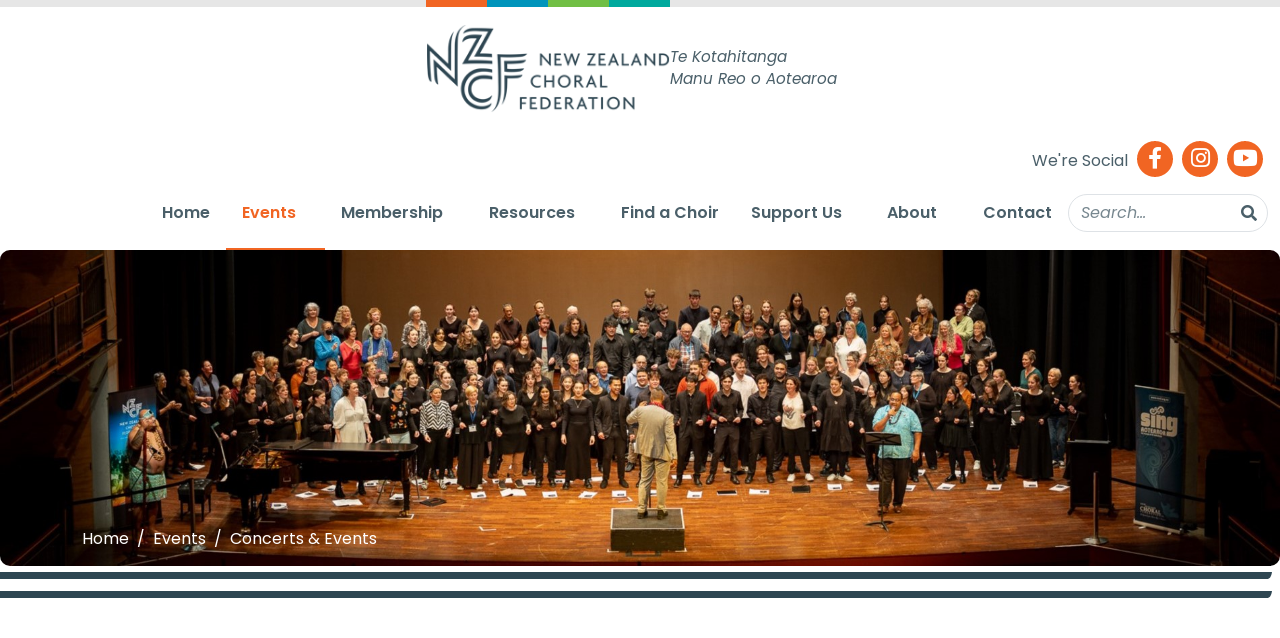

--- FILE ---
content_type: text/html; charset=UTF-8
request_url: https://nzcf.org.nz/events/concerts-and-events
body_size: 6550
content:
<!DOCTYPE html>
<html lang="en">
<head>
	
<title>Upcoming events from NZCF and our member choirs</title>

<meta http-equiv="content-type" content="text/html; charset=UTF-8"/>
<meta name="generator" content="Concrete CMS"/>
<link rel="canonical" href="https://nzcf.org.nz/events/concerts-and-events">
<script type="text/javascript">
    var CCM_DISPATCHER_FILENAME = "/index.php";
    var CCM_CID = 271;
    var CCM_EDIT_MODE = false;
    var CCM_ARRANGE_MODE = false;
    var CCM_IMAGE_PATH = "/concrete/images";
    var CCM_APPLICATION_URL = "https://nzcf.org.nz";
    var CCM_REL = "";
    var CCM_ACTIVE_LOCALE = "en_GB";
    var CCM_USER_REGISTERED = false;
</script>

<style type="text/css" data-area-style-area-handle="Sponsor Logos" data-block-style-block-id="18433" data-style-set="1896">.ccm-custom-style-container.ccm-custom-style-sponsorlogos-18433{margin-right:29px;margin-left:7px}</style>
<meta property="og:title" content="Upcoming events from NZCF and our member choirs">
<meta property="og:description" content="">
<meta property="og:type" content="website">
<meta property="og:url" content="https://nzcf.org.nz/events/concerts-and-events">
<meta property="og:site_name" content="NZ Choral Federation">
<meta name="twitter:card" content="summary">
<meta name="twitter:title" content="Upcoming events from NZCF and our member choirs">
<meta name="twitter:description" content="">
<meta property="og:locale" content="en_GB">
<meta property="article:published_time" content="2022-12-20T11:56:00+1300">
<meta property="article:modified_time" content="2025-05-27T10:25:53+1200">
<script type="text/javascript" src="/concrete/js/jquery.js?ccm_nocache=bf9fc5a37117345e56cd0c82b7e758b03248f04c"></script>
<link href="/concrete/css/fontawesome/all.css?ccm_nocache=bf9fc5a37117345e56cd0c82b7e758b03248f04c" rel="stylesheet" type="text/css" media="all">
<link href="/concrete/css/cms.css?ccm_nocache=bf9fc5a37117345e56cd0c82b7e758b03248f04c" rel="stylesheet" type="text/css" media="all">
<link href="/packages/community_store/css/magnific-popup/magnific-popup.css?ccm_nocache=d27e7438308259fca032af23911fe2c31b20d01e" rel="stylesheet" type="text/css" media="all">
<link href="/packages/ig_spacer/blocks/ig_spacer/view.css?ccm_nocache=2998cf1452d9fdfd8886ca5fc129d60d3897ea97" rel="stylesheet" type="text/css" media="all">
<!-- Google tag (gtag.js) -->
<script async src="https://www.googletagmanager.com/gtag/js?id=G-D2P6FR9LCQ"></script>
<script>
  window.dataLayer = window.dataLayer || [];
  function gtag(){dataLayer.push(arguments);}
  gtag('js', new Date());

  gtag('config', 'G-D2P6FR9LCQ');
</script>


    <meta name="viewport" content="width=device-width, initial-scale=1"/>
    <meta http-equiv="X-UA-Compatible" content="IE=edge"/>
    <link rel="preconnect" href="https://fonts.googleapis.com">
    <link rel="preconnect" href="https://fonts.gstatic.com" crossorigin>
    <link href="https://fonts.googleapis.com/css2?family=Poppins:ital,wght@0,300;0,400;0,500;0,600;0,700;1,300;1,400;1,500;1,600;1,700&display=swap" rel="stylesheet">
	    <link rel="stylesheet" type="text/css" href="/packages/nzcf/themes/nzcf/css/main.css?t=1742763454">
    <meta name="SKYPE_TOOLBAR" content="SKYPE_TOOLBAR_PARSER_COMPATIBLE"/>
    <meta property="og:locale" content="en"/>
    <meta property="og:type" content="website"/>
    <meta property="og:title" content="Upcoming events from NZCF and our member choirs"/>
    <meta property="og:description" content=""/>
    <meta property="og:url" content="https://nzcf.org.nz/events/concerts-and-events"/>
    <meta property="og:site_name" content="NZ Choral Federation"/>
    <meta property="article:modified_time" content="2022-12-20T11:56:00+13:00"/>
	</head>
<body>
<div class="ccm-page ccm-page-id-271 page-type-page page-template-full">
    <div id="mainHeaderContainer">
        <header id="mainHeader">
            <div id="mainHeaderLeft">
                <div id="headerLogo">
                    

    <a href="https://nzcf.org.nz/"><picture><!--[if IE 9]><video style='display: none;'><![endif]--><!--[if IE 9]></video><![endif]--><img src="/application/files/3416/7035/9982/NZCF-Logo.png" alt="NZCF Logo" class="ccm-image-block img-fluid bID-23"></picture></a>

                </div>
                <div id="headerTag">
                    

    <p>Te Kotahitanga<br />
Manu Reo o Aotearoa</p>

                </div>
            </div>
            <div id="mainHeaderRight">
                <div id="headerSocial">
                    

    
<div id="ccm-block-social-links25" class="ccm-block-social-links">
    <ul class="list-inline">
        <li>We're Social</li>
                <li>
                <a target="_blank" rel="noopener noreferrer" href="https://www.facebook.com/choral.fed/"
                    aria-label="Facebook"><i class="fab fa-facebook-f" aria-hidden="true" title="Facebook"></i></a>
            </li>
                    <li>
                <a target="_blank" rel="noopener noreferrer" href="https://www.instagram.com/nzcfthebigsing/?hl=en"
                    aria-label="Instagram"><i class="fab fa-instagram" aria-hidden="true" title="Instagram"></i></a>
            </li>
                    <li>
                <a target="_blank" rel="noopener noreferrer" href="https://www.youtube.com/channel/UCiPxOIYtd0eIJj32fNfXtkA/featured"
                    aria-label="Youtube"><i class="fab fa-youtube" aria-hidden="true" title="Youtube"></i></a>
            </li>
            </ul>
</div>

                </div>
                <div id="mainHeaderNavSearch">
                    <div id="headerNav">
                        

    <script>
$( document ).ready( function () {
	$( '.dropdown-menu a.dropdown-submenu' ).on( 'click', function ( e ) {
		var $el = $( this );
		var $parent = $( this ).offsetParent( ".dropdown-menu" );
		if ( !$( this ).next().hasClass( 'show' ) ) {
			$( this ).parents( '.dropdown-menu' ).first().find( '.show' ).removeClass( "show" );
		}
		var $subMenu = $( this ).next( ".dropdown-menu" );
		$subMenu.toggleClass( 'show' );
		
		$( this ).parent( "li" ).toggleClass( 'show' );

		$( this ).parents( 'li.nav-item.dropdown.show' ).on( 'hidden.bs.dropdown', function ( e ) {
			$( '.dropdown-menu .show' ).removeClass( "show" );
		} );
		
		return false;
	} );
} );
</script>
<button class="navbar-toggler" type="button" data-bs-toggle="offcanvas" data-bs-target="#offcanvasMenu">
    <i class="fas fa-bars"></i>
</button>
<nav class="navbar navbar-expand-xl">
	<div class="offcanvas offcanvas-start" id="offcanvasMenu" aria-labelledby = "offcanvasMenu">
		<div class="offcanvas-header">
			<button type="button" class="btn-close text-reset" data-bs-dismiss="offcanvas" aria-label="Close"></button>
		</div>
		  <div class="offcanvas-body">
			<ul class="nav">
			<li class="nav-item nav-item- "><a href="https://nzcf.org.nz/" target="_self" class="nav-link nav-item- ">Home</a></li><li class="nav-item nav-path-selected dropdown nav-item-events events"><a href="#" class="nav-link dropdown-toggle " data-bs-toggle="dropdown">Events<b class="caret"></b></a><ul class="dropdown-menu"><li class="nav-item nav-item-nzcf-events nzcf-events"><a href="https://nzcf.org.nz/events/nzcf-events" target="_self" class="nav-link nav-item-nzcf-events nzcf-events">NZCF Activities</a></li><li class="nav-item nav-selected nav-path-selected nav-item-concerts-and-events concerts-and-events"><a href="https://nzcf.org.nz/events/concerts-and-events" target="_self" class="nav-link nav-selected nav-path-selected nav-item-concerts-and-events concerts-and-events">Concerts & Events</a></li><li class="nav-item nav-item-register-event register-event"><a href="https://nzcf.org.nz/events/register-event" target="_self" class="nav-link nav-item-register-event register-event">Register an Event</a></li><li class="nav-item nav-item-clash-calendar clash-calendar"><a href="https://nzcf.org.nz/events/clash-calendar" target="_self" class="nav-link nav-item-clash-calendar clash-calendar">Clash Calendar</a></li></ul></li><li class="nav-item dropdown nav-item-membership membership"><a href="#" class="nav-link dropdown-toggle " data-bs-toggle="dropdown">Membership<b class="caret"></b></a><ul class="dropdown-menu"><li class="nav-item nav-item-join-us join-us"><a href="https://nzcf.org.nz/membership/join-us" target="_self" class="nav-link nav-item-join-us join-us">Join Us!</a></li><li class="nav-item nav-item-personal personal"><a href="https://nzcf.org.nz/membership/personal" target="_self" class="nav-link nav-item-personal personal">Personal Membership</a></li><li class="nav-item nav-item-choirs choirs"><a href="https://nzcf.org.nz/membership/choirs" target="_self" class="nav-link nav-item-choirs choirs">Choirs</a></li><li class="nav-item nav-item-choir-directors-acd choir-directors-acd"><a href="https://nzcf.org.nz/membership/choir-directors-acd" target="_self" class="nav-link nav-item-choir-directors-acd choir-directors-acd">Association of Choral Directors (ACD)</a></li><li class="nav-item nav-item-schools schools"><a href="https://nzcf.org.nz/membership/schools" target="_self" class="nav-link nav-item-schools schools">Schools</a></li><li class="nav-item nav-item-affiliates affiliates"><a href="https://nzcf.org.nz/membership/affiliates" target="_self" class="nav-link nav-item-affiliates affiliates">Affiliates</a></li></ul></li><li class="nav-item dropdown nav-item-resources resources"><a href="#" class="nav-link dropdown-toggle " data-bs-toggle="dropdown">Resources<b class="caret"></b></a><ul class="dropdown-menu"><li class="nav-item nav-item-educational-resources educational-resources"><a href="https://nzcf.org.nz/resources/educational-resources" target="_self" class="nav-link nav-item-educational-resources educational-resources">Educational Resources</a></li><li class="nav-item nav-item-acd-resources acd-resources"><a href="https://nzcf.org.nz/resources/acd-resources" target="_self" class="nav-link nav-item-acd-resources acd-resources">ACD Resources</a></li><li class="nav-item nav-item-administrative-resources administrative-resources"><a href="https://nzcf.org.nz/resources/administrative-resources" target="_self" class="nav-link nav-item-administrative-resources administrative-resources">Administrative Resources</a></li><li class="nav-item nav-item-young-persons-guide young-persons-guide"><a href="https://nzcf.org.nz/resources/young-persons-guide" target="_self" class="nav-link nav-item-young-persons-guide young-persons-guide">Guide to Starting a Choir</a></li><li class="nav-item nav-item-choral-vacancies choral-vacancies"><a href="https://nzcf.org.nz/resources/choral-vacancies" target="_self" class="nav-link nav-item-choral-vacancies choral-vacancies">Choral Vacancies</a></li><li class="nav-item nav-item-advertising advertising"><a href="https://nzcf.org.nz/resources/advertising" target="_self" class="nav-link nav-item-advertising advertising">Advertising</a></li></ul></li><li class="nav-item nav-item-find-choir find-choir"><a href="https://nzcf.org.nz/find-choir" target="_self" class="nav-link nav-item-find-choir find-choir">Find a Choir</a></li><li class="nav-item dropdown nav-item-support-us support-us"><a href="#" class="nav-link dropdown-toggle " data-bs-toggle="dropdown">Support Us<b class="caret"></b></a><ul class="dropdown-menu"><li class="nav-item nav-item-make-donation make-donation"><a href="https://nzcf.org.nz/support-us/make-donation" target="_self" class="nav-link nav-item-make-donation make-donation">Make a Donation</a></li><li class="nav-item nav-item-become-sponsor become-sponsor"><a href="https://nzcf.org.nz/support-us/become-sponsor" target="_self" class="nav-link nav-item-become-sponsor become-sponsor">Become a Sponsor</a></li><li class="nav-item nav-item-volunteer volunteer"><a href="https://nzcf.org.nz/support-us/volunteer" target="_self" class="nav-link nav-item-volunteer volunteer">Volunteer</a></li><li class="nav-item nav-item-our-supporters our-supporters"><a href="https://nzcf.org.nz/support-us/our-supporters" target="_self" class="nav-link nav-item-our-supporters our-supporters">Our Supporters</a></li></ul></li><li class="nav-item dropdown nav-item-about about"><a href="#" class="nav-link dropdown-toggle " data-bs-toggle="dropdown">About<b class="caret"></b></a><ul class="dropdown-menu"><li class="nav-item nav-item-who-we-are who-we-are"><a href="https://nzcf.org.nz/about/who-we-are" target="_self" class="nav-link nav-item-who-we-are who-we-are">Who We Are</a></li><li class="nav-item nav-item-our-people our-people"><a href="https://nzcf.org.nz/about/our-people" target="_self" class="nav-link nav-item-our-people our-people">Our People</a></li><li class="nav-item nav-item-policies-and-reports policies-and-reports"><a href="https://nzcf.org.nz/about/policies-and-reports" target="_self" class="nav-link nav-item-policies-and-reports policies-and-reports">Policies and Reports</a></li><li class="nav-item nav-item-newsletter newsletter"><a href="https://nzcf.org.nz/about/newsletter" target="_self" class="nav-link nav-item-newsletter newsletter">Newsletter</a></li><li class="nav-item nav-item-news news"><a href="https://nzcf.org.nz/about/news" target="_self" class="nav-link nav-item-news news">News</a></li></ul></li><li class="nav-item nav-item-contact contact"><a href="https://nzcf.org.nz/contact" target="_self" class="nav-link nav-item-contact contact">Contact</a></li>			</ul> <!-- closes the top-level menu -->
		</div>
	</div>					
</nav>
                    </div>
                    <div id="headerSearch">
                        

    <form class="hstack gap-3 ccm-search-block-form" action="https://nzcf.org.nz/search" method="get" rel="nofollow"><input name="search_paths[]" type="hidden"
                 value="" />    <div class="headerSearchContainer">
    <input name="query" placeholder="Search..." class="form-control ccm-search-block-text" type="text" value=""/>        <button type="submit"><i class="fa fa-search"></i></button>
    </div>
		
	
</form>


                    </div>
                </div>
            </div>
        </header>
    </div>
    <div id="content">
    <a id="top"></a>    <div id="pageBanner">
        <img src="https://nzcf.org.nz/application/files/5816/9656/4549/SING_AOTEAROA_website_banner.jpg" alt="Concerts &amp; Events" class="img-fluid">
        <div id="pageBreadcrumb">
            <div class="container">
                <div class="row">
                    <div class="col-md-12">
						<nav role="navigation" aria-label="breadcrumb"><ol class="breadcrumb"><li class="breadcrumb-item"><a href="https://nzcf.org.nz/" target="_self">Home</a></li><li class="breadcrumb-item"><a href="https://nzcf.org.nz/events" target="_self">Events</a></li><li class="breadcrumb-item active">Concerts &amp; Events</li></ol></nav>                    </div>
                </div>
            </div>
        </div>
    </div>
	

    
<div class="container">
    <div class="row">
        <div class="col-md-12">
            <div class="eventsTitleWrapper">
				                    <div class="eventsTitle">
						<h2>Concerts &amp; Events</h2>                    </div>
					                <form method="post" id="eventsTopicForm" enctype="multipart/form-data">
                    <input type="hidden" name="custom" value="1">
																																																							                                    <select name="filter4" class="form-control onc">
                                        <option value="0">NZCF Event Type</option>
										                                            <option value="33" >Concert</option>
											                                            <option value="34" >Workshop</option>
											                                            <option value="35" >Conference</option>
											                                            <option value="36" >Festival</option>
											                                    </select>
																																																																																																																							                                    <select name="filter5" class="form-control onc">
                                        <option value="0">Region</option>
										                                            <option value="186" >National</option>
											                                            <option value="28" >Auckland / Northland</option>
											                                            <option value="188" >Canterbury / West Coast</option>
											                                            <option value="189" >East Coast</option>
											                                            <option value="190" >Manawatu / Whanganui</option>
											                                            <option value="187" >Nelson  / Marlborough</option>
											                                            <option value="192" >Otago</option>
											                                            <option value="193" >Southland</option>
											                                            <option value="194" >Taranaki</option>
											                                            <option value="195" >Waikato / Bay of Plenty</option>
											                                            <option value="196" >Wellington</option>
											                                    </select>
																																																																															                                    <select name="filter6" class="form-control onc">
                                        <option value="0">NZCF Activity</option>
										                                            <option value="177" >The Big Sing</option>
											                                            <option value="178" >The Kids Sing</option>
											                                            <option value="179" >Sing Aotearoa</option>
											                                            <option value="180" >Choral Connect</option>
											                                            <option value="390" >Singing Matters</option>
											                                            <option value="391" >Giving Direction</option>
											                                            <option value="782" >The Next Big Thing</option>
											                                    </select>
									<select id="fromDate" name="fromDate" class="onc form-select"><option value="0">Any date</option><option value="1">Today</option><option value="2">This Week</option><option value="3">Next Week</option><option value="4">This Month</option><option value="5">Next Month</option><option value="6">March</option><option value="7">April</option><option value="8">May</option><option value="9">June</option></select>                </form>

                <script>
                    $(document).ready(function () {
						                        $('.onc').change(function (e) {
                            $('#eventsTopicForm').submit();
                        });
                    });
                </script>
            </div>
        </div>
    </div>
</div>


<div class="greyContainer">
    <div class="container">
    <div class="row">
        <div class="col-md-12">
            <div class="eventsItemList">
                                    <div class="eventsItem">
                        <div class="eventsItemImage">

                                                            <a href="https://nzcf.org.nz/events/concerts-and-events/nzcca-summer-choral-school" target="">
									<img src="https://nzcf.org.nz/application/files/cache/thumbnails/2305a458fb6ce10def1f2dbe67ff0f03.jpg" class="img-fluid" alt="NZCCA Summer Choral School">
                                </a>
                                                            <div class="eventType member-event">
								Member Event                            </div>
                        </div>

                        <div class="eventsItemText">
                            <h5>NZCCA Summer Choral School</h5>
                            <i class="fa fa-calendar-alt"></i> 20/01/2026 09:30<br>

                            <i class="fa fa-map-marker-alt"></i> Auckland / Northland<br><br>

                            <p>Young singers aged 7–15 are invited to join the New Zealand Children’s Choral Academy for…</p>
                            <p><a href="https://nzcf.org.nz/events/concerts-and-events/nzcca-summer-choral-school" target="">Read more</a></p>
                        </div>
                    </div>

                                        <div class="eventsItem">
                        <div class="eventsItemImage">

                                                            <a href="https://nzcf.org.nz/events/concerts-and-events/nzcf-auckland-regional-workshop" target="">
									<img src="https://nzcf.org.nz/application/files/cache/thumbnails/262f18de8d5142a883c241d746eaf514.jpg" class="img-fluid" alt="NZCF: Auckland Regional Workshop">
                                </a>
                                                            <div class="eventType nzcf-event">
								NZCF Event                            </div>
                        </div>

                        <div class="eventsItemText">
                            <h5>NZCF: Auckland Regional Workshop</h5>
                            <i class="fa fa-calendar-alt"></i> 01/03/2026 15:00<br>

                            <i class="fa fa-map-marker-alt"></i> Auckland / Northland<br><br>

                            <p>Come and sing songs from Tinā with David Squire</p>
                            <p><a href="https://nzcf.org.nz/events/concerts-and-events/nzcf-auckland-regional-workshop" target="">Read more</a></p>
                        </div>
                    </div>

                                        <div class="eventsItem">
                        <div class="eventsItemImage">

                                                            <a href="https://nzcf.org.nz/events/concerts-and-events/kings-singers" target="">
									<img src="https://nzcf.org.nz/application/files/cache/thumbnails/d9721ebd0d3d03f306d900fccdaa2070.jpg" class="img-fluid" alt="The King&#039;s Singers">
                                </a>
                                                            <div class="eventType ">
								                            </div>
                        </div>

                        <div class="eventsItemText">
                            <h5>The King&#039;s Singers</h5>
                            <i class="fa fa-calendar-alt"></i> 11/03/2026 19:00<br>

                            <i class="fa fa-map-marker-alt"></i> Canterbury / West Coast<br><br>

                            <p>The internationally acclaimed vocal ensemble The King’s Singers return to Christchurch…</p>
                            <p><a href="https://nzcf.org.nz/events/concerts-and-events/kings-singers" target="">Read more</a></p>
                        </div>
                    </div>

                                        <div class="eventsItem">
                        <div class="eventsItemImage">

                                                            <a href="https://nzcf.org.nz/events/concerts-and-events/charisma" target="">
									<img src="https://nzcf.org.nz/application/files/cache/thumbnails/bce68c957622ae8908ec8f11cd63abb2.jpg" class="img-fluid" alt="Ombré : Charisma">
                                </a>
                                                            <div class="eventType member-event">
								Member Event                            </div>
                        </div>

                        <div class="eventsItemText">
                            <h5>Ombré : Charisma</h5>
                            <i class="fa fa-calendar-alt"></i> 22/03/2026 15:00<br>

                            <i class="fa fa-map-marker-alt"></i> Taranaki<br><br>

                            <p>Ombré- our annual special concert with guest artist Kawiti Waetford</p>
                            <p><a href="https://nzcf.org.nz/events/concerts-and-events/charisma" target="">Read more</a></p>
                        </div>
                    </div>

                                        <div class="eventsItem">
                        <div class="eventsItemImage">

                                                            <a href="https://nzcf.org.nz/events/concerts-and-events/bay-plenty-music-school" target="">
									<img src="https://nzcf.org.nz/application/files/cache/thumbnails/ebae088e97388254a11dc8cc8f072523.jpg" class="img-fluid" alt="Bay of Plenty Music School">
                                </a>
                                                            <div class="eventType ">
								                            </div>
                        </div>

                        <div class="eventsItemText">
                            <h5>Bay of Plenty Music School</h5>
                            <i class="fa fa-calendar-alt"></i> 17/04/2026 17:00<br>

                            <i class="fa fa-map-marker-alt"></i> National<br><br>

                            <p>The BOP Music School annual weekend workshop for Choir, Orchestra and Wind Band.</p>
                            <p><a href="https://nzcf.org.nz/events/concerts-and-events/bay-plenty-music-school" target="">Read more</a></p>
                        </div>
                    </div>

                                        <div class="eventsItem">
                        <div class="eventsItemImage">

                                                            <a href="https://nzcf.org.nz/events/concerts-and-events/sweet-adelines-new-zealand-competition-2026-harmony-manawatu" target="">
									<img src="https://nzcf.org.nz/application/files/cache/thumbnails/cc6d1e9e2596d96f52b3f0f3380f8c9f.jpg" class="img-fluid" alt="Sweet Adelines New Zealand Competition 2026">
                                </a>
                                                            <div class="eventType member-event">
								Member Event                            </div>
                        </div>

                        <div class="eventsItemText">
                            <h5>Sweet Adelines New Zealand Competition 2026</h5>
                            <i class="fa fa-calendar-alt"></i> 15/05/2026 12:30<br>

                            <i class="fa fa-map-marker-alt"></i> Manawatu / Whanganui<br><br>

                            <p>Our annual convention and competition for Sweet Adelines in NZ - known as Region 35…</p>
                            <p><a href="https://nzcf.org.nz/events/concerts-and-events/sweet-adelines-new-zealand-competition-2026-harmony-manawatu" target="">Read more</a></p>
                        </div>
                    </div>

                                        <div class="eventsItem">
                        <div class="eventsItemImage">

                                                            <a href="https://nzcf.org.nz/events/concerts-and-events/nzcf-sing-aotearoa" target="">
									<img src="https://nzcf.org.nz/application/files/cache/thumbnails/563a17826fdb05a3073d11c947cb6405.jpg" class="img-fluid" alt="NZCF Sing Aotearoa">
                                </a>
                                                            <div class="eventType nzcf-event">
								NZCF Event                            </div>
                        </div>

                        <div class="eventsItemText">
                            <h5>NZCF Sing Aotearoa</h5>
                            <i class="fa fa-calendar-alt"></i> 23/10/2026 17:00<br>

                            <i class="fa fa-map-marker-alt"></i> Waikato / Bay of Plenty<br><br>

                            <p>NZCF Sing Aotearoa will return to Rotorua in 2026 and will be held at Labour Weekend, from…</p>
                            <p><a href="https://nzcf.org.nz/events/concerts-and-events/nzcf-sing-aotearoa" target="">Read more</a></p>
                        </div>
                    </div>

                                        <div class="eventsItem">
                        <div class="eventsItemImage">

                                                            <a href="https://nzcf.org.nz/events/concerts-and-events/christchurch-city-choir-and-christchurch-symphony-orchestra-proms" target="">
									<img src="https://nzcf.org.nz/application/files/cache/thumbnails/8d697028f4ec55227fae3901b4feb236.png" class="img-fluid" alt="Christchurch City Choir &amp; Christchurch Symphony Orchestra: Proms">
                                </a>
                                                            <div class="eventType member-event">
								Member Event                            </div>
                        </div>

                        <div class="eventsItemText">
                            <h5>Christchurch City Choir &amp; Christchurch Symphony Orchestra: Proms</h5>
                            <i class="fa fa-calendar-alt"></i> 28/11/2026 19:30<br>

                            <i class="fa fa-map-marker-alt"></i> Canterbury / West Coast<br><br>

                            <p>Iconic Proms returns for another spectacular year, where music, community, and celebration…</p>
                            <p><a href="https://nzcf.org.nz/events/concerts-and-events/christchurch-city-choir-and-christchurch-symphony-orchestra-proms" target="">Read more</a></p>
                        </div>
                    </div>

                    
        </div>
        </div>
    </div>
	</div>


<div class="container"><div class="row"><div class="col-md-12">    <p>If you aren&#39;t ready to list your event on this page but have a date set, add your event to the <a href="https://nzcf.org.nz/events/clash-calendar">Clash Calendar</a>.</p>

</div></div></div>

<div class="container"><div class="row"><div class="col-md-12">    <p>&nbsp;</p>

<p>NZCF Member choirs can list their concerts and events on this page, free of charge. Events submitted before the 10th of each month will be included in that month&#39;s regional events bulletin, sent out to NZCF members on or around the 15th of each month.</p>

<p><a href="https://nzcf.org.nz/events/register-event" target="_blank"><span class="btn btn-primary">Register your event</span></a></p>

</div></div></div>
</div><!-- #content -->
<footer id="pageFooter">
    <div id="twoTone">
        <div class="container">
            <div class="row">
                <div class="col-md-12">
                    <div id="anthonyAnthony">
                        <div id="support">
							

    
<div class="heroSupport">
    <div class="heroSupportText">
        <p class="h3"><a href="https://nzcf.org.nz/support-us/become-sponsor" target="_self">
				Support Us            </a></p>
		<p>You can support NZCF in many ways, including becoming a volunteer, sponsoring an event, or becoming a donor.</p>
        <p><a class="btn btn-primary" href="https://nzcf.org.nz/support-us/become-sponsor" target="_self">Find out more</a></p>
    </div>
    <div class="heroSupportImage">
        <a href="https://nzcf.org.nz/support-us/become-sponsor" target="_self"><img src="https://nzcf.org.nz/application/files/4316/7038/2927/Support.png" alt="Support Us"></a>    </div>
</div>
                        </div>
                        <div id="subscribe">
							

    
<div class="heroSignup">
    <div class="heroSignupText">
        <p class="h3"><a href="https://nzcf.org.nz/about/newsletter" target="_self">
				Subscribe to Our Newsletter            </a></p>
		<p>Each month we will send you the latest free digital eBreve newsletter with informative articles, latest sector news and upcoming events.</p>
        <p><a class="btn btn-primary" href="https://nzcf.org.nz/about/newsletter" target="_self">Sign me up</a></p>
    </div>
    <div class="heroSignupImage">
		<a href="https://nzcf.org.nz/about/newsletter" target="_self"><img src="https://nzcf.org.nz/application/files/1716/7038/2927/Newsletter.png" alt="Subscribe to Our Newsletter"></a>    </div>
</div>
                        </div>
                    </div>
                </div>
            </div>
        </div>
    </div>
    <div id="sponsorLogos">
        <div class="container">
            <div class="row">
                <div class="col-md-12">
                    <div class="partnerLogosFlex">
						

        <div class="ccm-custom-style-container ccm-custom-style-sponsorlogos-18433"
            >
    <p style="text-align: center;"><picture><!--[if IE 9]><video style='display: none;'><![endif]--><!--[if IE 9]></video><![endif]--><img src="/application/files/9017/5385/9449/CNZ_logo.png" alt="Cnz Logo" width="230" height="96"></picture>&nbsp; &nbsp;&nbsp; &nbsp; &nbsp; &nbsp;&nbsp;&nbsp; &nbsp;<a href="https://www.trinitycollege.com/" target="_blank"><picture><!--[if IE 9]><video style='display: none;'><![endif]--><!--[if IE 9]></video><![endif]--><img src="/application/files/5517/5386/5113/Trinity_College_London_Logo_white.png" alt="Trinity   College   London   Logo  White" style=" margin-left: 20px; margin-right: 20px;" width="150" height="111"></picture></a>&nbsp; <a href="https://www.tourtime.co.nz/" target="_blank"><picture><!--[if IE 9]><video style='display: none;'><![endif]--><!--[if IE 9]></video><![endif]--><img src="/application/files/7016/7511/8084/logo_tour_time.png" alt="Logo Tour Time" style="margin-left: 20px; margin-right: 20px;" width="195" height="103"></picture></a></p>

    </div>
                    </div>
                </div>
            </div>
        </div>
    </div>
    <div id="footerDark">
        <div class="container">
            <div class="row" id="footerTopRow">
                <div class="col-md-4" id="footerAddress">
					

    <p>PO Box 188<br />
Wellington 6140,<br />
New Zealand</p>

                </div>
                <div class="col-md-4" id="footerLogo">
					

    <div class="igSpacer" style="height:25px"></div>



    <a href="https://nzcf.org.nz/"><img src="/application/files/2016/7038/7841/NZCF-White-Logo.png" alt="NZCF Logo" class="ccm-image-block img-fluid bID-2168"></a>

                </div>
                <div class="col-md-4" id="footerContact">
					

    <p>Email: <a href="mailto:office@nzcf.org.n">office@nzcf.org.n</a>z<br />
<a href="https://nzcf.org.nz/contact">NZCF&nbsp; Contacts</a><br />
&nbsp;</p>

                </div>
            </div>
            <div class="row">
                <div class="col-md-4" id="copyright">
					

    <p>&copy; Copyright New Zealand Choral Federation</p>



    <div class="igSpacer" style="height:25px"></div>

                </div>
                <div class="col-md-4" id="footerTag">
					

    <p>Te Kotahitanga Manu Reo o Aotearora</p>



    <div class="igSpacer" style="height:25px"></div>

                </div>
                <div class="col-md-4" id="attribution">
                    Web Design by <a href="https://designerdigital.nz" target="_blank">Designer Digital</a>
                </div>
            </div>
        </div>
    </div>
</footer>

<a href="#top" class="back-top"><i class="fa fa-chevron-up" aria-hidden="true"></i></a>
<div class="visible-sm visible-xs" id="sneaky"></div>
<script type="text/javascript" src="/packages/nzcf/themes/nzcf/js/main.js?t=1670407897"></script>
</div><!-- c5 wrapper class-->
<script type="text/javascript" src="/concrete/js/bootstrap.js?ccm_nocache=0acc7c27fc39bfc02160213ad30cc7e2d81eb1f7"></script>
<script type="text/javascript" src="/concrete/js/moment.js?ccm_nocache=b00531d4fd8cfad27ce1b93c6589093cd70f95aa"></script>
<script type="text/javascript" src="/concrete/js/vue.js?ccm_nocache=bf9fc5a37117345e56cd0c82b7e758b03248f04c"></script>
<script type="text/javascript" src="/concrete/js/cms.js?ccm_nocache=bf9fc5a37117345e56cd0c82b7e758b03248f04c"></script>
<script type="text/javascript" src="/ccm/assets/localization/core/js"></script>
<script type="text/javascript" src="/packages/xw_timeline/js/slick.js?ccm_nocache=0a032c9326149199ecfc73cf21350a47394fc33f"></script>
<script type="text/javascript" src="/packages/community_store/js/magnific-popup/jquery.magnific-popup.js?ccm_nocache=d27e7438308259fca032af23911fe2c31b20d01e"></script>
</body>
</html>

--- FILE ---
content_type: text/css
request_url: https://nzcf.org.nz/concrete/css/cms.css?ccm_nocache=bf9fc5a37117345e56cd0c82b7e758b03248f04c
body_size: 50926
content:
*,:after,:before{box-sizing:border-box}body div.ccm-ui{margin:0;font-family:var(--bs-font-sans-serif);font-size:1rem;font-weight:400;line-height:1.5;color:#4c4f56;-webkit-text-size-adjust:100%;-webkit-tap-highlight-color:rgba(0,0,0,0)}.ccm-ui{--bs-blue:#4a90e2;--bs-indigo:#6610f2;--bs-purple:#6f42c1;--bs-pink:#d63384;--bs-red:#c32a2a;--bs-orange:#fd7e14;--bs-yellow:#ffc107;--bs-green:#28a745;--bs-teal:#20c997;--bs-cyan:#027893;--bs-white:#fff;--bs-gray:#6a6f7b;--bs-gray-dark:#343a40;--bs-gray-100:#f7f7f7;--bs-gray-200:#e9ecef;--bs-gray-300:#d8d8d8;--bs-gray-400:#9b9b9b;--bs-gray-500:#7c8088;--bs-gray-600:#6a6f7b;--bs-gray-700:#4c4f56;--bs-gray-800:#343a40;--bs-gray-900:#2c2c2c;--bs-primary:#4a90e2;--bs-secondary:#7c8088;--bs-success:#28a745;--bs-info:#027893;--bs-warning:#ffc107;--bs-danger:#c32a2a;--bs-light:#f7f7f7;--bs-dark:#4c4f56;--bs-primary-rgb:74,144,226;--bs-secondary-rgb:124,128,136;--bs-success-rgb:40,167,69;--bs-info-rgb:2,120,147;--bs-warning-rgb:255,193,7;--bs-danger-rgb:195,42,42;--bs-light-rgb:247,247,247;--bs-dark-rgb:76,79,86;--bs-white-rgb:255,255,255;--bs-black-rgb:0,0,0;--bs-body-rgb:76,79,86;--bs-font-sans-serif:system-ui,-apple-system,"Segoe UI",Roboto,"Helvetica Neue",Arial,"Noto Sans","Liberation Sans",sans-serif,"Apple Color Emoji","Segoe UI Emoji","Segoe UI Symbol","Noto Color Emoji";--bs-font-monospace:SFMono-Regular,Menlo,Monaco,Consolas,"Liberation Mono","Courier New",monospace;--bs-gradient:linear-gradient(180deg,hsla(0,0%,100%,0.15),hsla(0,0%,100%,0));--bs-body-font-family:var(--bs-font-sans-serif);--bs-body-font-size:1rem;--bs-body-font-weight:400;--bs-body-line-height:1.5;--bs-body-color:#4c4f56;--bs-body-bg:#fff}.ccm-ui hr{margin:1rem 0;color:#e9ecef;background-color:currentColor;border:0;opacity:1}.ccm-ui hr:not([size]){height:1px}.ccm-ui .h1,.ccm-ui .h2,.ccm-ui .h3,.ccm-ui .h4,.ccm-ui .h5,.ccm-ui .h6,.ccm-ui h1,.ccm-ui h2,.ccm-ui h3,.ccm-ui h4,.ccm-ui h5,.ccm-ui h6{margin-top:0;margin-bottom:.5rem;font-family:system-ui,-apple-system,Segoe UI,Roboto,Helvetica Neue,Arial,Noto Sans,Liberation Sans,sans-serif,Apple Color Emoji,Segoe UI Emoji,Segoe UI Symbol,Noto Color Emoji;font-weight:500;line-height:1.2}.ccm-ui .h1,.ccm-ui h1{font-size:calc(1.475rem + 2.7vw)}@media(min-width:1200px){.ccm-ui .h1,.ccm-ui h1{font-size:3.5rem}}.ccm-ui .h2,.ccm-ui h2{font-size:calc(1.325rem + .9vw)}@media(min-width:1200px){.ccm-ui .h2,.ccm-ui h2{font-size:2rem}}.ccm-ui .h3,.ccm-ui h3{font-size:calc(1.275rem + .3vw)}@media(min-width:1200px){.ccm-ui .h3,.ccm-ui h3{font-size:1.5rem}}.ccm-ui .h4,.ccm-ui h4{font-size:calc(1.2625rem + .15vw)}@media(min-width:1200px){.ccm-ui .h4,.ccm-ui h4{font-size:1.375rem}}.ccm-ui .h5,.ccm-ui h5{font-size:1.25rem}.ccm-ui .h6,.ccm-ui h6{font-size:.8rem}.ccm-ui p{margin-top:0;margin-bottom:1rem}.ccm-ui abbr[data-bs-original-title],.ccm-ui abbr[title]{-webkit-text-decoration:underline dotted;text-decoration:underline dotted;cursor:help;-webkit-text-decoration-skip-ink:none;text-decoration-skip-ink:none}.ccm-ui address{margin-bottom:1rem;font-style:normal;line-height:inherit}.ccm-ui ol,.ccm-ui ul{padding-left:2rem}.ccm-ui dl,.ccm-ui ol,.ccm-ui ul{margin-top:0;margin-bottom:1rem}.ccm-ui ol ol,.ccm-ui ol ul,.ccm-ui ul ol,.ccm-ui ul ul{margin-bottom:0}.ccm-ui dt{font-weight:700}.ccm-ui dd{margin-bottom:.5rem;margin-left:0}.ccm-ui blockquote{margin:0 0 1rem}.ccm-ui b,.ccm-ui strong{font-weight:bolder}.ccm-ui .small,.ccm-ui small{font-size:.9rem}.ccm-ui .mark,.ccm-ui mark{padding:.2em;background-color:#fcf8e3}.ccm-ui sub,.ccm-ui sup{position:relative;font-size:.75em;line-height:0;vertical-align:baseline}.ccm-ui sub{bottom:-.25em}.ccm-ui sup{top:-.5em}.ccm-ui a{color:#4a90e2;text-decoration:none}.ccm-ui a:hover{color:#3b73b5}.ccm-ui a:not([href]):not([class]),.ccm-ui a:not([href]):not([class]):hover{color:inherit;text-decoration:none}.ccm-ui code,.ccm-ui kbd,.ccm-ui pre,.ccm-ui samp{font-family:var(--bs-font-monospace);font-size:1em;direction:ltr;unicode-bidi:bidi-override}.ccm-ui pre{display:block;margin-top:0;margin-bottom:1rem;overflow:auto;font-size:.9rem}.ccm-ui pre code{font-size:inherit;color:inherit;word-break:normal}.ccm-ui code{font-size:.9rem;color:#d63384;word-wrap:break-word}a>.ccm-ui code{color:inherit}.ccm-ui kbd{padding:.2rem .4rem;font-size:.9rem;color:#fff;background-color:#2c2c2c;border-radius:2px}.ccm-ui kbd kbd{padding:0;font-size:1em;font-weight:700}.ccm-ui figure{margin:0 0 1rem}.ccm-ui img,.ccm-ui svg{vertical-align:middle}.ccm-ui table{caption-side:bottom;border-collapse:collapse}.ccm-ui caption{padding-top:.5rem;padding-bottom:.5rem;color:#7c8088;text-align:left}.ccm-ui th{text-align:inherit;text-align:-webkit-match-parent}.ccm-ui tbody,.ccm-ui td,.ccm-ui tfoot,.ccm-ui th,.ccm-ui thead,.ccm-ui tr{border:0 solid;border-color:inherit}.ccm-ui label{display:inline-block}.ccm-ui button{border-radius:0}.ccm-ui button:focus:not(:focus-visible){outline:0}.ccm-ui button,.ccm-ui input,.ccm-ui optgroup,.ccm-ui select,.ccm-ui textarea{margin:0;font-family:inherit;font-size:inherit;line-height:inherit}.ccm-ui button,.ccm-ui select{text-transform:none}.ccm-ui [role=button]{cursor:pointer}.ccm-ui select{word-wrap:normal}.ccm-ui select:disabled{opacity:1}.ccm-ui [list]::-webkit-calendar-picker-indicator{display:none}.ccm-ui [type=button],.ccm-ui [type=reset],.ccm-ui [type=submit],.ccm-ui button{-webkit-appearance:button}.ccm-ui [type=button]:not(:disabled),.ccm-ui [type=reset]:not(:disabled),.ccm-ui [type=submit]:not(:disabled),.ccm-ui button:not(:disabled){cursor:pointer}.ccm-ui ::-moz-focus-inner{padding:0;border-style:none}.ccm-ui textarea{resize:vertical}.ccm-ui fieldset{min-width:0;padding:0;margin:0;border:0}.ccm-ui legend{float:left;width:100%;padding:0;margin-bottom:.5rem;font-size:calc(1.275rem + .3vw);line-height:inherit}@media(min-width:1200px){.ccm-ui legend{font-size:1.5rem}}.ccm-ui legend+*{clear:left}.ccm-ui ::-webkit-datetime-edit-day-field,.ccm-ui ::-webkit-datetime-edit-fields-wrapper,.ccm-ui ::-webkit-datetime-edit-hour-field,.ccm-ui ::-webkit-datetime-edit-minute,.ccm-ui ::-webkit-datetime-edit-month-field,.ccm-ui ::-webkit-datetime-edit-text,.ccm-ui ::-webkit-datetime-edit-year-field{padding:0}.ccm-ui ::-webkit-inner-spin-button{height:auto}.ccm-ui [type=search]{outline-offset:-2px;-webkit-appearance:textfield}.ccm-ui ::-webkit-search-decoration{-webkit-appearance:none}.ccm-ui ::-webkit-color-swatch-wrapper{padding:0}.ccm-ui ::file-selector-button{font:inherit}.ccm-ui ::-webkit-file-upload-button{font:inherit;-webkit-appearance:button}.ccm-ui output{display:inline-block}.ccm-ui iframe{border:0}.ccm-ui summary{display:list-item;cursor:pointer}.ccm-ui progress{vertical-align:baseline}.ccm-ui [hidden]{display:none!important}.ccm-ui .lead{font-size:1.25rem;font-weight:300}.ccm-ui .display-1{font-size:calc(1.625rem + 4.5vw);font-weight:300;line-height:1.2}@media(min-width:1200px){.ccm-ui .display-1{font-size:5rem}}.ccm-ui .display-2{font-size:calc(1.575rem + 3.9vw);font-weight:300;line-height:1.2}@media(min-width:1200px){.ccm-ui .display-2{font-size:4.5rem}}.ccm-ui .display-3{font-size:calc(1.525rem + 3.3vw);font-weight:300;line-height:1.2}@media(min-width:1200px){.ccm-ui .display-3{font-size:4rem}}.ccm-ui .display-4{font-size:calc(1.475rem + 2.7vw);font-weight:300;line-height:1.2}@media(min-width:1200px){.ccm-ui .display-4{font-size:3.5rem}}.ccm-ui .display-5{font-size:calc(1.425rem + 2.1vw);font-weight:300;line-height:1.2}@media(min-width:1200px){.ccm-ui .display-5{font-size:3rem}}.ccm-ui .display-6{font-size:calc(1.375rem + 1.5vw);font-weight:300;line-height:1.2}@media(min-width:1200px){.ccm-ui .display-6{font-size:2.5rem}}.ccm-ui .list-inline,.ccm-ui .list-unstyled{padding-left:0;list-style:none}.ccm-ui .list-inline-item{display:inline-block}.ccm-ui .list-inline-item:not(:last-child){margin-right:.5rem}.ccm-ui .initialism{font-size:.9rem;text-transform:uppercase}.ccm-ui .blockquote{margin-bottom:1rem;font-size:1.25rem}.ccm-ui .blockquote>:last-child{margin-bottom:0}.ccm-ui .blockquote-footer{margin-top:-1rem;margin-bottom:1rem;font-size:.9rem;color:#6a6f7b}.ccm-ui .blockquote-footer:before{content:"\2014\A0"}.ccm-ui .img-fluid,.ccm-ui .img-thumbnail{max-width:100%;height:auto}.ccm-ui .img-thumbnail{padding:.25rem;background-color:#fff;border:1px solid #d8d8d8;border-radius:3px;box-shadow:0 .125rem .25rem rgba(0,0,0,.075)}.ccm-ui .figure{display:inline-block}.ccm-ui .figure-img{margin-bottom:.5rem;line-height:1}.ccm-ui .figure-caption{font-size:.9rem;color:#6a6f7b}.ccm-ui .container,.ccm-ui .container-fluid,.ccm-ui .container-lg,.ccm-ui .container-md,.ccm-ui .container-sm,.ccm-ui .container-xl,.ccm-ui .container-xxl{width:100%;padding-right:var(--bs-gutter-x,.75rem);padding-left:var(--bs-gutter-x,.75rem);margin-right:auto;margin-left:auto}@media(min-width:576px){.ccm-ui .container,.ccm-ui .container-sm{max-width:540px}}@media(min-width:768px){.ccm-ui .container,.ccm-ui .container-md,.ccm-ui .container-sm{max-width:720px}}@media(min-width:992px){.ccm-ui .container,.ccm-ui .container-lg,.ccm-ui .container-md,.ccm-ui .container-sm{max-width:960px}}@media(min-width:1200px){.ccm-ui .container,.ccm-ui .container-lg,.ccm-ui .container-md,.ccm-ui .container-sm,.ccm-ui .container-xl{max-width:1140px}}@media(min-width:1400px){.ccm-ui .container,.ccm-ui .container-lg,.ccm-ui .container-md,.ccm-ui .container-sm,.ccm-ui .container-xl,.ccm-ui .container-xxl{max-width:1320px}}.ccm-ui .row{--bs-gutter-x:1.5rem;--bs-gutter-y:0;display:flex;flex-wrap:wrap;margin-top:calc(var(--bs-gutter-y)*-1);margin-right:calc(var(--bs-gutter-x)*-0.5);margin-left:calc(var(--bs-gutter-x)*-0.5)}.ccm-ui .row>*{flex-shrink:0;width:100%;max-width:100%;padding-right:calc(var(--bs-gutter-x)*0.5);padding-left:calc(var(--bs-gutter-x)*0.5);margin-top:var(--bs-gutter-y)}.ccm-ui .col{flex:1 0 0%}.ccm-ui .row-cols-auto>*{flex:0 0 auto;width:auto}.ccm-ui .row-cols-1>*{flex:0 0 auto;width:100%}.ccm-ui .row-cols-2>*{flex:0 0 auto;width:50%}.ccm-ui .row-cols-3>*{flex:0 0 auto;width:33.3333333333%}.ccm-ui .row-cols-4>*{flex:0 0 auto;width:25%}.ccm-ui .row-cols-5>*{flex:0 0 auto;width:20%}.ccm-ui .row-cols-6>*{flex:0 0 auto;width:16.6666666667%}.ccm-ui .col-auto{flex:0 0 auto;width:auto}.ccm-ui .col-1{flex:0 0 auto;width:8.33333333%}.ccm-ui .col-2{flex:0 0 auto;width:16.66666667%}.ccm-ui .col-3{flex:0 0 auto;width:25%}.ccm-ui .col-4{flex:0 0 auto;width:33.33333333%}.ccm-ui .col-5{flex:0 0 auto;width:41.66666667%}.ccm-ui .col-6{flex:0 0 auto;width:50%}.ccm-ui .col-7{flex:0 0 auto;width:58.33333333%}.ccm-ui .col-8{flex:0 0 auto;width:66.66666667%}.ccm-ui .col-9{flex:0 0 auto;width:75%}.ccm-ui .col-10{flex:0 0 auto;width:83.33333333%}.ccm-ui .col-11{flex:0 0 auto;width:91.66666667%}.ccm-ui .col-12{flex:0 0 auto;width:100%}.ccm-ui .offset-1{margin-left:8.33333333%}.ccm-ui .offset-2{margin-left:16.66666667%}.ccm-ui .offset-3{margin-left:25%}.ccm-ui .offset-4{margin-left:33.33333333%}.ccm-ui .offset-5{margin-left:41.66666667%}.ccm-ui .offset-6{margin-left:50%}.ccm-ui .offset-7{margin-left:58.33333333%}.ccm-ui .offset-8{margin-left:66.66666667%}.ccm-ui .offset-9{margin-left:75%}.ccm-ui .offset-10{margin-left:83.33333333%}.ccm-ui .offset-11{margin-left:91.66666667%}.ccm-ui .g-0,.ccm-ui .gx-0{--bs-gutter-x:0}.ccm-ui .g-0,.ccm-ui .gy-0{--bs-gutter-y:0}.ccm-ui .g-1,.ccm-ui .gx-1{--bs-gutter-x:0.25rem}.ccm-ui .g-1,.ccm-ui .gy-1{--bs-gutter-y:0.25rem}.ccm-ui .g-2,.ccm-ui .gx-2{--bs-gutter-x:0.5rem}.ccm-ui .g-2,.ccm-ui .gy-2{--bs-gutter-y:0.5rem}.ccm-ui .g-3,.ccm-ui .gx-3{--bs-gutter-x:1rem}.ccm-ui .g-3,.ccm-ui .gy-3{--bs-gutter-y:1rem}.ccm-ui .g-4,.ccm-ui .gx-4{--bs-gutter-x:1.5rem}.ccm-ui .g-4,.ccm-ui .gy-4{--bs-gutter-y:1.5rem}.ccm-ui .g-5,.ccm-ui .gx-5{--bs-gutter-x:3rem}.ccm-ui .g-5,.ccm-ui .gy-5{--bs-gutter-y:3rem}@media(min-width:576px){.ccm-ui .col-sm{flex:1 0 0%}.ccm-ui .row-cols-sm-auto>*{flex:0 0 auto;width:auto}.ccm-ui .row-cols-sm-1>*{flex:0 0 auto;width:100%}.ccm-ui .row-cols-sm-2>*{flex:0 0 auto;width:50%}.ccm-ui .row-cols-sm-3>*{flex:0 0 auto;width:33.3333333333%}.ccm-ui .row-cols-sm-4>*{flex:0 0 auto;width:25%}.ccm-ui .row-cols-sm-5>*{flex:0 0 auto;width:20%}.ccm-ui .row-cols-sm-6>*{flex:0 0 auto;width:16.6666666667%}.ccm-ui .col-sm-auto{flex:0 0 auto;width:auto}.ccm-ui .col-sm-1{flex:0 0 auto;width:8.33333333%}.ccm-ui .col-sm-2{flex:0 0 auto;width:16.66666667%}.ccm-ui .col-sm-3{flex:0 0 auto;width:25%}.ccm-ui .col-sm-4{flex:0 0 auto;width:33.33333333%}.ccm-ui .col-sm-5{flex:0 0 auto;width:41.66666667%}.ccm-ui .col-sm-6{flex:0 0 auto;width:50%}.ccm-ui .col-sm-7{flex:0 0 auto;width:58.33333333%}.ccm-ui .col-sm-8{flex:0 0 auto;width:66.66666667%}.ccm-ui .col-sm-9{flex:0 0 auto;width:75%}.ccm-ui .col-sm-10{flex:0 0 auto;width:83.33333333%}.ccm-ui .col-sm-11{flex:0 0 auto;width:91.66666667%}.ccm-ui .col-sm-12{flex:0 0 auto;width:100%}.ccm-ui .offset-sm-0{margin-left:0}.ccm-ui .offset-sm-1{margin-left:8.33333333%}.ccm-ui .offset-sm-2{margin-left:16.66666667%}.ccm-ui .offset-sm-3{margin-left:25%}.ccm-ui .offset-sm-4{margin-left:33.33333333%}.ccm-ui .offset-sm-5{margin-left:41.66666667%}.ccm-ui .offset-sm-6{margin-left:50%}.ccm-ui .offset-sm-7{margin-left:58.33333333%}.ccm-ui .offset-sm-8{margin-left:66.66666667%}.ccm-ui .offset-sm-9{margin-left:75%}.ccm-ui .offset-sm-10{margin-left:83.33333333%}.ccm-ui .offset-sm-11{margin-left:91.66666667%}.ccm-ui .g-sm-0,.ccm-ui .gx-sm-0{--bs-gutter-x:0}.ccm-ui .g-sm-0,.ccm-ui .gy-sm-0{--bs-gutter-y:0}.ccm-ui .g-sm-1,.ccm-ui .gx-sm-1{--bs-gutter-x:0.25rem}.ccm-ui .g-sm-1,.ccm-ui .gy-sm-1{--bs-gutter-y:0.25rem}.ccm-ui .g-sm-2,.ccm-ui .gx-sm-2{--bs-gutter-x:0.5rem}.ccm-ui .g-sm-2,.ccm-ui .gy-sm-2{--bs-gutter-y:0.5rem}.ccm-ui .g-sm-3,.ccm-ui .gx-sm-3{--bs-gutter-x:1rem}.ccm-ui .g-sm-3,.ccm-ui .gy-sm-3{--bs-gutter-y:1rem}.ccm-ui .g-sm-4,.ccm-ui .gx-sm-4{--bs-gutter-x:1.5rem}.ccm-ui .g-sm-4,.ccm-ui .gy-sm-4{--bs-gutter-y:1.5rem}.ccm-ui .g-sm-5,.ccm-ui .gx-sm-5{--bs-gutter-x:3rem}.ccm-ui .g-sm-5,.ccm-ui .gy-sm-5{--bs-gutter-y:3rem}}@media(min-width:768px){.ccm-ui .col-md{flex:1 0 0%}.ccm-ui .row-cols-md-auto>*{flex:0 0 auto;width:auto}.ccm-ui .row-cols-md-1>*{flex:0 0 auto;width:100%}.ccm-ui .row-cols-md-2>*{flex:0 0 auto;width:50%}.ccm-ui .row-cols-md-3>*{flex:0 0 auto;width:33.3333333333%}.ccm-ui .row-cols-md-4>*{flex:0 0 auto;width:25%}.ccm-ui .row-cols-md-5>*{flex:0 0 auto;width:20%}.ccm-ui .row-cols-md-6>*{flex:0 0 auto;width:16.6666666667%}.ccm-ui .col-md-auto{flex:0 0 auto;width:auto}.ccm-ui .col-md-1{flex:0 0 auto;width:8.33333333%}.ccm-ui .col-md-2{flex:0 0 auto;width:16.66666667%}.ccm-ui .col-md-3{flex:0 0 auto;width:25%}.ccm-ui .col-md-4{flex:0 0 auto;width:33.33333333%}.ccm-ui .col-md-5{flex:0 0 auto;width:41.66666667%}.ccm-ui .col-md-6{flex:0 0 auto;width:50%}.ccm-ui .col-md-7{flex:0 0 auto;width:58.33333333%}.ccm-ui .col-md-8{flex:0 0 auto;width:66.66666667%}.ccm-ui .col-md-9{flex:0 0 auto;width:75%}.ccm-ui .col-md-10{flex:0 0 auto;width:83.33333333%}.ccm-ui .col-md-11{flex:0 0 auto;width:91.66666667%}.ccm-ui .col-md-12{flex:0 0 auto;width:100%}.ccm-ui .offset-md-0{margin-left:0}.ccm-ui .offset-md-1{margin-left:8.33333333%}.ccm-ui .offset-md-2{margin-left:16.66666667%}.ccm-ui .offset-md-3{margin-left:25%}.ccm-ui .offset-md-4{margin-left:33.33333333%}.ccm-ui .offset-md-5{margin-left:41.66666667%}.ccm-ui .offset-md-6{margin-left:50%}.ccm-ui .offset-md-7{margin-left:58.33333333%}.ccm-ui .offset-md-8{margin-left:66.66666667%}.ccm-ui .offset-md-9{margin-left:75%}.ccm-ui .offset-md-10{margin-left:83.33333333%}.ccm-ui .offset-md-11{margin-left:91.66666667%}.ccm-ui .g-md-0,.ccm-ui .gx-md-0{--bs-gutter-x:0}.ccm-ui .g-md-0,.ccm-ui .gy-md-0{--bs-gutter-y:0}.ccm-ui .g-md-1,.ccm-ui .gx-md-1{--bs-gutter-x:0.25rem}.ccm-ui .g-md-1,.ccm-ui .gy-md-1{--bs-gutter-y:0.25rem}.ccm-ui .g-md-2,.ccm-ui .gx-md-2{--bs-gutter-x:0.5rem}.ccm-ui .g-md-2,.ccm-ui .gy-md-2{--bs-gutter-y:0.5rem}.ccm-ui .g-md-3,.ccm-ui .gx-md-3{--bs-gutter-x:1rem}.ccm-ui .g-md-3,.ccm-ui .gy-md-3{--bs-gutter-y:1rem}.ccm-ui .g-md-4,.ccm-ui .gx-md-4{--bs-gutter-x:1.5rem}.ccm-ui .g-md-4,.ccm-ui .gy-md-4{--bs-gutter-y:1.5rem}.ccm-ui .g-md-5,.ccm-ui .gx-md-5{--bs-gutter-x:3rem}.ccm-ui .g-md-5,.ccm-ui .gy-md-5{--bs-gutter-y:3rem}}@media(min-width:992px){.ccm-ui .col-lg{flex:1 0 0%}.ccm-ui .row-cols-lg-auto>*{flex:0 0 auto;width:auto}.ccm-ui .row-cols-lg-1>*{flex:0 0 auto;width:100%}.ccm-ui .row-cols-lg-2>*{flex:0 0 auto;width:50%}.ccm-ui .row-cols-lg-3>*{flex:0 0 auto;width:33.3333333333%}.ccm-ui .row-cols-lg-4>*{flex:0 0 auto;width:25%}.ccm-ui .row-cols-lg-5>*{flex:0 0 auto;width:20%}.ccm-ui .row-cols-lg-6>*{flex:0 0 auto;width:16.6666666667%}.ccm-ui .col-lg-auto{flex:0 0 auto;width:auto}.ccm-ui .col-lg-1{flex:0 0 auto;width:8.33333333%}.ccm-ui .col-lg-2{flex:0 0 auto;width:16.66666667%}.ccm-ui .col-lg-3{flex:0 0 auto;width:25%}.ccm-ui .col-lg-4{flex:0 0 auto;width:33.33333333%}.ccm-ui .col-lg-5{flex:0 0 auto;width:41.66666667%}.ccm-ui .col-lg-6{flex:0 0 auto;width:50%}.ccm-ui .col-lg-7{flex:0 0 auto;width:58.33333333%}.ccm-ui .col-lg-8{flex:0 0 auto;width:66.66666667%}.ccm-ui .col-lg-9{flex:0 0 auto;width:75%}.ccm-ui .col-lg-10{flex:0 0 auto;width:83.33333333%}.ccm-ui .col-lg-11{flex:0 0 auto;width:91.66666667%}.ccm-ui .col-lg-12{flex:0 0 auto;width:100%}.ccm-ui .offset-lg-0{margin-left:0}.ccm-ui .offset-lg-1{margin-left:8.33333333%}.ccm-ui .offset-lg-2{margin-left:16.66666667%}.ccm-ui .offset-lg-3{margin-left:25%}.ccm-ui .offset-lg-4{margin-left:33.33333333%}.ccm-ui .offset-lg-5{margin-left:41.66666667%}.ccm-ui .offset-lg-6{margin-left:50%}.ccm-ui .offset-lg-7{margin-left:58.33333333%}.ccm-ui .offset-lg-8{margin-left:66.66666667%}.ccm-ui .offset-lg-9{margin-left:75%}.ccm-ui .offset-lg-10{margin-left:83.33333333%}.ccm-ui .offset-lg-11{margin-left:91.66666667%}.ccm-ui .g-lg-0,.ccm-ui .gx-lg-0{--bs-gutter-x:0}.ccm-ui .g-lg-0,.ccm-ui .gy-lg-0{--bs-gutter-y:0}.ccm-ui .g-lg-1,.ccm-ui .gx-lg-1{--bs-gutter-x:0.25rem}.ccm-ui .g-lg-1,.ccm-ui .gy-lg-1{--bs-gutter-y:0.25rem}.ccm-ui .g-lg-2,.ccm-ui .gx-lg-2{--bs-gutter-x:0.5rem}.ccm-ui .g-lg-2,.ccm-ui .gy-lg-2{--bs-gutter-y:0.5rem}.ccm-ui .g-lg-3,.ccm-ui .gx-lg-3{--bs-gutter-x:1rem}.ccm-ui .g-lg-3,.ccm-ui .gy-lg-3{--bs-gutter-y:1rem}.ccm-ui .g-lg-4,.ccm-ui .gx-lg-4{--bs-gutter-x:1.5rem}.ccm-ui .g-lg-4,.ccm-ui .gy-lg-4{--bs-gutter-y:1.5rem}.ccm-ui .g-lg-5,.ccm-ui .gx-lg-5{--bs-gutter-x:3rem}.ccm-ui .g-lg-5,.ccm-ui .gy-lg-5{--bs-gutter-y:3rem}}@media(min-width:1200px){.ccm-ui .col-xl{flex:1 0 0%}.ccm-ui .row-cols-xl-auto>*{flex:0 0 auto;width:auto}.ccm-ui .row-cols-xl-1>*{flex:0 0 auto;width:100%}.ccm-ui .row-cols-xl-2>*{flex:0 0 auto;width:50%}.ccm-ui .row-cols-xl-3>*{flex:0 0 auto;width:33.3333333333%}.ccm-ui .row-cols-xl-4>*{flex:0 0 auto;width:25%}.ccm-ui .row-cols-xl-5>*{flex:0 0 auto;width:20%}.ccm-ui .row-cols-xl-6>*{flex:0 0 auto;width:16.6666666667%}.ccm-ui .col-xl-auto{flex:0 0 auto;width:auto}.ccm-ui .col-xl-1{flex:0 0 auto;width:8.33333333%}.ccm-ui .col-xl-2{flex:0 0 auto;width:16.66666667%}.ccm-ui .col-xl-3{flex:0 0 auto;width:25%}.ccm-ui .col-xl-4{flex:0 0 auto;width:33.33333333%}.ccm-ui .col-xl-5{flex:0 0 auto;width:41.66666667%}.ccm-ui .col-xl-6{flex:0 0 auto;width:50%}.ccm-ui .col-xl-7{flex:0 0 auto;width:58.33333333%}.ccm-ui .col-xl-8{flex:0 0 auto;width:66.66666667%}.ccm-ui .col-xl-9{flex:0 0 auto;width:75%}.ccm-ui .col-xl-10{flex:0 0 auto;width:83.33333333%}.ccm-ui .col-xl-11{flex:0 0 auto;width:91.66666667%}.ccm-ui .col-xl-12{flex:0 0 auto;width:100%}.ccm-ui .offset-xl-0{margin-left:0}.ccm-ui .offset-xl-1{margin-left:8.33333333%}.ccm-ui .offset-xl-2{margin-left:16.66666667%}.ccm-ui .offset-xl-3{margin-left:25%}.ccm-ui .offset-xl-4{margin-left:33.33333333%}.ccm-ui .offset-xl-5{margin-left:41.66666667%}.ccm-ui .offset-xl-6{margin-left:50%}.ccm-ui .offset-xl-7{margin-left:58.33333333%}.ccm-ui .offset-xl-8{margin-left:66.66666667%}.ccm-ui .offset-xl-9{margin-left:75%}.ccm-ui .offset-xl-10{margin-left:83.33333333%}.ccm-ui .offset-xl-11{margin-left:91.66666667%}.ccm-ui .g-xl-0,.ccm-ui .gx-xl-0{--bs-gutter-x:0}.ccm-ui .g-xl-0,.ccm-ui .gy-xl-0{--bs-gutter-y:0}.ccm-ui .g-xl-1,.ccm-ui .gx-xl-1{--bs-gutter-x:0.25rem}.ccm-ui .g-xl-1,.ccm-ui .gy-xl-1{--bs-gutter-y:0.25rem}.ccm-ui .g-xl-2,.ccm-ui .gx-xl-2{--bs-gutter-x:0.5rem}.ccm-ui .g-xl-2,.ccm-ui .gy-xl-2{--bs-gutter-y:0.5rem}.ccm-ui .g-xl-3,.ccm-ui .gx-xl-3{--bs-gutter-x:1rem}.ccm-ui .g-xl-3,.ccm-ui .gy-xl-3{--bs-gutter-y:1rem}.ccm-ui .g-xl-4,.ccm-ui .gx-xl-4{--bs-gutter-x:1.5rem}.ccm-ui .g-xl-4,.ccm-ui .gy-xl-4{--bs-gutter-y:1.5rem}.ccm-ui .g-xl-5,.ccm-ui .gx-xl-5{--bs-gutter-x:3rem}.ccm-ui .g-xl-5,.ccm-ui .gy-xl-5{--bs-gutter-y:3rem}}@media(min-width:1400px){.ccm-ui .col-xxl{flex:1 0 0%}.ccm-ui .row-cols-xxl-auto>*{flex:0 0 auto;width:auto}.ccm-ui .row-cols-xxl-1>*{flex:0 0 auto;width:100%}.ccm-ui .row-cols-xxl-2>*{flex:0 0 auto;width:50%}.ccm-ui .row-cols-xxl-3>*{flex:0 0 auto;width:33.3333333333%}.ccm-ui .row-cols-xxl-4>*{flex:0 0 auto;width:25%}.ccm-ui .row-cols-xxl-5>*{flex:0 0 auto;width:20%}.ccm-ui .row-cols-xxl-6>*{flex:0 0 auto;width:16.6666666667%}.ccm-ui .col-xxl-auto{flex:0 0 auto;width:auto}.ccm-ui .col-xxl-1{flex:0 0 auto;width:8.33333333%}.ccm-ui .col-xxl-2{flex:0 0 auto;width:16.66666667%}.ccm-ui .col-xxl-3{flex:0 0 auto;width:25%}.ccm-ui .col-xxl-4{flex:0 0 auto;width:33.33333333%}.ccm-ui .col-xxl-5{flex:0 0 auto;width:41.66666667%}.ccm-ui .col-xxl-6{flex:0 0 auto;width:50%}.ccm-ui .col-xxl-7{flex:0 0 auto;width:58.33333333%}.ccm-ui .col-xxl-8{flex:0 0 auto;width:66.66666667%}.ccm-ui .col-xxl-9{flex:0 0 auto;width:75%}.ccm-ui .col-xxl-10{flex:0 0 auto;width:83.33333333%}.ccm-ui .col-xxl-11{flex:0 0 auto;width:91.66666667%}.ccm-ui .col-xxl-12{flex:0 0 auto;width:100%}.ccm-ui .offset-xxl-0{margin-left:0}.ccm-ui .offset-xxl-1{margin-left:8.33333333%}.ccm-ui .offset-xxl-2{margin-left:16.66666667%}.ccm-ui .offset-xxl-3{margin-left:25%}.ccm-ui .offset-xxl-4{margin-left:33.33333333%}.ccm-ui .offset-xxl-5{margin-left:41.66666667%}.ccm-ui .offset-xxl-6{margin-left:50%}.ccm-ui .offset-xxl-7{margin-left:58.33333333%}.ccm-ui .offset-xxl-8{margin-left:66.66666667%}.ccm-ui .offset-xxl-9{margin-left:75%}.ccm-ui .offset-xxl-10{margin-left:83.33333333%}.ccm-ui .offset-xxl-11{margin-left:91.66666667%}.ccm-ui .g-xxl-0,.ccm-ui .gx-xxl-0{--bs-gutter-x:0}.ccm-ui .g-xxl-0,.ccm-ui .gy-xxl-0{--bs-gutter-y:0}.ccm-ui .g-xxl-1,.ccm-ui .gx-xxl-1{--bs-gutter-x:0.25rem}.ccm-ui .g-xxl-1,.ccm-ui .gy-xxl-1{--bs-gutter-y:0.25rem}.ccm-ui .g-xxl-2,.ccm-ui .gx-xxl-2{--bs-gutter-x:0.5rem}.ccm-ui .g-xxl-2,.ccm-ui .gy-xxl-2{--bs-gutter-y:0.5rem}.ccm-ui .g-xxl-3,.ccm-ui .gx-xxl-3{--bs-gutter-x:1rem}.ccm-ui .g-xxl-3,.ccm-ui .gy-xxl-3{--bs-gutter-y:1rem}.ccm-ui .g-xxl-4,.ccm-ui .gx-xxl-4{--bs-gutter-x:1.5rem}.ccm-ui .g-xxl-4,.ccm-ui .gy-xxl-4{--bs-gutter-y:1.5rem}.ccm-ui .g-xxl-5,.ccm-ui .gx-xxl-5{--bs-gutter-x:3rem}.ccm-ui .g-xxl-5,.ccm-ui .gy-xxl-5{--bs-gutter-y:3rem}}.ccm-ui .table{--bs-table-bg:transparent;--bs-table-accent-bg:transparent;--bs-table-striped-color:#4c4f56;--bs-table-striped-bg:rgba(0,0,0,0.05);--bs-table-active-color:#4c4f56;--bs-table-active-bg:rgba(0,0,0,0.1);--bs-table-hover-color:#4c4f56;--bs-table-hover-bg:rgba(0,0,0,0.075);width:100%;margin-bottom:1rem;color:#4c4f56;vertical-align:top;border-color:#d8d8d8}.ccm-ui .table>:not(caption)>*>*{padding:.5rem;background-color:var(--bs-table-bg);border-bottom-width:1px;box-shadow:inset 0 0 0 9999px var(--bs-table-accent-bg)}.ccm-ui .table>tbody{vertical-align:inherit}.ccm-ui .table>thead{vertical-align:bottom}.ccm-ui .table>:not(:first-child){border-top:2px solid}.ccm-ui .caption-top{caption-side:top}.ccm-ui .table-sm>:not(caption)>*>*{padding:.25rem}.ccm-ui .table-bordered>:not(caption)>*{border-width:1px 0}.ccm-ui .table-bordered>:not(caption)>*>*{border-width:0 1px}.ccm-ui .table-borderless>:not(caption)>*>*{border-bottom-width:0}.ccm-ui .table-borderless>:not(:first-child){border-top-width:0}.ccm-ui .table-striped>tbody>tr:nth-of-type(odd)>*{--bs-table-accent-bg:var(--bs-table-striped-bg);color:var(--bs-table-striped-color)}.ccm-ui .table-active{--bs-table-accent-bg:var(--bs-table-active-bg);color:var(--bs-table-active-color)}.ccm-ui .table-hover>tbody>tr:hover>*{--bs-table-accent-bg:var(--bs-table-hover-bg);color:var(--bs-table-hover-color)}.ccm-ui .table-primary{--bs-table-bg:#dbe9f9;--bs-table-striped-bg:#d0dded;--bs-table-striped-color:#000;--bs-table-active-bg:#c5d2e0;--bs-table-active-color:#000;--bs-table-hover-bg:#cbd8e6;--bs-table-hover-color:#000;color:#000;border-color:#c5d2e0}.ccm-ui .table-secondary{--bs-table-bg:#e5e6e7;--bs-table-striped-bg:#dadbdb;--bs-table-striped-color:#000;--bs-table-active-bg:#cecfd0;--bs-table-active-color:#000;--bs-table-hover-bg:#d4d5d6;--bs-table-hover-color:#000;color:#000;border-color:#cecfd0}.ccm-ui .table-success{--bs-table-bg:#d4edda;--bs-table-striped-bg:#c9e1cf;--bs-table-striped-color:#000;--bs-table-active-bg:#bfd5c4;--bs-table-active-color:#000;--bs-table-hover-bg:#c4dbca;--bs-table-hover-color:#000;color:#000;border-color:#bfd5c4}.ccm-ui .table-info{--bs-table-bg:#cce4e9;--bs-table-striped-bg:#c2d9dd;--bs-table-striped-color:#000;--bs-table-active-bg:#b8cdd2;--bs-table-active-color:#000;--bs-table-hover-bg:#bdd3d8;--bs-table-hover-color:#000;color:#000;border-color:#b8cdd2}.ccm-ui .table-warning{--bs-table-bg:#fff3cd;--bs-table-striped-bg:#f2e7c3;--bs-table-striped-color:#000;--bs-table-active-bg:#e6dbb9;--bs-table-active-color:#000;--bs-table-hover-bg:#ece1be;--bs-table-hover-color:#000;color:#000;border-color:#e6dbb9}.ccm-ui .table-danger{--bs-table-bg:#f3d4d4;--bs-table-striped-bg:#e7c9c9;--bs-table-striped-color:#000;--bs-table-active-bg:#dbbfbf;--bs-table-active-color:#000;--bs-table-hover-bg:#e1c4c4;--bs-table-hover-color:#000;color:#000;border-color:#dbbfbf}.ccm-ui .table-light{--bs-table-bg:#f7f7f7;--bs-table-striped-bg:#ebebeb;--bs-table-striped-color:#000;--bs-table-active-bg:#dedede;--bs-table-active-color:#000;--bs-table-hover-bg:#e4e4e4;--bs-table-hover-color:#000;color:#000;border-color:#dedede}.ccm-ui .table-dark{--bs-table-bg:#4c4f56;--bs-table-striped-bg:#55585e;--bs-table-striped-color:#fff;--bs-table-active-bg:#5e6167;--bs-table-active-color:#fff;--bs-table-hover-bg:#595c63;--bs-table-hover-color:#fff;color:#fff;border-color:#5e6167}.ccm-ui .table-responsive{overflow-x:auto;-webkit-overflow-scrolling:touch}@media(max-width:575.98px){.ccm-ui .table-responsive-sm{overflow-x:auto;-webkit-overflow-scrolling:touch}}@media(max-width:767.98px){.ccm-ui .table-responsive-md{overflow-x:auto;-webkit-overflow-scrolling:touch}}@media(max-width:991.98px){.ccm-ui .table-responsive-lg{overflow-x:auto;-webkit-overflow-scrolling:touch}}@media(max-width:1199.98px){.ccm-ui .table-responsive-xl{overflow-x:auto;-webkit-overflow-scrolling:touch}}@media(max-width:1399.98px){.ccm-ui .table-responsive-xxl{overflow-x:auto;-webkit-overflow-scrolling:touch}}.ccm-ui .form-label{margin-bottom:.5rem;font-weight:600;color:#4c4f56}.ccm-ui .col-form-label{margin-bottom:0;font-size:inherit;font-weight:600;line-height:1.5;color:#4c4f56}.ccm-ui .col-form-label,.ccm-ui .col-form-label-lg{padding-top:calc(.5rem + 1px);padding-bottom:calc(.5rem + 1px)}.ccm-ui .col-form-label-lg{font-size:1.25rem}.ccm-ui .col-form-label-sm{padding-top:calc(.25rem + 1px);padding-bottom:calc(.25rem + 1px);font-size:.875rem}.ccm-ui .form-text{margin-top:.25rem;font-size:.9rem;color:#7c8088}.ccm-ui .form-control{display:block;width:100%;padding:.5rem .75rem;font-size:1rem;font-weight:400;line-height:1.5;color:#005163;background-color:#fff;background-clip:padding-box;border:1px solid #ebebeb;-webkit-appearance:none;-moz-appearance:none;appearance:none;border-radius:4px;box-shadow:inset 0 0;transition:border-color .15s ease-in-out,box-shadow .15s ease-in-out}@media(prefers-reduced-motion:reduce){.ccm-ui .form-control{transition:none}}.ccm-ui .form-control[type=file]{overflow:hidden}.ccm-ui .form-control[type=file]:not(:disabled):not([readonly]){cursor:pointer}.ccm-ui .form-control:focus{color:#005163;background-color:#fff;border-color:#a5c8f1;outline:0;box-shadow:inset 0 0,0 0}.ccm-ui .form-control::-webkit-date-and-time-value{height:1.5em}.ccm-ui .form-control::-moz-placeholder{color:#b2b3b4;opacity:1}.ccm-ui .form-control:-ms-input-placeholder{color:#b2b3b4;opacity:1}.ccm-ui .form-control::placeholder{color:#b2b3b4;opacity:1}.ccm-ui .form-control:disabled,.ccm-ui .form-control[readonly]{background-color:#e9ecef;opacity:1}.ccm-ui .form-control::file-selector-button{padding:.5rem .75rem;margin:-.5rem -.75rem;-webkit-margin-end:.75rem;margin-inline-end:.75rem;color:#005163;background-color:#e9ecef;pointer-events:none;border:0 solid;border-color:inherit;border-inline-end-width:1px;border-radius:0;transition:color .25s ease-in-out,background-color .25s ease-in-out,border-color .25s ease-in-out,box-shadow .25s ease-in-out}@media(prefers-reduced-motion:reduce){.ccm-ui .form-control::file-selector-button{transition:none}}.ccm-ui .form-control:hover:not(:disabled):not([readonly])::file-selector-button{background-color:#dde0e3}.ccm-ui .form-control::-webkit-file-upload-button{padding:.5rem .75rem;margin:-.5rem -.75rem;-webkit-margin-end:.75rem;margin-inline-end:.75rem;color:#005163;background-color:#e9ecef;pointer-events:none;border:0 solid;border-color:inherit;border-inline-end-width:1px;border-radius:0;-webkit-transition:color .25s ease-in-out,background-color .25s ease-in-out,border-color .25s ease-in-out,box-shadow .25s ease-in-out;transition:color .25s ease-in-out,background-color .25s ease-in-out,border-color .25s ease-in-out,box-shadow .25s ease-in-out}@media(prefers-reduced-motion:reduce){.ccm-ui .form-control::-webkit-file-upload-button{-webkit-transition:none;transition:none}}.ccm-ui .form-control:hover:not(:disabled):not([readonly])::-webkit-file-upload-button{background-color:#dde0e3}.ccm-ui .form-control-plaintext{display:block;width:100%;padding:.5rem 0;margin-bottom:0;line-height:1.5;color:#4c4f56;background-color:transparent;border:solid transparent;border-width:1px 0}.ccm-ui .form-control-plaintext.form-control-lg,.ccm-ui .form-control-plaintext.form-control-sm{padding-right:0;padding-left:0}.ccm-ui .form-control-sm{min-height:calc(1.5em + .5rem + 2px);padding:.25rem .5rem;font-size:.875rem;border-radius:2px}.ccm-ui .form-control-sm::file-selector-button{padding:.25rem .5rem;margin:-.25rem -.5rem;-webkit-margin-end:.5rem;margin-inline-end:.5rem}.ccm-ui .form-control-sm::-webkit-file-upload-button{padding:.25rem .5rem;margin:-.25rem -.5rem;-webkit-margin-end:.5rem;margin-inline-end:.5rem}.ccm-ui .form-control-lg{min-height:calc(1.5em + 1rem + 2px);padding:.5rem 1rem;font-size:1.25rem;border-radius:.3rem}.ccm-ui .form-control-lg::file-selector-button{padding:.5rem 1rem;margin:-.5rem -1rem;-webkit-margin-end:1rem;margin-inline-end:1rem}.ccm-ui .form-control-lg::-webkit-file-upload-button{padding:.5rem 1rem;margin:-.5rem -1rem;-webkit-margin-end:1rem;margin-inline-end:1rem}.ccm-ui textarea.form-control{min-height:calc(1.5em + 1rem + 2px)}.ccm-ui textarea.form-control-sm{min-height:calc(1.5em + .5rem + 2px)}.ccm-ui textarea.form-control-lg{min-height:calc(1.5em + 1rem + 2px)}.ccm-ui .form-control-color{width:3rem;height:auto;padding:.5rem}.ccm-ui .form-control-color:not(:disabled):not([readonly]){cursor:pointer}.ccm-ui .form-control-color::-moz-color-swatch{height:1.5em;border-radius:4px}.ccm-ui .form-control-color::-webkit-color-swatch{height:1.5em;border-radius:4px}.ccm-ui .form-select{display:block;width:100%;padding:.5rem 2.25rem .5rem .75rem;-moz-padding-start:calc(.75rem - 3px);font-size:1rem;font-weight:400;line-height:1.5;color:#005163;background-color:#fff;background-image:url("data:image/svg+xml;charset=utf-8,%3Csvg xmlns='http://www.w3.org/2000/svg' viewBox='0 0 16 16'%3E%3Cpath fill='none' stroke='%23343a40' stroke-linecap='round' stroke-linejoin='round' stroke-width='2' d='M2 5l6 6 6-6'/%3E%3C/svg%3E");background-repeat:no-repeat;background-position:right .75rem center;background-size:16px 12px;border:1px solid #ebebeb;border-radius:4px;box-shadow:0 0;transition:border-color .15s ease-in-out,box-shadow .15s ease-in-out;-webkit-appearance:none;-moz-appearance:none;appearance:none}@media(prefers-reduced-motion:reduce){.ccm-ui .form-select{transition:none}}.ccm-ui .form-select:focus{border-color:#a5c8f1;outline:0;box-shadow:0 0,0 0 0 .25rem rgba(74,144,226,.25)}.ccm-ui .form-select[multiple],.ccm-ui .form-select[size]:not([size="1"]){padding-right:.75rem;background-image:none}.ccm-ui .form-select:disabled{background-color:#e9ecef}.ccm-ui .form-select:-moz-focusring{color:transparent;text-shadow:0 0 0 #005163}.ccm-ui .form-select-sm{padding-top:.25rem;padding-bottom:.25rem;padding-left:.5rem;font-size:.875rem;border-radius:2px}.ccm-ui .form-select-lg{padding-top:.5rem;padding-bottom:.5rem;padding-left:1rem;font-size:1.25rem;border-radius:.3rem}.ccm-ui .form-check{display:block;min-height:1.5rem;padding-left:1.5em;margin-bottom:.125rem}.ccm-ui .form-check .form-check-input{float:left;margin-left:-1.5em}.ccm-ui .form-check-input{width:1em;height:1em;margin-top:.25em;vertical-align:top;background-color:#fff;background-repeat:no-repeat;background-position:50%;background-size:contain;border:1px solid rgba(0,0,0,.25);-webkit-appearance:none;-moz-appearance:none;appearance:none;-webkit-print-color-adjust:exact;color-adjust:exact}.ccm-ui .form-check-input[type=checkbox]{border-radius:.25em}.ccm-ui .form-check-input[type=radio]{border-radius:50%}.ccm-ui .form-check-input:active{filter:brightness(90%)}.ccm-ui .form-check-input:focus{border-color:#a5c8f1;outline:0;box-shadow:0 0 0 .25rem rgba(74,144,226,.25)}.ccm-ui .form-check-input:checked{background-color:#4a90e2;border-color:#4a90e2}.ccm-ui .form-check-input:checked[type=checkbox]{background-image:url("data:image/svg+xml;charset=utf-8,%3Csvg xmlns='http://www.w3.org/2000/svg' viewBox='0 0 20 20'%3E%3Cpath fill='none' stroke='%23fff' stroke-linecap='round' stroke-linejoin='round' stroke-width='3' d='M6 10l3 3 6-6'/%3E%3C/svg%3E")}.ccm-ui .form-check-input:checked[type=radio]{background-image:url("data:image/svg+xml;charset=utf-8,%3Csvg xmlns='http://www.w3.org/2000/svg' viewBox='-4 -4 8 8'%3E%3Ccircle r='2' fill='%23fff'/%3E%3C/svg%3E")}.ccm-ui .form-check-input[type=checkbox]:indeterminate{background-color:#4a90e2;border-color:#4a90e2;background-image:url("data:image/svg+xml;charset=utf-8,%3Csvg xmlns='http://www.w3.org/2000/svg' viewBox='0 0 20 20'%3E%3Cpath fill='none' stroke='%23fff' stroke-linecap='round' stroke-linejoin='round' stroke-width='3' d='M6 10h8'/%3E%3C/svg%3E")}.ccm-ui .form-check-input:disabled{pointer-events:none;filter:none;opacity:.5}.ccm-ui .form-check-input:disabled~.form-check-label,.ccm-ui .form-check-input[disabled]~.form-check-label{opacity:.5}.ccm-ui .form-switch{padding-left:2.5em}.ccm-ui .form-switch .form-check-input{width:2em;margin-left:-2.5em;background-image:url("data:image/svg+xml;charset=utf-8,%3Csvg xmlns='http://www.w3.org/2000/svg' viewBox='-4 -4 8 8'%3E%3Ccircle r='3' fill='rgba(0, 0, 0, 0.25)'/%3E%3C/svg%3E");background-position:0;border-radius:2em;transition:background-position .15s ease-in-out}@media(prefers-reduced-motion:reduce){.ccm-ui .form-switch .form-check-input{transition:none}}.ccm-ui .form-switch .form-check-input:focus{background-image:url("data:image/svg+xml;charset=utf-8,%3Csvg xmlns='http://www.w3.org/2000/svg' viewBox='-4 -4 8 8'%3E%3Ccircle r='3' fill='%23a5c8f1'/%3E%3C/svg%3E")}.ccm-ui .form-switch .form-check-input:checked{background-position:100%;background-image:url("data:image/svg+xml;charset=utf-8,%3Csvg xmlns='http://www.w3.org/2000/svg' viewBox='-4 -4 8 8'%3E%3Ccircle r='3' fill='%23fff'/%3E%3C/svg%3E")}.ccm-ui .form-check-inline{display:inline-block;margin-right:1rem}.ccm-ui .btn-check{position:absolute;clip:rect(0,0,0,0);pointer-events:none}.ccm-ui .btn-check:disabled+.btn,.ccm-ui .btn-check[disabled]+.btn{pointer-events:none;filter:none;opacity:.65}.ccm-ui .form-range{width:100%;height:1.5rem;padding:0;background-color:transparent;-webkit-appearance:none;-moz-appearance:none;appearance:none}.ccm-ui .form-range:focus{outline:0}.ccm-ui .form-range:focus::-webkit-slider-thumb{box-shadow:0 0 0 1px #fff,0 0}.ccm-ui .form-range:focus::-moz-range-thumb{box-shadow:0 0 0 1px #fff,0 0}.ccm-ui .form-range::-moz-focus-outer{border:0}.ccm-ui .form-range::-webkit-slider-thumb{width:1rem;height:1rem;margin-top:-.25rem;background-color:#4a90e2;border:0;border-radius:1rem;box-shadow:0 .1rem .25rem rgba(0,0,0,.1);-webkit-transition:background-color .15s ease-in-out,border-color .15s ease-in-out,box-shadow .15s ease-in-out;transition:background-color .15s ease-in-out,border-color .15s ease-in-out,box-shadow .15s ease-in-out;-webkit-appearance:none;appearance:none}@media(prefers-reduced-motion:reduce){.ccm-ui .form-range::-webkit-slider-thumb{-webkit-transition:none;transition:none}}.ccm-ui .form-range::-webkit-slider-thumb:active{background-color:#c9def6}.ccm-ui .form-range::-webkit-slider-runnable-track{width:100%;height:.5rem;color:transparent;cursor:pointer;background-color:#d8d8d8;border-color:transparent;border-radius:1rem;box-shadow:inset 0 1px 2px rgba(0,0,0,.075)}.ccm-ui .form-range::-moz-range-thumb{width:1rem;height:1rem;background-color:#4a90e2;border:0;border-radius:1rem;box-shadow:0 .1rem .25rem rgba(0,0,0,.1);-moz-transition:background-color .15s ease-in-out,border-color .15s ease-in-out,box-shadow .15s ease-in-out;transition:background-color .15s ease-in-out,border-color .15s ease-in-out,box-shadow .15s ease-in-out;-moz-appearance:none;appearance:none}@media(prefers-reduced-motion:reduce){.ccm-ui .form-range::-moz-range-thumb{-moz-transition:none;transition:none}}.ccm-ui .form-range::-moz-range-thumb:active{background-color:#c9def6}.ccm-ui .form-range::-moz-range-track{width:100%;height:.5rem;color:transparent;cursor:pointer;background-color:#d8d8d8;border-color:transparent;border-radius:1rem;box-shadow:inset 0 1px 2px rgba(0,0,0,.075)}.ccm-ui .form-range:disabled{pointer-events:none}.ccm-ui .form-range:disabled::-webkit-slider-thumb{background-color:#7c8088}.ccm-ui .form-range:disabled::-moz-range-thumb{background-color:#7c8088}.ccm-ui .form-floating{position:relative}.ccm-ui .form-floating>.form-control,.ccm-ui .form-floating>.form-select{height:calc(3.5rem + 2px);line-height:1.25}.ccm-ui .form-floating>label{position:absolute;top:0;left:0;height:100%;padding:1rem .75rem;pointer-events:none;border:1px solid transparent;transform-origin:0 0;transition:opacity .1s ease-in-out,transform .1s ease-in-out}@media(prefers-reduced-motion:reduce){.ccm-ui .form-floating>label{transition:none}}.ccm-ui .form-floating>.form-control{padding:1rem .75rem}.ccm-ui .form-floating>.form-control::-moz-placeholder{color:transparent}.ccm-ui .form-floating>.form-control:-ms-input-placeholder{color:transparent}.ccm-ui .form-floating>.form-control::placeholder{color:transparent}.ccm-ui .form-floating>.form-control:not(:-moz-placeholder-shown){padding-top:1.625rem;padding-bottom:.625rem}.ccm-ui .form-floating>.form-control:not(:-ms-input-placeholder){padding-top:1.625rem;padding-bottom:.625rem}.ccm-ui .form-floating>.form-control:focus,.ccm-ui .form-floating>.form-control:not(:placeholder-shown){padding-top:1.625rem;padding-bottom:.625rem}.ccm-ui .form-floating>.form-control:-webkit-autofill{padding-top:1.625rem;padding-bottom:.625rem}.ccm-ui .form-floating>.form-select{padding-top:1.625rem;padding-bottom:.625rem}.ccm-ui .form-floating>.form-control:not(:-moz-placeholder-shown)~label{opacity:.65;transform:scale(.85) translateY(-.5rem) translateX(.15rem)}.ccm-ui .form-floating>.form-control:not(:-ms-input-placeholder)~label{opacity:.65;transform:scale(.85) translateY(-.5rem) translateX(.15rem)}.ccm-ui .form-floating>.form-control:focus~label,.ccm-ui .form-floating>.form-control:not(:placeholder-shown)~label,.ccm-ui .form-floating>.form-select~label{opacity:.65;transform:scale(.85) translateY(-.5rem) translateX(.15rem)}.ccm-ui .form-floating>.form-control:-webkit-autofill~label{opacity:.65;transform:scale(.85) translateY(-.5rem) translateX(.15rem)}.ccm-ui .input-group{position:relative;display:flex;flex-wrap:wrap;align-items:stretch;width:100%}.ccm-ui .input-group>.form-control,.ccm-ui .input-group>.form-select{position:relative;flex:1 1 auto;width:1%;min-width:0}.ccm-ui .input-group>.form-control:focus,.ccm-ui .input-group>.form-select:focus{z-index:3}.ccm-ui .input-group .btn{position:relative;z-index:2}.ccm-ui .input-group .btn:focus{z-index:3}.ccm-ui .input-group-text{display:flex;align-items:center;padding:.5rem .75rem;font-size:1rem;font-weight:400;line-height:1.5;color:#005163;text-align:center;white-space:nowrap;background-color:#e9ecef;border:1px solid #ebebeb;border-radius:4px}.ccm-ui .input-group-lg>.btn,.ccm-ui .input-group-lg>.form-control,.ccm-ui .input-group-lg>.form-select,.ccm-ui .input-group-lg>.input-group-text{padding:.5rem 1rem;font-size:1.25rem;border-radius:.3rem}.ccm-ui .input-group-sm>.btn,.ccm-ui .input-group-sm>.form-control,.ccm-ui .input-group-sm>.form-select,.ccm-ui .input-group-sm>.input-group-text{padding:.25rem .5rem;font-size:.875rem;border-radius:2px}.ccm-ui .input-group-lg>.form-select,.ccm-ui .input-group-sm>.form-select{padding-right:3rem}.ccm-ui .input-group.has-validation>.dropdown-toggle:nth-last-child(n+4),.ccm-ui .input-group.has-validation>:nth-last-child(n+3):not(.dropdown-toggle):not(.dropdown-menu),.ccm-ui .input-group:not(.has-validation)>.dropdown-toggle:nth-last-child(n+3),.ccm-ui .input-group:not(.has-validation)>:not(:last-child):not(.dropdown-toggle):not(.dropdown-menu){border-top-right-radius:0;border-bottom-right-radius:0}.ccm-ui .input-group>:not(:first-child):not(.dropdown-menu):not(.valid-tooltip):not(.valid-feedback):not(.invalid-tooltip):not(.invalid-feedback){margin-left:-1px;border-top-left-radius:0;border-bottom-left-radius:0}.ccm-ui .valid-feedback{display:none;width:100%;margin-top:.25rem;font-size:.9rem;color:#28a745}.ccm-ui .valid-tooltip{position:absolute;top:100%;z-index:5;display:none;max-width:100%;padding:.25rem .5rem;margin-top:.1rem;font-size:.875rem;color:#000;background-color:rgba(40,167,69,.9);border-radius:3px}.ccm-ui.is-valid~.valid-feedback,.ccm-ui.is-valid~.valid-tooltip,.was-validated .ccm-ui:valid~.valid-feedback,.was-validated .ccm-ui:valid~.valid-tooltip{display:block}.ccm-ui .form-control.is-valid,.was-validated .ccm-ui .form-control:valid{border-color:#28a745;padding-right:calc(1.5em + 1rem);background-image:url("data:image/svg+xml;charset=utf-8,%3Csvg xmlns='http://www.w3.org/2000/svg' viewBox='0 0 8 8'%3E%3Cpath fill='%2328a745' d='M2.3 6.73L.6 4.53c-.4-1.04.46-1.4 1.1-.8l1.1 1.4 3.4-3.8c.6-.63 1.6-.27 1.2.7l-4 4.6c-.43.5-.8.4-1.1.1z'/%3E%3C/svg%3E");background-repeat:no-repeat;background-position:right calc(.375em + .25rem) center;background-size:calc(.75em + .5rem) calc(.75em + .5rem)}.ccm-ui .form-control.is-valid:focus,.was-validated .ccm-ui .form-control:valid:focus{border-color:#28a745;box-shadow:0 0 0 .25rem rgba(40,167,69,.25)}.ccm-ui textarea.form-control.is-valid,.was-validated .ccm-ui textarea.form-control:valid{padding-right:calc(1.5em + 1rem);background-position:top calc(.375em + .25rem) right calc(.375em + .25rem)}.ccm-ui .form-select.is-valid,.was-validated .ccm-ui .form-select:valid{border-color:#28a745}.ccm-ui .form-select.is-valid:not([multiple]):not([size]),.ccm-ui .form-select.is-valid:not([multiple])[size="1"],.was-validated .ccm-ui .form-select:valid:not([multiple]):not([size]),.was-validated .ccm-ui .form-select:valid:not([multiple])[size="1"]{padding-right:4.125rem;background-image:url("data:image/svg+xml;charset=utf-8,%3Csvg xmlns='http://www.w3.org/2000/svg' viewBox='0 0 16 16'%3E%3Cpath fill='none' stroke='%23343a40' stroke-linecap='round' stroke-linejoin='round' stroke-width='2' d='M2 5l6 6 6-6'/%3E%3C/svg%3E"),url("data:image/svg+xml;charset=utf-8,%3Csvg xmlns='http://www.w3.org/2000/svg' viewBox='0 0 8 8'%3E%3Cpath fill='%2328a745' d='M2.3 6.73L.6 4.53c-.4-1.04.46-1.4 1.1-.8l1.1 1.4 3.4-3.8c.6-.63 1.6-.27 1.2.7l-4 4.6c-.43.5-.8.4-1.1.1z'/%3E%3C/svg%3E");background-position:right .75rem center,center right 2.25rem;background-size:16px 12px,calc(.75em + .5rem) calc(.75em + .5rem)}.ccm-ui .form-select.is-valid:focus,.was-validated .ccm-ui .form-select:valid:focus{border-color:#28a745;box-shadow:0 0 0 .25rem rgba(40,167,69,.25)}.ccm-ui .form-check-input.is-valid,.was-validated .ccm-ui .form-check-input:valid{border-color:#28a745}.ccm-ui .form-check-input.is-valid:checked,.was-validated .ccm-ui .form-check-input:valid:checked{background-color:#28a745}.ccm-ui .form-check-input.is-valid:focus,.was-validated .ccm-ui .form-check-input:valid:focus{box-shadow:0 0 0 .25rem rgba(40,167,69,.25)}.ccm-ui .form-check-input.is-valid~.form-check-label,.was-validated .ccm-ui .form-check-input:valid~.form-check-label{color:#28a745}.ccm-ui .form-check-inline .form-check-input~.valid-feedback{margin-left:.5em}.ccm-ui .input-group .form-control.is-valid,.ccm-ui .input-group .form-select.is-valid,.was-validated .ccm-ui .input-group .form-control:valid,.was-validated .ccm-ui .input-group .form-select:valid{z-index:1}.ccm-ui .input-group .form-control.is-valid:focus,.ccm-ui .input-group .form-select.is-valid:focus,.was-validated .ccm-ui .input-group .form-control:valid:focus,.was-validated .ccm-ui .input-group .form-select:valid:focus{z-index:3}.ccm-ui .invalid-feedback{display:none;width:100%;margin-top:.25rem;font-size:.9rem;color:#c32a2a}.ccm-ui .invalid-tooltip{position:absolute;top:100%;z-index:5;display:none;max-width:100%;padding:.25rem .5rem;margin-top:.1rem;font-size:.875rem;color:#fff;background-color:rgba(195,42,42,.9);border-radius:3px}.ccm-ui.is-invalid~.invalid-feedback,.ccm-ui.is-invalid~.invalid-tooltip,.was-validated .ccm-ui:invalid~.invalid-feedback,.was-validated .ccm-ui:invalid~.invalid-tooltip{display:block}.ccm-ui .form-control.is-invalid,.was-validated .ccm-ui .form-control:invalid{border-color:#c32a2a;padding-right:calc(1.5em + 1rem);background-image:url("data:image/svg+xml;charset=utf-8,%3Csvg xmlns='http://www.w3.org/2000/svg' width='12' height='12' fill='none' stroke='%23c32a2a'%3E%3Ccircle cx='6' cy='6' r='4.5'/%3E%3Cpath stroke-linejoin='round' d='M5.8 3.6h.4L6 6.5z'/%3E%3Ccircle cx='6' cy='8.2' r='.6' fill='%23c32a2a' stroke='none'/%3E%3C/svg%3E");background-repeat:no-repeat;background-position:right calc(.375em + .25rem) center;background-size:calc(.75em + .5rem) calc(.75em + .5rem)}.ccm-ui .form-control.is-invalid:focus,.was-validated .ccm-ui .form-control:invalid:focus{border-color:#c32a2a;box-shadow:0 0 0 .25rem rgba(195,42,42,.25)}.ccm-ui textarea.form-control.is-invalid,.was-validated .ccm-ui textarea.form-control:invalid{padding-right:calc(1.5em + 1rem);background-position:top calc(.375em + .25rem) right calc(.375em + .25rem)}.ccm-ui .form-select.is-invalid,.was-validated .ccm-ui .form-select:invalid{border-color:#c32a2a}.ccm-ui .form-select.is-invalid:not([multiple]):not([size]),.ccm-ui .form-select.is-invalid:not([multiple])[size="1"],.was-validated .ccm-ui .form-select:invalid:not([multiple]):not([size]),.was-validated .ccm-ui .form-select:invalid:not([multiple])[size="1"]{padding-right:4.125rem;background-image:url("data:image/svg+xml;charset=utf-8,%3Csvg xmlns='http://www.w3.org/2000/svg' viewBox='0 0 16 16'%3E%3Cpath fill='none' stroke='%23343a40' stroke-linecap='round' stroke-linejoin='round' stroke-width='2' d='M2 5l6 6 6-6'/%3E%3C/svg%3E"),url("data:image/svg+xml;charset=utf-8,%3Csvg xmlns='http://www.w3.org/2000/svg' width='12' height='12' fill='none' stroke='%23c32a2a'%3E%3Ccircle cx='6' cy='6' r='4.5'/%3E%3Cpath stroke-linejoin='round' d='M5.8 3.6h.4L6 6.5z'/%3E%3Ccircle cx='6' cy='8.2' r='.6' fill='%23c32a2a' stroke='none'/%3E%3C/svg%3E");background-position:right .75rem center,center right 2.25rem;background-size:16px 12px,calc(.75em + .5rem) calc(.75em + .5rem)}.ccm-ui .form-select.is-invalid:focus,.was-validated .ccm-ui .form-select:invalid:focus{border-color:#c32a2a;box-shadow:0 0 0 .25rem rgba(195,42,42,.25)}.ccm-ui .form-check-input.is-invalid,.was-validated .ccm-ui .form-check-input:invalid{border-color:#c32a2a}.ccm-ui .form-check-input.is-invalid:checked,.was-validated .ccm-ui .form-check-input:invalid:checked{background-color:#c32a2a}.ccm-ui .form-check-input.is-invalid:focus,.was-validated .ccm-ui .form-check-input:invalid:focus{box-shadow:0 0 0 .25rem rgba(195,42,42,.25)}.ccm-ui .form-check-input.is-invalid~.form-check-label,.was-validated .ccm-ui .form-check-input:invalid~.form-check-label{color:#c32a2a}.ccm-ui .form-check-inline .form-check-input~.invalid-feedback{margin-left:.5em}.ccm-ui .input-group .form-control.is-invalid,.ccm-ui .input-group .form-select.is-invalid,.was-validated .ccm-ui .input-group .form-control:invalid,.was-validated .ccm-ui .input-group .form-select:invalid{z-index:2}.ccm-ui .input-group .form-control.is-invalid:focus,.ccm-ui .input-group .form-select.is-invalid:focus,.was-validated .ccm-ui .input-group .form-control:invalid:focus,.was-validated .ccm-ui .input-group .form-select:invalid:focus{z-index:3}.ccm-ui .btn{display:inline-block;font-weight:600;line-height:1.5;color:#4c4f56;text-align:center;vertical-align:middle;cursor:pointer;-webkit-user-select:none;-moz-user-select:none;-ms-user-select:none;user-select:none;background-color:transparent;border:1px solid transparent;padding:9px 30px;font-size:.9rem;border-radius:3px;transition:color .25s ease-in-out,background-color .25s ease-in-out,border-color .25s ease-in-out,box-shadow .25s ease-in-out}@media(prefers-reduced-motion:reduce){.ccm-ui .btn{transition:none}}.ccm-ui .btn:hover{color:#4c4f56}.btn-check:focus+.ccm-ui .btn,.ccm-ui .btn:focus{outline:0;box-shadow:0 0 0 .25rem rgba(74,144,226,.25)}.btn-check:active+.ccm-ui .btn,.btn-check:checked+.ccm-ui .btn,.ccm-ui .btn.active,.ccm-ui .btn:active{box-shadow:inset 0 3px 5px rgba(0,0,0,.125)}.btn-check:active+.ccm-ui .btn:focus,.btn-check:checked+.ccm-ui .btn:focus,.ccm-ui .btn.active:focus,.ccm-ui .btn:active:focus{box-shadow:0 0 0 .25rem rgba(74,144,226,.25),inset 0 3px 5px rgba(0,0,0,.125)}.ccm-ui .btn.disabled,.ccm-ui .btn:disabled,fieldset:disabled .ccm-ui .btn{pointer-events:none;opacity:.65;box-shadow:none}.ccm-ui .btn-primary{color:#000}.ccm-ui .btn-primary:hover{color:#000;background-color:#65a1e6;border-color:#5c9be5}.btn-check:focus+.ccm-ui .btn-primary,.ccm-ui .btn-primary:focus{color:#000;background-color:#65a1e6;border-color:#5c9be5;box-shadow:inset 0 0,0 0 0 .25rem rgba(63,122,192,.5)}.btn-check:active+.ccm-ui .btn-primary,.btn-check:checked+.ccm-ui .btn-primary,.ccm-ui .btn-primary.active,.ccm-ui .btn-primary:active,.show>.ccm-ui .btn-primary.dropdown-toggle{color:#000;background-color:#6ea6e8;border-color:#5c9be5}.btn-check:active+.ccm-ui .btn-primary:focus,.btn-check:checked+.ccm-ui .btn-primary:focus,.ccm-ui .btn-primary.active:focus,.ccm-ui .btn-primary:active:focus,.show>.ccm-ui .btn-primary.dropdown-toggle:focus{box-shadow:inset 0 3px 5px rgba(0,0,0,.125),0 0 0 .25rem rgba(63,122,192,.5)}.ccm-ui .btn-primary.disabled,.ccm-ui .btn-primary:disabled{color:#000}.ccm-ui .btn-secondary{background-color:#7c8088;border-color:#7c8088}.ccm-ui .btn-secondary:hover{color:#000;background-color:#90939a;border-color:#898d94}.btn-check:focus+.ccm-ui .btn-secondary,.ccm-ui .btn-secondary:focus{color:#000;background-color:#90939a;border-color:#898d94;box-shadow:inset 0 0,0 0 0 .25rem rgba(105,109,116,.5)}.btn-check:active+.ccm-ui .btn-secondary,.btn-check:checked+.ccm-ui .btn-secondary,.ccm-ui .btn-secondary.active,.ccm-ui .btn-secondary:active,.show>.ccm-ui .btn-secondary.dropdown-toggle{color:#000;background-color:#9699a0;border-color:#898d94}.btn-check:active+.ccm-ui .btn-secondary:focus,.btn-check:checked+.ccm-ui .btn-secondary:focus,.ccm-ui .btn-secondary.active:focus,.ccm-ui .btn-secondary:active:focus,.show>.ccm-ui .btn-secondary.dropdown-toggle:focus{box-shadow:inset 0 3px 5px rgba(0,0,0,.125),0 0 0 .25rem rgba(105,109,116,.5)}.ccm-ui .btn-secondary.disabled,.ccm-ui .btn-secondary:disabled{background-color:#7c8088;border-color:#7c8088}.ccm-ui .btn-success{color:#000}.ccm-ui .btn-success:hover{color:#000;background-color:#48b461;border-color:#3eb058}.btn-check:focus+.ccm-ui .btn-success,.ccm-ui .btn-success:focus{color:#000;background-color:#48b461;border-color:#3eb058;box-shadow:inset 0 0,0 0 0 .25rem rgba(34,142,59,.5)}.btn-check:active+.ccm-ui .btn-success,.btn-check:checked+.ccm-ui .btn-success,.ccm-ui .btn-success.active,.ccm-ui .btn-success:active,.show>.ccm-ui .btn-success.dropdown-toggle{color:#000;background-color:#53b96a;border-color:#3eb058}.btn-check:active+.ccm-ui .btn-success:focus,.btn-check:checked+.ccm-ui .btn-success:focus,.ccm-ui .btn-success.active:focus,.ccm-ui .btn-success:active:focus,.show>.ccm-ui .btn-success.dropdown-toggle:focus{box-shadow:inset 0 3px 5px rgba(0,0,0,.125),0 0 0 .25rem rgba(34,142,59,.5)}.ccm-ui .btn-info{color:#fff;background-color:#027893;border-color:#027893;box-shadow:inset 0 0}.ccm-ui .btn-info:hover{color:#fff;background-color:#02667d;border-color:#026076}.btn-check:focus+.ccm-ui .btn-info,.ccm-ui .btn-info:focus{color:#fff;background-color:#02667d;border-color:#026076;box-shadow:inset 0 0,0 0 0 .25rem rgba(40,140,163,.5)}.btn-check:active+.ccm-ui .btn-info,.btn-check:checked+.ccm-ui .btn-info,.ccm-ui .btn-info.active,.ccm-ui .btn-info:active,.show>.ccm-ui .btn-info.dropdown-toggle{color:#fff;background-color:#026076;border-color:#025a6e}.btn-check:active+.ccm-ui .btn-info:focus,.btn-check:checked+.ccm-ui .btn-info:focus,.ccm-ui .btn-info.active:focus,.ccm-ui .btn-info:active:focus,.show>.ccm-ui .btn-info.dropdown-toggle:focus{box-shadow:inset 0 3px 5px rgba(0,0,0,.125),0 0 0 .25rem rgba(40,140,163,.5)}.ccm-ui .btn-info.disabled,.ccm-ui .btn-info:disabled{color:#fff;background-color:#027893;border-color:#027893}.ccm-ui .btn-warning{color:#000;background-color:#ffc107;border-color:#ffc107;box-shadow:inset 0 0}.ccm-ui .btn-warning:hover{color:#000;background-color:#ffca2c;border-color:#ffc720}.btn-check:focus+.ccm-ui .btn-warning,.ccm-ui .btn-warning:focus{color:#000;background-color:#ffca2c;border-color:#ffc720;box-shadow:inset 0 0,0 0 0 .25rem rgba(217,164,6,.5)}.btn-check:active+.ccm-ui .btn-warning,.btn-check:checked+.ccm-ui .btn-warning,.ccm-ui .btn-warning.active,.ccm-ui .btn-warning:active,.show>.ccm-ui .btn-warning.dropdown-toggle{color:#000;background-color:#ffcd39;border-color:#ffc720}.btn-check:active+.ccm-ui .btn-warning:focus,.btn-check:checked+.ccm-ui .btn-warning:focus,.ccm-ui .btn-warning.active:focus,.ccm-ui .btn-warning:active:focus,.show>.ccm-ui .btn-warning.dropdown-toggle:focus{box-shadow:inset 0 3px 5px rgba(0,0,0,.125),0 0 0 .25rem rgba(217,164,6,.5)}.ccm-ui .btn-warning.disabled,.ccm-ui .btn-warning:disabled{color:#000;background-color:#ffc107;border-color:#ffc107}.btn-check:focus+.ccm-ui .btn-danger,.ccm-ui .btn-danger:focus,.ccm-ui .btn-danger:hover{background-color:#a62424;border-color:#9c2222}.ccm-ui .btn-light{color:#000;background-color:#f7f7f7;border-color:#f7f7f7;box-shadow:inset 0 0}.ccm-ui .btn-light:hover{color:#000;background-color:#f8f8f8;border-color:#f8f8f8}.btn-check:focus+.ccm-ui .btn-light,.ccm-ui .btn-light:focus{color:#000;background-color:#f8f8f8;border-color:#f8f8f8;box-shadow:inset 0 0,0 0 0 .25rem hsla(0,0%,82.4%,.5)}.btn-check:active+.ccm-ui .btn-light,.btn-check:checked+.ccm-ui .btn-light,.ccm-ui .btn-light.active,.ccm-ui .btn-light:active,.show>.ccm-ui .btn-light.dropdown-toggle{color:#000;background-color:#f9f9f9;border-color:#f8f8f8}.btn-check:active+.ccm-ui .btn-light:focus,.btn-check:checked+.ccm-ui .btn-light:focus,.ccm-ui .btn-light.active:focus,.ccm-ui .btn-light:active:focus,.show>.ccm-ui .btn-light.dropdown-toggle:focus{box-shadow:inset 0 3px 5px rgba(0,0,0,.125),0 0 0 .25rem hsla(0,0%,82.4%,.5)}.ccm-ui .btn-light.disabled,.ccm-ui .btn-light:disabled{color:#000;background-color:#f7f7f7;border-color:#f7f7f7}.ccm-ui .btn-dark{color:#fff;background-color:#4c4f56;border-color:#4c4f56;box-shadow:inset 0 0}.ccm-ui .btn-dark:hover{color:#fff;background-color:#414349;border-color:#3d3f45}.btn-check:focus+.ccm-ui .btn-dark,.ccm-ui .btn-dark:focus{color:#fff;background-color:#414349;border-color:#3d3f45;box-shadow:inset 0 0,0 0 0 .25rem rgba(103,105,111,.5)}.btn-check:active+.ccm-ui .btn-dark,.btn-check:checked+.ccm-ui .btn-dark,.ccm-ui .btn-dark.active,.ccm-ui .btn-dark:active,.show>.ccm-ui .btn-dark.dropdown-toggle{color:#fff;background-color:#3d3f45;border-color:#393b41}.btn-check:active+.ccm-ui .btn-dark:focus,.btn-check:checked+.ccm-ui .btn-dark:focus,.ccm-ui .btn-dark.active:focus,.ccm-ui .btn-dark:active:focus,.show>.ccm-ui .btn-dark.dropdown-toggle:focus{box-shadow:inset 0 3px 5px rgba(0,0,0,.125),0 0 0 .25rem rgba(103,105,111,.5)}.ccm-ui .btn-dark.disabled,.ccm-ui .btn-dark:disabled{color:#fff;background-color:#4c4f56;border-color:#4c4f56}.ccm-ui .btn-outline-primary{color:#4a90e2;border-color:#4a90e2}.ccm-ui .btn-outline-primary:hover{color:#000;background-color:#4a90e2;border-color:#4a90e2}.btn-check:focus+.ccm-ui .btn-outline-primary,.ccm-ui .btn-outline-primary:focus{box-shadow:0 0 0 .25rem rgba(74,144,226,.5)}.btn-check:active+.ccm-ui .btn-outline-primary,.btn-check:checked+.ccm-ui .btn-outline-primary,.ccm-ui .btn-outline-primary.active,.ccm-ui .btn-outline-primary.dropdown-toggle.show,.ccm-ui .btn-outline-primary:active{color:#000;background-color:#4a90e2;border-color:#4a90e2}.btn-check:active+.ccm-ui .btn-outline-primary:focus,.btn-check:checked+.ccm-ui .btn-outline-primary:focus,.ccm-ui .btn-outline-primary.active:focus,.ccm-ui .btn-outline-primary.dropdown-toggle.show:focus,.ccm-ui .btn-outline-primary:active:focus{box-shadow:inset 0 3px 5px rgba(0,0,0,.125),0 0 0 .25rem rgba(74,144,226,.5)}.ccm-ui .btn-outline-primary.disabled,.ccm-ui .btn-outline-primary:disabled{color:#4a90e2;background-color:transparent}.ccm-ui .btn-outline-secondary{color:#7c8088;border-color:#7c8088}.ccm-ui .btn-outline-secondary:hover{color:#000;background-color:#7c8088;border-color:#7c8088}.btn-check:focus+.ccm-ui .btn-outline-secondary,.ccm-ui .btn-outline-secondary:focus{box-shadow:0 0 0 .25rem rgba(124,128,136,.5)}.btn-check:active+.ccm-ui .btn-outline-secondary,.btn-check:checked+.ccm-ui .btn-outline-secondary,.ccm-ui .btn-outline-secondary.active,.ccm-ui .btn-outline-secondary.dropdown-toggle.show,.ccm-ui .btn-outline-secondary:active{color:#000;background-color:#7c8088;border-color:#7c8088}.btn-check:active+.ccm-ui .btn-outline-secondary:focus,.btn-check:checked+.ccm-ui .btn-outline-secondary:focus,.ccm-ui .btn-outline-secondary.active:focus,.ccm-ui .btn-outline-secondary.dropdown-toggle.show:focus,.ccm-ui .btn-outline-secondary:active:focus{box-shadow:inset 0 3px 5px rgba(0,0,0,.125),0 0 0 .25rem rgba(124,128,136,.5)}.ccm-ui .btn-outline-secondary.disabled,.ccm-ui .btn-outline-secondary:disabled{color:#7c8088;background-color:transparent}.ccm-ui .btn-outline-success{color:#28a745;border-color:#28a745}.ccm-ui .btn-outline-success:hover{color:#000;background-color:#28a745;border-color:#28a745}.btn-check:focus+.ccm-ui .btn-outline-success,.ccm-ui .btn-outline-success:focus{box-shadow:0 0 0 .25rem rgba(40,167,69,.5)}.btn-check:active+.ccm-ui .btn-outline-success,.btn-check:checked+.ccm-ui .btn-outline-success,.ccm-ui .btn-outline-success.active,.ccm-ui .btn-outline-success.dropdown-toggle.show,.ccm-ui .btn-outline-success:active{color:#000;background-color:#28a745;border-color:#28a745}.btn-check:active+.ccm-ui .btn-outline-success:focus,.btn-check:checked+.ccm-ui .btn-outline-success:focus,.ccm-ui .btn-outline-success.active:focus,.ccm-ui .btn-outline-success.dropdown-toggle.show:focus,.ccm-ui .btn-outline-success:active:focus{box-shadow:inset 0 3px 5px rgba(0,0,0,.125),0 0 0 .25rem rgba(40,167,69,.5)}.ccm-ui .btn-outline-success.disabled,.ccm-ui .btn-outline-success:disabled{color:#28a745;background-color:transparent}.ccm-ui .btn-outline-info{color:#027893;border-color:#027893}.ccm-ui .btn-outline-info:hover{color:#fff;background-color:#027893;border-color:#027893}.btn-check:focus+.ccm-ui .btn-outline-info,.ccm-ui .btn-outline-info:focus{box-shadow:0 0 0 .25rem rgba(2,120,147,.5)}.btn-check:active+.ccm-ui .btn-outline-info,.btn-check:checked+.ccm-ui .btn-outline-info,.ccm-ui .btn-outline-info.active,.ccm-ui .btn-outline-info.dropdown-toggle.show,.ccm-ui .btn-outline-info:active{color:#fff;background-color:#027893;border-color:#027893}.btn-check:active+.ccm-ui .btn-outline-info:focus,.btn-check:checked+.ccm-ui .btn-outline-info:focus,.ccm-ui .btn-outline-info.active:focus,.ccm-ui .btn-outline-info.dropdown-toggle.show:focus,.ccm-ui .btn-outline-info:active:focus{box-shadow:inset 0 3px 5px rgba(0,0,0,.125),0 0 0 .25rem rgba(2,120,147,.5)}.ccm-ui .btn-outline-info.disabled,.ccm-ui .btn-outline-info:disabled{color:#027893;background-color:transparent}.ccm-ui .btn-outline-warning{color:#ffc107;border-color:#ffc107}.ccm-ui .btn-outline-warning:hover{color:#000;background-color:#ffc107;border-color:#ffc107}.btn-check:focus+.ccm-ui .btn-outline-warning,.ccm-ui .btn-outline-warning:focus{box-shadow:0 0 0 .25rem rgba(255,193,7,.5)}.btn-check:active+.ccm-ui .btn-outline-warning,.btn-check:checked+.ccm-ui .btn-outline-warning,.ccm-ui .btn-outline-warning.active,.ccm-ui .btn-outline-warning.dropdown-toggle.show,.ccm-ui .btn-outline-warning:active{color:#000;background-color:#ffc107;border-color:#ffc107}.btn-check:active+.ccm-ui .btn-outline-warning:focus,.btn-check:checked+.ccm-ui .btn-outline-warning:focus,.ccm-ui .btn-outline-warning.active:focus,.ccm-ui .btn-outline-warning.dropdown-toggle.show:focus,.ccm-ui .btn-outline-warning:active:focus{box-shadow:inset 0 3px 5px rgba(0,0,0,.125),0 0 0 .25rem rgba(255,193,7,.5)}.ccm-ui .btn-outline-warning.disabled,.ccm-ui .btn-outline-warning:disabled{color:#ffc107;background-color:transparent}.ccm-ui .btn-outline-danger{color:#c32a2a;border-color:#c32a2a}.ccm-ui .btn-outline-danger:hover{color:#fff;background-color:#c32a2a;border-color:#c32a2a}.btn-check:focus+.ccm-ui .btn-outline-danger,.ccm-ui .btn-outline-danger:focus{box-shadow:0 0 0 .25rem rgba(195,42,42,.5)}.btn-check:active+.ccm-ui .btn-outline-danger,.btn-check:checked+.ccm-ui .btn-outline-danger,.ccm-ui .btn-outline-danger.active,.ccm-ui .btn-outline-danger.dropdown-toggle.show,.ccm-ui .btn-outline-danger:active{color:#fff;background-color:#c32a2a;border-color:#c32a2a}.btn-check:active+.ccm-ui .btn-outline-danger:focus,.btn-check:checked+.ccm-ui .btn-outline-danger:focus,.ccm-ui .btn-outline-danger.active:focus,.ccm-ui .btn-outline-danger.dropdown-toggle.show:focus,.ccm-ui .btn-outline-danger:active:focus{box-shadow:inset 0 3px 5px rgba(0,0,0,.125),0 0 0 .25rem rgba(195,42,42,.5)}.ccm-ui .btn-outline-danger.disabled,.ccm-ui .btn-outline-danger:disabled{color:#c32a2a;background-color:transparent}.ccm-ui .btn-outline-light{color:#f7f7f7;border-color:#f7f7f7}.ccm-ui .btn-outline-light:hover{color:#000;background-color:#f7f7f7;border-color:#f7f7f7}.btn-check:focus+.ccm-ui .btn-outline-light,.ccm-ui .btn-outline-light:focus{box-shadow:0 0 0 .25rem hsla(0,0%,96.9%,.5)}.btn-check:active+.ccm-ui .btn-outline-light,.btn-check:checked+.ccm-ui .btn-outline-light,.ccm-ui .btn-outline-light.active,.ccm-ui .btn-outline-light.dropdown-toggle.show,.ccm-ui .btn-outline-light:active{color:#000;background-color:#f7f7f7;border-color:#f7f7f7}.btn-check:active+.ccm-ui .btn-outline-light:focus,.btn-check:checked+.ccm-ui .btn-outline-light:focus,.ccm-ui .btn-outline-light.active:focus,.ccm-ui .btn-outline-light.dropdown-toggle.show:focus,.ccm-ui .btn-outline-light:active:focus{box-shadow:inset 0 3px 5px rgba(0,0,0,.125),0 0 0 .25rem hsla(0,0%,96.9%,.5)}.ccm-ui .btn-outline-light.disabled,.ccm-ui .btn-outline-light:disabled{color:#f7f7f7;background-color:transparent}.ccm-ui .btn-outline-dark{color:#4c4f56;border-color:#4c4f56}.ccm-ui .btn-outline-dark:hover{color:#fff;background-color:#4c4f56;border-color:#4c4f56}.btn-check:focus+.ccm-ui .btn-outline-dark,.ccm-ui .btn-outline-dark:focus{box-shadow:0 0 0 .25rem rgba(76,79,86,.5)}.btn-check:active+.ccm-ui .btn-outline-dark,.btn-check:checked+.ccm-ui .btn-outline-dark,.ccm-ui .btn-outline-dark.active,.ccm-ui .btn-outline-dark.dropdown-toggle.show,.ccm-ui .btn-outline-dark:active{color:#fff;background-color:#4c4f56;border-color:#4c4f56}.btn-check:active+.ccm-ui .btn-outline-dark:focus,.btn-check:checked+.ccm-ui .btn-outline-dark:focus,.ccm-ui .btn-outline-dark.active:focus,.ccm-ui .btn-outline-dark.dropdown-toggle.show:focus,.ccm-ui .btn-outline-dark:active:focus{box-shadow:inset 0 3px 5px rgba(0,0,0,.125),0 0 0 .25rem rgba(76,79,86,.5)}.ccm-ui .btn-outline-dark.disabled,.ccm-ui .btn-outline-dark:disabled{color:#4c4f56;background-color:transparent}.ccm-ui .btn-link{font-weight:400;color:#4a90e2;text-decoration:none}.ccm-ui .btn-link:hover{color:#3b73b5}.ccm-ui .btn-link.disabled,.ccm-ui .btn-link:disabled{color:#6a6f7b}.ccm-ui .btn-group-lg>.btn,.ccm-ui .btn-lg{padding:.5rem 1rem;font-size:1.25rem;border-radius:.3rem}.ccm-ui .btn-group-sm>.btn,.ccm-ui .btn-sm{padding:.25rem .5rem;font-size:.875rem;border-radius:2px}.ccm-ui .fade{transition:opacity .1s ease-in-out}@media(prefers-reduced-motion:reduce){.ccm-ui .fade{transition:none}}.ccm-ui .fade:not(.show){opacity:0}.ccm-ui .collapse:not(.show){display:none}.ccm-ui .collapsing{height:0;overflow:hidden;transition:height .35s ease}@media(prefers-reduced-motion:reduce){.ccm-ui .collapsing{transition:none}}.ccm-ui .collapsing.collapse-horizontal{width:0;height:auto;transition:width .35s ease}@media(prefers-reduced-motion:reduce){.ccm-ui .collapsing.collapse-horizontal{transition:none}}.ccm-ui .dropdown,.ccm-ui .dropend,.ccm-ui .dropstart,.ccm-ui .dropup{position:relative}.ccm-ui .dropdown-toggle{white-space:nowrap}.ccm-ui .dropdown-toggle:after{display:inline-block;margin-left:.255em;vertical-align:.255em;content:"";border-top:.3em solid;border-right:.3em solid transparent;border-bottom:0;border-left:.3em solid transparent}.ccm-ui .dropdown-toggle:empty:after{margin-left:0}.ccm-ui .dropdown-menu{position:absolute;z-index:1000;display:none;min-width:175px;padding:10px 0;margin:0;font-size:1rem;color:#4c4f56;text-align:left;list-style:none;background-color:#fff;background-clip:padding-box;border:0 solid transparent;border-radius:5px;box-shadow:0 1px 1px 0 rgba(65,69,73,.3),0 1px 3px 1px rgba(65,69,73,.15)}.ccm-ui .dropdown-menu[data-bs-popper]{top:100%;left:0;margin-top:.125rem}.ccm-ui .dropdown-menu-start{--bs-position:start}.ccm-ui .dropdown-menu-start[data-bs-popper]{right:auto;left:0}.ccm-ui .dropdown-menu-end{--bs-position:end}.ccm-ui .dropdown-menu-end[data-bs-popper]{right:0;left:auto}@media(min-width:576px){.ccm-ui .dropdown-menu-sm-start{--bs-position:start}.ccm-ui .dropdown-menu-sm-start[data-bs-popper]{right:auto;left:0}.ccm-ui .dropdown-menu-sm-end{--bs-position:end}.ccm-ui .dropdown-menu-sm-end[data-bs-popper]{right:0;left:auto}}@media(min-width:768px){.ccm-ui .dropdown-menu-md-start{--bs-position:start}.ccm-ui .dropdown-menu-md-start[data-bs-popper]{right:auto;left:0}.ccm-ui .dropdown-menu-md-end{--bs-position:end}.ccm-ui .dropdown-menu-md-end[data-bs-popper]{right:0;left:auto}}@media(min-width:992px){.ccm-ui .dropdown-menu-lg-start{--bs-position:start}.ccm-ui .dropdown-menu-lg-start[data-bs-popper]{right:auto;left:0}.ccm-ui .dropdown-menu-lg-end{--bs-position:end}.ccm-ui .dropdown-menu-lg-end[data-bs-popper]{right:0;left:auto}}@media(min-width:1200px){.ccm-ui .dropdown-menu-xl-start{--bs-position:start}.ccm-ui .dropdown-menu-xl-start[data-bs-popper]{right:auto;left:0}.ccm-ui .dropdown-menu-xl-end{--bs-position:end}.ccm-ui .dropdown-menu-xl-end[data-bs-popper]{right:0;left:auto}}@media(min-width:1400px){.ccm-ui .dropdown-menu-xxl-start{--bs-position:start}.ccm-ui .dropdown-menu-xxl-start[data-bs-popper]{right:auto;left:0}.ccm-ui .dropdown-menu-xxl-end{--bs-position:end}.ccm-ui .dropdown-menu-xxl-end[data-bs-popper]{right:0;left:auto}}.ccm-ui .dropup .dropdown-menu[data-bs-popper]{top:auto;bottom:100%;margin-top:0;margin-bottom:.125rem}.ccm-ui .dropup .dropdown-toggle:after{display:inline-block;margin-left:.255em;vertical-align:.255em;content:"";border-top:0;border-right:.3em solid transparent;border-bottom:.3em solid;border-left:.3em solid transparent}.ccm-ui .dropup .dropdown-toggle:empty:after{margin-left:0}.ccm-ui .dropend .dropdown-menu[data-bs-popper]{top:0;right:auto;left:100%;margin-top:0;margin-left:.125rem}.ccm-ui .dropend .dropdown-toggle:after{display:inline-block;margin-left:.255em;vertical-align:.255em;content:"";border-top:.3em solid transparent;border-right:0;border-bottom:.3em solid transparent;border-left:.3em solid}.ccm-ui .dropend .dropdown-toggle:empty:after{margin-left:0}.ccm-ui .dropend .dropdown-toggle:after{vertical-align:0}.ccm-ui .dropstart .dropdown-menu[data-bs-popper]{top:0;right:100%;left:auto;margin-top:0;margin-right:.125rem}.ccm-ui .dropstart .dropdown-toggle:after{display:inline-block;margin-left:.255em;vertical-align:.255em;content:"";display:none}.ccm-ui .dropstart .dropdown-toggle:before{display:inline-block;margin-right:.255em;vertical-align:.255em;content:"";border-top:.3em solid transparent;border-right:.3em solid;border-bottom:.3em solid transparent}.ccm-ui .dropstart .dropdown-toggle:empty:after{margin-left:0}.ccm-ui .dropstart .dropdown-toggle:before{vertical-align:0}.ccm-ui .dropdown-divider{height:0;margin:.625rem 0;overflow:hidden;border-top:1px solid #d8d8d8}.ccm-ui .dropdown-item{display:block;width:100%;padding:.625rem 10px;clear:both;font-weight:400;color:#2c2c2c;text-align:inherit;white-space:nowrap;background-color:transparent;border:0}.ccm-ui .dropdown-item:focus,.ccm-ui .dropdown-item:hover{color:#282828;background-color:#e9ecef}.ccm-ui .dropdown-item.active,.ccm-ui .dropdown-item:active{color:#fff;text-decoration:none;background-color:#4a90e2}.ccm-ui .dropdown-item.disabled,.ccm-ui .dropdown-item:disabled{color:#7c8088;pointer-events:none;background-color:transparent}.ccm-ui .dropdown-menu.show{display:block}.ccm-ui .dropdown-header{display:block;padding:10px;margin-bottom:0;font-size:.875rem;color:#6a6f7b;white-space:nowrap}.ccm-ui .dropdown-item-text{display:block;padding:.625rem 10px;color:#2c2c2c}.ccm-ui .dropdown-menu-dark{color:#d8d8d8;background-color:#343a40;border-color:transparent}.ccm-ui .dropdown-menu-dark .dropdown-item{color:#d8d8d8}.ccm-ui .dropdown-menu-dark .dropdown-item:focus,.ccm-ui .dropdown-menu-dark .dropdown-item:hover{color:#fff;background-color:hsla(0,0%,100%,.15)}.ccm-ui .dropdown-menu-dark .dropdown-item.active,.ccm-ui .dropdown-menu-dark .dropdown-item:active{color:#fff;background-color:#4a90e2}.ccm-ui .dropdown-menu-dark .dropdown-item.disabled,.ccm-ui .dropdown-menu-dark .dropdown-item:disabled{color:#7c8088}.ccm-ui .dropdown-menu-dark .dropdown-divider{border-color:#d8d8d8}.ccm-ui .dropdown-menu-dark .dropdown-item-text{color:#d8d8d8}.ccm-ui .dropdown-menu-dark .dropdown-header{color:#7c8088}.ccm-ui .btn-group,.ccm-ui .btn-group-vertical{position:relative;display:inline-flex;vertical-align:middle}.ccm-ui .btn-group-vertical>.btn,.ccm-ui .btn-group>.btn{position:relative;flex:1 1 auto}.ccm-ui .btn-group-vertical>.btn-check:checked+.btn,.ccm-ui .btn-group-vertical>.btn-check:focus+.btn,.ccm-ui .btn-group-vertical>.btn.active,.ccm-ui .btn-group-vertical>.btn:active,.ccm-ui .btn-group-vertical>.btn:focus,.ccm-ui .btn-group-vertical>.btn:hover,.ccm-ui .btn-group>.btn-check:checked+.btn,.ccm-ui .btn-group>.btn-check:focus+.btn,.ccm-ui .btn-group>.btn.active,.ccm-ui .btn-group>.btn:active,.ccm-ui .btn-group>.btn:focus,.ccm-ui .btn-group>.btn:hover{z-index:1}.ccm-ui .btn-toolbar{display:flex;flex-wrap:wrap;justify-content:flex-start}.ccm-ui .btn-toolbar .input-group{width:auto}.ccm-ui .btn-group>.btn-group:not(:first-child),.ccm-ui .btn-group>.btn:not(:first-child){margin-left:-1px}.ccm-ui .btn-group>.btn-group:not(:last-child)>.btn,.ccm-ui .btn-group>.btn:not(:last-child):not(.dropdown-toggle){border-top-right-radius:0;border-bottom-right-radius:0}.ccm-ui .btn-group>.btn-group:not(:first-child)>.btn,.ccm-ui .btn-group>.btn:nth-child(n+3),.ccm-ui .btn-group>:not(.btn-check)+.btn{border-top-left-radius:0;border-bottom-left-radius:0}.ccm-ui .dropdown-toggle-split{padding-right:22.5px;padding-left:22.5px}.ccm-ui .dropdown-toggle-split:after,.dropend .ccm-ui .dropdown-toggle-split:after,.dropup .ccm-ui .dropdown-toggle-split:after{margin-left:0}.dropstart .ccm-ui .dropdown-toggle-split:before{margin-right:0}.ccm-ui .btn-group-sm>.btn+.dropdown-toggle-split,.ccm-ui .btn-sm+.dropdown-toggle-split{padding-right:.375rem;padding-left:.375rem}.ccm-ui .btn-group-lg>.btn+.dropdown-toggle-split,.ccm-ui .btn-lg+.dropdown-toggle-split{padding-right:.75rem;padding-left:.75rem}.ccm-ui .btn-group.show .dropdown-toggle{box-shadow:inset 0 3px 5px rgba(0,0,0,.125)}.ccm-ui .btn-group.show .dropdown-toggle.btn-link{box-shadow:none}.ccm-ui .btn-group-vertical{flex-direction:column;align-items:flex-start;justify-content:center}.ccm-ui .btn-group-vertical>.btn,.ccm-ui .btn-group-vertical>.btn-group{width:100%}.ccm-ui .btn-group-vertical>.btn-group:not(:first-child),.ccm-ui .btn-group-vertical>.btn:not(:first-child){margin-top:-1px}.ccm-ui .btn-group-vertical>.btn-group:not(:last-child)>.btn,.ccm-ui .btn-group-vertical>.btn:not(:last-child):not(.dropdown-toggle){border-bottom-right-radius:0;border-bottom-left-radius:0}.ccm-ui .btn-group-vertical>.btn-group:not(:first-child)>.btn,.ccm-ui .btn-group-vertical>.btn~.btn{border-top-left-radius:0;border-top-right-radius:0}.ccm-ui .nav{display:flex;flex-wrap:wrap;padding-left:0;margin-bottom:0;list-style:none}.ccm-ui .nav-link{display:block;padding:.5rem 1rem;color:#4a90e2;transition:color .15s ease-in-out,background-color .15s ease-in-out,border-color .15s ease-in-out}@media(prefers-reduced-motion:reduce){.ccm-ui .nav-link{transition:none}}.ccm-ui .nav-link:focus,.ccm-ui .nav-link:hover{color:#3b73b5}.ccm-ui .nav-link.disabled{color:#6a6f7b;pointer-events:none;cursor:default}.ccm-ui .nav-tabs{border-bottom:0 solid #d8d8d8}.ccm-ui .nav-tabs .nav-link{margin-bottom:0;background:none;border:0 solid transparent;border-top-left-radius:3px;border-top-right-radius:3px}.ccm-ui .nav-tabs .nav-link:focus,.ccm-ui .nav-tabs .nav-link:hover{border-color:#e9ecef #e9ecef #d8d8d8;isolation:isolate}.ccm-ui .nav-tabs .nav-link.disabled{color:#6a6f7b;background-color:transparent;border-color:transparent}.ccm-ui .nav-tabs .nav-item.show .nav-link,.ccm-ui .nav-tabs .nav-link.active{color:#4c4f56;background-color:#fff;border-color:#4a90e2}.ccm-ui .nav-tabs .dropdown-menu{margin-top:0;border-top-left-radius:0;border-top-right-radius:0}.ccm-ui .nav-pills .nav-link{background:none;border:0;border-radius:3px}.ccm-ui .nav-pills .nav-link.active,.ccm-ui .nav-pills .show>.nav-link{color:#fff;background-color:#4a90e2}.ccm-ui .nav-fill .nav-item,.ccm-ui .nav-fill>.nav-link{flex:1 1 auto;text-align:center}.ccm-ui .nav-justified .nav-item,.ccm-ui .nav-justified>.nav-link{flex-basis:0;flex-grow:1;text-align:center}.ccm-ui .nav-fill .nav-item .nav-link,.ccm-ui .nav-justified .nav-item .nav-link{width:100%}.ccm-ui .tab-content>.tab-pane{display:none}.ccm-ui .tab-content>.active{display:block}.ccm-ui .navbar{position:relative;display:flex;flex-wrap:wrap;align-items:center;justify-content:space-between;padding-top:.5rem;padding-bottom:.5rem}.ccm-ui .navbar>.container,.ccm-ui .navbar>.container-fluid,.ccm-ui .navbar>.container-lg,.ccm-ui .navbar>.container-md,.ccm-ui .navbar>.container-sm,.ccm-ui .navbar>.container-xl,.ccm-ui .navbar>.container-xxl{display:flex;flex-wrap:inherit;align-items:center;justify-content:space-between}.ccm-ui .navbar-brand{padding-top:.3125rem;padding-bottom:.3125rem;margin-right:1rem;font-size:1.25rem;white-space:nowrap}.ccm-ui .navbar-nav{display:flex;flex-direction:column;padding-left:0;margin-bottom:0;list-style:none}.ccm-ui .navbar-nav .nav-link{padding-right:0;padding-left:0}.ccm-ui .navbar-nav .dropdown-menu{position:static}.ccm-ui .navbar-text{padding-top:.5rem;padding-bottom:.5rem}.ccm-ui .navbar-collapse{flex-basis:100%;flex-grow:1;align-items:center}.ccm-ui .navbar-toggler{padding:.25rem .75rem;font-size:1.25rem;line-height:1;background-color:transparent;border:1px solid transparent;border-radius:3px;transition:box-shadow .15s ease-in-out}@media(prefers-reduced-motion:reduce){.ccm-ui .navbar-toggler{transition:none}}.ccm-ui .navbar-toggler:hover{text-decoration:none}.ccm-ui .navbar-toggler:focus{text-decoration:none;outline:0;box-shadow:0 0 0 .25rem}.ccm-ui .navbar-toggler-icon{display:inline-block;width:1.5em;height:1.5em;vertical-align:middle;background-repeat:no-repeat;background-position:50%;background-size:100%}.ccm-ui .navbar-nav-scroll{max-height:var(--bs-scroll-height,75vh);overflow-y:auto}@media(min-width:576px){.ccm-ui .navbar-expand-sm{flex-wrap:nowrap;justify-content:flex-start}.ccm-ui .navbar-expand-sm .navbar-nav{flex-direction:row}.ccm-ui .navbar-expand-sm .navbar-nav .dropdown-menu{position:absolute}.ccm-ui .navbar-expand-sm .navbar-nav .nav-link{padding-right:.5rem;padding-left:.5rem}.ccm-ui .navbar-expand-sm .navbar-nav-scroll{overflow:visible}.ccm-ui .navbar-expand-sm .navbar-collapse{display:flex!important;flex-basis:auto}.ccm-ui .navbar-expand-sm .navbar-toggler,.ccm-ui .navbar-expand-sm .offcanvas-header{display:none}.ccm-ui .navbar-expand-sm .offcanvas{position:inherit;bottom:0;z-index:1000;flex-grow:1;visibility:visible!important;background-color:transparent;border-right:0;border-left:0;transition:none;transform:none}.ccm-ui .navbar-expand-sm .offcanvas-bottom,.ccm-ui .navbar-expand-sm .offcanvas-top{height:auto;border-top:0;border-bottom:0}.ccm-ui .navbar-expand-sm .offcanvas-body{display:flex;flex-grow:0;padding:0;overflow-y:visible}}@media(min-width:768px){.ccm-ui .navbar-expand-md{flex-wrap:nowrap;justify-content:flex-start}.ccm-ui .navbar-expand-md .navbar-nav{flex-direction:row}.ccm-ui .navbar-expand-md .navbar-nav .dropdown-menu{position:absolute}.ccm-ui .navbar-expand-md .navbar-nav .nav-link{padding-right:.5rem;padding-left:.5rem}.ccm-ui .navbar-expand-md .navbar-nav-scroll{overflow:visible}.ccm-ui .navbar-expand-md .navbar-collapse{display:flex!important;flex-basis:auto}.ccm-ui .navbar-expand-md .navbar-toggler,.ccm-ui .navbar-expand-md .offcanvas-header{display:none}.ccm-ui .navbar-expand-md .offcanvas{position:inherit;bottom:0;z-index:1000;flex-grow:1;visibility:visible!important;background-color:transparent;border-right:0;border-left:0;transition:none;transform:none}.ccm-ui .navbar-expand-md .offcanvas-bottom,.ccm-ui .navbar-expand-md .offcanvas-top{height:auto;border-top:0;border-bottom:0}.ccm-ui .navbar-expand-md .offcanvas-body{display:flex;flex-grow:0;padding:0;overflow-y:visible}}@media(min-width:992px){.ccm-ui .navbar-expand-lg{flex-wrap:nowrap;justify-content:flex-start}.ccm-ui .navbar-expand-lg .navbar-nav{flex-direction:row}.ccm-ui .navbar-expand-lg .navbar-nav .dropdown-menu{position:absolute}.ccm-ui .navbar-expand-lg .navbar-nav .nav-link{padding-right:.5rem;padding-left:.5rem}.ccm-ui .navbar-expand-lg .navbar-nav-scroll{overflow:visible}.ccm-ui .navbar-expand-lg .navbar-collapse{display:flex!important;flex-basis:auto}.ccm-ui .navbar-expand-lg .navbar-toggler,.ccm-ui .navbar-expand-lg .offcanvas-header{display:none}.ccm-ui .navbar-expand-lg .offcanvas{position:inherit;bottom:0;z-index:1000;flex-grow:1;visibility:visible!important;background-color:transparent;border-right:0;border-left:0;transition:none;transform:none}.ccm-ui .navbar-expand-lg .offcanvas-bottom,.ccm-ui .navbar-expand-lg .offcanvas-top{height:auto;border-top:0;border-bottom:0}.ccm-ui .navbar-expand-lg .offcanvas-body{display:flex;flex-grow:0;padding:0;overflow-y:visible}}@media(min-width:1200px){.ccm-ui .navbar-expand-xl{flex-wrap:nowrap;justify-content:flex-start}.ccm-ui .navbar-expand-xl .navbar-nav{flex-direction:row}.ccm-ui .navbar-expand-xl .navbar-nav .dropdown-menu{position:absolute}.ccm-ui .navbar-expand-xl .navbar-nav .nav-link{padding-right:.5rem;padding-left:.5rem}.ccm-ui .navbar-expand-xl .navbar-nav-scroll{overflow:visible}.ccm-ui .navbar-expand-xl .navbar-collapse{display:flex!important;flex-basis:auto}.ccm-ui .navbar-expand-xl .navbar-toggler,.ccm-ui .navbar-expand-xl .offcanvas-header{display:none}.ccm-ui .navbar-expand-xl .offcanvas{position:inherit;bottom:0;z-index:1000;flex-grow:1;visibility:visible!important;background-color:transparent;border-right:0;border-left:0;transition:none;transform:none}.ccm-ui .navbar-expand-xl .offcanvas-bottom,.ccm-ui .navbar-expand-xl .offcanvas-top{height:auto;border-top:0;border-bottom:0}.ccm-ui .navbar-expand-xl .offcanvas-body{display:flex;flex-grow:0;padding:0;overflow-y:visible}}@media(min-width:1400px){.ccm-ui .navbar-expand-xxl{flex-wrap:nowrap;justify-content:flex-start}.ccm-ui .navbar-expand-xxl .navbar-nav{flex-direction:row}.ccm-ui .navbar-expand-xxl .navbar-nav .dropdown-menu{position:absolute}.ccm-ui .navbar-expand-xxl .navbar-nav .nav-link{padding-right:.5rem;padding-left:.5rem}.ccm-ui .navbar-expand-xxl .navbar-nav-scroll{overflow:visible}.ccm-ui .navbar-expand-xxl .navbar-collapse{display:flex!important;flex-basis:auto}.ccm-ui .navbar-expand-xxl .navbar-toggler,.ccm-ui .navbar-expand-xxl .offcanvas-header{display:none}.ccm-ui .navbar-expand-xxl .offcanvas{position:inherit;bottom:0;z-index:1000;flex-grow:1;visibility:visible!important;background-color:transparent;border-right:0;border-left:0;transition:none;transform:none}.ccm-ui .navbar-expand-xxl .offcanvas-bottom,.ccm-ui .navbar-expand-xxl .offcanvas-top{height:auto;border-top:0;border-bottom:0}.ccm-ui .navbar-expand-xxl .offcanvas-body{display:flex;flex-grow:0;padding:0;overflow-y:visible}}.ccm-ui .navbar-expand{flex-wrap:nowrap;justify-content:flex-start}.ccm-ui .navbar-expand .navbar-nav{flex-direction:row}.ccm-ui .navbar-expand .navbar-nav .dropdown-menu{position:absolute}.ccm-ui .navbar-expand .navbar-nav .nav-link{padding-right:.5rem;padding-left:.5rem}.ccm-ui .navbar-expand .navbar-nav-scroll{overflow:visible}.ccm-ui .navbar-expand .navbar-collapse{display:flex!important;flex-basis:auto}.ccm-ui .navbar-expand .navbar-toggler,.ccm-ui .navbar-expand .offcanvas-header{display:none}.ccm-ui .navbar-expand .offcanvas{position:inherit;bottom:0;z-index:1000;flex-grow:1;visibility:visible!important;background-color:transparent;border-right:0;border-left:0;transition:none;transform:none}.ccm-ui .navbar-expand .offcanvas-bottom,.ccm-ui .navbar-expand .offcanvas-top{height:auto;border-top:0;border-bottom:0}.ccm-ui .navbar-expand .offcanvas-body{display:flex;flex-grow:0;padding:0;overflow-y:visible}.ccm-ui .navbar-light .navbar-brand,.ccm-ui .navbar-light .navbar-brand:focus,.ccm-ui .navbar-light .navbar-brand:hover{color:rgba(0,0,0,.9)}.ccm-ui .navbar-light .navbar-nav .nav-link{color:rgba(0,0,0,.55)}.ccm-ui .navbar-light .navbar-nav .nav-link:focus,.ccm-ui .navbar-light .navbar-nav .nav-link:hover{color:rgba(0,0,0,.7)}.ccm-ui .navbar-light .navbar-nav .nav-link.disabled{color:rgba(0,0,0,.3)}.ccm-ui .navbar-light .navbar-nav .nav-link.active,.ccm-ui .navbar-light .navbar-nav .show>.nav-link{color:rgba(0,0,0,.9)}.ccm-ui .navbar-light .navbar-toggler{color:rgba(0,0,0,.55);border-color:rgba(0,0,0,.1)}.ccm-ui .navbar-light .navbar-toggler-icon{background-image:url("data:image/svg+xml;charset=utf-8,%3Csvg xmlns='http://www.w3.org/2000/svg' viewBox='0 0 30 30'%3E%3Cpath stroke='rgba(0, 0, 0, 0.55)' stroke-linecap='round' stroke-miterlimit='10' stroke-width='2' d='M4 7h22M4 15h22M4 23h22'/%3E%3C/svg%3E")}.ccm-ui .navbar-light .navbar-text{color:rgba(0,0,0,.55)}.ccm-ui .navbar-light .navbar-text a,.ccm-ui .navbar-light .navbar-text a:focus,.ccm-ui .navbar-light .navbar-text a:hover{color:rgba(0,0,0,.9)}.ccm-ui .navbar-dark .navbar-brand,.ccm-ui .navbar-dark .navbar-brand:focus,.ccm-ui .navbar-dark .navbar-brand:hover{color:#fff}.ccm-ui .navbar-dark .navbar-nav .nav-link{color:hsla(0,0%,100%,.55)}.ccm-ui .navbar-dark .navbar-nav .nav-link:focus,.ccm-ui .navbar-dark .navbar-nav .nav-link:hover{color:hsla(0,0%,100%,.75)}.ccm-ui .navbar-dark .navbar-nav .nav-link.disabled{color:hsla(0,0%,100%,.25)}.ccm-ui .navbar-dark .navbar-nav .nav-link.active,.ccm-ui .navbar-dark .navbar-nav .show>.nav-link{color:#fff}.ccm-ui .navbar-dark .navbar-toggler{color:hsla(0,0%,100%,.55);border-color:hsla(0,0%,100%,.1)}.ccm-ui .navbar-dark .navbar-toggler-icon{background-image:url("data:image/svg+xml;charset=utf-8,%3Csvg xmlns='http://www.w3.org/2000/svg' viewBox='0 0 30 30'%3E%3Cpath stroke='rgba(255, 255, 255, 0.55)' stroke-linecap='round' stroke-miterlimit='10' stroke-width='2' d='M4 7h22M4 15h22M4 23h22'/%3E%3C/svg%3E")}.ccm-ui .navbar-dark .navbar-text{color:hsla(0,0%,100%,.55)}.ccm-ui .navbar-dark .navbar-text a,.ccm-ui .navbar-dark .navbar-text a:focus,.ccm-ui .navbar-dark .navbar-text a:hover{color:#fff}.ccm-ui .card{position:relative;display:flex;flex-direction:column;min-width:0;word-wrap:break-word;background-color:#fff;background-clip:border-box;border:0 solid rgba(0,0,0,.125);border-radius:3px;box-shadow:0 2px 3px rgba(0,0,0,.12)}.ccm-ui .card>hr{margin-right:0;margin-left:0}.ccm-ui .card>.list-group{border-top:inherit;border-bottom:inherit}.ccm-ui .card>.list-group:first-child{border-top-width:0;border-top-left-radius:3px;border-top-right-radius:3px}.ccm-ui .card>.list-group:last-child{border-bottom-width:0;border-bottom-right-radius:3px;border-bottom-left-radius:3px}.ccm-ui .card>.card-header+.list-group,.ccm-ui .card>.list-group+.card-footer{border-top:0}.ccm-ui .card-body{flex:1 1 auto;padding:1rem}.ccm-ui .card-title{margin-bottom:.5rem}.ccm-ui .card-subtitle{margin-top:-.25rem;margin-bottom:0}.ccm-ui .card-text:last-child{margin-bottom:0}.ccm-ui .card-link+.card-link{margin-left:1rem}.ccm-ui .card-header{padding:.5rem 1rem;margin-bottom:0;background-color:rgba(0,0,0,.03);border-bottom:0 solid rgba(0,0,0,.125)}.ccm-ui .card-header:first-child{border-radius:3px 3px 0 0}.ccm-ui .card-footer{padding:.5rem 1rem;background-color:rgba(0,0,0,.03);border-top:0 solid rgba(0,0,0,.125)}.ccm-ui .card-footer:last-child{border-radius:0 0 3px 3px}.ccm-ui .card-header-tabs{margin-bottom:-.5rem;border-bottom:0}.ccm-ui .card-header-pills,.ccm-ui .card-header-tabs{margin-right:-.5rem;margin-left:-.5rem}.ccm-ui .card-img-overlay{position:absolute;top:0;right:0;bottom:0;left:0;padding:1rem;border-radius:3px}.ccm-ui .card-img,.ccm-ui .card-img-bottom,.ccm-ui .card-img-top{width:100%}.ccm-ui .card-img,.ccm-ui .card-img-top{border-top-left-radius:3px;border-top-right-radius:3px}.ccm-ui .card-img,.ccm-ui .card-img-bottom{border-bottom-right-radius:3px;border-bottom-left-radius:3px}.ccm-ui .card-group>.card{margin-bottom:.75rem}@media(min-width:576px){.ccm-ui .card-group{display:flex;flex-flow:row wrap}.ccm-ui .card-group>.card{flex:1 0 0%;margin-bottom:0}.ccm-ui .card-group>.card+.card{margin-left:0;border-left:0}.ccm-ui .card-group>.card:not(:last-child){border-top-right-radius:0;border-bottom-right-radius:0}.ccm-ui .card-group>.card:not(:last-child) .card-header,.ccm-ui .card-group>.card:not(:last-child) .card-img-top{border-top-right-radius:0}.ccm-ui .card-group>.card:not(:last-child) .card-footer,.ccm-ui .card-group>.card:not(:last-child) .card-img-bottom{border-bottom-right-radius:0}.ccm-ui .card-group>.card:not(:first-child){border-top-left-radius:0;border-bottom-left-radius:0}.ccm-ui .card-group>.card:not(:first-child) .card-header,.ccm-ui .card-group>.card:not(:first-child) .card-img-top{border-top-left-radius:0}.ccm-ui .card-group>.card:not(:first-child) .card-footer,.ccm-ui .card-group>.card:not(:first-child) .card-img-bottom{border-bottom-left-radius:0}}.ccm-ui .accordion-button{position:relative;display:flex;align-items:center;width:100%;padding:1rem 1.25rem;font-size:1rem;color:#4c4f56;text-align:left;background-color:#fff;border:0;border-radius:0;overflow-anchor:none;transition:color .25s ease-in-out,background-color .25s ease-in-out,border-color .25s ease-in-out,box-shadow .25s ease-in-out,border-radius .15s ease}@media(prefers-reduced-motion:reduce){.ccm-ui .accordion-button{transition:none}}.ccm-ui .accordion-button:not(.collapsed){color:#4382cb;background-color:#edf4fc;box-shadow:inset 0 -1px 0 rgba(0,0,0,.125)}.ccm-ui .accordion-button:not(.collapsed):after{background-image:url("data:image/svg+xml;charset=utf-8,%3Csvg xmlns='http://www.w3.org/2000/svg' viewBox='0 0 16 16' fill='%234382cb'%3E%3Cpath fill-rule='evenodd' d='M1.646 4.646a.5.5 0 01.708 0L8 10.293l5.646-5.647a.5.5 0 01.708.708l-6 6a.5.5 0 01-.708 0l-6-6a.5.5 0 010-.708z'/%3E%3C/svg%3E");transform:rotate(-180deg)}.ccm-ui .accordion-button:after{flex-shrink:0;width:1.25rem;height:1.25rem;margin-left:auto;content:"";background-image:url("data:image/svg+xml;charset=utf-8,%3Csvg xmlns='http://www.w3.org/2000/svg' viewBox='0 0 16 16' fill='%234c4f56'%3E%3Cpath fill-rule='evenodd' d='M1.646 4.646a.5.5 0 01.708 0L8 10.293l5.646-5.647a.5.5 0 01.708.708l-6 6a.5.5 0 01-.708 0l-6-6a.5.5 0 010-.708z'/%3E%3C/svg%3E");background-repeat:no-repeat;background-size:1.25rem;transition:transform .2s ease-in-out}@media(prefers-reduced-motion:reduce){.ccm-ui .accordion-button:after{transition:none}}.ccm-ui .accordion-button:hover{z-index:2}.ccm-ui .accordion-button:focus{z-index:3;border-color:#a5c8f1;outline:0;box-shadow:0 0 0 .25rem rgba(74,144,226,.25)}.ccm-ui .accordion-header{margin-bottom:0}.ccm-ui .accordion-item{background-color:#fff;border:1px solid rgba(0,0,0,.125)}.ccm-ui .accordion-item:first-of-type{border-top-left-radius:3px;border-top-right-radius:3px}.ccm-ui .accordion-item:first-of-type .accordion-button{border-top-left-radius:2px;border-top-right-radius:2px}.ccm-ui .accordion-item:not(:first-of-type){border-top:0}.ccm-ui .accordion-item:last-of-type{border-bottom-right-radius:3px;border-bottom-left-radius:3px}.ccm-ui .accordion-item:last-of-type .accordion-button.collapsed{border-bottom-right-radius:2px;border-bottom-left-radius:2px}.ccm-ui .accordion-item:last-of-type .accordion-collapse{border-bottom-right-radius:3px;border-bottom-left-radius:3px}.ccm-ui .accordion-body{padding:1rem 1.25rem}.ccm-ui .accordion-flush .accordion-collapse{border-width:0}.ccm-ui .accordion-flush .accordion-item{border-right:0;border-left:0;border-radius:0}.ccm-ui .accordion-flush .accordion-item:first-child{border-top:0}.ccm-ui .accordion-flush .accordion-item:last-child{border-bottom:0}.ccm-ui .accordion-flush .accordion-item .accordion-button{border-radius:0}.ccm-ui .breadcrumb{display:flex;flex-wrap:wrap;padding:20px 0;margin-bottom:1rem;font-size:.8rem;list-style:none;background-color:transparent}.ccm-ui .breadcrumb-item+.breadcrumb-item{padding-left:.5rem}.ccm-ui .breadcrumb-item+.breadcrumb-item:before{float:left;padding-right:.5rem;color:#6a6f7b;content:var(--bs-breadcrumb-divider,">")}.ccm-ui .breadcrumb-item.active{color:#6a6f7b}.ccm-ui .pagination{display:flex;padding-left:0;list-style:none}.ccm-ui .page-link{position:relative;display:block;color:#4a90e2;background-color:#fff;border:1px solid #d8d8d8;transition:color .15s ease-in-out,background-color .15s ease-in-out,border-color .15s ease-in-out,box-shadow .15s ease-in-out}@media(prefers-reduced-motion:reduce){.ccm-ui .page-link{transition:none}}.ccm-ui .page-link:hover{z-index:2;color:#3b73b5;background-color:#e9ecef;border-color:#d8d8d8}.ccm-ui .page-link:focus{z-index:3;color:#3b73b5;background-color:#e9ecef;outline:0;box-shadow:0 0 0 .25rem rgba(74,144,226,.25)}.ccm-ui .page-item:not(:first-child) .page-link{margin-left:-1px}.ccm-ui .page-item.active .page-link{z-index:3;color:#fff;background-color:#4a90e2;border-color:#4a90e2}.ccm-ui .page-item.disabled .page-link{color:#6a6f7b;pointer-events:none;background-color:#fff;border-color:#d8d8d8}.ccm-ui .page-link{padding:.375rem .75rem}.ccm-ui .page-item:first-child .page-link{border-top-left-radius:3px;border-bottom-left-radius:3px}.ccm-ui .page-item:last-child .page-link{border-top-right-radius:3px;border-bottom-right-radius:3px}.ccm-ui .pagination-lg .page-link{padding:.75rem 1.5rem;font-size:1.25rem}.ccm-ui .pagination-lg .page-item:first-child .page-link{border-top-left-radius:.3rem;border-bottom-left-radius:.3rem}.ccm-ui .pagination-lg .page-item:last-child .page-link{border-top-right-radius:.3rem;border-bottom-right-radius:.3rem}.ccm-ui .pagination-sm .page-link{padding:.25rem .5rem;font-size:.875rem}.ccm-ui .pagination-sm .page-item:first-child .page-link{border-top-left-radius:2px;border-bottom-left-radius:2px}.ccm-ui .pagination-sm .page-item:last-child .page-link{border-top-right-radius:2px;border-bottom-right-radius:2px}.ccm-ui .badge{display:inline-block;padding:8px 11px;font-size:.75em;font-weight:700;line-height:1;color:#fff;text-align:center;white-space:nowrap;vertical-align:baseline;border-radius:2px}.ccm-ui .badge:empty{display:none}.ccm-ui .btn .badge{position:relative;top:-1px}.ccm-ui .alert{position:relative;padding:1rem;margin-bottom:1rem;border:1px solid transparent;border-radius:3px}.ccm-ui .alert-heading{color:inherit}.ccm-ui .alert-link{font-weight:700}.ccm-ui .alert-dismissible{padding-right:3rem}.ccm-ui .alert-dismissible .btn-close{position:absolute;top:0;right:0;z-index:2;padding:1.25rem 1rem}.ccm-ui .alert-primary{color:#2c5688;background-color:#dbe9f9;border-color:#c9def6}.ccm-ui .alert-primary .alert-link{color:#23456d}.ccm-ui .alert-secondary{color:#4a4d52;background-color:#e5e6e7;border-color:#d8d9db}.ccm-ui .alert-secondary .alert-link{color:#3b3e42}.ccm-ui .alert-success{color:#186429;background-color:#d4edda;border-color:#bfe5c7}.ccm-ui .alert-success .alert-link{color:#135021}.ccm-ui .alert-info{color:#014858;background-color:#cce4e9;border-color:#b3d7df}.ccm-ui .alert-info .alert-link{color:#013a46}.ccm-ui .alert-warning{color:#664d03;background-color:#fff3cd;border-color:#ffecb5}.ccm-ui .alert-warning .alert-link{color:#523e02}.ccm-ui .alert-danger{color:#751919;background-color:#f3d4d4;border-color:#edbfbf}.ccm-ui .alert-danger .alert-link{color:#5e1414}.ccm-ui .alert-light{color:#636363;background-color:#fdfdfd;border-color:#fdfdfd}.ccm-ui .alert-light .alert-link{color:#4f4f4f}.ccm-ui .alert-dark{color:#2e2f34;background-color:#dbdcdd;border-color:#c9cacc}.ccm-ui .alert-dark .alert-link{color:#25262a}@-webkit-keyframes progress-bar-stripes{0%{background-position-x:1rem}}@keyframes progress-bar-stripes{0%{background-position-x:1rem}}.ccm-ui .progress{display:flex;height:1rem;overflow:hidden;font-size:.75rem;background-color:#e9ecef;border-radius:3px;box-shadow:inset 0 1px 2px rgba(0,0,0,.075)}.ccm-ui .progress-bar{display:flex;flex-direction:column;justify-content:center;overflow:hidden;color:#fff;text-align:center;white-space:nowrap;background-color:#4a90e2;transition:width .6s ease}@media(prefers-reduced-motion:reduce){.ccm-ui .progress-bar{transition:none}}.ccm-ui .progress-bar-striped{background-image:linear-gradient(45deg,hsla(0,0%,100%,.15) 25%,transparent 0,transparent 50%,hsla(0,0%,100%,.15) 0,hsla(0,0%,100%,.15) 75%,transparent 0,transparent);background-size:1rem 1rem}.ccm-ui .progress-bar-animated{-webkit-animation:progress-bar-stripes 1s linear infinite;animation:progress-bar-stripes 1s linear infinite}@media(prefers-reduced-motion:reduce){.ccm-ui .progress-bar-animated{-webkit-animation:none;animation:none}}.ccm-ui .list-group{display:flex;flex-direction:column;padding-left:0;margin-bottom:0;border-radius:3px}.ccm-ui .list-group-numbered{list-style-type:none;counter-reset:section}.ccm-ui .list-group-numbered>li:before{content:counters(section,".") ". ";counter-increment:section}.ccm-ui .list-group-item-action{width:100%;color:#4c4f56;text-align:inherit}.ccm-ui .list-group-item-action:focus,.ccm-ui .list-group-item-action:hover{z-index:1;color:#4c4f56;text-decoration:none;background-color:#f7f7f7}.ccm-ui .list-group-item-action:active{color:#4c4f56;background-color:#e9ecef}.ccm-ui .list-group-item{position:relative;display:block;padding:.5rem 1rem;color:#2c2c2c;background-color:#fff;border:1px solid rgba(0,0,0,.125)}.ccm-ui .list-group-item:first-child{border-top-left-radius:inherit;border-top-right-radius:inherit}.ccm-ui .list-group-item:last-child{border-bottom-right-radius:inherit;border-bottom-left-radius:inherit}.ccm-ui .list-group-item.disabled,.ccm-ui .list-group-item:disabled{color:#6a6f7b;pointer-events:none;background-color:#fff}.ccm-ui .list-group-item.active{z-index:2;color:#fff;background-color:#4a90e2;border-color:#4a90e2}.ccm-ui .list-group-item+.ccm-ui .list-group-item{border-top-width:0}.ccm-ui .list-group-item+.ccm-ui .list-group-item.active{margin-top:-1px;border-top-width:1px}.ccm-ui .list-group-horizontal{flex-direction:row}.ccm-ui .list-group-horizontal>.list-group-item:first-child{border-bottom-left-radius:3px;border-top-right-radius:0}.ccm-ui .list-group-horizontal>.list-group-item:last-child{border-top-right-radius:3px;border-bottom-left-radius:0}.ccm-ui .list-group-horizontal>.list-group-item.active{margin-top:0}.ccm-ui .list-group-horizontal>.list-group-item+.list-group-item{border-top-width:1px;border-left-width:0}.ccm-ui .list-group-horizontal>.list-group-item+.list-group-item.active{margin-left:-1px;border-left-width:1px}@media(min-width:576px){.ccm-ui .list-group-horizontal-sm{flex-direction:row}.ccm-ui .list-group-horizontal-sm>.list-group-item:first-child{border-bottom-left-radius:3px;border-top-right-radius:0}.ccm-ui .list-group-horizontal-sm>.list-group-item:last-child{border-top-right-radius:3px;border-bottom-left-radius:0}.ccm-ui .list-group-horizontal-sm>.list-group-item.active{margin-top:0}.ccm-ui .list-group-horizontal-sm>.list-group-item+.list-group-item{border-top-width:1px;border-left-width:0}.ccm-ui .list-group-horizontal-sm>.list-group-item+.list-group-item.active{margin-left:-1px;border-left-width:1px}}@media(min-width:768px){.ccm-ui .list-group-horizontal-md{flex-direction:row}.ccm-ui .list-group-horizontal-md>.list-group-item:first-child{border-bottom-left-radius:3px;border-top-right-radius:0}.ccm-ui .list-group-horizontal-md>.list-group-item:last-child{border-top-right-radius:3px;border-bottom-left-radius:0}.ccm-ui .list-group-horizontal-md>.list-group-item.active{margin-top:0}.ccm-ui .list-group-horizontal-md>.list-group-item+.list-group-item{border-top-width:1px;border-left-width:0}.ccm-ui .list-group-horizontal-md>.list-group-item+.list-group-item.active{margin-left:-1px;border-left-width:1px}}@media(min-width:992px){.ccm-ui .list-group-horizontal-lg{flex-direction:row}.ccm-ui .list-group-horizontal-lg>.list-group-item:first-child{border-bottom-left-radius:3px;border-top-right-radius:0}.ccm-ui .list-group-horizontal-lg>.list-group-item:last-child{border-top-right-radius:3px;border-bottom-left-radius:0}.ccm-ui .list-group-horizontal-lg>.list-group-item.active{margin-top:0}.ccm-ui .list-group-horizontal-lg>.list-group-item+.list-group-item{border-top-width:1px;border-left-width:0}.ccm-ui .list-group-horizontal-lg>.list-group-item+.list-group-item.active{margin-left:-1px;border-left-width:1px}}@media(min-width:1200px){.ccm-ui .list-group-horizontal-xl{flex-direction:row}.ccm-ui .list-group-horizontal-xl>.list-group-item:first-child{border-bottom-left-radius:3px;border-top-right-radius:0}.ccm-ui .list-group-horizontal-xl>.list-group-item:last-child{border-top-right-radius:3px;border-bottom-left-radius:0}.ccm-ui .list-group-horizontal-xl>.list-group-item.active{margin-top:0}.ccm-ui .list-group-horizontal-xl>.list-group-item+.list-group-item{border-top-width:1px;border-left-width:0}.ccm-ui .list-group-horizontal-xl>.list-group-item+.list-group-item.active{margin-left:-1px;border-left-width:1px}}@media(min-width:1400px){.ccm-ui .list-group-horizontal-xxl{flex-direction:row}.ccm-ui .list-group-horizontal-xxl>.list-group-item:first-child{border-bottom-left-radius:3px;border-top-right-radius:0}.ccm-ui .list-group-horizontal-xxl>.list-group-item:last-child{border-top-right-radius:3px;border-bottom-left-radius:0}.ccm-ui .list-group-horizontal-xxl>.list-group-item.active{margin-top:0}.ccm-ui .list-group-horizontal-xxl>.list-group-item+.list-group-item{border-top-width:1px;border-left-width:0}.ccm-ui .list-group-horizontal-xxl>.list-group-item+.list-group-item.active{margin-left:-1px;border-left-width:1px}}.ccm-ui .list-group-flush{border-radius:0}.ccm-ui .list-group-flush>.list-group-item{border-width:0 0 1px}.ccm-ui .list-group-flush>.list-group-item:last-child{border-bottom-width:0}.ccm-ui .list-group-item-primary{color:#2c5688;background-color:#dbe9f9}.ccm-ui .list-group-item-primary.list-group-item-action:focus,.ccm-ui .list-group-item-primary.list-group-item-action:hover{color:#2c5688;background-color:#c5d2e0}.ccm-ui .list-group-item-primary.list-group-item-action.active{color:#fff;background-color:#2c5688;border-color:#2c5688}.ccm-ui .list-group-item-secondary{color:#4a4d52;background-color:#e5e6e7}.ccm-ui .list-group-item-secondary.list-group-item-action:focus,.ccm-ui .list-group-item-secondary.list-group-item-action:hover{color:#4a4d52;background-color:#cecfd0}.ccm-ui .list-group-item-secondary.list-group-item-action.active{color:#fff;background-color:#4a4d52;border-color:#4a4d52}.ccm-ui .list-group-item-success{color:#186429;background-color:#d4edda}.ccm-ui .list-group-item-success.list-group-item-action:focus,.ccm-ui .list-group-item-success.list-group-item-action:hover{color:#186429;background-color:#bfd5c4}.ccm-ui .list-group-item-success.list-group-item-action.active{color:#fff;background-color:#186429;border-color:#186429}.ccm-ui .list-group-item-info{color:#014858;background-color:#cce4e9}.ccm-ui .list-group-item-info.list-group-item-action:focus,.ccm-ui .list-group-item-info.list-group-item-action:hover{color:#014858;background-color:#b8cdd2}.ccm-ui .list-group-item-info.list-group-item-action.active{color:#fff;background-color:#014858;border-color:#014858}.ccm-ui .list-group-item-warning{color:#664d03;background-color:#fff3cd}.ccm-ui .list-group-item-warning.list-group-item-action:focus,.ccm-ui .list-group-item-warning.list-group-item-action:hover{color:#664d03;background-color:#e6dbb9}.ccm-ui .list-group-item-warning.list-group-item-action.active{color:#fff;background-color:#664d03;border-color:#664d03}.ccm-ui .list-group-item-danger{color:#751919;background-color:#f3d4d4}.ccm-ui .list-group-item-danger.list-group-item-action:focus,.ccm-ui .list-group-item-danger.list-group-item-action:hover{color:#751919;background-color:#dbbfbf}.ccm-ui .list-group-item-danger.list-group-item-action.active{color:#fff;background-color:#751919;border-color:#751919}.ccm-ui .list-group-item-light{color:#636363;background-color:#fdfdfd}.ccm-ui .list-group-item-light.list-group-item-action:focus,.ccm-ui .list-group-item-light.list-group-item-action:hover{color:#636363;background-color:#e4e4e4}.ccm-ui .list-group-item-light.list-group-item-action.active{color:#fff;background-color:#636363;border-color:#636363}.ccm-ui .list-group-item-dark{color:#2e2f34;background-color:#dbdcdd}.ccm-ui .list-group-item-dark.list-group-item-action:focus,.ccm-ui .list-group-item-dark.list-group-item-action:hover{color:#2e2f34;background-color:#c5c6c7}.ccm-ui .list-group-item-dark.list-group-item-action.active{color:#fff;background-color:#2e2f34;border-color:#2e2f34}.ccm-ui .btn-close{box-sizing:content-box;width:1em;height:1em;padding:.25em;color:#000;background:transparent url("data:image/svg+xml;charset=utf-8,%3Csvg xmlns='http://www.w3.org/2000/svg' viewBox='0 0 16 16'%3E%3Cpath d='M.293.293a1 1 0 011.414 0L8 6.586 14.293.293a1 1 0 111.414 1.414L9.414 8l6.293 6.293a1 1 0 01-1.414 1.414L8 9.414l-6.293 6.293a1 1 0 01-1.414-1.414L6.586 8 .293 1.707a1 1 0 010-1.414z'/%3E%3C/svg%3E") 50%/1em auto no-repeat;border:0;border-radius:3px;opacity:.5}.ccm-ui .btn-close:hover{color:#000;text-decoration:none;opacity:.75}.ccm-ui .btn-close:focus{outline:0;box-shadow:0 0 0 .25rem rgba(74,144,226,.25);opacity:1}.ccm-ui .btn-close.disabled,.ccm-ui .btn-close:disabled{pointer-events:none;-webkit-user-select:none;-moz-user-select:none;-ms-user-select:none;user-select:none;opacity:.25}.ccm-ui .btn-close-white{filter:invert(1) grayscale(100%) brightness(200%)}.ccm-ui .toast{width:350px;max-width:100%;font-size:.875rem;pointer-events:auto;background-color:hsla(0,0%,100%,.85);background-clip:padding-box;border:1px solid rgba(0,0,0,.1);box-shadow:0 .5rem 1rem rgba(0,0,0,.15);border-radius:3px}.ccm-ui .toast.showing{opacity:0}.ccm-ui .toast:not(.show){display:none}.ccm-ui .toast-container{width:-webkit-max-content;width:-moz-max-content;width:max-content;max-width:100%;pointer-events:none}.ccm-ui .toast-container>:not(:last-child){margin-bottom:.75rem}.ccm-ui .toast-header{display:flex;align-items:center;padding:.5rem .75rem;color:#6a6f7b;background-color:hsla(0,0%,100%,.85);background-clip:padding-box;border-bottom:1px solid rgba(0,0,0,.05);border-top-left-radius:2px;border-top-right-radius:2px}.ccm-ui .toast-header .btn-close{margin-right:-.375rem;margin-left:.75rem}.ccm-ui .toast-body{padding:.75rem;word-wrap:break-word}.ccm-ui .tooltip{position:absolute;z-index:1080;display:block;margin:0;font-family:var(--bs-font-sans-serif);font-style:normal;font-weight:400;line-height:1.5;text-align:left;text-align:start;text-decoration:none;text-shadow:none;text-transform:none;letter-spacing:normal;word-break:normal;word-spacing:normal;white-space:normal;line-break:auto;font-size:.875rem;word-wrap:break-word;opacity:0}.ccm-ui .tooltip.show{opacity:.9}.ccm-ui .tooltip .tooltip-arrow{position:absolute;display:block;width:.8rem;height:.4rem}.ccm-ui .tooltip .tooltip-arrow:before{position:absolute;content:"";border-color:transparent;border-style:solid}.ccm-ui .bs-tooltip-auto[data-popper-placement^=top],.ccm-ui .bs-tooltip-top{padding:.4rem 0}.ccm-ui .bs-tooltip-auto[data-popper-placement^=top] .tooltip-arrow,.ccm-ui .bs-tooltip-top .tooltip-arrow{bottom:0}.ccm-ui .bs-tooltip-auto[data-popper-placement^=top] .tooltip-arrow:before,.ccm-ui .bs-tooltip-top .tooltip-arrow:before{top:-1px;border-width:.4rem .4rem 0;border-top-color:#000}.ccm-ui .bs-tooltip-auto[data-popper-placement^=right],.ccm-ui .bs-tooltip-end{padding:0 .4rem}.ccm-ui .bs-tooltip-auto[data-popper-placement^=right] .tooltip-arrow,.ccm-ui .bs-tooltip-end .tooltip-arrow{left:0;width:.4rem;height:.8rem}.ccm-ui .bs-tooltip-auto[data-popper-placement^=right] .tooltip-arrow:before,.ccm-ui .bs-tooltip-end .tooltip-arrow:before{right:-1px;border-width:.4rem .4rem .4rem 0;border-right-color:#000}.ccm-ui .bs-tooltip-auto[data-popper-placement^=bottom],.ccm-ui .bs-tooltip-bottom{padding:.4rem 0}.ccm-ui .bs-tooltip-auto[data-popper-placement^=bottom] .tooltip-arrow,.ccm-ui .bs-tooltip-bottom .tooltip-arrow{top:0}.ccm-ui .bs-tooltip-auto[data-popper-placement^=bottom] .tooltip-arrow:before,.ccm-ui .bs-tooltip-bottom .tooltip-arrow:before{bottom:-1px;border-width:0 .4rem .4rem;border-bottom-color:#000}.ccm-ui .bs-tooltip-auto[data-popper-placement^=left],.ccm-ui .bs-tooltip-start{padding:0 .4rem}.ccm-ui .bs-tooltip-auto[data-popper-placement^=left] .tooltip-arrow,.ccm-ui .bs-tooltip-start .tooltip-arrow{right:0;width:.4rem;height:.8rem}.ccm-ui .bs-tooltip-auto[data-popper-placement^=left] .tooltip-arrow:before,.ccm-ui .bs-tooltip-start .tooltip-arrow:before{left:-1px;border-width:.4rem 0 .4rem .4rem;border-left-color:#000}.ccm-ui .tooltip-inner{max-width:200px;padding:.25rem .5rem;color:#fff;text-align:center;background-color:#000;border-radius:3px}.ccm-ui .popover{position:absolute;top:0;left:0;z-index:1070;display:block;max-width:276px;font-family:var(--bs-font-sans-serif);font-style:normal;font-weight:400;line-height:1.5;text-align:left;text-align:start;text-decoration:none;text-shadow:none;text-transform:none;letter-spacing:normal;word-break:normal;word-spacing:normal;white-space:normal;line-break:auto;font-size:.875rem;word-wrap:break-word;background-color:#fff;background-clip:padding-box;border:0 solid transparent;border-radius:5px;box-shadow:0 1px 1px 0 rgba(65,69,73,.3),0 1px 3px 1px rgba(65,69,73,.15)}.ccm-ui .popover .popover-arrow{position:absolute;display:block;width:0;height:0}.ccm-ui .popover .popover-arrow:after,.ccm-ui .popover .popover-arrow:before{position:absolute;display:block;content:"";border-color:transparent;border-style:solid}.ccm-ui .bs-popover-auto[data-popper-placement^=top]>.popover-arrow,.ccm-ui .bs-popover-top>.popover-arrow{bottom:0}.ccm-ui .bs-popover-auto[data-popper-placement^=top]>.popover-arrow:before,.ccm-ui .bs-popover-top>.popover-arrow:before{bottom:0;border-width:0;border-top-color:rgba(0,0,0,.05)}.ccm-ui .bs-popover-auto[data-popper-placement^=top]>.popover-arrow:after,.ccm-ui .bs-popover-top>.popover-arrow:after{bottom:0;border-width:0;border-top-color:#fff}.ccm-ui .bs-popover-auto[data-popper-placement^=right]>.popover-arrow,.ccm-ui .bs-popover-end>.popover-arrow{left:0;width:0;height:0}.ccm-ui .bs-popover-auto[data-popper-placement^=right]>.popover-arrow:before,.ccm-ui .bs-popover-end>.popover-arrow:before{left:0;border-width:0;border-right-color:rgba(0,0,0,.05)}.ccm-ui .bs-popover-auto[data-popper-placement^=right]>.popover-arrow:after,.ccm-ui .bs-popover-end>.popover-arrow:after{left:0;border-width:0;border-right-color:#fff}.ccm-ui .bs-popover-auto[data-popper-placement^=bottom]>.popover-arrow,.ccm-ui .bs-popover-bottom>.popover-arrow{top:0}.ccm-ui .bs-popover-auto[data-popper-placement^=bottom]>.popover-arrow:before,.ccm-ui .bs-popover-bottom>.popover-arrow:before{top:0;border-width:0;border-bottom-color:rgba(0,0,0,.05)}.ccm-ui .bs-popover-auto[data-popper-placement^=bottom]>.popover-arrow:after,.ccm-ui .bs-popover-bottom>.popover-arrow:after{top:0;border-width:0;border-bottom-color:#fff}.ccm-ui .bs-popover-auto[data-popper-placement^=bottom] .popover-header:before,.ccm-ui .bs-popover-bottom .popover-header:before{position:absolute;top:0;left:50%;display:block;width:0;margin-left:0;content:"";border-bottom:0 solid #f0f0f0}.ccm-ui .bs-popover-auto[data-popper-placement^=left]>.popover-arrow,.ccm-ui .bs-popover-start>.popover-arrow{right:0;width:0;height:0}.ccm-ui .bs-popover-auto[data-popper-placement^=left]>.popover-arrow:before,.ccm-ui .bs-popover-start>.popover-arrow:before{right:0;border-width:0;border-left-color:rgba(0,0,0,.05)}.ccm-ui .bs-popover-auto[data-popper-placement^=left]>.popover-arrow:after,.ccm-ui .bs-popover-start>.popover-arrow:after{right:0;border-width:0;border-left-color:#fff}.ccm-ui .popover-header{padding:.5rem 1rem;margin-bottom:0;font-size:1rem;background-color:#f0f0f0;border-bottom:0 solid transparent;border-top-left-radius:5px;border-top-right-radius:5px}.ccm-ui .popover-header:empty{display:none}.ccm-ui .popover-body{padding:1rem;color:#4c4f56}@-webkit-keyframes spinner-border{to{transform:rotate(1turn)}}@keyframes spinner-border{to{transform:rotate(1turn)}}.ccm-ui .spinner-border{display:inline-block;width:2rem;height:2rem;vertical-align:-.125em;border:.25em solid;border-right:.25em solid transparent;border-radius:50%;-webkit-animation:spinner-border .75s linear infinite;animation:spinner-border .75s linear infinite}.ccm-ui .spinner-border-sm{width:1rem;height:1rem;border-width:.2em}@-webkit-keyframes spinner-grow{0%{transform:scale(0)}50%{opacity:1;transform:none}}@keyframes spinner-grow{0%{transform:scale(0)}50%{opacity:1;transform:none}}.ccm-ui .spinner-grow{display:inline-block;width:2rem;height:2rem;vertical-align:-.125em;background-color:currentColor;border-radius:50%;opacity:0;-webkit-animation:spinner-grow .75s linear infinite;animation:spinner-grow .75s linear infinite}.ccm-ui .spinner-grow-sm{width:1rem;height:1rem}@media(prefers-reduced-motion:reduce){.ccm-ui .spinner-border,.ccm-ui .spinner-grow{-webkit-animation-duration:1.5s;animation-duration:1.5s}}.ccm-ui .offcanvas{position:fixed;bottom:0;z-index:1045;display:flex;flex-direction:column;max-width:100%;visibility:hidden;background-color:#fff;background-clip:padding-box;outline:0;box-shadow:0 2px 4px 2px rgba(0,0,0,.2);transition:transform .3s ease-in-out}@media(prefers-reduced-motion:reduce){.ccm-ui .offcanvas{transition:none}}.ccm-ui .offcanvas-backdrop{position:fixed;top:0;left:0;z-index:1040;width:100vw;height:100vh;background-color:#000}.ccm-ui .offcanvas-backdrop.fade{opacity:0}.ccm-ui .offcanvas-backdrop.show{opacity:.5}.ccm-ui .offcanvas-header{display:flex;align-items:center;justify-content:space-between;padding:1.8rem}.ccm-ui .offcanvas-header .btn-close{padding:.9rem;margin-top:-.9rem;margin-right:-.9rem;margin-bottom:-.9rem}.ccm-ui .offcanvas-title{margin-bottom:0;line-height:1.25em}.ccm-ui .offcanvas-body{flex-grow:1;padding:1.8rem;overflow-y:auto}.ccm-ui .offcanvas-start{top:0;left:0;width:400px;border-right:0 solid rgba(0,0,0,.2);transform:translateX(-100%)}.ccm-ui .offcanvas-end{top:0;right:0;width:400px;border-left:0 solid rgba(0,0,0,.2);transform:translateX(100%)}.ccm-ui .offcanvas-top{top:0;right:0;left:0;height:30vh;max-height:100%;border-bottom:0 solid rgba(0,0,0,.2);transform:translateY(-100%)}.ccm-ui .offcanvas-bottom{right:0;left:0;height:30vh;max-height:100%;border-top:0 solid rgba(0,0,0,.2);transform:translateY(100%)}.ccm-ui .offcanvas.show{transform:none}.ccm-ui .clearfix:after{display:block;clear:both;content:""}.ccm-ui .link-primary{color:#4a90e2}.ccm-ui .link-primary:focus,.ccm-ui .link-primary:hover{color:#6ea6e8}.ccm-ui .link-secondary{color:#7c8088}.ccm-ui .link-secondary:focus,.ccm-ui .link-secondary:hover{color:#9699a0}.ccm-ui .link-success{color:#28a745}.ccm-ui .link-success:focus,.ccm-ui .link-success:hover{color:#53b96a}.ccm-ui .link-info{color:#027893}.ccm-ui .link-info:focus,.ccm-ui .link-info:hover{color:#026076}.ccm-ui .link-warning{color:#ffc107}.ccm-ui .link-warning:focus,.ccm-ui .link-warning:hover{color:#ffcd39}.ccm-ui .link-danger{color:#c32a2a}.ccm-ui .link-danger:focus,.ccm-ui .link-danger:hover{color:#9c2222}.ccm-ui .link-light{color:#f7f7f7}.ccm-ui .link-light:focus,.ccm-ui .link-light:hover{color:#f9f9f9}.ccm-ui .link-dark{color:#4c4f56}.ccm-ui .link-dark:focus,.ccm-ui .link-dark:hover{color:#3d3f45}.ccm-ui .ratio{position:relative;width:100%}.ccm-ui .ratio:before{display:block;padding-top:var(--bs-aspect-ratio);content:""}.ccm-ui .ratio>*{position:absolute;top:0;left:0;width:100%;height:100%}.ccm-ui .ratio-1x1{--bs-aspect-ratio:100%}.ccm-ui .ratio-4x3{--bs-aspect-ratio:75%}.ccm-ui .ratio-16x9{--bs-aspect-ratio:56.25%}.ccm-ui .ratio-21x9{--bs-aspect-ratio:42.8571428571%}.ccm-ui .fixed-top{top:0}.ccm-ui .fixed-bottom,.ccm-ui .fixed-top{position:fixed;right:0;left:0;z-index:1030}.ccm-ui .fixed-bottom{bottom:0}.ccm-ui .sticky-top{position:-webkit-sticky;position:sticky;top:0;z-index:1020}@media(min-width:576px){.ccm-ui .sticky-sm-top{position:-webkit-sticky;position:sticky;top:0;z-index:1020}}@media(min-width:768px){.ccm-ui .sticky-md-top{position:-webkit-sticky;position:sticky;top:0;z-index:1020}}@media(min-width:992px){.ccm-ui .sticky-lg-top{position:-webkit-sticky;position:sticky;top:0;z-index:1020}}@media(min-width:1200px){.ccm-ui .sticky-xl-top{position:-webkit-sticky;position:sticky;top:0;z-index:1020}}@media(min-width:1400px){.ccm-ui .sticky-xxl-top{position:-webkit-sticky;position:sticky;top:0;z-index:1020}}.ccm-ui .hstack{display:flex;flex-direction:row;align-items:center;align-self:stretch}.ccm-ui .vstack{display:flex;flex:1 1 auto;flex-direction:column;align-self:stretch}.ccm-ui .visually-hidden,.ccm-ui .visually-hidden-focusable:not(:focus):not(:focus-within){position:absolute!important;width:1px!important;height:1px!important;padding:0!important;margin:-1px!important;overflow:hidden!important;clip:rect(0,0,0,0)!important;white-space:nowrap!important;border:0!important}.ccm-ui .stretched-link:after{position:absolute;top:0;right:0;bottom:0;left:0;z-index:1;content:""}.ccm-ui .text-truncate{overflow:hidden;text-overflow:ellipsis;white-space:nowrap}.ccm-ui .vr{display:inline-block;align-self:stretch;width:1px;min-height:1em;background-color:currentColor;opacity:1}.ccm-ui .align-baseline{vertical-align:baseline!important}.ccm-ui .align-top{vertical-align:top!important}.ccm-ui .align-middle{vertical-align:middle!important}.ccm-ui .align-bottom{vertical-align:bottom!important}.ccm-ui .align-text-bottom{vertical-align:text-bottom!important}.ccm-ui .align-text-top{vertical-align:text-top!important}.ccm-ui .float-start{float:left!important}.ccm-ui .float-end{float:right!important}.ccm-ui .float-none{float:none!important}.ccm-ui .opacity-0{opacity:0!important}.ccm-ui .opacity-25{opacity:.25!important}.ccm-ui .opacity-50{opacity:.5!important}.ccm-ui .opacity-75{opacity:.75!important}.ccm-ui .opacity-100{opacity:1!important}.ccm-ui .overflow-auto{overflow:auto!important}.ccm-ui .overflow-hidden{overflow:hidden!important}.ccm-ui .overflow-visible{overflow:visible!important}.ccm-ui .overflow-scroll{overflow:scroll!important}.ccm-ui .d-inline{display:inline!important}.ccm-ui .d-inline-block{display:inline-block!important}.ccm-ui .d-block{display:block!important}.ccm-ui .d-grid{display:grid!important}.ccm-ui .d-table{display:table!important}.ccm-ui .d-table-row{display:table-row!important}.ccm-ui .d-table-cell{display:table-cell!important}.ccm-ui .d-flex{display:flex!important}.ccm-ui .d-inline-flex{display:inline-flex!important}.ccm-ui .d-none{display:none!important}.ccm-ui .shadow{box-shadow:0 .5rem 1rem rgba(0,0,0,.15)!important}.ccm-ui .shadow-sm{box-shadow:0 .125rem .25rem rgba(0,0,0,.075)!important}.ccm-ui .shadow-lg{box-shadow:0 1rem 3rem rgba(0,0,0,.175)!important}.ccm-ui .shadow-none{box-shadow:none!important}.ccm-ui .position-static{position:static!important}.ccm-ui .position-relative{position:relative!important}.ccm-ui .position-absolute{position:absolute!important}.ccm-ui .position-fixed{position:fixed!important}.ccm-ui .position-sticky{position:-webkit-sticky!important;position:sticky!important}.ccm-ui .top-0{top:0!important}.ccm-ui .top-50{top:50%!important}.ccm-ui .top-100{top:100%!important}.ccm-ui .bottom-0{bottom:0!important}.ccm-ui .bottom-50{bottom:50%!important}.ccm-ui .bottom-100{bottom:100%!important}.ccm-ui .start-0{left:0!important}.ccm-ui .start-50{left:50%!important}.ccm-ui .start-100{left:100%!important}.ccm-ui .end-0{right:0!important}.ccm-ui .end-50{right:50%!important}.ccm-ui .end-100{right:100%!important}.ccm-ui .translate-middle{transform:translate(-50%,-50%)!important}.ccm-ui .translate-middle-x{transform:translateX(-50%)!important}.ccm-ui .translate-middle-y{transform:translateY(-50%)!important}.ccm-ui .border{border:1px solid #d8d8d8!important}.ccm-ui .border-0{border:0!important}.ccm-ui .border-top{border-top:1px solid #d8d8d8!important}.ccm-ui .border-top-0{border-top:0!important}.ccm-ui .border-end{border-right:1px solid #d8d8d8!important}.ccm-ui .border-end-0{border-right:0!important}.ccm-ui .border-bottom{border-bottom:1px solid #d8d8d8!important}.ccm-ui .border-bottom-0{border-bottom:0!important}.ccm-ui .border-start{border-left:1px solid #d8d8d8!important}.ccm-ui .border-start-0{border-left:0!important}.ccm-ui .border-primary{border-color:#4a90e2!important}.ccm-ui .border-secondary{border-color:#7c8088!important}.ccm-ui .border-success{border-color:#28a745!important}.ccm-ui .border-info{border-color:#027893!important}.ccm-ui .border-warning{border-color:#ffc107!important}.ccm-ui .border-danger{border-color:#c32a2a!important}.ccm-ui .border-light{border-color:#f7f7f7!important}.ccm-ui .border-dark{border-color:#4c4f56!important}.ccm-ui .border-white{border-color:#fff!important}.ccm-ui .border-1{border-width:1px!important}.ccm-ui .border-2{border-width:2px!important}.ccm-ui .border-3{border-width:3px!important}.ccm-ui .border-4{border-width:4px!important}.ccm-ui .border-5{border-width:5px!important}.ccm-ui .w-25{width:25%!important}.ccm-ui .w-50{width:50%!important}.ccm-ui .w-75{width:75%!important}.ccm-ui .w-100{width:100%!important}.ccm-ui .w-auto{width:auto!important}.ccm-ui .mw-100{max-width:100%!important}.ccm-ui .vw-100{width:100vw!important}.ccm-ui .min-vw-100{min-width:100vw!important}.ccm-ui .h-25{height:25%!important}.ccm-ui .h-50{height:50%!important}.ccm-ui .h-75{height:75%!important}.ccm-ui .h-100{height:100%!important}.ccm-ui .h-auto{height:auto!important}.ccm-ui .mh-100{max-height:100%!important}.ccm-ui .vh-100{height:100vh!important}.ccm-ui .min-vh-100{min-height:100vh!important}.ccm-ui .flex-fill{flex:1 1 auto!important}.ccm-ui .flex-row{flex-direction:row!important}.ccm-ui .flex-column{flex-direction:column!important}.ccm-ui .flex-row-reverse{flex-direction:row-reverse!important}.ccm-ui .flex-column-reverse{flex-direction:column-reverse!important}.ccm-ui .flex-grow-0{flex-grow:0!important}.ccm-ui .flex-grow-1{flex-grow:1!important}.ccm-ui .flex-shrink-0{flex-shrink:0!important}.ccm-ui .flex-shrink-1{flex-shrink:1!important}.ccm-ui .flex-wrap{flex-wrap:wrap!important}.ccm-ui .flex-nowrap{flex-wrap:nowrap!important}.ccm-ui .flex-wrap-reverse{flex-wrap:wrap-reverse!important}.ccm-ui .gap-0{gap:0!important}.ccm-ui .gap-1{gap:.25rem!important}.ccm-ui .gap-2{gap:.5rem!important}.ccm-ui .gap-3{gap:1rem!important}.ccm-ui .gap-4{gap:1.5rem!important}.ccm-ui .gap-5{gap:3rem!important}.ccm-ui .justify-content-start{justify-content:flex-start!important}.ccm-ui .justify-content-end{justify-content:flex-end!important}.ccm-ui .justify-content-center{justify-content:center!important}.ccm-ui .justify-content-between{justify-content:space-between!important}.ccm-ui .justify-content-around{justify-content:space-around!important}.ccm-ui .justify-content-evenly{justify-content:space-evenly!important}.ccm-ui .align-items-start{align-items:flex-start!important}.ccm-ui .align-items-end{align-items:flex-end!important}.ccm-ui .align-items-center{align-items:center!important}.ccm-ui .align-items-baseline{align-items:baseline!important}.ccm-ui .align-items-stretch{align-items:stretch!important}.ccm-ui .align-content-start{align-content:flex-start!important}.ccm-ui .align-content-end{align-content:flex-end!important}.ccm-ui .align-content-center{align-content:center!important}.ccm-ui .align-content-between{align-content:space-between!important}.ccm-ui .align-content-around{align-content:space-around!important}.ccm-ui .align-content-stretch{align-content:stretch!important}.ccm-ui .align-self-auto{align-self:auto!important}.ccm-ui .align-self-start{align-self:flex-start!important}.ccm-ui .align-self-end{align-self:flex-end!important}.ccm-ui .align-self-center{align-self:center!important}.ccm-ui .align-self-baseline{align-self:baseline!important}.ccm-ui .align-self-stretch{align-self:stretch!important}.ccm-ui .order-first{order:-1!important}.ccm-ui .order-0{order:0!important}.ccm-ui .order-1{order:1!important}.ccm-ui .order-2{order:2!important}.ccm-ui .order-3{order:3!important}.ccm-ui .order-4{order:4!important}.ccm-ui .order-5{order:5!important}.ccm-ui .order-last{order:6!important}.ccm-ui .m-0{margin:0!important}.ccm-ui .m-1{margin:.25rem!important}.ccm-ui .m-2{margin:.5rem!important}.ccm-ui .m-3{margin:1rem!important}.ccm-ui .m-4{margin:1.5rem!important}.ccm-ui .m-5{margin:3rem!important}.ccm-ui .m-auto{margin:auto!important}.ccm-ui .mx-0{margin-right:0!important;margin-left:0!important}.ccm-ui .mx-1{margin-right:.25rem!important;margin-left:.25rem!important}.ccm-ui .mx-2{margin-right:.5rem!important;margin-left:.5rem!important}.ccm-ui .mx-3{margin-right:1rem!important;margin-left:1rem!important}.ccm-ui .mx-4{margin-right:1.5rem!important;margin-left:1.5rem!important}.ccm-ui .mx-5{margin-right:3rem!important;margin-left:3rem!important}.ccm-ui .mx-auto{margin-right:auto!important;margin-left:auto!important}.ccm-ui .my-0{margin-top:0!important;margin-bottom:0!important}.ccm-ui .my-1{margin-top:.25rem!important;margin-bottom:.25rem!important}.ccm-ui .my-2{margin-top:.5rem!important;margin-bottom:.5rem!important}.ccm-ui .my-3{margin-top:1rem!important;margin-bottom:1rem!important}.ccm-ui .my-4{margin-top:1.5rem!important;margin-bottom:1.5rem!important}.ccm-ui .my-5{margin-top:3rem!important;margin-bottom:3rem!important}.ccm-ui .my-auto{margin-top:auto!important;margin-bottom:auto!important}.ccm-ui .mt-0{margin-top:0!important}.ccm-ui .mt-1{margin-top:.25rem!important}.ccm-ui .mt-2{margin-top:.5rem!important}.ccm-ui .mt-3{margin-top:1rem!important}.ccm-ui .mt-4{margin-top:1.5rem!important}.ccm-ui .mt-5{margin-top:3rem!important}.ccm-ui .mt-auto{margin-top:auto!important}.ccm-ui .me-0{margin-right:0!important}.ccm-ui .me-1{margin-right:.25rem!important}.ccm-ui .me-2{margin-right:.5rem!important}.ccm-ui .me-3{margin-right:1rem!important}.ccm-ui .me-4{margin-right:1.5rem!important}.ccm-ui .me-5{margin-right:3rem!important}.ccm-ui .me-auto{margin-right:auto!important}.ccm-ui .mb-0{margin-bottom:0!important}.ccm-ui .mb-1{margin-bottom:.25rem!important}.ccm-ui .mb-2{margin-bottom:.5rem!important}.ccm-ui .mb-3{margin-bottom:1rem!important}.ccm-ui .mb-4{margin-bottom:1.5rem!important}.ccm-ui .mb-5{margin-bottom:3rem!important}.ccm-ui .mb-auto{margin-bottom:auto!important}.ccm-ui .ms-0{margin-left:0!important}.ccm-ui .ms-1{margin-left:.25rem!important}.ccm-ui .ms-2{margin-left:.5rem!important}.ccm-ui .ms-3{margin-left:1rem!important}.ccm-ui .ms-4{margin-left:1.5rem!important}.ccm-ui .ms-5{margin-left:3rem!important}.ccm-ui .ms-auto{margin-left:auto!important}.ccm-ui .p-0{padding:0!important}.ccm-ui .p-1{padding:.25rem!important}.ccm-ui .p-2{padding:.5rem!important}.ccm-ui .p-3{padding:1rem!important}.ccm-ui .p-4{padding:1.5rem!important}.ccm-ui .p-5{padding:3rem!important}.ccm-ui .px-0{padding-right:0!important;padding-left:0!important}.ccm-ui .px-1{padding-right:.25rem!important;padding-left:.25rem!important}.ccm-ui .px-2{padding-right:.5rem!important;padding-left:.5rem!important}.ccm-ui .px-3{padding-right:1rem!important;padding-left:1rem!important}.ccm-ui .px-4{padding-right:1.5rem!important;padding-left:1.5rem!important}.ccm-ui .px-5{padding-right:3rem!important;padding-left:3rem!important}.ccm-ui .py-0{padding-top:0!important;padding-bottom:0!important}.ccm-ui .py-1{padding-top:.25rem!important;padding-bottom:.25rem!important}.ccm-ui .py-2{padding-top:.5rem!important;padding-bottom:.5rem!important}.ccm-ui .py-3{padding-top:1rem!important;padding-bottom:1rem!important}.ccm-ui .py-4{padding-top:1.5rem!important;padding-bottom:1.5rem!important}.ccm-ui .py-5{padding-top:3rem!important;padding-bottom:3rem!important}.ccm-ui .pt-0{padding-top:0!important}.ccm-ui .pt-1{padding-top:.25rem!important}.ccm-ui .pt-2{padding-top:.5rem!important}.ccm-ui .pt-3{padding-top:1rem!important}.ccm-ui .pt-4{padding-top:1.5rem!important}.ccm-ui .pt-5{padding-top:3rem!important}.ccm-ui .pe-0{padding-right:0!important}.ccm-ui .pe-1{padding-right:.25rem!important}.ccm-ui .pe-2{padding-right:.5rem!important}.ccm-ui .pe-3{padding-right:1rem!important}.ccm-ui .pe-4{padding-right:1.5rem!important}.ccm-ui .pe-5{padding-right:3rem!important}.ccm-ui .pb-0{padding-bottom:0!important}.ccm-ui .pb-1{padding-bottom:.25rem!important}.ccm-ui .pb-2{padding-bottom:.5rem!important}.ccm-ui .pb-3{padding-bottom:1rem!important}.ccm-ui .pb-4{padding-bottom:1.5rem!important}.ccm-ui .pb-5{padding-bottom:3rem!important}.ccm-ui .ps-0{padding-left:0!important}.ccm-ui .ps-1{padding-left:.25rem!important}.ccm-ui .ps-2{padding-left:.5rem!important}.ccm-ui .ps-3{padding-left:1rem!important}.ccm-ui .ps-4{padding-left:1.5rem!important}.ccm-ui .ps-5{padding-left:3rem!important}.ccm-ui .font-monospace{font-family:var(--bs-font-monospace)!important}.ccm-ui .fs-1{font-size:calc(1.475rem + 2.7vw)!important}.ccm-ui .fs-2{font-size:calc(1.325rem + .9vw)!important}.ccm-ui .fs-3{font-size:calc(1.275rem + .3vw)!important}.ccm-ui .fs-4{font-size:calc(1.2625rem + .15vw)!important}.ccm-ui .fs-5{font-size:1.25rem!important}.ccm-ui .fs-6{font-size:.8rem!important}.ccm-ui .fst-italic{font-style:italic!important}.ccm-ui .fst-normal{font-style:normal!important}.ccm-ui .fw-light{font-weight:300!important}.ccm-ui .fw-lighter{font-weight:lighter!important}.ccm-ui .fw-normal{font-weight:400!important}.ccm-ui .fw-bold{font-weight:700!important}.ccm-ui .fw-bolder{font-weight:bolder!important}.ccm-ui .lh-1{line-height:1!important}.ccm-ui .lh-sm{line-height:1.25!important}.ccm-ui .lh-base{line-height:1.5!important}.ccm-ui .lh-lg{line-height:2!important}.ccm-ui .text-start{text-align:left!important}.ccm-ui .text-end{text-align:right!important}.ccm-ui .text-center{text-align:center!important}.ccm-ui .text-decoration-none{text-decoration:none!important}.ccm-ui .text-decoration-underline{text-decoration:underline!important}.ccm-ui .text-decoration-line-through{text-decoration:line-through!important}.ccm-ui .text-lowercase{text-transform:lowercase!important}.ccm-ui .text-uppercase{text-transform:uppercase!important}.ccm-ui .text-capitalize{text-transform:capitalize!important}.ccm-ui .text-wrap{white-space:normal!important}.ccm-ui .text-nowrap{white-space:nowrap!important}.ccm-ui .text-break{word-wrap:break-word!important;word-break:break-word!important}.ccm-ui .text-primary{--bs-text-opacity:1;color:rgba(var(--bs-primary-rgb),var(--bs-text-opacity))!important}.ccm-ui .text-secondary{--bs-text-opacity:1;color:rgba(var(--bs-secondary-rgb),var(--bs-text-opacity))!important}.ccm-ui .text-success{--bs-text-opacity:1;color:rgba(var(--bs-success-rgb),var(--bs-text-opacity))!important}.ccm-ui .text-info{--bs-text-opacity:1;color:rgba(var(--bs-info-rgb),var(--bs-text-opacity))!important}.ccm-ui .text-warning{--bs-text-opacity:1;color:rgba(var(--bs-warning-rgb),var(--bs-text-opacity))!important}.ccm-ui .text-danger{--bs-text-opacity:1;color:rgba(var(--bs-danger-rgb),var(--bs-text-opacity))!important}.ccm-ui .text-light{--bs-text-opacity:1;color:rgba(var(--bs-light-rgb),var(--bs-text-opacity))!important}.ccm-ui .text-dark{--bs-text-opacity:1;color:rgba(var(--bs-dark-rgb),var(--bs-text-opacity))!important}.ccm-ui .text-black{--bs-text-opacity:1;color:rgba(var(--bs-black-rgb),var(--bs-text-opacity))!important}.ccm-ui .text-white{--bs-text-opacity:1;color:rgba(var(--bs-white-rgb),var(--bs-text-opacity))!important}.ccm-ui .text-body{--bs-text-opacity:1;color:rgba(var(--bs-body-color-rgb),var(--bs-text-opacity))!important}.ccm-ui .text-muted{--bs-text-opacity:1;color:#7c8088!important}.ccm-ui .text-black-50{--bs-text-opacity:1;color:rgba(0,0,0,.5)!important}.ccm-ui .text-white-50{--bs-text-opacity:1;color:hsla(0,0%,100%,.5)!important}.ccm-ui .text-reset{--bs-text-opacity:1;color:inherit!important}.ccm-ui .text-opacity-25{--bs-text-opacity:0.25}.ccm-ui .text-opacity-50{--bs-text-opacity:0.5}.ccm-ui .text-opacity-75{--bs-text-opacity:0.75}.ccm-ui .text-opacity-100{--bs-text-opacity:1}.ccm-ui .bg-primary{--bs-bg-opacity:1;background-color:rgba(var(--bs-primary-rgb),var(--bs-bg-opacity))!important}.ccm-ui .bg-secondary{--bs-bg-opacity:1;background-color:rgba(var(--bs-secondary-rgb),var(--bs-bg-opacity))!important}.ccm-ui .bg-success{--bs-bg-opacity:1;background-color:rgba(var(--bs-success-rgb),var(--bs-bg-opacity))!important}.ccm-ui .bg-info{--bs-bg-opacity:1;background-color:rgba(var(--bs-info-rgb),var(--bs-bg-opacity))!important}.ccm-ui .bg-warning{--bs-bg-opacity:1;background-color:rgba(var(--bs-warning-rgb),var(--bs-bg-opacity))!important}.ccm-ui .bg-danger{--bs-bg-opacity:1;background-color:rgba(var(--bs-danger-rgb),var(--bs-bg-opacity))!important}.ccm-ui .bg-light{--bs-bg-opacity:1;background-color:rgba(var(--bs-light-rgb),var(--bs-bg-opacity))!important}.ccm-ui .bg-dark{--bs-bg-opacity:1;background-color:rgba(var(--bs-dark-rgb),var(--bs-bg-opacity))!important}.ccm-ui .bg-black{--bs-bg-opacity:1;background-color:rgba(var(--bs-black-rgb),var(--bs-bg-opacity))!important}.ccm-ui .bg-white{--bs-bg-opacity:1;background-color:rgba(var(--bs-white-rgb),var(--bs-bg-opacity))!important}.ccm-ui .bg-body{--bs-bg-opacity:1;background-color:rgba(var(--bs-body-bg-rgb),var(--bs-bg-opacity))!important}.ccm-ui .bg-transparent{--bs-bg-opacity:1;background-color:transparent!important}.ccm-ui .bg-opacity-10{--bs-bg-opacity:0.1}.ccm-ui .bg-opacity-25{--bs-bg-opacity:0.25}.ccm-ui .bg-opacity-50{--bs-bg-opacity:0.5}.ccm-ui .bg-opacity-75{--bs-bg-opacity:0.75}.ccm-ui .bg-opacity-100{--bs-bg-opacity:1}.ccm-ui .bg-gradient{background-image:var(--bs-gradient)!important}.ccm-ui .user-select-all{-webkit-user-select:all!important;-moz-user-select:all!important;-ms-user-select:all!important;user-select:all!important}.ccm-ui .user-select-auto{-webkit-user-select:auto!important;-moz-user-select:auto!important;-ms-user-select:auto!important;user-select:auto!important}.ccm-ui .user-select-none{-webkit-user-select:none!important;-moz-user-select:none!important;-ms-user-select:none!important;user-select:none!important}.ccm-ui .pe-none{pointer-events:none!important}.ccm-ui .pe-auto{pointer-events:auto!important}.ccm-ui .rounded{border-radius:3px!important}.ccm-ui .rounded-0{border-radius:0!important}.ccm-ui .rounded-1{border-radius:2px!important}.ccm-ui .rounded-2{border-radius:3px!important}.ccm-ui .rounded-3{border-radius:.3rem!important}.ccm-ui .rounded-circle{border-radius:50%!important}.ccm-ui .rounded-pill{border-radius:50rem!important}.ccm-ui .rounded-top{border-top-left-radius:3px!important;border-top-right-radius:3px!important}.ccm-ui .rounded-end{border-top-right-radius:3px!important;border-bottom-right-radius:3px!important}.ccm-ui .rounded-bottom{border-bottom-right-radius:3px!important;border-bottom-left-radius:3px!important}.ccm-ui .rounded-start{border-bottom-left-radius:3px!important;border-top-left-radius:3px!important}.ccm-ui .visible{visibility:visible!important}.ccm-ui .invisible{visibility:hidden!important}@media(min-width:576px){.ccm-ui .float-sm-start{float:left!important}.ccm-ui .float-sm-end{float:right!important}.ccm-ui .float-sm-none{float:none!important}.ccm-ui .d-sm-inline{display:inline!important}.ccm-ui .d-sm-inline-block{display:inline-block!important}.ccm-ui .d-sm-block{display:block!important}.ccm-ui .d-sm-grid{display:grid!important}.ccm-ui .d-sm-table{display:table!important}.ccm-ui .d-sm-table-row{display:table-row!important}.ccm-ui .d-sm-table-cell{display:table-cell!important}.ccm-ui .d-sm-flex{display:flex!important}.ccm-ui .d-sm-inline-flex{display:inline-flex!important}.ccm-ui .d-sm-none{display:none!important}.ccm-ui .flex-sm-fill{flex:1 1 auto!important}.ccm-ui .flex-sm-row{flex-direction:row!important}.ccm-ui .flex-sm-column{flex-direction:column!important}.ccm-ui .flex-sm-row-reverse{flex-direction:row-reverse!important}.ccm-ui .flex-sm-column-reverse{flex-direction:column-reverse!important}.ccm-ui .flex-sm-grow-0{flex-grow:0!important}.ccm-ui .flex-sm-grow-1{flex-grow:1!important}.ccm-ui .flex-sm-shrink-0{flex-shrink:0!important}.ccm-ui .flex-sm-shrink-1{flex-shrink:1!important}.ccm-ui .flex-sm-wrap{flex-wrap:wrap!important}.ccm-ui .flex-sm-nowrap{flex-wrap:nowrap!important}.ccm-ui .flex-sm-wrap-reverse{flex-wrap:wrap-reverse!important}.ccm-ui .gap-sm-0{gap:0!important}.ccm-ui .gap-sm-1{gap:.25rem!important}.ccm-ui .gap-sm-2{gap:.5rem!important}.ccm-ui .gap-sm-3{gap:1rem!important}.ccm-ui .gap-sm-4{gap:1.5rem!important}.ccm-ui .gap-sm-5{gap:3rem!important}.ccm-ui .justify-content-sm-start{justify-content:flex-start!important}.ccm-ui .justify-content-sm-end{justify-content:flex-end!important}.ccm-ui .justify-content-sm-center{justify-content:center!important}.ccm-ui .justify-content-sm-between{justify-content:space-between!important}.ccm-ui .justify-content-sm-around{justify-content:space-around!important}.ccm-ui .justify-content-sm-evenly{justify-content:space-evenly!important}.ccm-ui .align-items-sm-start{align-items:flex-start!important}.ccm-ui .align-items-sm-end{align-items:flex-end!important}.ccm-ui .align-items-sm-center{align-items:center!important}.ccm-ui .align-items-sm-baseline{align-items:baseline!important}.ccm-ui .align-items-sm-stretch{align-items:stretch!important}.ccm-ui .align-content-sm-start{align-content:flex-start!important}.ccm-ui .align-content-sm-end{align-content:flex-end!important}.ccm-ui .align-content-sm-center{align-content:center!important}.ccm-ui .align-content-sm-between{align-content:space-between!important}.ccm-ui .align-content-sm-around{align-content:space-around!important}.ccm-ui .align-content-sm-stretch{align-content:stretch!important}.ccm-ui .align-self-sm-auto{align-self:auto!important}.ccm-ui .align-self-sm-start{align-self:flex-start!important}.ccm-ui .align-self-sm-end{align-self:flex-end!important}.ccm-ui .align-self-sm-center{align-self:center!important}.ccm-ui .align-self-sm-baseline{align-self:baseline!important}.ccm-ui .align-self-sm-stretch{align-self:stretch!important}.ccm-ui .order-sm-first{order:-1!important}.ccm-ui .order-sm-0{order:0!important}.ccm-ui .order-sm-1{order:1!important}.ccm-ui .order-sm-2{order:2!important}.ccm-ui .order-sm-3{order:3!important}.ccm-ui .order-sm-4{order:4!important}.ccm-ui .order-sm-5{order:5!important}.ccm-ui .order-sm-last{order:6!important}.ccm-ui .m-sm-0{margin:0!important}.ccm-ui .m-sm-1{margin:.25rem!important}.ccm-ui .m-sm-2{margin:.5rem!important}.ccm-ui .m-sm-3{margin:1rem!important}.ccm-ui .m-sm-4{margin:1.5rem!important}.ccm-ui .m-sm-5{margin:3rem!important}.ccm-ui .m-sm-auto{margin:auto!important}.ccm-ui .mx-sm-0{margin-right:0!important;margin-left:0!important}.ccm-ui .mx-sm-1{margin-right:.25rem!important;margin-left:.25rem!important}.ccm-ui .mx-sm-2{margin-right:.5rem!important;margin-left:.5rem!important}.ccm-ui .mx-sm-3{margin-right:1rem!important;margin-left:1rem!important}.ccm-ui .mx-sm-4{margin-right:1.5rem!important;margin-left:1.5rem!important}.ccm-ui .mx-sm-5{margin-right:3rem!important;margin-left:3rem!important}.ccm-ui .mx-sm-auto{margin-right:auto!important;margin-left:auto!important}.ccm-ui .my-sm-0{margin-top:0!important;margin-bottom:0!important}.ccm-ui .my-sm-1{margin-top:.25rem!important;margin-bottom:.25rem!important}.ccm-ui .my-sm-2{margin-top:.5rem!important;margin-bottom:.5rem!important}.ccm-ui .my-sm-3{margin-top:1rem!important;margin-bottom:1rem!important}.ccm-ui .my-sm-4{margin-top:1.5rem!important;margin-bottom:1.5rem!important}.ccm-ui .my-sm-5{margin-top:3rem!important;margin-bottom:3rem!important}.ccm-ui .my-sm-auto{margin-top:auto!important;margin-bottom:auto!important}.ccm-ui .mt-sm-0{margin-top:0!important}.ccm-ui .mt-sm-1{margin-top:.25rem!important}.ccm-ui .mt-sm-2{margin-top:.5rem!important}.ccm-ui .mt-sm-3{margin-top:1rem!important}.ccm-ui .mt-sm-4{margin-top:1.5rem!important}.ccm-ui .mt-sm-5{margin-top:3rem!important}.ccm-ui .mt-sm-auto{margin-top:auto!important}.ccm-ui .me-sm-0{margin-right:0!important}.ccm-ui .me-sm-1{margin-right:.25rem!important}.ccm-ui .me-sm-2{margin-right:.5rem!important}.ccm-ui .me-sm-3{margin-right:1rem!important}.ccm-ui .me-sm-4{margin-right:1.5rem!important}.ccm-ui .me-sm-5{margin-right:3rem!important}.ccm-ui .me-sm-auto{margin-right:auto!important}.ccm-ui .mb-sm-0{margin-bottom:0!important}.ccm-ui .mb-sm-1{margin-bottom:.25rem!important}.ccm-ui .mb-sm-2{margin-bottom:.5rem!important}.ccm-ui .mb-sm-3{margin-bottom:1rem!important}.ccm-ui .mb-sm-4{margin-bottom:1.5rem!important}.ccm-ui .mb-sm-5{margin-bottom:3rem!important}.ccm-ui .mb-sm-auto{margin-bottom:auto!important}.ccm-ui .ms-sm-0{margin-left:0!important}.ccm-ui .ms-sm-1{margin-left:.25rem!important}.ccm-ui .ms-sm-2{margin-left:.5rem!important}.ccm-ui .ms-sm-3{margin-left:1rem!important}.ccm-ui .ms-sm-4{margin-left:1.5rem!important}.ccm-ui .ms-sm-5{margin-left:3rem!important}.ccm-ui .ms-sm-auto{margin-left:auto!important}.ccm-ui .p-sm-0{padding:0!important}.ccm-ui .p-sm-1{padding:.25rem!important}.ccm-ui .p-sm-2{padding:.5rem!important}.ccm-ui .p-sm-3{padding:1rem!important}.ccm-ui .p-sm-4{padding:1.5rem!important}.ccm-ui .p-sm-5{padding:3rem!important}.ccm-ui .px-sm-0{padding-right:0!important;padding-left:0!important}.ccm-ui .px-sm-1{padding-right:.25rem!important;padding-left:.25rem!important}.ccm-ui .px-sm-2{padding-right:.5rem!important;padding-left:.5rem!important}.ccm-ui .px-sm-3{padding-right:1rem!important;padding-left:1rem!important}.ccm-ui .px-sm-4{padding-right:1.5rem!important;padding-left:1.5rem!important}.ccm-ui .px-sm-5{padding-right:3rem!important;padding-left:3rem!important}.ccm-ui .py-sm-0{padding-top:0!important;padding-bottom:0!important}.ccm-ui .py-sm-1{padding-top:.25rem!important;padding-bottom:.25rem!important}.ccm-ui .py-sm-2{padding-top:.5rem!important;padding-bottom:.5rem!important}.ccm-ui .py-sm-3{padding-top:1rem!important;padding-bottom:1rem!important}.ccm-ui .py-sm-4{padding-top:1.5rem!important;padding-bottom:1.5rem!important}.ccm-ui .py-sm-5{padding-top:3rem!important;padding-bottom:3rem!important}.ccm-ui .pt-sm-0{padding-top:0!important}.ccm-ui .pt-sm-1{padding-top:.25rem!important}.ccm-ui .pt-sm-2{padding-top:.5rem!important}.ccm-ui .pt-sm-3{padding-top:1rem!important}.ccm-ui .pt-sm-4{padding-top:1.5rem!important}.ccm-ui .pt-sm-5{padding-top:3rem!important}.ccm-ui .pe-sm-0{padding-right:0!important}.ccm-ui .pe-sm-1{padding-right:.25rem!important}.ccm-ui .pe-sm-2{padding-right:.5rem!important}.ccm-ui .pe-sm-3{padding-right:1rem!important}.ccm-ui .pe-sm-4{padding-right:1.5rem!important}.ccm-ui .pe-sm-5{padding-right:3rem!important}.ccm-ui .pb-sm-0{padding-bottom:0!important}.ccm-ui .pb-sm-1{padding-bottom:.25rem!important}.ccm-ui .pb-sm-2{padding-bottom:.5rem!important}.ccm-ui .pb-sm-3{padding-bottom:1rem!important}.ccm-ui .pb-sm-4{padding-bottom:1.5rem!important}.ccm-ui .pb-sm-5{padding-bottom:3rem!important}.ccm-ui .ps-sm-0{padding-left:0!important}.ccm-ui .ps-sm-1{padding-left:.25rem!important}.ccm-ui .ps-sm-2{padding-left:.5rem!important}.ccm-ui .ps-sm-3{padding-left:1rem!important}.ccm-ui .ps-sm-4{padding-left:1.5rem!important}.ccm-ui .ps-sm-5{padding-left:3rem!important}.ccm-ui .text-sm-start{text-align:left!important}.ccm-ui .text-sm-end{text-align:right!important}.ccm-ui .text-sm-center{text-align:center!important}}@media(min-width:768px){.ccm-ui .float-md-start{float:left!important}.ccm-ui .float-md-end{float:right!important}.ccm-ui .float-md-none{float:none!important}.ccm-ui .d-md-inline{display:inline!important}.ccm-ui .d-md-inline-block{display:inline-block!important}.ccm-ui .d-md-block{display:block!important}.ccm-ui .d-md-grid{display:grid!important}.ccm-ui .d-md-table{display:table!important}.ccm-ui .d-md-table-row{display:table-row!important}.ccm-ui .d-md-table-cell{display:table-cell!important}.ccm-ui .d-md-flex{display:flex!important}.ccm-ui .d-md-inline-flex{display:inline-flex!important}.ccm-ui .d-md-none{display:none!important}.ccm-ui .flex-md-fill{flex:1 1 auto!important}.ccm-ui .flex-md-row{flex-direction:row!important}.ccm-ui .flex-md-column{flex-direction:column!important}.ccm-ui .flex-md-row-reverse{flex-direction:row-reverse!important}.ccm-ui .flex-md-column-reverse{flex-direction:column-reverse!important}.ccm-ui .flex-md-grow-0{flex-grow:0!important}.ccm-ui .flex-md-grow-1{flex-grow:1!important}.ccm-ui .flex-md-shrink-0{flex-shrink:0!important}.ccm-ui .flex-md-shrink-1{flex-shrink:1!important}.ccm-ui .flex-md-wrap{flex-wrap:wrap!important}.ccm-ui .flex-md-nowrap{flex-wrap:nowrap!important}.ccm-ui .flex-md-wrap-reverse{flex-wrap:wrap-reverse!important}.ccm-ui .gap-md-0{gap:0!important}.ccm-ui .gap-md-1{gap:.25rem!important}.ccm-ui .gap-md-2{gap:.5rem!important}.ccm-ui .gap-md-3{gap:1rem!important}.ccm-ui .gap-md-4{gap:1.5rem!important}.ccm-ui .gap-md-5{gap:3rem!important}.ccm-ui .justify-content-md-start{justify-content:flex-start!important}.ccm-ui .justify-content-md-end{justify-content:flex-end!important}.ccm-ui .justify-content-md-center{justify-content:center!important}.ccm-ui .justify-content-md-between{justify-content:space-between!important}.ccm-ui .justify-content-md-around{justify-content:space-around!important}.ccm-ui .justify-content-md-evenly{justify-content:space-evenly!important}.ccm-ui .align-items-md-start{align-items:flex-start!important}.ccm-ui .align-items-md-end{align-items:flex-end!important}.ccm-ui .align-items-md-center{align-items:center!important}.ccm-ui .align-items-md-baseline{align-items:baseline!important}.ccm-ui .align-items-md-stretch{align-items:stretch!important}.ccm-ui .align-content-md-start{align-content:flex-start!important}.ccm-ui .align-content-md-end{align-content:flex-end!important}.ccm-ui .align-content-md-center{align-content:center!important}.ccm-ui .align-content-md-between{align-content:space-between!important}.ccm-ui .align-content-md-around{align-content:space-around!important}.ccm-ui .align-content-md-stretch{align-content:stretch!important}.ccm-ui .align-self-md-auto{align-self:auto!important}.ccm-ui .align-self-md-start{align-self:flex-start!important}.ccm-ui .align-self-md-end{align-self:flex-end!important}.ccm-ui .align-self-md-center{align-self:center!important}.ccm-ui .align-self-md-baseline{align-self:baseline!important}.ccm-ui .align-self-md-stretch{align-self:stretch!important}.ccm-ui .order-md-first{order:-1!important}.ccm-ui .order-md-0{order:0!important}.ccm-ui .order-md-1{order:1!important}.ccm-ui .order-md-2{order:2!important}.ccm-ui .order-md-3{order:3!important}.ccm-ui .order-md-4{order:4!important}.ccm-ui .order-md-5{order:5!important}.ccm-ui .order-md-last{order:6!important}.ccm-ui .m-md-0{margin:0!important}.ccm-ui .m-md-1{margin:.25rem!important}.ccm-ui .m-md-2{margin:.5rem!important}.ccm-ui .m-md-3{margin:1rem!important}.ccm-ui .m-md-4{margin:1.5rem!important}.ccm-ui .m-md-5{margin:3rem!important}.ccm-ui .m-md-auto{margin:auto!important}.ccm-ui .mx-md-0{margin-right:0!important;margin-left:0!important}.ccm-ui .mx-md-1{margin-right:.25rem!important;margin-left:.25rem!important}.ccm-ui .mx-md-2{margin-right:.5rem!important;margin-left:.5rem!important}.ccm-ui .mx-md-3{margin-right:1rem!important;margin-left:1rem!important}.ccm-ui .mx-md-4{margin-right:1.5rem!important;margin-left:1.5rem!important}.ccm-ui .mx-md-5{margin-right:3rem!important;margin-left:3rem!important}.ccm-ui .mx-md-auto{margin-right:auto!important;margin-left:auto!important}.ccm-ui .my-md-0{margin-top:0!important;margin-bottom:0!important}.ccm-ui .my-md-1{margin-top:.25rem!important;margin-bottom:.25rem!important}.ccm-ui .my-md-2{margin-top:.5rem!important;margin-bottom:.5rem!important}.ccm-ui .my-md-3{margin-top:1rem!important;margin-bottom:1rem!important}.ccm-ui .my-md-4{margin-top:1.5rem!important;margin-bottom:1.5rem!important}.ccm-ui .my-md-5{margin-top:3rem!important;margin-bottom:3rem!important}.ccm-ui .my-md-auto{margin-top:auto!important;margin-bottom:auto!important}.ccm-ui .mt-md-0{margin-top:0!important}.ccm-ui .mt-md-1{margin-top:.25rem!important}.ccm-ui .mt-md-2{margin-top:.5rem!important}.ccm-ui .mt-md-3{margin-top:1rem!important}.ccm-ui .mt-md-4{margin-top:1.5rem!important}.ccm-ui .mt-md-5{margin-top:3rem!important}.ccm-ui .mt-md-auto{margin-top:auto!important}.ccm-ui .me-md-0{margin-right:0!important}.ccm-ui .me-md-1{margin-right:.25rem!important}.ccm-ui .me-md-2{margin-right:.5rem!important}.ccm-ui .me-md-3{margin-right:1rem!important}.ccm-ui .me-md-4{margin-right:1.5rem!important}.ccm-ui .me-md-5{margin-right:3rem!important}.ccm-ui .me-md-auto{margin-right:auto!important}.ccm-ui .mb-md-0{margin-bottom:0!important}.ccm-ui .mb-md-1{margin-bottom:.25rem!important}.ccm-ui .mb-md-2{margin-bottom:.5rem!important}.ccm-ui .mb-md-3{margin-bottom:1rem!important}.ccm-ui .mb-md-4{margin-bottom:1.5rem!important}.ccm-ui .mb-md-5{margin-bottom:3rem!important}.ccm-ui .mb-md-auto{margin-bottom:auto!important}.ccm-ui .ms-md-0{margin-left:0!important}.ccm-ui .ms-md-1{margin-left:.25rem!important}.ccm-ui .ms-md-2{margin-left:.5rem!important}.ccm-ui .ms-md-3{margin-left:1rem!important}.ccm-ui .ms-md-4{margin-left:1.5rem!important}.ccm-ui .ms-md-5{margin-left:3rem!important}.ccm-ui .ms-md-auto{margin-left:auto!important}.ccm-ui .p-md-0{padding:0!important}.ccm-ui .p-md-1{padding:.25rem!important}.ccm-ui .p-md-2{padding:.5rem!important}.ccm-ui .p-md-3{padding:1rem!important}.ccm-ui .p-md-4{padding:1.5rem!important}.ccm-ui .p-md-5{padding:3rem!important}.ccm-ui .px-md-0{padding-right:0!important;padding-left:0!important}.ccm-ui .px-md-1{padding-right:.25rem!important;padding-left:.25rem!important}.ccm-ui .px-md-2{padding-right:.5rem!important;padding-left:.5rem!important}.ccm-ui .px-md-3{padding-right:1rem!important;padding-left:1rem!important}.ccm-ui .px-md-4{padding-right:1.5rem!important;padding-left:1.5rem!important}.ccm-ui .px-md-5{padding-right:3rem!important;padding-left:3rem!important}.ccm-ui .py-md-0{padding-top:0!important;padding-bottom:0!important}.ccm-ui .py-md-1{padding-top:.25rem!important;padding-bottom:.25rem!important}.ccm-ui .py-md-2{padding-top:.5rem!important;padding-bottom:.5rem!important}.ccm-ui .py-md-3{padding-top:1rem!important;padding-bottom:1rem!important}.ccm-ui .py-md-4{padding-top:1.5rem!important;padding-bottom:1.5rem!important}.ccm-ui .py-md-5{padding-top:3rem!important;padding-bottom:3rem!important}.ccm-ui .pt-md-0{padding-top:0!important}.ccm-ui .pt-md-1{padding-top:.25rem!important}.ccm-ui .pt-md-2{padding-top:.5rem!important}.ccm-ui .pt-md-3{padding-top:1rem!important}.ccm-ui .pt-md-4{padding-top:1.5rem!important}.ccm-ui .pt-md-5{padding-top:3rem!important}.ccm-ui .pe-md-0{padding-right:0!important}.ccm-ui .pe-md-1{padding-right:.25rem!important}.ccm-ui .pe-md-2{padding-right:.5rem!important}.ccm-ui .pe-md-3{padding-right:1rem!important}.ccm-ui .pe-md-4{padding-right:1.5rem!important}.ccm-ui .pe-md-5{padding-right:3rem!important}.ccm-ui .pb-md-0{padding-bottom:0!important}.ccm-ui .pb-md-1{padding-bottom:.25rem!important}.ccm-ui .pb-md-2{padding-bottom:.5rem!important}.ccm-ui .pb-md-3{padding-bottom:1rem!important}.ccm-ui .pb-md-4{padding-bottom:1.5rem!important}.ccm-ui .pb-md-5{padding-bottom:3rem!important}.ccm-ui .ps-md-0{padding-left:0!important}.ccm-ui .ps-md-1{padding-left:.25rem!important}.ccm-ui .ps-md-2{padding-left:.5rem!important}.ccm-ui .ps-md-3{padding-left:1rem!important}.ccm-ui .ps-md-4{padding-left:1.5rem!important}.ccm-ui .ps-md-5{padding-left:3rem!important}.ccm-ui .text-md-start{text-align:left!important}.ccm-ui .text-md-end{text-align:right!important}.ccm-ui .text-md-center{text-align:center!important}}@media(min-width:992px){.ccm-ui .float-lg-start{float:left!important}.ccm-ui .float-lg-end{float:right!important}.ccm-ui .float-lg-none{float:none!important}.ccm-ui .d-lg-inline{display:inline!important}.ccm-ui .d-lg-inline-block{display:inline-block!important}.ccm-ui .d-lg-block{display:block!important}.ccm-ui .d-lg-grid{display:grid!important}.ccm-ui .d-lg-table{display:table!important}.ccm-ui .d-lg-table-row{display:table-row!important}.ccm-ui .d-lg-table-cell{display:table-cell!important}.ccm-ui .d-lg-flex{display:flex!important}.ccm-ui .d-lg-inline-flex{display:inline-flex!important}.ccm-ui .d-lg-none{display:none!important}.ccm-ui .flex-lg-fill{flex:1 1 auto!important}.ccm-ui .flex-lg-row{flex-direction:row!important}.ccm-ui .flex-lg-column{flex-direction:column!important}.ccm-ui .flex-lg-row-reverse{flex-direction:row-reverse!important}.ccm-ui .flex-lg-column-reverse{flex-direction:column-reverse!important}.ccm-ui .flex-lg-grow-0{flex-grow:0!important}.ccm-ui .flex-lg-grow-1{flex-grow:1!important}.ccm-ui .flex-lg-shrink-0{flex-shrink:0!important}.ccm-ui .flex-lg-shrink-1{flex-shrink:1!important}.ccm-ui .flex-lg-wrap{flex-wrap:wrap!important}.ccm-ui .flex-lg-nowrap{flex-wrap:nowrap!important}.ccm-ui .flex-lg-wrap-reverse{flex-wrap:wrap-reverse!important}.ccm-ui .gap-lg-0{gap:0!important}.ccm-ui .gap-lg-1{gap:.25rem!important}.ccm-ui .gap-lg-2{gap:.5rem!important}.ccm-ui .gap-lg-3{gap:1rem!important}.ccm-ui .gap-lg-4{gap:1.5rem!important}.ccm-ui .gap-lg-5{gap:3rem!important}.ccm-ui .justify-content-lg-start{justify-content:flex-start!important}.ccm-ui .justify-content-lg-end{justify-content:flex-end!important}.ccm-ui .justify-content-lg-center{justify-content:center!important}.ccm-ui .justify-content-lg-between{justify-content:space-between!important}.ccm-ui .justify-content-lg-around{justify-content:space-around!important}.ccm-ui .justify-content-lg-evenly{justify-content:space-evenly!important}.ccm-ui .align-items-lg-start{align-items:flex-start!important}.ccm-ui .align-items-lg-end{align-items:flex-end!important}.ccm-ui .align-items-lg-center{align-items:center!important}.ccm-ui .align-items-lg-baseline{align-items:baseline!important}.ccm-ui .align-items-lg-stretch{align-items:stretch!important}.ccm-ui .align-content-lg-start{align-content:flex-start!important}.ccm-ui .align-content-lg-end{align-content:flex-end!important}.ccm-ui .align-content-lg-center{align-content:center!important}.ccm-ui .align-content-lg-between{align-content:space-between!important}.ccm-ui .align-content-lg-around{align-content:space-around!important}.ccm-ui .align-content-lg-stretch{align-content:stretch!important}.ccm-ui .align-self-lg-auto{align-self:auto!important}.ccm-ui .align-self-lg-start{align-self:flex-start!important}.ccm-ui .align-self-lg-end{align-self:flex-end!important}.ccm-ui .align-self-lg-center{align-self:center!important}.ccm-ui .align-self-lg-baseline{align-self:baseline!important}.ccm-ui .align-self-lg-stretch{align-self:stretch!important}.ccm-ui .order-lg-first{order:-1!important}.ccm-ui .order-lg-0{order:0!important}.ccm-ui .order-lg-1{order:1!important}.ccm-ui .order-lg-2{order:2!important}.ccm-ui .order-lg-3{order:3!important}.ccm-ui .order-lg-4{order:4!important}.ccm-ui .order-lg-5{order:5!important}.ccm-ui .order-lg-last{order:6!important}.ccm-ui .m-lg-0{margin:0!important}.ccm-ui .m-lg-1{margin:.25rem!important}.ccm-ui .m-lg-2{margin:.5rem!important}.ccm-ui .m-lg-3{margin:1rem!important}.ccm-ui .m-lg-4{margin:1.5rem!important}.ccm-ui .m-lg-5{margin:3rem!important}.ccm-ui .m-lg-auto{margin:auto!important}.ccm-ui .mx-lg-0{margin-right:0!important;margin-left:0!important}.ccm-ui .mx-lg-1{margin-right:.25rem!important;margin-left:.25rem!important}.ccm-ui .mx-lg-2{margin-right:.5rem!important;margin-left:.5rem!important}.ccm-ui .mx-lg-3{margin-right:1rem!important;margin-left:1rem!important}.ccm-ui .mx-lg-4{margin-right:1.5rem!important;margin-left:1.5rem!important}.ccm-ui .mx-lg-5{margin-right:3rem!important;margin-left:3rem!important}.ccm-ui .mx-lg-auto{margin-right:auto!important;margin-left:auto!important}.ccm-ui .my-lg-0{margin-top:0!important;margin-bottom:0!important}.ccm-ui .my-lg-1{margin-top:.25rem!important;margin-bottom:.25rem!important}.ccm-ui .my-lg-2{margin-top:.5rem!important;margin-bottom:.5rem!important}.ccm-ui .my-lg-3{margin-top:1rem!important;margin-bottom:1rem!important}.ccm-ui .my-lg-4{margin-top:1.5rem!important;margin-bottom:1.5rem!important}.ccm-ui .my-lg-5{margin-top:3rem!important;margin-bottom:3rem!important}.ccm-ui .my-lg-auto{margin-top:auto!important;margin-bottom:auto!important}.ccm-ui .mt-lg-0{margin-top:0!important}.ccm-ui .mt-lg-1{margin-top:.25rem!important}.ccm-ui .mt-lg-2{margin-top:.5rem!important}.ccm-ui .mt-lg-3{margin-top:1rem!important}.ccm-ui .mt-lg-4{margin-top:1.5rem!important}.ccm-ui .mt-lg-5{margin-top:3rem!important}.ccm-ui .mt-lg-auto{margin-top:auto!important}.ccm-ui .me-lg-0{margin-right:0!important}.ccm-ui .me-lg-1{margin-right:.25rem!important}.ccm-ui .me-lg-2{margin-right:.5rem!important}.ccm-ui .me-lg-3{margin-right:1rem!important}.ccm-ui .me-lg-4{margin-right:1.5rem!important}.ccm-ui .me-lg-5{margin-right:3rem!important}.ccm-ui .me-lg-auto{margin-right:auto!important}.ccm-ui .mb-lg-0{margin-bottom:0!important}.ccm-ui .mb-lg-1{margin-bottom:.25rem!important}.ccm-ui .mb-lg-2{margin-bottom:.5rem!important}.ccm-ui .mb-lg-3{margin-bottom:1rem!important}.ccm-ui .mb-lg-4{margin-bottom:1.5rem!important}.ccm-ui .mb-lg-5{margin-bottom:3rem!important}.ccm-ui .mb-lg-auto{margin-bottom:auto!important}.ccm-ui .ms-lg-0{margin-left:0!important}.ccm-ui .ms-lg-1{margin-left:.25rem!important}.ccm-ui .ms-lg-2{margin-left:.5rem!important}.ccm-ui .ms-lg-3{margin-left:1rem!important}.ccm-ui .ms-lg-4{margin-left:1.5rem!important}.ccm-ui .ms-lg-5{margin-left:3rem!important}.ccm-ui .ms-lg-auto{margin-left:auto!important}.ccm-ui .p-lg-0{padding:0!important}.ccm-ui .p-lg-1{padding:.25rem!important}.ccm-ui .p-lg-2{padding:.5rem!important}.ccm-ui .p-lg-3{padding:1rem!important}.ccm-ui .p-lg-4{padding:1.5rem!important}.ccm-ui .p-lg-5{padding:3rem!important}.ccm-ui .px-lg-0{padding-right:0!important;padding-left:0!important}.ccm-ui .px-lg-1{padding-right:.25rem!important;padding-left:.25rem!important}.ccm-ui .px-lg-2{padding-right:.5rem!important;padding-left:.5rem!important}.ccm-ui .px-lg-3{padding-right:1rem!important;padding-left:1rem!important}.ccm-ui .px-lg-4{padding-right:1.5rem!important;padding-left:1.5rem!important}.ccm-ui .px-lg-5{padding-right:3rem!important;padding-left:3rem!important}.ccm-ui .py-lg-0{padding-top:0!important;padding-bottom:0!important}.ccm-ui .py-lg-1{padding-top:.25rem!important;padding-bottom:.25rem!important}.ccm-ui .py-lg-2{padding-top:.5rem!important;padding-bottom:.5rem!important}.ccm-ui .py-lg-3{padding-top:1rem!important;padding-bottom:1rem!important}.ccm-ui .py-lg-4{padding-top:1.5rem!important;padding-bottom:1.5rem!important}.ccm-ui .py-lg-5{padding-top:3rem!important;padding-bottom:3rem!important}.ccm-ui .pt-lg-0{padding-top:0!important}.ccm-ui .pt-lg-1{padding-top:.25rem!important}.ccm-ui .pt-lg-2{padding-top:.5rem!important}.ccm-ui .pt-lg-3{padding-top:1rem!important}.ccm-ui .pt-lg-4{padding-top:1.5rem!important}.ccm-ui .pt-lg-5{padding-top:3rem!important}.ccm-ui .pe-lg-0{padding-right:0!important}.ccm-ui .pe-lg-1{padding-right:.25rem!important}.ccm-ui .pe-lg-2{padding-right:.5rem!important}.ccm-ui .pe-lg-3{padding-right:1rem!important}.ccm-ui .pe-lg-4{padding-right:1.5rem!important}.ccm-ui .pe-lg-5{padding-right:3rem!important}.ccm-ui .pb-lg-0{padding-bottom:0!important}.ccm-ui .pb-lg-1{padding-bottom:.25rem!important}.ccm-ui .pb-lg-2{padding-bottom:.5rem!important}.ccm-ui .pb-lg-3{padding-bottom:1rem!important}.ccm-ui .pb-lg-4{padding-bottom:1.5rem!important}.ccm-ui .pb-lg-5{padding-bottom:3rem!important}.ccm-ui .ps-lg-0{padding-left:0!important}.ccm-ui .ps-lg-1{padding-left:.25rem!important}.ccm-ui .ps-lg-2{padding-left:.5rem!important}.ccm-ui .ps-lg-3{padding-left:1rem!important}.ccm-ui .ps-lg-4{padding-left:1.5rem!important}.ccm-ui .ps-lg-5{padding-left:3rem!important}.ccm-ui .text-lg-start{text-align:left!important}.ccm-ui .text-lg-end{text-align:right!important}.ccm-ui .text-lg-center{text-align:center!important}}@media(min-width:1200px){.ccm-ui .float-xl-start{float:left!important}.ccm-ui .float-xl-end{float:right!important}.ccm-ui .float-xl-none{float:none!important}.ccm-ui .d-xl-inline{display:inline!important}.ccm-ui .d-xl-inline-block{display:inline-block!important}.ccm-ui .d-xl-block{display:block!important}.ccm-ui .d-xl-grid{display:grid!important}.ccm-ui .d-xl-table{display:table!important}.ccm-ui .d-xl-table-row{display:table-row!important}.ccm-ui .d-xl-table-cell{display:table-cell!important}.ccm-ui .d-xl-flex{display:flex!important}.ccm-ui .d-xl-inline-flex{display:inline-flex!important}.ccm-ui .d-xl-none{display:none!important}.ccm-ui .flex-xl-fill{flex:1 1 auto!important}.ccm-ui .flex-xl-row{flex-direction:row!important}.ccm-ui .flex-xl-column{flex-direction:column!important}.ccm-ui .flex-xl-row-reverse{flex-direction:row-reverse!important}.ccm-ui .flex-xl-column-reverse{flex-direction:column-reverse!important}.ccm-ui .flex-xl-grow-0{flex-grow:0!important}.ccm-ui .flex-xl-grow-1{flex-grow:1!important}.ccm-ui .flex-xl-shrink-0{flex-shrink:0!important}.ccm-ui .flex-xl-shrink-1{flex-shrink:1!important}.ccm-ui .flex-xl-wrap{flex-wrap:wrap!important}.ccm-ui .flex-xl-nowrap{flex-wrap:nowrap!important}.ccm-ui .flex-xl-wrap-reverse{flex-wrap:wrap-reverse!important}.ccm-ui .gap-xl-0{gap:0!important}.ccm-ui .gap-xl-1{gap:.25rem!important}.ccm-ui .gap-xl-2{gap:.5rem!important}.ccm-ui .gap-xl-3{gap:1rem!important}.ccm-ui .gap-xl-4{gap:1.5rem!important}.ccm-ui .gap-xl-5{gap:3rem!important}.ccm-ui .justify-content-xl-start{justify-content:flex-start!important}.ccm-ui .justify-content-xl-end{justify-content:flex-end!important}.ccm-ui .justify-content-xl-center{justify-content:center!important}.ccm-ui .justify-content-xl-between{justify-content:space-between!important}.ccm-ui .justify-content-xl-around{justify-content:space-around!important}.ccm-ui .justify-content-xl-evenly{justify-content:space-evenly!important}.ccm-ui .align-items-xl-start{align-items:flex-start!important}.ccm-ui .align-items-xl-end{align-items:flex-end!important}.ccm-ui .align-items-xl-center{align-items:center!important}.ccm-ui .align-items-xl-baseline{align-items:baseline!important}.ccm-ui .align-items-xl-stretch{align-items:stretch!important}.ccm-ui .align-content-xl-start{align-content:flex-start!important}.ccm-ui .align-content-xl-end{align-content:flex-end!important}.ccm-ui .align-content-xl-center{align-content:center!important}.ccm-ui .align-content-xl-between{align-content:space-between!important}.ccm-ui .align-content-xl-around{align-content:space-around!important}.ccm-ui .align-content-xl-stretch{align-content:stretch!important}.ccm-ui .align-self-xl-auto{align-self:auto!important}.ccm-ui .align-self-xl-start{align-self:flex-start!important}.ccm-ui .align-self-xl-end{align-self:flex-end!important}.ccm-ui .align-self-xl-center{align-self:center!important}.ccm-ui .align-self-xl-baseline{align-self:baseline!important}.ccm-ui .align-self-xl-stretch{align-self:stretch!important}.ccm-ui .order-xl-first{order:-1!important}.ccm-ui .order-xl-0{order:0!important}.ccm-ui .order-xl-1{order:1!important}.ccm-ui .order-xl-2{order:2!important}.ccm-ui .order-xl-3{order:3!important}.ccm-ui .order-xl-4{order:4!important}.ccm-ui .order-xl-5{order:5!important}.ccm-ui .order-xl-last{order:6!important}.ccm-ui .m-xl-0{margin:0!important}.ccm-ui .m-xl-1{margin:.25rem!important}.ccm-ui .m-xl-2{margin:.5rem!important}.ccm-ui .m-xl-3{margin:1rem!important}.ccm-ui .m-xl-4{margin:1.5rem!important}.ccm-ui .m-xl-5{margin:3rem!important}.ccm-ui .m-xl-auto{margin:auto!important}.ccm-ui .mx-xl-0{margin-right:0!important;margin-left:0!important}.ccm-ui .mx-xl-1{margin-right:.25rem!important;margin-left:.25rem!important}.ccm-ui .mx-xl-2{margin-right:.5rem!important;margin-left:.5rem!important}.ccm-ui .mx-xl-3{margin-right:1rem!important;margin-left:1rem!important}.ccm-ui .mx-xl-4{margin-right:1.5rem!important;margin-left:1.5rem!important}.ccm-ui .mx-xl-5{margin-right:3rem!important;margin-left:3rem!important}.ccm-ui .mx-xl-auto{margin-right:auto!important;margin-left:auto!important}.ccm-ui .my-xl-0{margin-top:0!important;margin-bottom:0!important}.ccm-ui .my-xl-1{margin-top:.25rem!important;margin-bottom:.25rem!important}.ccm-ui .my-xl-2{margin-top:.5rem!important;margin-bottom:.5rem!important}.ccm-ui .my-xl-3{margin-top:1rem!important;margin-bottom:1rem!important}.ccm-ui .my-xl-4{margin-top:1.5rem!important;margin-bottom:1.5rem!important}.ccm-ui .my-xl-5{margin-top:3rem!important;margin-bottom:3rem!important}.ccm-ui .my-xl-auto{margin-top:auto!important;margin-bottom:auto!important}.ccm-ui .mt-xl-0{margin-top:0!important}.ccm-ui .mt-xl-1{margin-top:.25rem!important}.ccm-ui .mt-xl-2{margin-top:.5rem!important}.ccm-ui .mt-xl-3{margin-top:1rem!important}.ccm-ui .mt-xl-4{margin-top:1.5rem!important}.ccm-ui .mt-xl-5{margin-top:3rem!important}.ccm-ui .mt-xl-auto{margin-top:auto!important}.ccm-ui .me-xl-0{margin-right:0!important}.ccm-ui .me-xl-1{margin-right:.25rem!important}.ccm-ui .me-xl-2{margin-right:.5rem!important}.ccm-ui .me-xl-3{margin-right:1rem!important}.ccm-ui .me-xl-4{margin-right:1.5rem!important}.ccm-ui .me-xl-5{margin-right:3rem!important}.ccm-ui .me-xl-auto{margin-right:auto!important}.ccm-ui .mb-xl-0{margin-bottom:0!important}.ccm-ui .mb-xl-1{margin-bottom:.25rem!important}.ccm-ui .mb-xl-2{margin-bottom:.5rem!important}.ccm-ui .mb-xl-3{margin-bottom:1rem!important}.ccm-ui .mb-xl-4{margin-bottom:1.5rem!important}.ccm-ui .mb-xl-5{margin-bottom:3rem!important}.ccm-ui .mb-xl-auto{margin-bottom:auto!important}.ccm-ui .ms-xl-0{margin-left:0!important}.ccm-ui .ms-xl-1{margin-left:.25rem!important}.ccm-ui .ms-xl-2{margin-left:.5rem!important}.ccm-ui .ms-xl-3{margin-left:1rem!important}.ccm-ui .ms-xl-4{margin-left:1.5rem!important}.ccm-ui .ms-xl-5{margin-left:3rem!important}.ccm-ui .ms-xl-auto{margin-left:auto!important}.ccm-ui .p-xl-0{padding:0!important}.ccm-ui .p-xl-1{padding:.25rem!important}.ccm-ui .p-xl-2{padding:.5rem!important}.ccm-ui .p-xl-3{padding:1rem!important}.ccm-ui .p-xl-4{padding:1.5rem!important}.ccm-ui .p-xl-5{padding:3rem!important}.ccm-ui .px-xl-0{padding-right:0!important;padding-left:0!important}.ccm-ui .px-xl-1{padding-right:.25rem!important;padding-left:.25rem!important}.ccm-ui .px-xl-2{padding-right:.5rem!important;padding-left:.5rem!important}.ccm-ui .px-xl-3{padding-right:1rem!important;padding-left:1rem!important}.ccm-ui .px-xl-4{padding-right:1.5rem!important;padding-left:1.5rem!important}.ccm-ui .px-xl-5{padding-right:3rem!important;padding-left:3rem!important}.ccm-ui .py-xl-0{padding-top:0!important;padding-bottom:0!important}.ccm-ui .py-xl-1{padding-top:.25rem!important;padding-bottom:.25rem!important}.ccm-ui .py-xl-2{padding-top:.5rem!important;padding-bottom:.5rem!important}.ccm-ui .py-xl-3{padding-top:1rem!important;padding-bottom:1rem!important}.ccm-ui .py-xl-4{padding-top:1.5rem!important;padding-bottom:1.5rem!important}.ccm-ui .py-xl-5{padding-top:3rem!important;padding-bottom:3rem!important}.ccm-ui .pt-xl-0{padding-top:0!important}.ccm-ui .pt-xl-1{padding-top:.25rem!important}.ccm-ui .pt-xl-2{padding-top:.5rem!important}.ccm-ui .pt-xl-3{padding-top:1rem!important}.ccm-ui .pt-xl-4{padding-top:1.5rem!important}.ccm-ui .pt-xl-5{padding-top:3rem!important}.ccm-ui .pe-xl-0{padding-right:0!important}.ccm-ui .pe-xl-1{padding-right:.25rem!important}.ccm-ui .pe-xl-2{padding-right:.5rem!important}.ccm-ui .pe-xl-3{padding-right:1rem!important}.ccm-ui .pe-xl-4{padding-right:1.5rem!important}.ccm-ui .pe-xl-5{padding-right:3rem!important}.ccm-ui .pb-xl-0{padding-bottom:0!important}.ccm-ui .pb-xl-1{padding-bottom:.25rem!important}.ccm-ui .pb-xl-2{padding-bottom:.5rem!important}.ccm-ui .pb-xl-3{padding-bottom:1rem!important}.ccm-ui .pb-xl-4{padding-bottom:1.5rem!important}.ccm-ui .pb-xl-5{padding-bottom:3rem!important}.ccm-ui .ps-xl-0{padding-left:0!important}.ccm-ui .ps-xl-1{padding-left:.25rem!important}.ccm-ui .ps-xl-2{padding-left:.5rem!important}.ccm-ui .ps-xl-3{padding-left:1rem!important}.ccm-ui .ps-xl-4{padding-left:1.5rem!important}.ccm-ui .ps-xl-5{padding-left:3rem!important}.ccm-ui .text-xl-start{text-align:left!important}.ccm-ui .text-xl-end{text-align:right!important}.ccm-ui .text-xl-center{text-align:center!important}}@media(min-width:1400px){.ccm-ui .float-xxl-start{float:left!important}.ccm-ui .float-xxl-end{float:right!important}.ccm-ui .float-xxl-none{float:none!important}.ccm-ui .d-xxl-inline{display:inline!important}.ccm-ui .d-xxl-inline-block{display:inline-block!important}.ccm-ui .d-xxl-block{display:block!important}.ccm-ui .d-xxl-grid{display:grid!important}.ccm-ui .d-xxl-table{display:table!important}.ccm-ui .d-xxl-table-row{display:table-row!important}.ccm-ui .d-xxl-table-cell{display:table-cell!important}.ccm-ui .d-xxl-flex{display:flex!important}.ccm-ui .d-xxl-inline-flex{display:inline-flex!important}.ccm-ui .d-xxl-none{display:none!important}.ccm-ui .flex-xxl-fill{flex:1 1 auto!important}.ccm-ui .flex-xxl-row{flex-direction:row!important}.ccm-ui .flex-xxl-column{flex-direction:column!important}.ccm-ui .flex-xxl-row-reverse{flex-direction:row-reverse!important}.ccm-ui .flex-xxl-column-reverse{flex-direction:column-reverse!important}.ccm-ui .flex-xxl-grow-0{flex-grow:0!important}.ccm-ui .flex-xxl-grow-1{flex-grow:1!important}.ccm-ui .flex-xxl-shrink-0{flex-shrink:0!important}.ccm-ui .flex-xxl-shrink-1{flex-shrink:1!important}.ccm-ui .flex-xxl-wrap{flex-wrap:wrap!important}.ccm-ui .flex-xxl-nowrap{flex-wrap:nowrap!important}.ccm-ui .flex-xxl-wrap-reverse{flex-wrap:wrap-reverse!important}.ccm-ui .gap-xxl-0{gap:0!important}.ccm-ui .gap-xxl-1{gap:.25rem!important}.ccm-ui .gap-xxl-2{gap:.5rem!important}.ccm-ui .gap-xxl-3{gap:1rem!important}.ccm-ui .gap-xxl-4{gap:1.5rem!important}.ccm-ui .gap-xxl-5{gap:3rem!important}.ccm-ui .justify-content-xxl-start{justify-content:flex-start!important}.ccm-ui .justify-content-xxl-end{justify-content:flex-end!important}.ccm-ui .justify-content-xxl-center{justify-content:center!important}.ccm-ui .justify-content-xxl-between{justify-content:space-between!important}.ccm-ui .justify-content-xxl-around{justify-content:space-around!important}.ccm-ui .justify-content-xxl-evenly{justify-content:space-evenly!important}.ccm-ui .align-items-xxl-start{align-items:flex-start!important}.ccm-ui .align-items-xxl-end{align-items:flex-end!important}.ccm-ui .align-items-xxl-center{align-items:center!important}.ccm-ui .align-items-xxl-baseline{align-items:baseline!important}.ccm-ui .align-items-xxl-stretch{align-items:stretch!important}.ccm-ui .align-content-xxl-start{align-content:flex-start!important}.ccm-ui .align-content-xxl-end{align-content:flex-end!important}.ccm-ui .align-content-xxl-center{align-content:center!important}.ccm-ui .align-content-xxl-between{align-content:space-between!important}.ccm-ui .align-content-xxl-around{align-content:space-around!important}.ccm-ui .align-content-xxl-stretch{align-content:stretch!important}.ccm-ui .align-self-xxl-auto{align-self:auto!important}.ccm-ui .align-self-xxl-start{align-self:flex-start!important}.ccm-ui .align-self-xxl-end{align-self:flex-end!important}.ccm-ui .align-self-xxl-center{align-self:center!important}.ccm-ui .align-self-xxl-baseline{align-self:baseline!important}.ccm-ui .align-self-xxl-stretch{align-self:stretch!important}.ccm-ui .order-xxl-first{order:-1!important}.ccm-ui .order-xxl-0{order:0!important}.ccm-ui .order-xxl-1{order:1!important}.ccm-ui .order-xxl-2{order:2!important}.ccm-ui .order-xxl-3{order:3!important}.ccm-ui .order-xxl-4{order:4!important}.ccm-ui .order-xxl-5{order:5!important}.ccm-ui .order-xxl-last{order:6!important}.ccm-ui .m-xxl-0{margin:0!important}.ccm-ui .m-xxl-1{margin:.25rem!important}.ccm-ui .m-xxl-2{margin:.5rem!important}.ccm-ui .m-xxl-3{margin:1rem!important}.ccm-ui .m-xxl-4{margin:1.5rem!important}.ccm-ui .m-xxl-5{margin:3rem!important}.ccm-ui .m-xxl-auto{margin:auto!important}.ccm-ui .mx-xxl-0{margin-right:0!important;margin-left:0!important}.ccm-ui .mx-xxl-1{margin-right:.25rem!important;margin-left:.25rem!important}.ccm-ui .mx-xxl-2{margin-right:.5rem!important;margin-left:.5rem!important}.ccm-ui .mx-xxl-3{margin-right:1rem!important;margin-left:1rem!important}.ccm-ui .mx-xxl-4{margin-right:1.5rem!important;margin-left:1.5rem!important}.ccm-ui .mx-xxl-5{margin-right:3rem!important;margin-left:3rem!important}.ccm-ui .mx-xxl-auto{margin-right:auto!important;margin-left:auto!important}.ccm-ui .my-xxl-0{margin-top:0!important;margin-bottom:0!important}.ccm-ui .my-xxl-1{margin-top:.25rem!important;margin-bottom:.25rem!important}.ccm-ui .my-xxl-2{margin-top:.5rem!important;margin-bottom:.5rem!important}.ccm-ui .my-xxl-3{margin-top:1rem!important;margin-bottom:1rem!important}.ccm-ui .my-xxl-4{margin-top:1.5rem!important;margin-bottom:1.5rem!important}.ccm-ui .my-xxl-5{margin-top:3rem!important;margin-bottom:3rem!important}.ccm-ui .my-xxl-auto{margin-top:auto!important;margin-bottom:auto!important}.ccm-ui .mt-xxl-0{margin-top:0!important}.ccm-ui .mt-xxl-1{margin-top:.25rem!important}.ccm-ui .mt-xxl-2{margin-top:.5rem!important}.ccm-ui .mt-xxl-3{margin-top:1rem!important}.ccm-ui .mt-xxl-4{margin-top:1.5rem!important}.ccm-ui .mt-xxl-5{margin-top:3rem!important}.ccm-ui .mt-xxl-auto{margin-top:auto!important}.ccm-ui .me-xxl-0{margin-right:0!important}.ccm-ui .me-xxl-1{margin-right:.25rem!important}.ccm-ui .me-xxl-2{margin-right:.5rem!important}.ccm-ui .me-xxl-3{margin-right:1rem!important}.ccm-ui .me-xxl-4{margin-right:1.5rem!important}.ccm-ui .me-xxl-5{margin-right:3rem!important}.ccm-ui .me-xxl-auto{margin-right:auto!important}.ccm-ui .mb-xxl-0{margin-bottom:0!important}.ccm-ui .mb-xxl-1{margin-bottom:.25rem!important}.ccm-ui .mb-xxl-2{margin-bottom:.5rem!important}.ccm-ui .mb-xxl-3{margin-bottom:1rem!important}.ccm-ui .mb-xxl-4{margin-bottom:1.5rem!important}.ccm-ui .mb-xxl-5{margin-bottom:3rem!important}.ccm-ui .mb-xxl-auto{margin-bottom:auto!important}.ccm-ui .ms-xxl-0{margin-left:0!important}.ccm-ui .ms-xxl-1{margin-left:.25rem!important}.ccm-ui .ms-xxl-2{margin-left:.5rem!important}.ccm-ui .ms-xxl-3{margin-left:1rem!important}.ccm-ui .ms-xxl-4{margin-left:1.5rem!important}.ccm-ui .ms-xxl-5{margin-left:3rem!important}.ccm-ui .ms-xxl-auto{margin-left:auto!important}.ccm-ui .p-xxl-0{padding:0!important}.ccm-ui .p-xxl-1{padding:.25rem!important}.ccm-ui .p-xxl-2{padding:.5rem!important}.ccm-ui .p-xxl-3{padding:1rem!important}.ccm-ui .p-xxl-4{padding:1.5rem!important}.ccm-ui .p-xxl-5{padding:3rem!important}.ccm-ui .px-xxl-0{padding-right:0!important;padding-left:0!important}.ccm-ui .px-xxl-1{padding-right:.25rem!important;padding-left:.25rem!important}.ccm-ui .px-xxl-2{padding-right:.5rem!important;padding-left:.5rem!important}.ccm-ui .px-xxl-3{padding-right:1rem!important;padding-left:1rem!important}.ccm-ui .px-xxl-4{padding-right:1.5rem!important;padding-left:1.5rem!important}.ccm-ui .px-xxl-5{padding-right:3rem!important;padding-left:3rem!important}.ccm-ui .py-xxl-0{padding-top:0!important;padding-bottom:0!important}.ccm-ui .py-xxl-1{padding-top:.25rem!important;padding-bottom:.25rem!important}.ccm-ui .py-xxl-2{padding-top:.5rem!important;padding-bottom:.5rem!important}.ccm-ui .py-xxl-3{padding-top:1rem!important;padding-bottom:1rem!important}.ccm-ui .py-xxl-4{padding-top:1.5rem!important;padding-bottom:1.5rem!important}.ccm-ui .py-xxl-5{padding-top:3rem!important;padding-bottom:3rem!important}.ccm-ui .pt-xxl-0{padding-top:0!important}.ccm-ui .pt-xxl-1{padding-top:.25rem!important}.ccm-ui .pt-xxl-2{padding-top:.5rem!important}.ccm-ui .pt-xxl-3{padding-top:1rem!important}.ccm-ui .pt-xxl-4{padding-top:1.5rem!important}.ccm-ui .pt-xxl-5{padding-top:3rem!important}.ccm-ui .pe-xxl-0{padding-right:0!important}.ccm-ui .pe-xxl-1{padding-right:.25rem!important}.ccm-ui .pe-xxl-2{padding-right:.5rem!important}.ccm-ui .pe-xxl-3{padding-right:1rem!important}.ccm-ui .pe-xxl-4{padding-right:1.5rem!important}.ccm-ui .pe-xxl-5{padding-right:3rem!important}.ccm-ui .pb-xxl-0{padding-bottom:0!important}.ccm-ui .pb-xxl-1{padding-bottom:.25rem!important}.ccm-ui .pb-xxl-2{padding-bottom:.5rem!important}.ccm-ui .pb-xxl-3{padding-bottom:1rem!important}.ccm-ui .pb-xxl-4{padding-bottom:1.5rem!important}.ccm-ui .pb-xxl-5{padding-bottom:3rem!important}.ccm-ui .ps-xxl-0{padding-left:0!important}.ccm-ui .ps-xxl-1{padding-left:.25rem!important}.ccm-ui .ps-xxl-2{padding-left:.5rem!important}.ccm-ui .ps-xxl-3{padding-left:1rem!important}.ccm-ui .ps-xxl-4{padding-left:1.5rem!important}.ccm-ui .ps-xxl-5{padding-left:3rem!important}.ccm-ui .text-xxl-start{text-align:left!important}.ccm-ui .text-xxl-end{text-align:right!important}.ccm-ui .text-xxl-center{text-align:center!important}}@media(min-width:1200px){.ccm-ui .fs-1{font-size:3.5rem!important}.ccm-ui .fs-2{font-size:2rem!important}.ccm-ui .fs-3{font-size:1.5rem!important}.ccm-ui .fs-4{font-size:1.375rem!important}}@media print{.ccm-ui .d-print-inline{display:inline!important}.ccm-ui .d-print-inline-block{display:inline-block!important}.ccm-ui .d-print-block{display:block!important}.ccm-ui .d-print-grid{display:grid!important}.ccm-ui .d-print-table{display:table!important}.ccm-ui .d-print-table-row{display:table-row!important}.ccm-ui .d-print-table-cell{display:table-cell!important}.ccm-ui .d-print-flex{display:flex!important}.ccm-ui .d-print-inline-flex{display:inline-flex!important}.ccm-ui .d-print-none{display:none!important}}@-webkit-keyframes bs-notify-fadeOut{0%{opacity:.9}to{opacity:0}}.ccm-ui .bootstrap-select>select.bs-select-hidden,.ccm-ui select.bs-select-hidden,.ccm-ui select.selectpicker{display:none!important}.ccm-ui .bootstrap-select{width:220px;vertical-align:middle}.ccm-ui .bootstrap-select>.dropdown-toggle{position:relative;width:100%;text-align:right;white-space:nowrap;display:inline-flex;align-items:center;justify-content:space-between}.ccm-ui .bootstrap-select>.dropdown-toggle:after{margin-top:-1px}.ccm-ui .bootstrap-select>.dropdown-toggle.bs-placeholder,.ccm-ui .bootstrap-select>.dropdown-toggle.bs-placeholder:active,.ccm-ui .bootstrap-select>.dropdown-toggle.bs-placeholder:focus,.ccm-ui .bootstrap-select>.dropdown-toggle.bs-placeholder:hover{color:#999}.ccm-ui .bootstrap-select>.dropdown-toggle.bs-placeholder.btn-danger,.ccm-ui .bootstrap-select>.dropdown-toggle.bs-placeholder.btn-danger:active,.ccm-ui .bootstrap-select>.dropdown-toggle.bs-placeholder.btn-danger:focus,.ccm-ui .bootstrap-select>.dropdown-toggle.bs-placeholder.btn-danger:hover,.ccm-ui .bootstrap-select>.dropdown-toggle.bs-placeholder.btn-dark,.ccm-ui .bootstrap-select>.dropdown-toggle.bs-placeholder.btn-dark:active,.ccm-ui .bootstrap-select>.dropdown-toggle.bs-placeholder.btn-dark:focus,.ccm-ui .bootstrap-select>.dropdown-toggle.bs-placeholder.btn-dark:hover,.ccm-ui .bootstrap-select>.dropdown-toggle.bs-placeholder.btn-info,.ccm-ui .bootstrap-select>.dropdown-toggle.bs-placeholder.btn-info:active,.ccm-ui .bootstrap-select>.dropdown-toggle.bs-placeholder.btn-info:focus,.ccm-ui .bootstrap-select>.dropdown-toggle.bs-placeholder.btn-info:hover,.ccm-ui .bootstrap-select>.dropdown-toggle.bs-placeholder.btn-primary,.ccm-ui .bootstrap-select>.dropdown-toggle.bs-placeholder.btn-primary:active,.ccm-ui .bootstrap-select>.dropdown-toggle.bs-placeholder.btn-primary:focus,.ccm-ui .bootstrap-select>.dropdown-toggle.bs-placeholder.btn-primary:hover,.ccm-ui .bootstrap-select>.dropdown-toggle.bs-placeholder.btn-secondary,.ccm-ui .bootstrap-select>.dropdown-toggle.bs-placeholder.btn-secondary:active,.ccm-ui .bootstrap-select>.dropdown-toggle.bs-placeholder.btn-secondary:focus,.ccm-ui .bootstrap-select>.dropdown-toggle.bs-placeholder.btn-secondary:hover,.ccm-ui .bootstrap-select>.dropdown-toggle.bs-placeholder.btn-success,.ccm-ui .bootstrap-select>.dropdown-toggle.bs-placeholder.btn-success:active,.ccm-ui .bootstrap-select>.dropdown-toggle.bs-placeholder.btn-success:focus,.ccm-ui .bootstrap-select>.dropdown-toggle.bs-placeholder.btn-success:hover{color:hsla(0,0%,100%,.5)}.ccm-ui .bootstrap-select>select{position:absolute!important;bottom:0;left:50%;display:block!important;width:.5px!important;height:100%!important;padding:0!important;opacity:0!important;border:none;z-index:0!important}.ccm-ui .bootstrap-select>select.mobile-device{top:0;left:0;display:block!important;width:100%!important;z-index:2!important}.ccm-ui .bootstrap-select.is-invalid .dropdown-toggle,.error .ccm-ui .bootstrap-select .dropdown-toggle,.has-error .ccm-ui .bootstrap-select .dropdown-toggle,.was-validated .ccm-ui .bootstrap-select select:invalid+.dropdown-toggle{border-color:#b94a48}.ccm-ui .bootstrap-select.is-valid .dropdown-toggle,.was-validated .ccm-ui .bootstrap-select select:valid+.dropdown-toggle{border-color:#28a745}.ccm-ui .bootstrap-select.fit-width{width:auto!important}.ccm-ui .bootstrap-select:not([class*=col-]):not([class*=form-control]):not(.input-group-btn){width:220px}.ccm-ui .bootstrap-select .dropdown-toggle:focus,.ccm-ui .bootstrap-select>select.mobile-device:focus+.dropdown-toggle{outline:thin dotted #333!important;outline:5px auto -webkit-focus-ring-color!important;outline-offset:-2px}.ccm-ui .bootstrap-select.form-control{margin-bottom:0;padding:0;border:none;height:auto}:not(.input-group)>.ccm-ui .bootstrap-select.form-control:not([class*=col-]){width:100%}.ccm-ui .bootstrap-select.form-control.input-group-btn{float:none;z-index:auto}.form-inline .ccm-ui .bootstrap-select,.form-inline .ccm-ui .bootstrap-select.form-control:not([class*=col-]){width:auto}.ccm-ui .bootstrap-select:not(.input-group-btn),.ccm-ui .bootstrap-select[class*=col-]{float:none;display:inline-block;margin-left:0}.ccm-ui .bootstrap-select.dropdown-menu-right,.ccm-ui .bootstrap-select[class*=col-].dropdown-menu-right,.row .ccm-ui .bootstrap-select[class*=col-].dropdown-menu-right{float:right}.form-group .ccm-ui .bootstrap-select,.form-horizontal .ccm-ui .bootstrap-select,.form-inline .ccm-ui .bootstrap-select{margin-bottom:0}.form-group-lg .ccm-ui .bootstrap-select.form-control,.form-group-sm .ccm-ui .bootstrap-select.form-control{padding:0}.form-group-lg .ccm-ui .bootstrap-select.form-control .dropdown-toggle,.form-group-sm .ccm-ui .bootstrap-select.form-control .dropdown-toggle{height:100%;font-size:inherit;line-height:inherit;border-radius:inherit}.ccm-ui .bootstrap-select.form-control-lg .dropdown-toggle,.ccm-ui .bootstrap-select.form-control-sm .dropdown-toggle{font-size:inherit;line-height:inherit;border-radius:inherit}.ccm-ui .bootstrap-select.form-control-sm .dropdown-toggle{padding:.25rem .5rem}.ccm-ui .bootstrap-select.form-control-lg .dropdown-toggle{padding:.5rem 1rem}.form-inline .ccm-ui .bootstrap-select .form-control{width:100%}.ccm-ui .bootstrap-select.disabled,.ccm-ui .bootstrap-select>.disabled{cursor:not-allowed}.ccm-ui .bootstrap-select.disabled:focus,.ccm-ui .bootstrap-select>.disabled:focus{outline:none!important}.ccm-ui .bootstrap-select.bs-container{position:absolute;top:0;left:0;height:0!important;padding:0!important}.ccm-ui .bootstrap-select.bs-container .dropdown-menu{z-index:1060}.ccm-ui .bootstrap-select .dropdown-toggle .filter-option{position:static;top:0;left:0;float:left;height:100%;width:100%;text-align:left;overflow:hidden;flex:0 1 auto}.bs3.ccm-ui .bootstrap-select .dropdown-toggle .filter-option{padding-right:inherit}.input-group .bs3-has-addon.ccm-ui .bootstrap-select .dropdown-toggle .filter-option{position:absolute;padding-top:inherit;padding-bottom:inherit;padding-left:inherit;float:none}.input-group .bs3-has-addon.ccm-ui .bootstrap-select .dropdown-toggle .filter-option .filter-option-inner{padding-right:inherit}.ccm-ui .bootstrap-select .dropdown-toggle .filter-option-inner-inner{overflow:hidden}.ccm-ui .bootstrap-select .dropdown-toggle .filter-expand{width:0!important;float:left;opacity:0!important;overflow:hidden}.ccm-ui .bootstrap-select .dropdown-toggle .caret{position:absolute;top:50%;right:12px;margin-top:-2px;vertical-align:middle}.ccm-ui .bootstrap-select .dropdown-toggle .bs-select-clear-selected{position:relative;display:block;margin-right:5px;text-align:center}.bs3.ccm-ui .bootstrap-select .dropdown-toggle .bs-select-clear-selected{padding-right:inherit}.ccm-ui .bootstrap-select .dropdown-toggle .bs-select-clear-selected span{position:relative;top:calc(-.33333em + .5ex);pointer-events:none}.bs3.ccm-ui .bootstrap-select .dropdown-toggle .bs-select-clear-selected span{top:auto}.ccm-ui .bootstrap-select .dropdown-toggle.bs-placeholder .bs-select-clear-selected{display:none}.input-group .ccm-ui .bootstrap-select.form-control .dropdown-toggle{border-radius:inherit}.ccm-ui .bootstrap-select[class*=col-] .dropdown-toggle{width:100%}.ccm-ui .bootstrap-select .dropdown-menu{min-width:100%;box-sizing:border-box}.ccm-ui .bootstrap-select .dropdown-menu>.inner:focus{outline:none!important}.ccm-ui .bootstrap-select .dropdown-menu.inner{position:static;float:none;border:0;padding:0;margin:0;border-radius:0;box-shadow:none}.ccm-ui .bootstrap-select .dropdown-menu li{position:relative}.ccm-ui .bootstrap-select .dropdown-menu li.active .small,.ccm-ui .bootstrap-select .dropdown-menu li.active small{color:hsla(0,0%,100%,.5)!important}.ccm-ui .bootstrap-select .dropdown-menu li.disabled a{cursor:not-allowed}.ccm-ui .bootstrap-select .dropdown-menu li a{cursor:pointer;-webkit-user-select:none;-moz-user-select:none;-ms-user-select:none;user-select:none}.ccm-ui .bootstrap-select .dropdown-menu li a.opt{position:relative;padding-left:2.25em}.ccm-ui .bootstrap-select .dropdown-menu li a span.check-mark{display:none}.ccm-ui .bootstrap-select .dropdown-menu li a span.text{display:inline-block}.ccm-ui .bootstrap-select .dropdown-menu li .small,.ccm-ui .bootstrap-select .dropdown-menu li small{padding-left:.5em}.ccm-ui .bootstrap-select .dropdown-menu .notify{position:absolute;bottom:5px;width:96%;margin:0 2%;min-height:26px;padding:3px 5px;background:#f5f5f5;border:1px solid #e3e3e3;box-shadow:inset 0 1px 1px rgba(0,0,0,.05);pointer-events:none;opacity:.9;box-sizing:border-box}.ccm-ui .bootstrap-select .dropdown-menu .notify.fadeOut{-webkit-animation:bs-notify-fadeOut .3s linear .75s forwards;animation:bs-notify-fadeOut .3s linear .75s forwards}.ccm-ui .bootstrap-select .no-results{padding:3px;background:#f5f5f5;margin:0 5px;white-space:nowrap}.ccm-ui .bootstrap-select.fit-width .dropdown-toggle .filter-option{position:static;display:inline;padding:0}.ccm-ui .bootstrap-select.fit-width .dropdown-toggle .filter-option-inner,.ccm-ui .bootstrap-select.fit-width .dropdown-toggle .filter-option-inner-inner{display:inline}.ccm-ui .bootstrap-select.fit-width .dropdown-toggle .bs-caret:before{content:"\A0"}.ccm-ui .bootstrap-select.fit-width .dropdown-toggle .caret{position:static;top:auto;margin-top:-1px}.ccm-ui .bootstrap-select.show-tick .dropdown-menu .selected span.check-mark{position:absolute;display:inline-block;right:15px;top:5px}.ccm-ui .bootstrap-select.show-tick .dropdown-menu li a span.text{margin-right:34px}.ccm-ui .bootstrap-select .bs-ok-default:after{content:"";display:block;width:.5em;height:1em;border-style:solid;border-width:0 .26em .26em 0;transform-style:preserve-3d;transform:rotate(45deg)}.ccm-ui .bootstrap-select.show-menu-arrow.open>.dropdown-toggle,.ccm-ui .bootstrap-select.show-menu-arrow.show>.dropdown-toggle{z-index:1061}.ccm-ui .bootstrap-select.show-menu-arrow .dropdown-toggle .filter-option:before{content:"";border-left:7px solid transparent;border-right:7px solid transparent;border-bottom:7px solid hsla(0,0%,80%,.2);position:absolute;bottom:-4px;left:9px;display:none}.ccm-ui .bootstrap-select.show-menu-arrow .dropdown-toggle .filter-option:after{content:"";border-left:6px solid transparent;border-right:6px solid transparent;border-bottom:6px solid #fff;position:absolute;bottom:-4px;left:10px;display:none}.ccm-ui .bootstrap-select.show-menu-arrow.dropup .dropdown-toggle .filter-option:before{bottom:auto;top:-4px;border-top:7px solid hsla(0,0%,80%,.2);border-bottom:0}.ccm-ui .bootstrap-select.show-menu-arrow.dropup .dropdown-toggle .filter-option:after{bottom:auto;top:-4px;border-top:6px solid #fff;border-bottom:0}.ccm-ui .bootstrap-select.show-menu-arrow.pull-right .dropdown-toggle .filter-option:before{right:12px;left:auto}.ccm-ui .bootstrap-select.show-menu-arrow.pull-right .dropdown-toggle .filter-option:after{right:13px;left:auto}.ccm-ui .bootstrap-select.show-menu-arrow.open>.dropdown-toggle .filter-option:after,.ccm-ui .bootstrap-select.show-menu-arrow.open>.dropdown-toggle .filter-option:before,.ccm-ui .bootstrap-select.show-menu-arrow.show>.dropdown-toggle .filter-option:after,.ccm-ui .bootstrap-select.show-menu-arrow.show>.dropdown-toggle .filter-option:before{display:block}.ccm-ui .bs-actionsbox,.ccm-ui .bs-donebutton,.ccm-ui .bs-searchbox{padding:4px 8px}.ccm-ui .bs-actionsbox{width:100%;box-sizing:border-box}.ccm-ui .bs-actionsbox .btn-group{display:block}.ccm-ui .bs-actionsbox .btn-group button{width:50%}.ccm-ui .bs-donebutton{float:left;width:100%;box-sizing:border-box}.ccm-ui .bs-donebutton .btn-group{display:block}.ccm-ui .bs-donebutton .btn-group button{width:100%}.ccm-ui .bs-searchbox+.bs-actionsbox{padding:0 8px 4px}.ccm-ui .bs-searchbox .form-control{margin-bottom:0;width:100%;float:none}body div.ccm-ui .h1,body div.ccm-ui .h2,body div.ccm-ui h1,body div.ccm-ui h2{font-weight:700}body div.ccm-ui .h1,body div.ccm-ui .h2,body div.ccm-ui .h3,body div.ccm-ui h1,body div.ccm-ui h2,body div.ccm-ui h3{font-family:system-ui,-apple-system,Segoe UI,Roboto,Helvetica Neue,Arial,Noto Sans,Liberation Sans,sans-serif,Apple Color Emoji,Segoe UI Emoji,Segoe UI Symbol,Noto Color Emoji}body div.ccm-ui .h3,body div.ccm-ui h3{font-weight:300}body div.ccm-ui .h4,body div.ccm-ui h4{font-weight:700}body div.ccm-ui .h4,body div.ccm-ui .h5,body div.ccm-ui h4,body div.ccm-ui h5{font-family:system-ui,-apple-system,Segoe UI,Roboto,Helvetica Neue,Arial,Noto Sans,Liberation Sans,sans-serif,Apple Color Emoji,Segoe UI Emoji,Segoe UI Symbol,Noto Color Emoji}body div.ccm-ui .h5,body div.ccm-ui h5{font-weight:600}body div.ccm-ui .h6,body div.ccm-ui h6{font-family:system-ui,-apple-system,Segoe UI,Roboto,Helvetica Neue,Arial,Noto Sans,Liberation Sans,sans-serif,Apple Color Emoji,Segoe UI Emoji,Segoe UI Symbol,Noto Color Emoji;font-weight:400;text-transform:uppercase}.ccm-ui .btn{letter-spacing:.03rem}.ccm-ui .btn-secondary{color:#000;background-color:#fff;border-color:#e9ecef;box-shadow:inset 0 0}.ccm-ui .btn-secondary:hover{color:#fff;background-color:#7c8088;border-color:#7c8088}.btn-check:focus+.ccm-ui .btn-secondary,.ccm-ui .btn-secondary:focus{color:#fff;background-color:#7c8088;border-color:#7c8088;box-shadow:inset 0 0,0 0 0 .25rem rgba(198,201,203,.5)}.btn-check:active+.ccm-ui .btn-secondary,.btn-check:checked+.ccm-ui .btn-secondary,.ccm-ui .btn-secondary.active,.ccm-ui .btn-secondary:active,.show>.ccm-ui .btn-secondary.dropdown-toggle{color:#fff;background-color:#4c4f56;border-color:#4c4f56}.btn-check:active+.ccm-ui .btn-secondary:focus,.btn-check:checked+.ccm-ui .btn-secondary:focus,.ccm-ui .btn-secondary.active:focus,.ccm-ui .btn-secondary:active:focus,.show>.ccm-ui .btn-secondary.dropdown-toggle:focus{box-shadow:inset 0 3px 5px rgba(0,0,0,.125),0 0 0 .25rem rgba(198,201,203,.5)}.ccm-ui .btn-secondary.disabled,.ccm-ui .btn-secondary:disabled{color:#000;background-color:#fff;border-color:#e9ecef}.ccm-ui .btn-primary{color:#fff;background-color:#4a90e2;border-color:#4a90e2;box-shadow:inset 0 0}.ccm-ui .btn-primary:hover{color:#fff;background-color:#2276d7;border-color:#2276d7}.btn-check:focus+.ccm-ui .btn-primary,.ccm-ui .btn-primary:focus{color:#fff;background-color:#2276d7;border-color:#2276d7;box-shadow:inset 0 0,0 0 0 .25rem rgba(101,161,230,.5)}.btn-check:active+.ccm-ui .btn-primary,.btn-check:checked+.ccm-ui .btn-primary,.ccm-ui .btn-primary.active,.ccm-ui .btn-primary:active,.show>.ccm-ui .btn-primary.dropdown-toggle{color:#fff;background-color:#3b73b5;border-color:#386caa}.btn-check:active+.ccm-ui .btn-primary:focus,.btn-check:checked+.ccm-ui .btn-primary:focus,.ccm-ui .btn-primary.active:focus,.ccm-ui .btn-primary:active:focus,.show>.ccm-ui .btn-primary.dropdown-toggle:focus{box-shadow:inset 0 3px 5px rgba(0,0,0,.125),0 0 0 .25rem rgba(101,161,230,.5)}.ccm-ui .btn-primary.disabled,.ccm-ui .btn-primary:disabled{color:#fff;background-color:#4a90e2;border-color:#4a90e2}.ccm-ui .btn-success{color:#fff;background-color:#28a745;border-color:#28a745;box-shadow:inset 0 0}.ccm-ui .btn-success:hover{color:#fff;background-color:#1f8035;border-color:#1f8035}.btn-check:focus+.ccm-ui .btn-success,.ccm-ui .btn-success:focus{color:#fff;background-color:#1f8035;border-color:#1f8035;box-shadow:inset 0 0,0 0 0 .25rem rgba(72,180,97,.5)}.btn-check:active+.ccm-ui .btn-success,.btn-check:checked+.ccm-ui .btn-success,.ccm-ui .btn-success.active,.ccm-ui .btn-success:active,.show>.ccm-ui .btn-success.dropdown-toggle{color:#fff;background-color:#208637;border-color:#1e7d34}.btn-check:active+.ccm-ui .btn-success:focus,.btn-check:checked+.ccm-ui .btn-success:focus,.ccm-ui .btn-success.active:focus,.ccm-ui .btn-success:active:focus,.show>.ccm-ui .btn-success.dropdown-toggle:focus{box-shadow:inset 0 3px 5px rgba(0,0,0,.125),0 0 0 .25rem rgba(72,180,97,.5)}.ccm-ui .btn-success.disabled,.ccm-ui .btn-success:disabled{color:#000;background-color:#28a745;border-color:#28a745}.ccm-ui .btn-danger{color:#fff;background-color:#c32a2a;border-color:#c32a2a;box-shadow:inset 0 0}.ccm-ui .btn-danger:hover{color:#fff;background-color:#972121;border-color:#972121}.btn-check:focus+.ccm-ui .btn-danger,.ccm-ui .btn-danger:focus{color:#fff;background-color:#972121;border-color:#972121;box-shadow:inset 0 0,0 0 0 .25rem rgba(204,74,74,.5)}.btn-check:active+.ccm-ui .btn-danger,.btn-check:checked+.ccm-ui .btn-danger,.ccm-ui .btn-danger.active,.ccm-ui .btn-danger:active,.show>.ccm-ui .btn-danger.dropdown-toggle{color:#fff;background-color:#9c2222;border-color:#922020}.btn-check:active+.ccm-ui .btn-danger:focus,.btn-check:checked+.ccm-ui .btn-danger:focus,.ccm-ui .btn-danger.active:focus,.ccm-ui .btn-danger:active:focus,.show>.ccm-ui .btn-danger.dropdown-toggle:focus{box-shadow:inset 0 3px 5px rgba(0,0,0,.125),0 0 0 .25rem rgba(204,74,74,.5)}.ccm-ui .btn-danger.disabled,.ccm-ui .btn-danger:disabled{color:#fff;background-color:#c32a2a;border-color:#c32a2a}.ccm-ui .btn-icon{color:#7c8088;background-color:#fff;border-color:#e9ecef;box-shadow:inset 0 0;line-height:0;padding:15px}.ccm-ui .btn-icon:hover{color:#fff;background-color:#7c8088;border-color:#4a90e2}.btn-check:focus+.ccm-ui .btn-icon,.ccm-ui .btn-icon:focus{color:#fff;background-color:#7c8088;border-color:#4a90e2;box-shadow:inset 0 0,0 0 0 .25rem rgba(217,220,224,.5)}.btn-check:active+.ccm-ui .btn-icon,.btn-check:checked+.ccm-ui .btn-icon,.ccm-ui .btn-icon.active,.ccm-ui .btn-icon:active,.show>.ccm-ui .btn-icon.dropdown-toggle{color:#000;background-color:#fff;border-color:#ebeef1}.btn-check:active+.ccm-ui .btn-icon:focus,.btn-check:checked+.ccm-ui .btn-icon:focus,.ccm-ui .btn-icon.active:focus,.ccm-ui .btn-icon:active:focus,.show>.ccm-ui .btn-icon.dropdown-toggle:focus{box-shadow:inset 0 3px 5px rgba(0,0,0,.125),0 0 0 .25rem rgba(217,220,224,.5)}.ccm-ui .btn-icon.disabled,.ccm-ui .btn-icon:disabled{color:#000;background-color:#fff;border-color:#e9ecef}.ccm-ui .btn-icon:active{fill:#fff}.ccm-ui div.dropdown.show .btn-icon{color:#000;background-color:#4a90e2;border-color:#fff;box-shadow:inset 0 0;fill:#fff}.ccm-ui div.dropdown.show .btn-icon:hover{color:#000;background-color:#65a1e6;border-color:#fff}.btn-check:focus+.ccm-ui div.dropdown.show .btn-icon,.ccm-ui div.dropdown.show .btn-icon:focus{color:#000;background-color:#65a1e6;border-color:#fff;box-shadow:inset 0 0,0 0 0 .25rem hsla(0,0%,85.1%,.5)}.btn-check:active+.ccm-ui div.dropdown.show .btn-icon,.btn-check:checked+.ccm-ui div.dropdown.show .btn-icon,.ccm-ui div.dropdown.show .btn-icon.active,.ccm-ui div.dropdown.show .btn-icon:active,.show>.ccm-ui div.dropdown.show .btn-icon.dropdown-toggle{color:#000;background-color:#6ea6e8;border-color:#fff}.btn-check:active+.ccm-ui div.dropdown.show .btn-icon:focus,.btn-check:checked+.ccm-ui div.dropdown.show .btn-icon:focus,.ccm-ui div.dropdown.show .btn-icon.active:focus,.ccm-ui div.dropdown.show .btn-icon:active:focus,.show>.ccm-ui div.dropdown.show .btn-icon.dropdown-toggle:focus{box-shadow:inset 0 3px 5px rgba(0,0,0,.125),0 0 0 .25rem hsla(0,0%,85.1%,.5)}.ccm-ui div.dropdown.show .btn-icon.disabled,.ccm-ui div.dropdown.show .btn-icon:disabled{color:#000;background-color:#4a90e2;border-color:#fff}div.ccm-ui .ccm-search-results-table{background-color:transparent;color:#4c4f56;margin-bottom:1rem;width:100%}div.ccm-ui .ccm-search-results-table thead th{border-bottom-width:1px;font-size:.75rem}div.ccm-ui .ccm-search-results-table thead th>a{color:#4c4f56}div.ccm-ui .ccm-search-results-table thead th>a:hover{color:#000;text-decoration:none}div.ccm-ui .ccm-search-results-table thead th.ccm-results-list-active-sort-asc a,div.ccm-ui .ccm-search-results-table thead th.ccm-results-list-active-sort-desc a{color:#4a90e2;white-space:nowrap}div.ccm-ui .ccm-search-results-table thead th.ccm-results-list-active-sort-asc a:hover,div.ccm-ui .ccm-search-results-table thead th.ccm-results-list-active-sort-desc a:hover{color:#000}div.ccm-ui .ccm-search-results-table thead th.ccm-results-list-active-sort-asc a:after,div.ccm-ui .ccm-search-results-table thead th.ccm-results-list-active-sort-desc a:after{content:"";display:inline-block;font-family:Font Awesome\ 5 Free;font-size:9px;font-style:normal;margin-left:5px;text-decoration:inherit;vertical-align:middle}div.ccm-ui .ccm-search-results-table thead th.ccm-results-list-active-sort-desc a:after{content:"\F078"}div.ccm-ui .ccm-search-results-table thead th.ccm-results-list-active-sort-asc a:after{content:"\F077"}div.ccm-ui .ccm-search-results-table td,div.ccm-ui .ccm-search-results-table th{border-top:1px solid #d8d8d8;padding:.5rem}div.ccm-ui .ccm-search-results-table thead th{border-bottom:1px solid #d8d8d8;border-top:0}div.ccm-ui .ccm-search-results-table tbody td{color:#9b9b9b;font-size:.875rem;transition:all .25s ease-in-out}div.ccm-ui .ccm-search-results-table tbody td.ccm-search-results-checkbox,div.ccm-ui .ccm-search-results-table tbody td.ccm-search-results-icon{width:1px}div.ccm-ui .ccm-search-results-table tbody td.ccm-search-results-icon i{font-size:41px}div.ccm-ui .ccm-search-results-table tbody td.ccm-search-results-icon img{height:41px;width:41px}div.ccm-ui .ccm-search-results-table tbody td.ccm-search-results-favorite-switcher{width:1px}div.ccm-ui .ccm-search-results-table tbody td.ccm-search-results-favorite-switcher i{cursor:pointer}div.ccm-ui .ccm-search-results-table tbody+tbody{border-top:2px solid #d8d8d8}div.ccm-ui .ccm-search-results-table .ccm-search-results-em,div.ccm-ui .ccm-search-results-table .ccm-search-results-name{color:#4c4f56;font-size:1rem}div.ccm-ui .ccm-search-results-table .ccm-search-results-em a,div.ccm-ui .ccm-search-results-table .ccm-search-results-name a{color:#4c4f56;text-decoration:none;transition:all .25s ease-in-out}div.ccm-ui .ccm-search-results-table .ccm-search-results-em a:hover,div.ccm-ui .ccm-search-results-table .ccm-search-results-name a:hover{color:#4a90e2}div.ccm-ui .ccm-search-results-table .ccm-search-results-menu-launcher{transition:all .25s ease-in-out}div.ccm-ui .ccm-search-results-table .ccm-search-results-menu-launcher button{visibility:hidden}div.ccm-ui .ccm-search-results-table tr.ccm-menu-item-active td,div.ccm-ui .ccm-search-results-table tr.ccm-parent-menu-item-active td,div.ccm-ui .ccm-search-results-table tr.ccm-parent-menu-item-hover td,div.ccm-ui .ccm-search-results-table tr.ccm-search-results-hoverable:hover td,div.ccm-ui .ccm-search-results-table tr.ccm-search-select-hover td,div.ccm-ui .ccm-search-results-table tr.ccm-search-select-selected td{background-color:#e9ecef;color:#000;cursor:pointer}div.ccm-ui .ccm-search-results-table tr.ccm-menu-item-active .ccm-search-results-em,div.ccm-ui .ccm-search-results-table tr.ccm-menu-item-active .ccm-search-results-name,div.ccm-ui .ccm-search-results-table tr.ccm-parent-menu-item-active .ccm-search-results-em,div.ccm-ui .ccm-search-results-table tr.ccm-parent-menu-item-active .ccm-search-results-name,div.ccm-ui .ccm-search-results-table tr.ccm-parent-menu-item-hover .ccm-search-results-em,div.ccm-ui .ccm-search-results-table tr.ccm-parent-menu-item-hover .ccm-search-results-name,div.ccm-ui .ccm-search-results-table tr.ccm-search-results-hoverable:hover .ccm-search-results-em,div.ccm-ui .ccm-search-results-table tr.ccm-search-results-hoverable:hover .ccm-search-results-name,div.ccm-ui .ccm-search-results-table tr.ccm-search-select-hover .ccm-search-results-em,div.ccm-ui .ccm-search-results-table tr.ccm-search-select-hover .ccm-search-results-name,div.ccm-ui .ccm-search-results-table tr.ccm-search-select-selected .ccm-search-results-em,div.ccm-ui .ccm-search-results-table tr.ccm-search-select-selected .ccm-search-results-name{color:#343a40}div.ccm-ui .ccm-search-results-table tr.ccm-menu-item-active .ccm-search-results-menu-launcher button,div.ccm-ui .ccm-search-results-table tr.ccm-parent-menu-item-active .ccm-search-results-menu-launcher button,div.ccm-ui .ccm-search-results-table tr.ccm-parent-menu-item-hover .ccm-search-results-menu-launcher button,div.ccm-ui .ccm-search-results-table tr.ccm-search-results-hoverable:hover .ccm-search-results-menu-launcher button,div.ccm-ui .ccm-search-results-table tr.ccm-search-select-hover .ccm-search-results-menu-launcher button,div.ccm-ui .ccm-search-results-table tr.ccm-search-select-selected .ccm-search-results-menu-launcher button{visibility:visible}div.ccm-ui .breadcrumb .breadcrumb-item:before{font-weight:400}div.ccm-ui .breadcrumb .breadcrumb-item.active{font-weight:600}div.ccm-ui .list-group .ui-sortable-placeholder{list-style-type:none;min-height:1em}.animated{-webkit-animation-duration:.5s;animation-duration:.5s;-webkit-animation-fill-mode:both;animation-fill-mode:both}.animated.hinge{-webkit-animation-duration:.5s;animation-duration:.5s}@-webkit-keyframes shake{0%,to{-webkit-transform:translateX(0)}10%,30%,50%,70%,90%{-webkit-transform:translateX(-10px)}20%,40%,60%,80%{-webkit-transform:translateX(10px)}}@keyframes shake{0%,to{transform:translateX(0)}10%,30%,50%,70%,90%{transform:translateX(-10px)}20%,40%,60%,80%{transform:translateX(10px)}}.shake{-webkit-animation-name:shake;animation-name:shake}@-webkit-keyframes bounce{0%,20%,50%,80%,to{-webkit-transform:translateY(0)}40%{-webkit-transform:translateY(-30px)}60%{-webkit-transform:translateY(-15px)}}@keyframes bounce{0%,20%,50%,80%,to{transform:translateY(0)}40%{transform:translateY(-30px)}60%{transform:translateY(-15px)}}.bounce{-webkit-animation-name:bounce;animation-name:bounce}@-webkit-keyframes fadeInDown{0%{opacity:0;transform:translateY(-20px)}to{opacity:1;transform:translateY(0)}}.fadeInDown{-webkit-animation-name:fadeInDown;animation-name:fadeInDown}@-webkit-keyframes fadeIn{0%{opacity:0}to{opacity:1}}@keyframes fadeIn{0%{opacity:0}to{opacity:1}}.fadeIn{-webkit-animation-name:fadeIn;animation-name:fadeIn}@-webkit-keyframes fadeOut{0%{opacity:1}to{opacity:0}}@keyframes fadeOut{0%{opacity:1}to{opacity:0}}.fadeOut{-webkit-animation-name:fadeOut;animation-name:fadeOut}@-webkit-keyframes fadeOutDown{0%{opacity:1;-webkit-transform:translateY(0)}to{opacity:0;-webkit-transform:translateY(20px)}}@keyframes fadeOutDown{0%{opacity:1;transform:translateY(0)}to{opacity:0;transform:translateY(20px)}}.fadeOutDown{-webkit-animation-name:fadeOutDown;animation-name:fadeOutDown}@-webkit-keyframes fadeOutLeft{0%{opacity:1;-webkit-transform:translateX(0)}to{opacity:0;-webkit-transform:translateX(-20px)}}@keyframes fadeOutLeft{0%{opacity:1;transform:translateX(0)}to{opacity:0;transform:translateX(-20px)}}.fadeOutLeft{-webkit-animation-name:fadeOutLeft;animation-name:fadeOutLeft}@-webkit-keyframes fadeOutLeftBig{0%{opacity:1;-webkit-transform:translateX(0)}to{opacity:0;-webkit-transform:translateX(-2000px)}}@keyframes fadeOutLeftBig{0%{opacity:1;transform:translateX(0)}to{opacity:0;transform:translateX(-2000px)}}.fadeOutLeftBig{-webkit-animation-name:fadeOutLeftBig;animation-name:fadeOutLeftBig}@-webkit-keyframes bounceIn{0%{opacity:0;-webkit-transform:scale(.3)}50%{opacity:1;-webkit-transform:scale(1.05)}70%{-webkit-transform:scale(.9)}to{-webkit-transform:scale(1)}}@keyframes bounceIn{0%{opacity:0;transform:scale(.3)}50%{opacity:1;transform:scale(1.05)}70%{transform:scale(.9)}to{transform:scale(1)}}.bounceIn{-webkit-animation-name:bounceIn;animation-name:bounceIn}@-webkit-keyframes bounceOut{0%{-webkit-transform:scale(1)}25%{-webkit-transform:scale(.95)}50%{opacity:1;-webkit-transform:scale(1.1)}to{opacity:0;-webkit-transform:scale(.3)}}@keyframes bounceOut{0%{transform:scale(1)}25%{transform:scale(.95)}50%{opacity:1;transform:scale(1.1)}to{opacity:0;transform:scale(.3)}}.bounceOut{-webkit-animation-name:bounceOut;animation-name:bounceOut}@-webkit-keyframes bounceOutUp{0%{-webkit-transform:translateY(0)}20%{opacity:1;-webkit-transform:translateY(20px)}to{opacity:0;-webkit-transform:translateY(-2000px)}}@keyframes bounceOutUp{0%{transform:translateY(0)}20%{opacity:1;transform:translateY(20px)}to{opacity:0;transform:translateY(-2000px)}}.bounceOutUp{-webkit-animation-name:bounceOutUp;animation-name:bounceOutUp}@-webkit-keyframes bounceOutDown{0%{-webkit-transform:translateY(0)}20%{opacity:1;-webkit-transform:translateY(-20px)}to{opacity:0;-webkit-transform:translateY(2000px)}}@keyframes bounceOutDown{0%{transform:translateY(0)}20%{opacity:1;transform:translateY(-20px)}to{opacity:0;transform:translateY(2000px)}}.bounceOutDown{-webkit-animation-name:bounceOutDown;animation-name:bounceOutDown}@-webkit-keyframes bounceOutLeft{0%{-webkit-transform:translateX(0)}20%{opacity:1;-webkit-transform:translateX(20px)}to{opacity:0;-webkit-transform:translateX(-2000px)}}@keyframes bounceOutLeft{0%{transform:translateX(0)}20%{opacity:1;transform:translateX(20px)}to{opacity:0;transform:translateX(-2000px)}}.bounceOutLeft{-webkit-animation-name:bounceOutLeft;animation-name:bounceOutLeft}@-webkit-keyframes bounceOutRight{0%{-webkit-transform:translateX(0)}20%{opacity:1;-webkit-transform:translateX(-20px)}to{opacity:0;-webkit-transform:translateX(2000px)}}@keyframes bounceOutRight{0%{transform:translateX(0)}20%{opacity:1;transform:translateX(-20px)}to{opacity:0;transform:translateX(2000px)}}.bounceOutRight{-webkit-animation-name:bounceOutRight;animation-name:bounceOutRight}@-webkit-keyframes lightSpeedIn{0%{opacity:0;-webkit-transform:translateX(100%) skewX(-30deg)}60%{opacity:1;-webkit-transform:translateX(-20%) skewX(30deg)}80%{opacity:1;-webkit-transform:translateX(0) skewX(-15deg)}to{opacity:1;-webkit-transform:translateX(0) skewX(0deg)}}@keyframes lightSpeedIn{0%{opacity:0;transform:translateX(100%) skewX(-30deg)}60%{opacity:1;transform:translateX(-20%) skewX(30deg)}80%{opacity:1;transform:translateX(0) skewX(-15deg)}to{opacity:1;transform:translateX(0) skewX(0deg)}}.lightSpeedIn{-webkit-animation-name:lightSpeedIn;animation-name:lightSpeedIn;-webkit-animation-timing-function:ease-out;animation-timing-function:ease-out}@-webkit-keyframes lightSpeedOut{0%{opacity:1;-webkit-transform:translateX(0) skewX(0deg)}to{opacity:0;-webkit-transform:translateX(100%) skewX(-30deg)}}@keyframes lightSpeedOut{0%{opacity:1;transform:translateX(0) skewX(0deg)}to{opacity:0;transform:translateX(100%) skewX(-30deg)}}.lightSpeedOut{-webkit-animation-name:lightSpeedOut;animation-name:lightSpeedOut;-webkit-animation-timing-function:ease-in;animation-timing-function:ease-in}tr.table-row-highlight td{-webkit-animation-duration:1.5s;animation-duration:1.5s;-webkit-animation-fill-mode:both;animation-fill-mode:both;-webkit-animation-name:tableRowHighlight;animation-name:tableRowHighlight}@-webkit-keyframes tableRowHighlight{0%{background-color:#d2eafa}90%{background-color:#d2eafa}}@keyframes tableRowHighlight{0%{background-color:#d2eafa}90%{background-color:#d2eafa}}.concrete-nav-tab-content-switch-enter-active,.concrete-nav-tab-content-switch-enter-leave{transition:all .25s ease-in-out}.concrete-nav-tab-content-switch-enter,.concrete-nav-tab-content-switch-leave-to{opacity:0}.concrete-delete-item-enter-active,.concrete-delete-item-leave-active{transition:opacity .15s ease-out}.concrete-delete-item-enter,.concrete-delete-item-leave-to{opacity:0}/*!
 * jQuery UI CSS Framework 1.13.2
 * http://jqueryui.com
 *
 * Copyright jQuery Foundation and other contributors
 * Released under the MIT license.
 * http://jquery.org/license
 *
 * http://api.jqueryui.com/category/theming/
 */.ui-helper-hidden{display:none}.ui-helper-hidden-accessible{border:0;clip:rect(0 0 0 0);height:1px;margin:-1px;overflow:hidden;padding:0;position:absolute;width:1px}.ui-helper-reset{margin:0;padding:0;border:0;outline:0;line-height:1.3;text-decoration:none;font-size:100%;list-style:none}.ui-helper-clearfix:after,.ui-helper-clearfix:before{content:"";display:table;border-collapse:collapse}.ui-helper-clearfix:after{clear:both}.ui-helper-zfix{width:100%;height:100%;top:0;left:0;position:absolute;opacity:0;-ms-filter:"alpha(opacity=0)"}.ui-front{z-index:100}.ui-state-disabled{cursor:default!important;pointer-events:none}.ui-icon{display:inline-block;vertical-align:middle;margin-top:-.25em;position:relative;text-indent:-99999px;overflow:hidden;background-repeat:no-repeat}.ui-widget-icon-block{left:50%;margin-left:-8px;display:block}.ui-widget-overlay{position:fixed;top:0;left:0;width:100%;height:100%}/*!
 * jQuery UI Resizable 1.13.2
 * http://jqueryui.com
 *
 * Copyright jQuery Foundation and other contributors
 * Released under the MIT license.
 * http://jquery.org/license
 */.ui-resizable{position:relative}.ui-resizable-handle{position:absolute;font-size:.1px;display:block;touch-action:none}.ui-resizable-autohide .ui-resizable-handle,.ui-resizable-disabled .ui-resizable-handle{display:none}.ui-resizable-n{cursor:n-resize;height:7px;width:100%;top:-5px;left:0}.ui-resizable-s{cursor:s-resize;height:7px;width:100%;bottom:-5px;left:0}.ui-resizable-e{cursor:e-resize;width:7px;right:-5px;top:0;height:100%}.ui-resizable-w{cursor:w-resize;width:7px;left:-5px;top:0;height:100%}.ui-resizable-se{cursor:se-resize;width:12px;height:12px;right:1px;bottom:1px}.ui-resizable-sw{cursor:sw-resize;width:9px;height:9px;left:-5px;bottom:-5px}.ui-resizable-nw{cursor:nw-resize;width:9px;height:9px;left:-5px;top:-5px}.ui-resizable-ne{cursor:ne-resize;width:9px;height:9px;right:-5px;top:-5px}/*!
 * jQuery UI Dialog 1.13.2
 * http://jqueryui.com
 *
 * Copyright jQuery Foundation and other contributors
 * Released under the MIT license.
 * http://jquery.org/license
 *
 * http://api.jqueryui.com/dialog/#theming
 */.ui-dialog{position:absolute;top:0;left:0;padding:.2em;outline:0}.ui-dialog .ui-dialog-titlebar{padding:.4em 1em;position:relative}.ui-dialog .ui-dialog-title{float:left;margin:.1em 0;white-space:nowrap;width:90%;overflow:hidden;text-overflow:ellipsis}.ui-dialog .ui-dialog-titlebar-close{position:absolute;right:.3em;top:50%;width:20px;margin:-10px 0 0;padding:1px;height:20px}.ui-dialog .ui-dialog-content{position:relative;border:0;padding:.5em 1em;background:none;overflow:auto}.ui-dialog .ui-dialog-buttonpane{text-align:left;border-width:1px 0 0;background-image:none;margin-top:.5em;padding:.3em 1em .5em .4em}.ui-dialog .ui-dialog-buttonpane .ui-dialog-buttonset{float:right}.ui-dialog .ui-dialog-buttonpane button{margin:.5em .4em .5em 0;cursor:pointer}.ui-dialog .ui-resizable-n{height:2px;top:0}.ui-dialog .ui-resizable-e{width:2px;right:0}.ui-dialog .ui-resizable-s{height:2px;bottom:0}.ui-dialog .ui-resizable-w{width:2px;left:0}.ui-dialog .ui-resizable-ne,.ui-dialog .ui-resizable-nw,.ui-dialog .ui-resizable-se,.ui-dialog .ui-resizable-sw{width:7px;height:7px}.ui-dialog .ui-resizable-se{right:0;bottom:0}.ui-dialog .ui-resizable-sw{left:0;bottom:0}.ui-dialog .ui-resizable-ne{right:0;top:0}.ui-dialog .ui-resizable-nw{left:0;top:0}.ui-draggable .ui-dialog-titlebar{cursor:move}/*!
 * jQuery UI Datepicker 1.13.2
 * http://jqueryui.com
 *
 * Copyright jQuery Foundation and other contributors
 * Released under the MIT license.
 * http://jquery.org/license
 *
 * http://api.jqueryui.com/datepicker/#theming
 */.ui-datepicker{width:17em;padding:.2em .2em 0;display:none}.ui-datepicker .ui-datepicker-header{position:relative;padding:.2em 0}.ui-datepicker .ui-datepicker-next,.ui-datepicker .ui-datepicker-prev{position:absolute;top:2px;width:1.8em;height:1.8em}.ui-datepicker .ui-datepicker-next-hover,.ui-datepicker .ui-datepicker-prev-hover{top:1px}.ui-datepicker .ui-datepicker-prev{left:2px}.ui-datepicker .ui-datepicker-next{right:2px}.ui-datepicker .ui-datepicker-prev-hover{left:1px}.ui-datepicker .ui-datepicker-next-hover{right:1px}.ui-datepicker .ui-datepicker-next span,.ui-datepicker .ui-datepicker-prev span{display:block;position:absolute;left:50%;margin-left:-8px;top:50%;margin-top:-8px}.ui-datepicker .ui-datepicker-title{margin:0 2.3em;line-height:1.8em;text-align:center}.ui-datepicker .ui-datepicker-title select{font-size:1em;margin:1px 0}.ui-datepicker select.ui-datepicker-month,.ui-datepicker select.ui-datepicker-year{width:45%}.ui-datepicker table{width:100%;font-size:.9em;border-collapse:collapse;margin:0 0 .4em}.ui-datepicker th{padding:.7em .3em;text-align:center;font-weight:700;border:0}.ui-datepicker td{border:0;padding:1px}.ui-datepicker td a,.ui-datepicker td span{display:block;padding:.2em;text-align:right;text-decoration:none}.ui-datepicker .ui-datepicker-buttonpane{background-image:none;margin:.7em 0 0;padding:0 .2em;border-left:0;border-right:0;border-bottom:0}.ui-datepicker .ui-datepicker-buttonpane button{float:right;margin:.5em .2em .4em;cursor:pointer;padding:.2em .6em .3em;width:auto;overflow:visible}.ui-datepicker .ui-datepicker-buttonpane button.ui-datepicker-current{float:left}.ui-datepicker.ui-datepicker-multi{width:auto}.ui-datepicker-multi .ui-datepicker-group{float:left}.ui-datepicker-multi .ui-datepicker-group table{width:95%;margin:0 auto .4em}.ui-datepicker-multi-2 .ui-datepicker-group{width:50%}.ui-datepicker-multi-3 .ui-datepicker-group{width:33.3%}.ui-datepicker-multi-4 .ui-datepicker-group{width:25%}.ui-datepicker-multi .ui-datepicker-group-last .ui-datepicker-header,.ui-datepicker-multi .ui-datepicker-group-middle .ui-datepicker-header{border-left-width:0}.ui-datepicker-multi .ui-datepicker-buttonpane{clear:left}.ui-datepicker-row-break{clear:both;width:100%;font-size:0}.ui-datepicker-rtl{direction:rtl}.ui-datepicker-rtl .ui-datepicker-prev{right:2px;left:auto}.ui-datepicker-rtl .ui-datepicker-next{left:2px;right:auto}.ui-datepicker-rtl .ui-datepicker-prev:hover{right:1px;left:auto}.ui-datepicker-rtl .ui-datepicker-next:hover{left:1px;right:auto}.ui-datepicker-rtl .ui-datepicker-buttonpane{clear:right}.ui-datepicker-rtl .ui-datepicker-buttonpane button{float:left}.ui-datepicker-rtl .ui-datepicker-buttonpane button.ui-datepicker-current,.ui-datepicker-rtl .ui-datepicker-group{float:right}.ui-datepicker-rtl .ui-datepicker-group-last .ui-datepicker-header,.ui-datepicker-rtl .ui-datepicker-group-middle .ui-datepicker-header{border-right-width:0;border-left-width:1px}.ui-datepicker .ui-icon{display:block;text-indent:-99999px;overflow:hidden;background-repeat:no-repeat;left:.5em;top:.3em}/*!
 * jQuery UI Draggable 1.13.2
 * http://jqueryui.com
 *
 * Copyright jQuery Foundation and other contributors
 * Released under the MIT license.
 * http://jquery.org/license
 *//*!
 * jQuery UI Sortable 1.13.2
 * http://jqueryui.com
 *
 * Copyright jQuery Foundation and other contributors
 * Released under the MIT license.
 * http://jquery.org/license
 */.ui-draggable-handle,.ui-sortable-handle{touch-action:none}/*!
 * jQuery UI Slider 1.13.2
 * http://jqueryui.com
 *
 * Copyright jQuery Foundation and other contributors
 * Released under the MIT license.
 * http://jquery.org/license
 *
 * http://api.jqueryui.com/slider/#theming
 */.ui-slider{position:relative;text-align:left}.ui-slider .ui-slider-handle{position:absolute;z-index:2;width:1.2em;height:1.2em;cursor:pointer;touch-action:none}.ui-slider .ui-slider-range{position:absolute;z-index:1;font-size:.7em;display:block;border:0;background-position:0 0}.ui-slider.ui-state-disabled .ui-slider-handle,.ui-slider.ui-state-disabled .ui-slider-range{filter:inherit}.ui-slider-horizontal{height:.8em}.ui-slider-horizontal .ui-slider-handle{top:-.3em;margin-left:-.6em}.ui-slider-horizontal .ui-slider-range{top:0;height:100%}.ui-slider-horizontal .ui-slider-range-min{left:0}.ui-slider-horizontal .ui-slider-range-max{right:0}.ui-slider-vertical{width:.8em;height:100px}.ui-slider-vertical .ui-slider-handle{left:-.3em;margin-left:0;margin-bottom:-.6em}.ui-slider-vertical .ui-slider-range{left:0;width:100%}.ui-slider-vertical .ui-slider-range-min{bottom:0}.ui-slider-vertical .ui-slider-range-max{top:0}/*!
 * jQuery UI CSS Framework 1.12.1
 * http://jqueryui.com
 *
 * Copyright jQuery Foundation and other contributors
 * Released under the MIT license.
 * http://jquery.org/license
 *
 * http://api.jqueryui.com/category/theming/
 *
 * To view and modify this theme, visit http://jqueryui.com/themeroller/
 */.ui-widget{font-family:Arial,Helvetica,sans-serif}.ui-widget,.ui-widget .ui-widget{font-size:1em}.ui-widget button,.ui-widget input,.ui-widget select,.ui-widget textarea{font-family:Arial,Helvetica,sans-serif;font-size:1em}.ui-widget.ui-widget-content{border:1px solid #c5c5c5}.ui-widget-content{background:#fff;border:1px solid #ddd;color:#333}.ui-widget-content a{color:#333}.ui-widget-header{background:#e9e9e9;border:1px solid #ddd;color:#333;font-weight:700}.ui-widget-header a{color:#333}.ui-button,.ui-state-default,.ui-widget-content .ui-state-default,.ui-widget-header .ui-state-default,html .ui-button.ui-state-disabled:active,html .ui-button.ui-state-disabled:hover{background:#f6f6f6;border:1px solid #c5c5c5;color:#454545;font-weight:400}.ui-button,.ui-state-default a,.ui-state-default a:link,.ui-state-default a:visited,a.ui-button,a:link.ui-button,a:visited.ui-button{color:#454545;text-decoration:none}.ui-button:focus,.ui-button:hover,.ui-state-focus,.ui-state-hover,.ui-widget-content .ui-state-focus,.ui-widget-content .ui-state-hover,.ui-widget-header .ui-state-focus,.ui-widget-header .ui-state-hover{background:#ededed;border:1px solid #ccc;color:#2b2b2b;font-weight:400}.ui-state-focus a,.ui-state-focus a:hover,.ui-state-focus a:link,.ui-state-focus a:visited,.ui-state-hover a,.ui-state-hover a:hover,.ui-state-hover a:link,.ui-state-hover a:visited,a.ui-button:focus,a.ui-button:hover{color:#2b2b2b;text-decoration:none}.ui-visual-focus{box-shadow:0 0 3px 1px #5e9ed6}.ui-button.ui-state-active:hover,.ui-button:active,.ui-state-active,.ui-widget-content .ui-state-active,.ui-widget-header .ui-state-active,a.ui-button:active{background:#007fff;border:1px solid #003eff;color:#fff;font-weight:400}.ui-icon-background,.ui-state-active .ui-icon-background{background-color:#fff;border:#003eff}.ui-state-active a,.ui-state-active a:link,.ui-state-active a:visited{color:#fff;text-decoration:none}.ui-state-highlight,.ui-widget-content .ui-state-highlight,.ui-widget-header .ui-state-highlight{background:#fffa90;border:1px solid #dad55e;color:#777620}.ui-state-checked{background:#fffa90;border:1px solid #dad55e}.ui-state-highlight a,.ui-widget-content .ui-state-highlight a,.ui-widget-header .ui-state-highlight a{color:#777620}.ui-state-error,.ui-widget-content .ui-state-error,.ui-widget-header .ui-state-error{background:#fddfdf;border:1px solid #f1a899;color:#5f3f3f}.ui-state-error-text,.ui-state-error a,.ui-widget-content .ui-state-error-text,.ui-widget-content .ui-state-error a,.ui-widget-header .ui-state-error-text,.ui-widget-header .ui-state-error a{color:#5f3f3f}.ui-priority-primary,.ui-widget-content .ui-priority-primary,.ui-widget-header .ui-priority-primary{font-weight:700}.ui-priority-secondary,.ui-widget-content .ui-priority-secondary,.ui-widget-header .ui-priority-secondary{filter:Alpha(Opacity=70);font-weight:400;opacity:.7}.ui-state-disabled,.ui-widget-content .ui-state-disabled,.ui-widget-header .ui-state-disabled{background-image:none;filter:Alpha(Opacity=35);opacity:.35}.ui-state-disabled .ui-icon{filter:Alpha(Opacity=35)}.ui-corner-all,.ui-corner-left,.ui-corner-tl,.ui-corner-top{border-top-left-radius:3px}.ui-corner-all,.ui-corner-right,.ui-corner-top,.ui-corner-tr{border-top-right-radius:3px}.ui-corner-all,.ui-corner-bl,.ui-corner-bottom,.ui-corner-left{border-bottom-left-radius:3px}.ui-corner-all,.ui-corner-bottom,.ui-corner-br,.ui-corner-right{border-bottom-right-radius:3px}.ui-widget-shadow{box-shadow:0 0 5px #666 #666}.ui-icon{height:16px;width:16px}.ui-icon,.ui-widget-content .ui-icon,.ui-widget-header .ui-icon{background-image:url(../../concrete/images/ui-icons_444444_256x240.png)}.ui-button:focus .ui-icon,.ui-button:hover .ui-icon,.ui-state-focus .ui-icon,.ui-state-hover .ui-icon{background-image:url(../../concrete/images/ui-icons_555555_256x240.png)}.ui-button:active .ui-icon,.ui-state-active .ui-icon{background-image:url(../../concrete/images/ui-icons_ffffff_256x240.png)}.ui-button .ui-state-highlight.ui-icon,.ui-state-highlight .ui-icon{background-image:url(../../concrete/images/ui-icons_777620_256x240.png)}.ui-state-error-text .ui-icon,.ui-state-error .ui-icon{background-image:url(../../concrete/images/ui-icons_cc0000_256x240.png)}.ui-button .ui-icon{background-image:url(../../concrete/images/ui-icons_777777_256x240.png)}.ui-icon-blank{background-position:16px 16px}.ui-icon-caret-1-n{background-position:0 0}.ui-icon-caret-1-ne{background-position:-16px 0}.ui-icon-caret-1-e{background-position:-32px 0}.ui-icon-caret-1-se{background-position:-48px 0}.ui-icon-caret-1-s{background-position:-65px 0}.ui-icon-caret-1-sw{background-position:-80px 0}.ui-icon-caret-1-w{background-position:-96px 0}.ui-icon-caret-1-nw{background-position:-112px 0}.ui-icon-caret-2-n-s{background-position:-128px 0}.ui-icon-caret-2-e-w{background-position:-144px 0}.ui-icon-triangle-1-n{background-position:0 -16px}.ui-icon-triangle-1-ne{background-position:-16px -16px}.ui-icon-triangle-1-e{background-position:-32px -16px}.ui-icon-triangle-1-se{background-position:-48px -16px}.ui-icon-triangle-1-s{background-position:-65px -16px}.ui-icon-triangle-1-sw{background-position:-80px -16px}.ui-icon-triangle-1-w{background-position:-96px -16px}.ui-icon-triangle-1-nw{background-position:-112px -16px}.ui-icon-triangle-2-n-s{background-position:-128px -16px}.ui-icon-triangle-2-e-w{background-position:-144px -16px}.ui-icon-arrow-1-n{background-position:0 -32px}.ui-icon-arrow-1-ne{background-position:-16px -32px}.ui-icon-arrow-1-e{background-position:-32px -32px}.ui-icon-arrow-1-se{background-position:-48px -32px}.ui-icon-arrow-1-s{background-position:-65px -32px}.ui-icon-arrow-1-sw{background-position:-80px -32px}.ui-icon-arrow-1-w{background-position:-96px -32px}.ui-icon-arrow-1-nw{background-position:-112px -32px}.ui-icon-arrow-2-n-s{background-position:-128px -32px}.ui-icon-arrow-2-ne-sw{background-position:-144px -32px}.ui-icon-arrow-2-e-w{background-position:-160px -32px}.ui-icon-arrow-2-se-nw{background-position:-176px -32px}.ui-icon-arrowstop-1-n{background-position:-192px -32px}.ui-icon-arrowstop-1-e{background-position:-208px -32px}.ui-icon-arrowstop-1-s{background-position:-224px -32px}.ui-icon-arrowstop-1-w{background-position:-240px -32px}.ui-icon-arrowthick-1-n{background-position:1px -48px}.ui-icon-arrowthick-1-ne{background-position:-16px -48px}.ui-icon-arrowthick-1-e{background-position:-32px -48px}.ui-icon-arrowthick-1-se{background-position:-48px -48px}.ui-icon-arrowthick-1-s{background-position:-64px -48px}.ui-icon-arrowthick-1-sw{background-position:-80px -48px}.ui-icon-arrowthick-1-w{background-position:-96px -48px}.ui-icon-arrowthick-1-nw{background-position:-112px -48px}.ui-icon-arrowthick-2-n-s{background-position:-128px -48px}.ui-icon-arrowthick-2-ne-sw{background-position:-144px -48px}.ui-icon-arrowthick-2-e-w{background-position:-160px -48px}.ui-icon-arrowthick-2-se-nw{background-position:-176px -48px}.ui-icon-arrowthickstop-1-n{background-position:-192px -48px}.ui-icon-arrowthickstop-1-e{background-position:-208px -48px}.ui-icon-arrowthickstop-1-s{background-position:-224px -48px}.ui-icon-arrowthickstop-1-w{background-position:-240px -48px}.ui-icon-arrowreturnthick-1-w{background-position:0 -64px}.ui-icon-arrowreturnthick-1-n{background-position:-16px -64px}.ui-icon-arrowreturnthick-1-e{background-position:-32px -64px}.ui-icon-arrowreturnthick-1-s{background-position:-48px -64px}.ui-icon-arrowreturn-1-w{background-position:-64px -64px}.ui-icon-arrowreturn-1-n{background-position:-80px -64px}.ui-icon-arrowreturn-1-e{background-position:-96px -64px}.ui-icon-arrowreturn-1-s{background-position:-112px -64px}.ui-icon-arrowrefresh-1-w{background-position:-128px -64px}.ui-icon-arrowrefresh-1-n{background-position:-144px -64px}.ui-icon-arrowrefresh-1-e{background-position:-160px -64px}.ui-icon-arrowrefresh-1-s{background-position:-176px -64px}.ui-icon-arrow-4{background-position:0 -80px}.ui-icon-arrow-4-diag{background-position:-16px -80px}.ui-icon-extlink{background-position:-32px -80px}.ui-icon-newwin{background-position:-48px -80px}.ui-icon-refresh{background-position:-64px -80px}.ui-icon-shuffle{background-position:-80px -80px}.ui-icon-transfer-e-w{background-position:-96px -80px}.ui-icon-transferthick-e-w{background-position:-112px -80px}.ui-icon-folder-collapsed{background-position:0 -96px}.ui-icon-folder-open{background-position:-16px -96px}.ui-icon-document{background-position:-32px -96px}.ui-icon-document-b{background-position:-48px -96px}.ui-icon-note{background-position:-64px -96px}.ui-icon-mail-closed{background-position:-80px -96px}.ui-icon-mail-open{background-position:-96px -96px}.ui-icon-suitcase{background-position:-112px -96px}.ui-icon-comment{background-position:-128px -96px}.ui-icon-person{background-position:-144px -96px}.ui-icon-print{background-position:-160px -96px}.ui-icon-trash{background-position:-176px -96px}.ui-icon-locked{background-position:-192px -96px}.ui-icon-unlocked{background-position:-208px -96px}.ui-icon-bookmark{background-position:-224px -96px}.ui-icon-tag{background-position:-240px -96px}.ui-icon-home{background-position:0 -112px}.ui-icon-flag{background-position:-16px -112px}.ui-icon-calendar{background-position:-32px -112px}.ui-icon-cart{background-position:-48px -112px}.ui-icon-pencil{background-position:-64px -112px}.ui-icon-clock{background-position:-80px -112px}.ui-icon-disk{background-position:-96px -112px}.ui-icon-calculator{background-position:-112px -112px}.ui-icon-zoomin{background-position:-128px -112px}.ui-icon-zoomout{background-position:-144px -112px}.ui-icon-search{background-position:-160px -112px}.ui-icon-wrench{background-position:-176px -112px}.ui-icon-gear{background-position:-192px -112px}.ui-icon-heart{background-position:-208px -112px}.ui-icon-star{background-position:-224px -112px}.ui-icon-link{background-position:-240px -112px}.ui-icon-cancel{background-position:0 -128px}.ui-icon-plus{background-position:-16px -128px}.ui-icon-plusthick{background-position:-32px -128px}.ui-icon-minus{background-position:-48px -128px}.ui-icon-minusthick{background-position:-64px -128px}.ui-icon-close{background-position:-80px -128px}.ui-icon-closethick{background-position:-96px -128px}.ui-icon-key{background-position:-112px -128px}.ui-icon-lightbulb{background-position:-128px -128px}.ui-icon-scissors{background-position:-144px -128px}.ui-icon-clipboard{background-position:-160px -128px}.ui-icon-copy{background-position:-176px -128px}.ui-icon-contact{background-position:-192px -128px}.ui-icon-image{background-position:-208px -128px}.ui-icon-video{background-position:-224px -128px}.ui-icon-script{background-position:-240px -128px}.ui-icon-alert{background-position:0 -144px}.ui-icon-info{background-position:-16px -144px}.ui-icon-notice{background-position:-32px -144px}.ui-icon-help{background-position:-48px -144px}.ui-icon-check{background-position:-64px -144px}.ui-icon-bullet{background-position:-80px -144px}.ui-icon-radio-on{background-position:-96px -144px}.ui-icon-radio-off{background-position:-112px -144px}.ui-icon-pin-w{background-position:-128px -144px}.ui-icon-pin-s{background-position:-144px -144px}.ui-icon-play{background-position:0 -160px}.ui-icon-pause{background-position:-16px -160px}.ui-icon-seek-next{background-position:-32px -160px}.ui-icon-seek-prev{background-position:-48px -160px}.ui-icon-seek-end{background-position:-64px -160px}.ui-icon-seek-first,.ui-icon-seek-start{background-position:-80px -160px}.ui-icon-stop{background-position:-96px -160px}.ui-icon-eject{background-position:-112px -160px}.ui-icon-volume-off{background-position:-128px -160px}.ui-icon-volume-on{background-position:-144px -160px}.ui-icon-power{background-position:0 -176px}.ui-icon-signal-diag{background-position:-16px -176px}.ui-icon-signal{background-position:-32px -176px}.ui-icon-battery-0{background-position:-48px -176px}.ui-icon-battery-1{background-position:-64px -176px}.ui-icon-battery-2{background-position:-80px -176px}.ui-icon-battery-3{background-position:-96px -176px}.ui-icon-circle-plus{background-position:0 -192px}.ui-icon-circle-minus{background-position:-16px -192px}.ui-icon-circle-close{background-position:-32px -192px}.ui-icon-circle-triangle-e{background-position:-48px -192px}.ui-icon-circle-triangle-s{background-position:-64px -192px}.ui-icon-circle-triangle-w{background-position:-80px -192px}.ui-icon-circle-triangle-n{background-position:-96px -192px}.ui-icon-circle-arrow-e{background-position:-112px -192px}.ui-icon-circle-arrow-s{background-position:-128px -192px}.ui-icon-circle-arrow-w{background-position:-144px -192px}.ui-icon-circle-arrow-n{background-position:-160px -192px}.ui-icon-circle-zoomin{background-position:-176px -192px}.ui-icon-circle-zoomout{background-position:-192px -192px}.ui-icon-circle-check{background-position:-208px -192px}.ui-icon-circlesmall-plus{background-position:0 -208px}.ui-icon-circlesmall-minus{background-position:-16px -208px}.ui-icon-circlesmall-close{background-position:-32px -208px}.ui-icon-squaresmall-plus{background-position:-48px -208px}.ui-icon-squaresmall-minus{background-position:-64px -208px}.ui-icon-squaresmall-close{background-position:-80px -208px}.ui-icon-grip-dotted-vertical{background-position:0 -224px}.ui-icon-grip-dotted-horizontal{background-position:-16px -224px}.ui-icon-grip-solid-vertical{background-position:-32px -224px}.ui-icon-grip-solid-horizontal{background-position:-48px -224px}.ui-icon-gripsmall-diagonal-se{background-position:-64px -224px}.ui-icon-grip-diagonal-se{background-position:-80px -224px}html.ccm-toolbar-visible .ui-front{z-index:1500}html.ccm-toolbar-visible .ui-dialog{box-shadow:0 2px 4px 2px rgba(0,0,0,.2);padding:0;z-index:2000}html.ccm-toolbar-visible .ui-dialog section header{display:none}html.ccm-toolbar-visible .ui-dialog.ui-widget-content{border:0;border-radius:0}html.ccm-toolbar-visible .ui-dialog .ui-dialog-content{padding:1.8rem;position:static}html.ccm-toolbar-visible .ui-dialog .ui-dialog-titlebar{align-items:flex-start;background-color:#4a90e2;color:#fff;display:flex;padding:1.25rem 1.8rem}html.ccm-toolbar-visible .ui-dialog .ui-dialog-titlebar span{font-size:1.5rem;font-weight:400;letter-spacing:auto;line-height:1.25em}html.ccm-toolbar-visible .ui-dialog .ui-dialog-titlebar.ui-widget-header{border:0}html.ccm-toolbar-visible .ui-dialog .ui-dialog-titlebar.ui-corner-all{border-radius:0}html.ccm-toolbar-visible .ui-dialog .ui-dialog-titlebar .ui-dialog-title{float:none;margin:0}html.ccm-toolbar-visible .ui-dialog .ui-dialog-titlebar button.btn-help{background:transparent;border:0}html.ccm-toolbar-visible .ui-dialog .ui-dialog-titlebar button.btn-help svg{fill:#fff;height:20px;opacity:.5;width:20px}html.ccm-toolbar-visible .ui-dialog .ui-dialog-titlebar button.btn-help:hover svg{opacity:.75}html.ccm-toolbar-visible .ui-dialog .ui-dialog-titlebar button{color:#fff;font-size:1rem;height:auto;line-height:1;margin-right:.5rem;padding:.625rem .9rem;transition:color .1s ease-in-out;width:auto}html.ccm-toolbar-visible .ui-dialog .ui-dialog-titlebar button:not(:disabled):not(.disabled):focus,html.ccm-toolbar-visible .ui-dialog .ui-dialog-titlebar button:not(:disabled):not(.disabled):hover{color:#6a6f7b;opacity:1}html.ccm-toolbar-visible .ui-dialog .ui-dialog-titlebar button:not(:disabled):not(.disabled):focus svg,html.ccm-toolbar-visible .ui-dialog .ui-dialog-titlebar button:not(:disabled):not(.disabled):hover svg{fill:#6a6f7b}html.ccm-toolbar-visible .ui-widget{font-family:inherit}html.ccm-toolbar-visible .ui-widget-content,html.ccm-toolbar-visible .ui-widget-header{color:inherit}html.ccm-toolbar-visible .ui-widget-overlay{opacity:0;transition:opacity .2s linear;will-change:opacity}html.ccm-toolbar-visible .ui-widget-overlay.ui-widget-overlay-active{background:#000;opacity:.5}html.ccm-toolbar-visible .ui-dialog-buttonpane{align-items:center;border-width:0;border-top:0 solid #d8d8d8;display:flex;flex-wrap:wrap;justify-content:flex-end;margin-top:0;padding:1.55rem}html.ccm-toolbar-visible .ui-dialog-buttonpane button{margin:.25rem}div#ccm-toolbar{background-color:#f7f7f7;border-bottom:1px solid #e9ecef;height:48px;left:0;position:fixed;top:0;width:100%;z-index:1000}div#ccm-toolbar .ccm-toolbar-accessibility-title{display:none;margin-left:5px}div#ccm-toolbar.titles .ccm-toolbar-accessibility-title{display:inline-block}div#ccm-toolbar.titles .ccm-toolbar-item-list>li>a{padding:14px 16px;width:auto!important}div#ccm-toolbar.titles .ccm-toolbar-item-list>li>a i,div#ccm-toolbar.titles .ccm-toolbar-item-list>li>a img{position:static}div#ccm-toolbar.titles .ccm-toolbar-item-list>.spinner{left:11px}div#ccm-toolbar.large-font li>a{font-size:1.25rem!important;padding:10px 16px}div#ccm-toolbar>ul{list-style-type:none;margin:0;padding-left:0}div#ccm-toolbar>ul:after{display:block;clear:both;content:""}div#ccm-toolbar>ul>li{position:relative}div#ccm-toolbar>ul>li>a{align-items:center;border-right:1px solid #e9ecef;box-sizing:border-box;color:#6a6f7b;display:flex;height:47px;position:relative;text-decoration:none;width:58px}div#ccm-toolbar>ul>li>a i,div#ccm-toolbar>ul>li>a img{height:14px;margin:0 auto}div#ccm-toolbar>ul>li>a svg{fill:#6a6f7b;height:16px;margin:0 auto;transition:fill .25s ease-in-out;width:16px}div#ccm-toolbar>ul>li>a:hover{background-color:#e9ecef;color:#2c2c2c}div#ccm-toolbar>ul>li>a.ccm-launch-panel-active,div#ccm-toolbar>ul>li>a.ccm-launch-panel-active:hover{background-color:#4a90e2;color:#fff;transition:background-color .25s ease-in-out}div#ccm-toolbar>ul>li>a.ccm-launch-panel-active:hover i,div#ccm-toolbar>ul>li>a.ccm-launch-panel-active i{display:inline-block}div#ccm-toolbar>ul>li>a.ccm-launch-panel-active:hover svg,div#ccm-toolbar>ul>li>a.ccm-launch-panel-active svg{fill:#fff}div#ccm-toolbar>ul li.ccm-toolbar-button-with-text>a{padding:0 17px;width:auto}div#ccm-toolbar>ul li.ccm-toolbar-button-with-text>a svg{margin-right:8px}div#ccm-toolbar>ul li.ccm-toolbar-button-with-text>a span{font-size:.8rem;font-weight:700;text-transform:uppercase}div#ccm-toolbar>ul li>div.ccm-menu-item-site-list-container{align-items:center;border-right:1px solid #e9ecef;box-sizing:border-box;color:#6a6f7b;display:flex;height:47px;padding:0 17px;position:relative;text-decoration:none}div#ccm-toolbar>ul li.ccm-logo span{border-right:1px solid #e9ecef;display:block;height:47px;padding:9px 18px 0 17px;width:60px}div#ccm-toolbar>ul li.ccm-logo span img{height:24px}div#ccm-toolbar>ul li.ccm-toolbar-search{background-color:#fff;border-left:1px solid #e9ecef;color:#888;height:47px;margin-left:-1px;padding:0;position:relative;white-space:nowrap}div#ccm-toolbar>ul li.ccm-toolbar-search svg{fill:#6a6f7b;height:20px;left:16px;position:absolute;top:16px;width:20px}div#ccm-toolbar>ul li.ccm-toolbar-search input{background-color:transparent;border-right:1px solid #e9ecef;margin-right:0;padding-right:10px}div#ccm-toolbar>ul li.ccm-toolbar-search input[type=search]{height:47px;margin:0 0 0 40px;padding:0;width:210px}div#ccm-toolbar>ul li.ccm-toolbar-search input[type=search],div#ccm-toolbar>ul li.ccm-toolbar-search textarea{border:0;border-radius:0;box-shadow:none}div#ccm-toolbar>ul li.ccm-toolbar-search input[type=search]:focus,div#ccm-toolbar>ul li.ccm-toolbar-search textarea:focus{-webkit-appearance:none!important;outline:none!important}div#ccm-toolbar>ul li.ccm-toolbar-page-edit-mode-active>a{background-color:#28a745;color:#fff}div#ccm-toolbar>ul li.ccm-toolbar-page-edit-mode-active>a svg{fill:#fff}div#ccm-toolbar>ul li.ccm-toolbar-page-edit-mode-pinned>a,div#ccm-toolbar>ul li.ccm-toolbar-page-edit-mode-pinned a:hover{background-image:linear-gradient(180deg,#d6e6ee,#b8dcee);background-color:#d6e6ee;color:#136cc0}div#ccm-toolbar>ul>li#ccm-white-label-message{border-right:0!important;color:#ccc;font-size:.875rem;height:30px;line-height:1.25;padding:18px 24px 0}div#ccm-toolbar>ul>li#ccm-white-label-message>a{border:0;color:#e9ecef;display:inline;padding:0;text-decoration:underline}div#ccm-toolbar>ul>li#ccm-white-label-message>a:hover{background-color:transparent!important;background-image:none!important;text-decoration:underline}div#ccm-toolbar .dropdown-menu{border-top:0;border-top-left-radius:0;border-top-right-radius:0}div#ccm-toolbar li.ccm-toolbar-last-left-child{border-right:1px solid #e9ecef}div#ccm-toolbar div.ccm-menu-item-site-list-container{padding:0 17px;text-align:left;width:240px}div#ccm-toolbar div.ccm-menu-item-site-list-container:hover{background-color:transparent}div#ccm-toolbar div.ccm-menu-item-site-list-container .btn{padding-left:9px;padding-right:9px}div#ccm-toolbar div.ccm-menu-item-site-list-container i{margin-left:0;margin-right:8px}div#ccm-toolbar div.ccm-menu-item-site-list-container .dropdown-menu{max-height:400px}div#ccm-toolbar a.ccm-menu-item-site-list span.ccm-toolbar-accessibility-title{color:#333;display:inline-block;position:absolute}div#ccm-toolbar li>a.ccm-menu-item-site-list{padding:14px 16px 14px 36px;text-align:left;width:240px}div#ccm-toolbar.titles li>a.ccm-menu-item-site-list{width:240px!important}div#ccm-toolbar li>a.ccm-menu-item-site-list-inactive{cursor:not-allowed}div#ccm-toolbar-disabled{background-color:hsla(0,0%,100%,.8);height:49px;left:0;opacity:0;position:fixed;top:0;width:100%;z-index:1100}@media only screen and (max-width:768px){#ccm-dashboard-content{margin-right:0!important}}ul.ccm-mobile-menu li{display:flex;flex-wrap:wrap;max-width:100%}ul.ccm-mobile-menu li a,ul.ccm-mobile-menu li i,ul.ccm-mobile-menu li li,ul.ccm-mobile-menu li ul{flex:1 0 auto;max-width:100%}ul.ccm-mobile-menu li ul{min-width:100%}ul.ccm-mobile-menu li ul li a{width:100%}ul.ccm-mobile-menu li a{flex:1 0 auto;height:50px!important;max-width:258px;min-width:200px}.ccm-toolbar-mobile-menu-button{border-left:1px solid #e9ecef;cursor:pointer;height:47px;padding:14px 18px}.ccm-toolbar-mobile-menu-button i{font-size:1.25rem}.ccm-toolbar-mobile-menu-button.ccm-mobile-close,.ccm-toolbar-mobile-menu-button:hover{color:#7d7d7d}.ccm-toolbar-mobile-menu-button.ccm-toolbar-mobile-menu-button-active{background-image:linear-gradient(180deg,#c2ffc2,#b5eeb5);background-color:#b5eeb5}.ccm-mobile-toolbar-menu{display:none}.ccm-mobile-menu-overlay{background-color:#fcfcfc;border-bottom:5px solid #4674a1;display:none;left:0;overflow-y:scroll;padding:15px 0;position:fixed;top:48px;width:100%;z-index:1000}.ccm-mobile-menu-overlay.ccm-mobile-menu-overlay-dashboard .ccm-mobile-menu-entries>li>a{width:228px}.ccm-mobile-menu-overlay.ccm-mobile-menu-overlay-dashboard .fa-sliders.mobile-leading-icon{margin-right:-4px}.ccm-mobile-menu-overlay li ul{display:block}.ccm-mobile-menu-overlay .ccm-mobile-menu-entries{list-style-type:none;margin-left:12px;padding-left:0;-webkit-text-size-adjust:none}.ccm-mobile-menu-overlay .ccm-mobile-menu-entries li.ccm-toolbar-page-edit-mode-active a,.ccm-mobile-menu-overlay .ccm-mobile-menu-entries li.ccm-toolbar-page-edit-mode-active i.fa-pencil{color:#0c6}.ccm-mobile-menu-overlay .ccm-mobile-menu-entries li.nav-selected>a{text-decoration:underline}.ccm-mobile-menu-overlay .ccm-mobile-menu-entries li ul{display:none;margin-left:55px}.ccm-mobile-menu-overlay .ccm-mobile-menu-entries li ul li a{background:none;color:#4674a1;font-weight:400;padding:12px 5px;text-transform:none}.ccm-mobile-menu-overlay .ccm-mobile-menu-entries li ul li ul{margin-left:15px}.ccm-mobile-menu-overlay .ccm-mobile-menu-entries li i.fa-caret-down,.ccm-mobile-menu-overlay .ccm-mobile-menu-entries li i.fa-caret-up{color:#4674a1;cursor:pointer;padding:14px 17px}.ccm-mobile-menu-overlay .ccm-mobile-menu-entries li i.mobile-leading-icon{color:#cac9c9;display:inline-block!important;min-width:30px;text-align:center}.ccm-mobile-menu-overlay .ccm-mobile-menu-entries li a{color:#4674a1;display:inline-block;font-weight:200;height:100%;padding:8px 5% 8px 15px;text-decoration:none;vertical-align:middle}.ccm-mobile-menu-overlay .ccm-mobile-menu-entries li a:hover{color:#195279;text-decoration:none}.ccm-mobile-menu-overlay .ccm-mobile-menu-entries>li>a{width:224px}.ccm-mobile-menu-overlay .ccm-mobile-menu-entries>li>ul>li>a{width:199px}.ccm-mobile-menu-overlay .ccm-mobile-menu-entries>li>ul>li>ul>li>a{width:184px}.ccm-mobile-menu-overlay .ccm-mobile-menu-entries>li>ul>li>ul>li>ul>li>a{width:169px}.ccm-mobile-menu-overlay .ccm-mobile-menu-entries>li>ul>li>ul>li>ul>li>ul>li>a{width:144px}html.ccm-toolbar-visible .ccm-page{margin-top:48px}div#ccm-intelligent-search-results{background-color:#fff;border-bottom:1px solid #ccc;border-bottom-left-radius:4px;border-bottom-right-radius:4px;border-left:1px solid #ccc;border-right:1px solid #ccc;display:none;padding:0 0 0 40px;position:fixed;right:120px;text-align:left;top:48px;width:251px;z-index:1200}div#ccm-intelligent-search-results span{display:none}div#ccm-intelligent-search-results div.ccm-intelligent-search-results-module-offsite{display:block}div#ccm-intelligent-search-results div.ccm-intelligent-search-results-module-onsite{display:none}div#ccm-intelligent-search-results div.ccm-intelligent-search-results-module{margin-top:-1px;min-height:60px;padding-bottom:20px;padding-top:20px;position:relative}.ccm-ui div#ccm-intelligent-search-results div.ccm-intelligent-search-results-module .h1,div#ccm-intelligent-search-results div.ccm-intelligent-search-results-module .ccm-ui .h1,div#ccm-intelligent-search-results div.ccm-intelligent-search-results-module h1{border-bottom:1px solid #e3e4e4;color:#09f;font-size:.875rem;font-weight:400;line-height:1.25;margin:0;padding:0;text-align:left}div#ccm-intelligent-search-results div.ccm-intelligent-search-results-module ul{font-size:.875rem;margin-bottom:0!important;margin-left:0;margin-top:3px!important;padding:0}div#ccm-intelligent-search-results div.ccm-intelligent-search-results-module li{list-style-type:none;margin-left:-15px}div#ccm-intelligent-search-results div.ccm-intelligent-search-results-module.ccm-intelligent-search-results-module-loaded .loader{display:none}div#ccm-intelligent-search-results div.ccm-intelligent-search-results-module .loader{display:block;font-size:1.25rem;height:1em;margin:20px 0;position:relative;width:4em}div#ccm-intelligent-search-results div.ccm-intelligent-search-results-module .dot{-webkit-animation-duration:.5s;animation-duration:.5s;-webkit-animation-iteration-count:infinite;animation-iteration-count:infinite;-webkit-animation-timing-function:ease;animation-timing-function:ease;background:#09f;border-radius:.25em;height:.4em;position:absolute;width:.4em}div#ccm-intelligent-search-results div.ccm-intelligent-search-results-module .dot1,div#ccm-intelligent-search-results div.ccm-intelligent-search-results-module .dot2{left:0}div#ccm-intelligent-search-results div.ccm-intelligent-search-results-module .dot3{left:1.5em}div#ccm-intelligent-search-results div.ccm-intelligent-search-results-module .dot4{left:3em}div#ccm-intelligent-search-results div.ccm-intelligent-search-results-module .dot1{-webkit-animation-name:loader-reveal;animation-name:loader-reveal}div#ccm-intelligent-search-results div.ccm-intelligent-search-results-module .dot2,div#ccm-intelligent-search-results div.ccm-intelligent-search-results-module .dot3{-webkit-animation-name:loader-slide;animation-name:loader-slide}div#ccm-intelligent-search-results div.ccm-intelligent-search-results-module .dot4{animation-direction:reverse;-webkit-animation-name:loader-reveal;animation-name:loader-reveal}div#ccm-intelligent-search-results ul#ccm-intelligent-search-results-list-marketplace li a img{float:left;height:16px;margin-right:8px;margin-top:1px;width:16px}div#ccm-intelligent-search-results li a{border-color:transparent;color:#888;display:inline-block;padding:1px 15px;text-decoration:none;white-space:pre-wrap}div#ccm-intelligent-search-results li a:hover{color:#369;text-decoration:none}div#ccm-intelligent-search-results li a.ccm-intelligent-search-result-selected{color:#369}@keyframes loader-reveal{0%{transform:scale(.001)}to{-webkit-transform:scale(1)}}@keyframes loader-slide{to{transform:translateX(1.5em)}}@-webkit-keyframes loader-reveal{0%{transform:scale(.001)}to{transform:scale(1)}}@-webkit-keyframes loader-slide{to{transform:translateX(1.5em)}}div.ccm-ui .modal-header{background-color:#4a90e2;color:#fff;font-weight:400}div.ccm-ui .modal-header .modal-title{font-size:1.5rem;font-weight:400;letter-spacing:auto}html.ccm-panel-detail-open>body{overflow:hidden}html.ccm-panel-detail-open .ccm-panel-detail{left:0;overflow:auto;position:fixed;top:0}div.ccm-panel{background-color:#fafbfc;height:100%;position:fixed;top:0;-webkit-user-select:none;-moz-user-select:none;-ms-user-select:none;user-select:none;width:320px;z-index:900}div.ccm-panel div.ccm-panel-close{position:absolute;right:17px;text-decoration:none;top:7px}div#ccm-panel-overlay{background:transparent;display:none;height:100%;left:0;position:fixed;top:0;transition:background-color .5s cubic-bezier(.19,1,.22,1);width:100%;z-index:850}div#ccm-panel-overlay.ccm-panel-translucent{background-color:hsla(0,0%,100%,.7)}html.ccm-panel-ready div.ccm-page{transition:transform .5s cubic-bezier(.19,1,.22,1)}html.ccm-panel-ready.ccm-panel-left div.ccm-page{transform:translate(320px)}html.ccm-panel-ready.ccm-panel-right div.ccm-page{transform:translate(-320px)}html.ccm-panel-ready.ccm-panel-transition-none div.ccm-page{transition:none}div.ccm-panel-transition-none.ccm-panel-left{display:none}div.ccm-panel-transition-none.ccm-panel-left.ccm-panel-active{display:block}div.ccm-panel-transition-slide.ccm-panel-left{left:-4px;transform:translate(-100%);transition:transform .5s cubic-bezier(.19,1,.22,1)}div.ccm-panel-transition-none.ccm-panel-right{display:none}div.ccm-panel-transition-none.ccm-panel-right.ccm-panel-active{display:block}div.ccm-panel-transition-slide.ccm-panel-right{right:-4px;transform:translate(100%);transition:transform .5s cubic-bezier(.19,1,.22,1)}div.ccm-panel-left.ccm-panel-transition-slide.ccm-panel-active,div.ccm-panel-right.ccm-panel-transition-slide.ccm-panel-active{transform:translate(0)}div.ccm-panel-right,div.ccm-panel-right.ccm-panel-active{box-shadow:-2px 0 4px rgba(0,0,0,.12)}div.ccm-panel-left{box-shadow:2px 0 4px rgba(0,0,0,.12)}div.ccm-panel-content{bottom:0;left:0;margin-top:48px;overflow:auto;padding:0;position:absolute;top:0;transition:transform .5s cubic-bezier(.19,1,.22,1);width:320px}div.ccm-panel-content button.ccm-delete-clipboard-item,div.ccm-panel-content button.ccm-delete-orphaned-block-item{color:#a2a3a8}div.ccm-panel-content button.ccm-delete-clipboard-item:hover,div.ccm-panel-content button.ccm-delete-orphaned-block-item:hover{color:#7b7c83}div.ccm-panel-content section{padding:0}div.ccm-panel-content{padding:20px 15px 0}div.ccm-panel-content header{font-weight:600;padding:12px 11px 0 24px}div.ccm-panel-content header aside{float:right;font-size:.875rem;font-weight:lighter;margin-top:4px}div.ccm-panel-content header aside a{text-decoration:none}div.ccm-panel-content header .dropdown-toggle{transition:all .25s ease-in-out}div.ccm-panel-content header .dropdown-toggle:hover{color:#4a90e2;cursor:pointer}div.ccm-panel-content table{border-top:1px solid #e9ecef;margin-top:1em}div.ccm-panel-content menu,div.ccm-panel-content ul.nav{border-top:1px solid #e9ecef;font-weight:400;margin-bottom:.9rem;margin-top:.9rem;padding:.5rem 0 0}div.ccm-panel-content menu>li,div.ccm-panel-content ul.nav>li{margin-left:0;margin-top:0}div.ccm-panel-content menu li,div.ccm-panel-content ul.nav li{list-style-type:none}div.ccm-panel-content menu li.active>a,div.ccm-panel-content ul.nav li.active>a{background-color:#4a90e2;color:#fff!important;font-weight:600}div.ccm-panel-content menu li.active>a:hover,div.ccm-panel-content ul.nav li.active>a:hover{background-color:#4a90e2!important;color:#fff!important;cursor:default!important}div.ccm-panel-content menu li a,div.ccm-panel-content ul.nav li a{color:#6a6f7b;display:block;line-height:1.8em;padding:11px 21px 11px 24px;text-decoration:none;transition:all .1s ease-in}div.ccm-panel-content menu li a:hover,div.ccm-panel-content ul.nav li a:hover{background-color:#d2eafa;color:#222}div.ccm-panel-content menu li a.ccm-panel-menu-parent-item-active,div.ccm-panel-content ul.nav li a.ccm-panel-menu-parent-item-active{color:#222;font-weight:600}div.ccm-panel-content menu li a.ccm-panel-menu-item-active,div.ccm-panel-content ul.nav li a.ccm-panel-menu-item-active{background-color:#4a90e2;color:#fff;font-weight:600}div.ccm-panel-content menu li a.ccm-panel-menu-item-active:hover,div.ccm-panel-content ul.nav li a.ccm-panel-menu-item-active:hover{color:#fff}div.ccm-panel-content menu li a:hover,div.ccm-panel-content ul.nav li a:hover{text-decoration:none}div.ccm-panel-content menu li ul,div.ccm-panel-content ul.nav li ul{border-top-width:0;margin-top:0;padding-left:0;padding-top:0}div.ccm-panel-content menu li ul li,div.ccm-panel-content ul.nav li ul li{margin-left:0;margin-top:0;padding-left:10px}div.ccm-panel-content-inner{padding:20px 40px 40px}div.ccm-panel-header-accordion{padding-bottom:0!important;position:relative}div.ccm-panel-header-accordion.ccm-panel-header-accordion-dropdown-visible nav ul{max-height:220px!important}div.ccm-panel-header-accordion nav ul.ccm-panel-header-accordion-dropdown{height:auto;margin-bottom:0;margin-left:0;max-height:0;overflow:hidden;padding-left:0;transition:max-height .5s cubic-bezier(.19,1,.22,1)}div.ccm-panel-header-accordion nav li{list-style-type:none}div.ccm-panel-header-accordion nav li>a,div.ccm-panel-header-accordion nav span{cursor:pointer;display:block;line-height:15px;padding:18px 15px 18px 40px;position:relative;text-decoration:none;-webkit-user-select:none;-moz-user-select:none;-ms-user-select:none;user-select:none}div.ccm-panel-header-accordion nav span{background-color:transparent;font-size:1.5rem;font-weight:600;padding-left:0}div.ccm-panel-header-accordion nav span:after{border-color:#4c4f56 transparent;border-style:solid;border-width:6px 6px 0;content:"";height:0;margin-left:10px;position:absolute;top:24px;width:0}#ccm-panel-add-blocktypes-list.ccm-no-pointer-events a.ccm-panel-add-block-draggable-block-type-dragger{pointer-events:none}#ccm-panel-add-block .ccm-panel-header-search{margin-bottom:1.5rem;position:relative}#ccm-panel-add-block .ccm-panel-header-search input{border-width:0;padding:10px 35px 10px 10px;width:100%}#ccm-panel-add-block .ccm-panel-header-search svg{fill:#6a6f7b;height:20px;position:absolute;right:7px;top:50%;transform:translateY(-50%);width:20px}.ccm-panel-header-list-grid-view-switcher{background-color:#4c4f56;cursor:pointer;height:24px;padding:4px;position:absolute;right:0;top:0;width:24px;z-index:1}.ccm-panel-header-list-grid-view-switcher>i{color:#f7f7f7;line-height:16px;position:absolute}div.ccm-panel-detail{background:transparent;box-sizing:border-box;display:none;height:100%;padding-top:48px;position:absolute;top:0;width:100%;z-index:870}div.ccm-panel-detail.ccm-panel-detail-static{display:block}div.ccm-panel-detail.ccm-panel-detail-static-left{padding-left:321px}div.ccm-panel-detail.ccm-panel-detail-static-right{padding-right:321px}html.ccm-panel-left div.ccm-panel-detail{padding-left:321px}html.ccm-panel-right div.ccm-panel-detail{padding-right:321px}div.ccm-panel-detail-content{background-color:#fff;min-height:100%;min-width:100%;padding:40px 40px 80px;position:relative}div.ccm-panel-detail-content section{padding:0}div.ccm-panel-detail-content header{margin-bottom:20px}iframe.ccm-page-preview-frame{background:transparent;border:0;box-sizing:border-box;height:100%;margin:0;padding:0;position:absolute;top:0;width:100%}div.ccm-panel-detail.ccm-panel-detail-transition-fade{display:block;opacity:0;transition:opacity .5s cubic-bezier(.19,1,.22,1)}div.ccm-panel-detail.ccm-panel-detail-transition-fade-apply{opacity:1}html.ccm-panel-left div.ccm-page.ccm-panel-detail-transition-swap{left:320px;position:relative}html.ccm-panel-right div.ccm-page.ccm-panel-detail-transition-swap{position:relative;right:320px}html.ccm-panel-ready div.ccm-page.ccm-panel-detail-transition-swap{transform:rotateY(0deg);transition-duration:.5s;transition-timing-function:none}html.ccm-panel-ready div.ccm-page.ccm-panel-detail-transition-swap.ccm-panel-detail-transition-swap-apply{transform:rotateY(180deg);transition-duration:.5s;transition-timing-function:none}div.ccm-panel-detail.ccm-panel-detail-transition-none.ccm-panel-detail-transition-none-apply{display:block}html.ccm-panel-ready div.ccm-page.ccm-panel-detail-disable-transition{transition:none}div.ccm-panel-dashboard-footer{margin:20px 0}div.ccm-panel-slide-left{transform:translate(-320px)}div.ccm-panel-content-appearing,div.ccm-panel-slide-right{transform:translate(320px)}div.ccm-panel-content.ccm-panel-content-visible{transform:translate(0)}div.ccm-panel-transitioning{overflow:hidden}div.ccm-panel-transitioning div.ccm-panel-content{overflow:auto}div.ccm-panel-content header a{color:#4c4f56;text-decoration:none;transition:color .1s ease-in-out}div.ccm-panel-content header a:hover{color:#4a90e2}div.ccm-panel-content header a:hover svg{fill:#4a90e2}div.ccm-panel-content header a.ccm-panel-back{display:block;margin-bottom:30px;margin-top:-15px}div.ccm-panel-content header a.ccm-panel-back svg{height:20px;transition:fill .1s ease-in-out;width:20px}div.ccm-panel-detail-form-actions{background-color:#f7f7f7;border-top:1px solid #e9ecef;bottom:0;left:0;padding:15px 20px 15px 340px;position:fixed;width:100%}#ccm-panel-help{background-color:#e9f6fc}#ccm-panel-help div.ccm-panel-content{padding:35px 30px}#ccm-panel-help section{margin-bottom:1.5rem}#ccm-panel-help section>div.ccm-panel-help-media{display:flex}#ccm-panel-help section>div.ccm-panel-help-media>div{flex:1}#ccm-panel-help .ccm-ui .h1,#ccm-panel-help h1,.ccm-ui #ccm-panel-help .h1{font-size:calc(1.275rem + .3vw);font-weight:300;margin-bottom:1.5rem}@media(min-width:1200px){#ccm-panel-help .ccm-ui .h1,#ccm-panel-help h1,.ccm-ui #ccm-panel-help .h1{font-size:1.5rem}}#ccm-panel-help .ccm-ui .h3,#ccm-panel-help h3,#ccm-panel-help hr,.ccm-ui #ccm-panel-help .h3{margin-bottom:1.5rem}#ccm-panel-help hr{margin-top:2rem}div.ccm-panel-content-inner #ccm-sitemap-panel-sitemap .ccm-sitemap-wrapper .ccm-sitemap-tree ul.fancytree-container{border:"none"}div#ccm-panel-page_relations ul.item-select-list li{border-bottom:0}div#ccm-panel-page_relations ul.item-select-list a.ccm-menu-item-active,div#ccm-panel-page_relations ul.item-select-list a.ccm-panel-multilingual-menu-hover{background-color:#e7e7e7;border-radius:4px;color:#4c4f56;text-decoration:none;transition:background-color .1s linear}div#ccm-panel-page_relations ul.item-select-list a.ccm-panel-multilingual-section-no-mappings{color:#999}div#ccm-menu-click-proxy.ccm-panel-multilingual-menu-hover,div#ccm-popover-menu-container.ccm-panel-multilingual-menu-container,div#ccm-popover-menu-container.ccm-panel-multilingual-menu-container div.popover{z-index:5000}#ccm-menu-page-attributes .ccm-panel-content-inner{padding-left:0;padding-right:0;padding-top:.5rem}#ccm-menu-page-attributes .ccm-panel-header-search{margin-bottom:20px;margin-left:-24px;margin-right:-11px;position:relative;width:calc(100% + 35px)}#ccm-menu-page-attributes .ccm-panel-header-search input{border-width:0;padding:10px 35px 10px 10px;width:100%}#ccm-menu-page-attributes .ccm-panel-header-search svg{fill:#6a6f7b;height:20px;position:absolute;right:7px;top:50%;transform:translateY(-50%);width:20px}#ccm-menu-page-attributes .ccm-menu-page-attributes-set{border-top:1px solid #e9ecef;margin-bottom:.625rem;padding:1.5625rem 0 0}#ccm-menu-page-attributes .ccm-menu-page-attributes-set .ccm-ui .h5,#ccm-menu-page-attributes .ccm-menu-page-attributes-set h5,.ccm-ui #ccm-menu-page-attributes .ccm-menu-page-attributes-set .h5{font-size:1em;padding-left:25px}#ccm-menu-page-attributes .ccm-menu-page-attributes-set ul{list-style:none;margin-top:1rem;padding-left:0}#ccm-menu-page-attributes .ccm-menu-page-attributes-set a[data-attribute-key]{color:#6a6f7b;display:block;line-height:1.8em;padding:10px 21px 12px 50px;position:relative;text-decoration:none;transition:all .1s ease-in}#ccm-menu-page-attributes .ccm-menu-page-attributes-set a[data-attribute-key] .fa,#ccm-menu-page-attributes .ccm-menu-page-attributes-set a[data-attribute-key] .fas{font-size:1.3125em;left:21px;opacity:0;position:absolute;top:14px;transition:all .1s ease-in}#ccm-menu-page-attributes .ccm-menu-page-attributes-set a[data-attribute-key].ccm-menu-page-attribute-selected{background-color:#4a90e2!important;color:#fff!important;font-weight:600}#ccm-menu-page-attributes .ccm-menu-page-attributes-set a[data-attribute-key].ccm-menu-page-attribute-selected .fa-minus-circle{display:inline}#ccm-menu-page-attributes .ccm-menu-page-attributes-set a[data-attribute-key]:hover{background-color:#d2eafa;text-decoration:none}#ccm-menu-page-attributes .ccm-menu-page-attributes-set a[data-attribute-key]:hover .fa-plus-circle{opacity:1}#ccm-dialog-attributes-container{display:block;float:left;width:100%}#ccm-dialog-attributes-menu{display:block;float:left;margin:0;padding:0;width:30%}#ccm-dialog-attributes-detail{display:block;float:left;margin:0 0 0 65px;padding:0;width:calc(70% - 65px)}#ccm-detail-page-attributes .ccm-ui .h3,#ccm-detail-page-attributes h3,.ccm-ui #ccm-detail-page-attributes .h3{margin-bottom:40px;margin-left:0}#ccm-detail-page-attributes .ccm-detail-page-attributes-id{float:right}#ccm-detail-page-attributes .form-group{opacity:1;padding-left:0;padding-right:0;transition:opacity .1s ease-in-out}#ccm-detail-page-attributes .form-group .col-form-label{padding-bottom:6px;padding-top:0}#ccm-detail-page-attributes .form-group.ccm-page-attribute-adding,#ccm-detail-page-attributes .form-group.ccm-page-attribute-removing{opacity:0}#ccm-detail-page-attributes .form-group[data-attribute-key-id]{background-color:#f9f9f9;border:2px solid #e8e8e8;padding:12px 45px 15px 48px}#ccm-detail-page-attributes .form-group[data-attribute-key-id] [data-remove-attribute-key]{color:inherit;font-size:21px;line-height:1em;margin-left:-32px;margin-right:8px;vertical-align:middle}#ccm-panel-detail-page-seo .form-group{position:relative}#ccm-panel-detail-page-seo .form-group .form-text{font-size:90%;font-style:italic;position:absolute;right:0;top:5px}#ccm-panel-add-blocktypes-list{padding-left:0;padding-right:0}#ccm-panel-add-blocktypes-list header{padding-bottom:7px;padding-left:0}#ccm-panel-add-blocktypes-list header[data-bs-toggle]{cursor:pointer}#ccm-panel-add-blocktypes-list .ccm-panel-add-block-set>header{border-top:2px solid #e7e8eb}#ccm-panel-add-blocktypes-list .ccm-panel-add-block-set+.ccm-panel-add-block-set>header{border-top-width:1px}#ccm-panel-add-blocktypes-list ul{list-style:none;margin-bottom:0;padding:0}#ccm-panel-add-blocktypes-list ul.ccm-flex-align-last-row:after{content:"";width:75px}#ccm-panel-add-blocktypes-list ul li{float:left;margin-bottom:15px;position:relative}#ccm-panel-add-blocktypes-list ul li:nth-of-type(3n){margin-right:0}#ccm-panel-add-blocktypes-list .ccm-marketplace-btn-wrapper{margin-top:28px}a.ccm-panel-add-block-draggable-block-type,a.ccm-panel-add-container-item{color:#4c4f56;display:block;overflow:hidden;padding:4px;text-align:center;text-decoration:none;transition:color .25s ease-in-out,background-color .25s ease-in-out,border-color .25s ease-in-out,box-shadow .25s ease-in-out;width:75px}a.ccm-panel-add-block-draggable-block-type:not(.ccm-block-edit-drag):active,a.ccm-panel-add-block-draggable-block-type:not(.ccm-block-edit-drag):hover,a.ccm-panel-add-container-item:not(.ccm-block-edit-drag):active,a.ccm-panel-add-container-item:not(.ccm-block-edit-drag):hover{background-color:#4a90e2;color:#f7f7f7;text-decoration:none}a.ccm-panel-add-block-draggable-block-type p,a.ccm-panel-add-container-item p{font-size:.75rem;line-height:1.25;margin-bottom:7px}a.ccm-panel-add-block-draggable-block-type .ccm-block-icon-wrapper,a.ccm-panel-add-container-item .ccm-block-icon-wrapper{background-color:#e7e8eb;display:block;height:67px;margin-bottom:7px}a.ccm-panel-add-block-draggable-block-type .ccm-block-icon-wrapper>img,a.ccm-panel-add-container-item .ccm-block-icon-wrapper>img{height:auto;max-width:21px}a.ccm-panel-add-block-draggable-block-type.ccm-block-edit-drag,a.ccm-panel-add-container-item.ccm-block-edit-drag{background-color:#6a6f7b;color:#f7f7f7;text-decoration:none}a.ccm-panel-add-block-draggable-block-type.ccm-block-edit-drag.ccm-block-edit-dragging .ccm-block-icon-wrapper,a.ccm-panel-add-container-item.ccm-block-edit-drag.ccm-block-edit-dragging .ccm-block-icon-wrapper{height:82px}#ccm-panel-add-blocktypes-list.ccm-stacked-list header{padding-bottom:7px}#ccm-panel-add-blocktypes-list.ccm-stacked-list .ccm-block-set{margin:10px 0}#ccm-panel-add-blocktypes-list.ccm-stacked-list ul li{display:block;float:none;margin:0 0 10px;width:100%}#ccm-panel-add-blocktypes-list.ccm-stacked-list a,a.ccm-panel-add-block-draggable-block-type.ccm-stacked-list{align-items:center;display:flex;padding:2px;text-align:left;width:100%}#ccm-panel-add-blocktypes-list.ccm-stacked-list a p,a.ccm-panel-add-block-draggable-block-type.ccm-stacked-list p{font-size:.785rem;line-height:1.25;margin-bottom:0}#ccm-panel-add-blocktypes-list.ccm-stacked-list a .ccm-block-icon-wrapper,a.ccm-panel-add-block-draggable-block-type.ccm-stacked-list .ccm-block-icon-wrapper{display:block;height:32px;margin:0 10px 0 0;width:32px}#ccm-panel-add-blocktypes-list.ccm-stacked-list a .ccm-block-icon-wrapper>img,a.ccm-panel-add-block-draggable-block-type.ccm-stacked-list .ccm-block-icon-wrapper>img{max-height:80%;max-width:65%}#ccm-panel-add-block-stack-list{border-bottom:2px solid #e9ecef;border-top:2px solid #e9ecef}#ccm-panel-add-block-stack-list .ccm-panel-add-block-stack-item,#ccm-panel-add-block-stack-list .ccm-panel-add-folder-stack-item{min-height:49px}#ccm-panel-add-block-stack-list .ccm-panel-add-block-stack-item:not(:last-child),#ccm-panel-add-block-stack-list .ccm-panel-add-folder-stack-item:not(:last-child){border-bottom:2px solid #e9ecef}#ccm-panel-add-block-stack-list .ccm-panel-add-block-stack-item .blocks{background:#fff;padding:20px 0}#ccm-panel-add-block-stack-list .ccm-panel-add-block-stack-item .blocks .block{padding-left:25px;padding-right:25px}#ccm-panel-add-block-stack-list .ccm-panel-add-block-stack-item .blocks .block:not(:last-child){border-bottom:1px solid #e9ecef;padding-bottom:20px}#ccm-panel-add-block-stack-list .ccm-panel-add-block-stack-item .blocks .block:not(:first-child){margin-top:10px}#ccm-panel-add-block-stack-list .ccm-panel-add-block-stack-item .blocks .block-name{font-size:.875rem;font-weight:600}#ccm-panel-add-block-stack-list .ccm-panel-add-block-stack-item .blocks .block-content{border:1px solid #e9ecef;height:180px;margin-left:15px;margin-top:10px;overflow:hidden;padding:5px}#ccm-panel-add-block-stack-list .ccm-panel-add-block-stack-item .blocks .block-content iframe{border:0;height:400px;overflow:hidden;transform:scale(.75);transform-origin:0 0;width:270px}#ccm-panel-add-block-stack-list .ccm-panel-add-folder-stack-list .ccm-panel-add-folder-stack-item{border-bottom-width:0}#ccm-panel-add-block-stack-list .ccm-panel-add-block-stack-item-handle,#ccm-panel-add-block-stack-list .ccm-panel-add-folder-stack-item-handle{align-items:center;display:inline-flex;width:calc(100% - 11px)}#ccm-panel-add-block-stack-list .ccm-panel-add-block-stack-item-handle svg,#ccm-panel-add-block-stack-list .ccm-panel-add-folder-stack-item-handle svg{fill:#6a6f7b;margin-right:5px;max-height:24px;width:30px}#ccm-panel-add-block-stack-list .ccm-panel-add-block-stack-item-expanded,#ccm-panel-add-block-stack-list .ccm-panel-add-folder-stack-item-expanded{border-color:transparent}#ccm-panel-add-block-stack-list .ccm-panel-add-block-stack-item-expanded .stack-name-inner,#ccm-panel-add-block-stack-list .ccm-panel-add-folder-stack-item-expanded .stack-name-inner{font-weight:600}#ccm-panel-add-block-stack-list .ccm-panel-add-block-stack-item-expanded .ccm-stack-expander i:before,#ccm-panel-add-block-stack-list .ccm-panel-add-block-stack-item-expanded .ccm-stack-folder-expander i:before,#ccm-panel-add-block-stack-list .ccm-panel-add-folder-stack-item-expanded .ccm-stack-expander i:before,#ccm-panel-add-block-stack-list .ccm-panel-add-folder-stack-item-expanded .ccm-stack-folder-expander i:before{content:"\F106"}#ccm-panel-add-block-stack-list .stack-name-inner{margin-right:-15px}#ccm-panel-add-block-stack-list .ccm-stack-expander,#ccm-panel-add-block-stack-list .ccm-stack-folder-expander{color:#6a6f7b;padding-top:3px;width:11px}#ccm-panel-add-block-stack-list .ccm-stack-expander i,#ccm-panel-add-block-stack-list .ccm-stack-folder-expander i{font-size:18px}#ccm-panel-add-block-stack-list .ccm-stack-expander:hover,#ccm-panel-add-block-stack-list .ccm-stack-folder-expander:hover{text-decoration:none}#ccm-panel-add-block-stack-list .stack-folder-name,#ccm-panel-add-block-stack-list .stack-name{align-items:center;display:flex;padding:10px 0 10px 25px}#ccm-panel-add-block-stack-list .ccm-panel-add-folder-stack-list .ccm-panel-add-folder-stack-item .stack-folder-name,#ccm-panel-add-block-stack-list .ccm-panel-add-folder-stack-list .ccm-panel-add-folder-stack-item .stack-name,#ccm-panel-add-block-stack-list .ccm-panel-add-folder-stack-list .ccm-panel-add-folder-stack-list .stack-folder-name,#ccm-panel-add-block-stack-list .ccm-panel-add-folder-stack-list .ccm-panel-add-folder-stack-list .stack-name{margin-left:20px}#ccm-panel-add-block-stack-list .ccm-panel-add-folder-stack-list .ccm-panel-add-folder-stack-item .ccm-panel-add-block-stack-item .stack-folder-name,#ccm-panel-add-block-stack-list .ccm-panel-add-folder-stack-list .ccm-panel-add-folder-stack-item .ccm-panel-add-block-stack-item .stack-name,#ccm-panel-add-block-stack-list .ccm-panel-add-folder-stack-list .ccm-panel-add-folder-stack-item .ccm-panel-add-folder-stack-item .stack-folder-name,#ccm-panel-add-block-stack-list .ccm-panel-add-folder-stack-list .ccm-panel-add-folder-stack-item .ccm-panel-add-folder-stack-item .stack-name,#ccm-panel-add-block-stack-list .ccm-panel-add-folder-stack-list .ccm-panel-add-folder-stack-list .ccm-panel-add-block-stack-item .stack-folder-name,#ccm-panel-add-block-stack-list .ccm-panel-add-folder-stack-list .ccm-panel-add-folder-stack-list .ccm-panel-add-block-stack-item .stack-name,#ccm-panel-add-block-stack-list .ccm-panel-add-folder-stack-list .ccm-panel-add-folder-stack-list .ccm-panel-add-folder-stack-item .stack-folder-name,#ccm-panel-add-block-stack-list .ccm-panel-add-folder-stack-list .ccm-panel-add-folder-stack-list .ccm-panel-add-folder-stack-item .stack-name{margin-left:40px}a.ccm-panel-add-block-draggable-block-type .ccm-stack-dragging-wrapper{align-items:center;background-color:#e7e8eb;display:grid;height:82px;justify-content:center}a.ccm-panel-add-block-draggable-block-type .ccm-stack-dragging-wrapper svg{max-height:24px;max-width:24px}section#ccm-panel-page-versions a.ccm-panel-page-versions-menu-launcher svg{height:4px;width:16px}section#ccm-panel-page-versions a.ccm-panel-page-versions-menu-launcher.ccm-menu-item-active svg{fill:#4a90e2}section#ccm-panel-page-versions a.ccm-panel-page-versions-version-info svg{height:18px;width:18px}section#ccm-panel-page-versions table{border-collapse:separate;border-spacing:0 10px;font-size:.9rem;margin-bottom:90px;width:100%}section#ccm-panel-page-versions table td,section#ccm-panel-page-versions table th{background-color:#e7e8eb;padding:.5rem;vertical-align:top}section#ccm-panel-page-versions table span.ccm-panel-page-versions-version-id{font-weight:700}section#ccm-panel-page-versions table td.ccm-panel-page-versions-details{position:relative}section#ccm-panel-page-versions table td.ccm-panel-page-versions-details div.ccm-panel-page-versions-actions{position:absolute;right:.5rem;top:.25rem}section#ccm-panel-page-versions table td.ccm-panel-page-versions-details div.ccm-panel-page-versions-actions a{margin-left:.5rem}section#ccm-panel-page-versions table tr.ccm-panel-page-version-approved td{background-color:#4a90e2;color:#fff}section#ccm-panel-page-versions table tr.ccm-panel-page-version-approved td a.ccm-hover-icon svg,section#ccm-panel-page-versions table tr.ccm-panel-page-version-approved td a svg{fill:#fff!important}section#ccm-panel-page-versions table div.ccm-panel-page-versions-status{min-height:2.5rem}section#ccm-panel-page-versions table div.ccm-panel-page-versions-more-info{height:0;overflow:hidden}section#ccm-panel-page-versions table p{margin-bottom:.3333333333rem}div#ccm-panel-detail-page-versions div.ccm-panel-detail-content{height:100%;padding:0;width:100%}div#ccm-panel-detail-page-versions div.ccm-panel-detail-content iframe{background:transparent;box-sizing:border-box;height:100%;margin:0;padding:0;top:0;width:100%}#ccm-panel-page-design .ccm-ui .h5,#ccm-panel-page-design h5,.ccm-ui #ccm-panel-page-design .h5{font-size:1.2rem}#ccm-panel-page-design .ccm-panel-content-inner{border-top:1px solid #e9ecef;margin-top:16px;padding:0}#ccm-panel-page-design .ccm-panel-content-inner .ccm-panel-page-design-title{color:#4c4f56;font-weight:700}.ccm-panel-page-design-page-group{padding:25px 10px 10px 34px}.ccm-panel-page-design-page-group .form-check{margin:22px 0}.ccm-panel-page-design-page-group .form-check label{display:block}.ccm-panel-page-design-page-group .form-check label img{float:right!important;height:auto;width:25px}#ccm-panel-page-design-themes{padding:18px 10px 10px 34px}#ccm-panel-page-design-themes .ccm-page-design-theme-thumbnail{margin:20px 0}#ccm-panel-page-design-themes .ccm-page-design-theme-thumbnail span>i>img{border:1px solid #e9ecef;height:auto;width:225px}#ccm-panel-page-design-themes .ccm-page-design-theme-thumbnail.ccm-page-design-theme-thumbnail-selected img{border:1px solid #4a90e2}.ccm-ui div#ccm-panel-check-in .h5,div#ccm-panel-check-in .ccm-ui .h5,div#ccm-panel-check-in h5{margin-bottom:0}div#ccm-panel-check-in .ccm-panel-content-inner{padding-left:20px;padding-right:20px}div#ccm-panel-check-in .ccm-panel-check-in-comments{padding:10px 0 25px}div#ccm-panel-check-in textarea{height:66px;width:100%}div#ccm-panel-check-in .ccm-panel-check-in-publish{margin-bottom:30px}#ccm-check-in-schedule-wrapper .form-group{margin-top:.75rem;padding-left:0}#ccm-check-in-schedule-wrapper span.ccm-input-date-wrapper{display:block;margin-bottom:8px;width:100%}#ccm-check-in-schedule-wrapper span.ccm-input-date-wrapper input{width:100%}#ccm-check-in-schedule-wrapper span.ccm-input-time-wrapper select{width:66px}#ccm-check-in-schedule-wrapper span.ccm-input-date-wrapper input,#ccm-check-in-schedule-wrapper span.ccm-input-time-wrapper select{border-radius:2px;font-size:.875rem;height:calc(1.5em + .5rem + 4px);line-height:1.5;padding:.25rem .5rem}#ccm-check-in-schedule-wrapper .help-block{font-size:.75rem}div.light-panel-calendar{width:13.4rem}#ccm-panel-detail-page-composer fieldset{border-bottom:1px solid #e9ecef;padding-bottom:35px}#ccm-panel-detail-page-composer fieldset:last-child{border-bottom:0;padding-bottom:0}.ccm-page-panel-locations form{margin-left:20px!important}.ccm-page-panel-locations table td,.ccm-page-panel-locations table th{padding:10px}.ccm-page-panel-locations table td:first-child,.ccm-page-panel-locations table th:first-child{padding-left:0}.ccm-panel-add-clipboard-block-item,.ccm-panel-add-orphaned-block-item{border-bottom:1px solid #e9ecef;margin:5px 0;padding-bottom:5px}.ccm-panel-add-clipboard-block-item:first-of-type,.ccm-panel-add-orphaned-block-item:first-of-type{border-top:1px solid #e9ecef;padding-top:5px}.ccm-panel-add-clipboard-block-item:last-of-type,.ccm-panel-add-orphaned-block-item:last-of-type{border-bottom:0}.ccm-panel-add-clipboard-block-item .block-content .block,.ccm-panel-add-orphaned-block-item .block-content .block{clear:both}.ccm-panel-add-clipboard-block-item .block-content .block-name span.handle,.ccm-panel-add-orphaned-block-item .block-content .block-name span.handle{font-size:.875rem}.ccm-panel-add-clipboard-block-item .block-content .ccm-panel-add-block-draggable-block-type,.ccm-panel-add-orphaned-block-item .block-content .ccm-panel-add-block-draggable-block-type{background-color:#fff;border:1px solid #e9ecef;cursor:-webkit-grab;cursor:grab;margin:5px 30px;max-height:120px;min-height:120px;overflow:hidden}.ccm-panel-add-clipboard-block-item .block-content .ccm-panel-add-block-draggable-block-type .block-content-inner,.ccm-panel-add-orphaned-block-item .block-content .ccm-panel-add-block-draggable-block-type .block-content-inner{margin-right:-280px;transform:scale(.45);transform-origin:top left}.ccm-delete-clipboard-item:hover,.ccm-delete-orphaned-block-item:hover{text-decoration:none!important}#ccm-panel-detail-mobile-preview>.ccm-panel-detail-content{background:hsla(0,0%,100%,.4);text-align:center}#ccm-panel-detail-mobile-preview>.ccm-panel-detail-content>.ccm-device-preview{display:inline-block}#ccm-panel-detail-mobile-preview iframe.ccm-display-frame{background:#fff;border:0;box-shadow:inset 0 0 3px #000}#ccm-panel-detail-mobile-preview .ccm-device-orientation-portrait .ccm-device-iphone13{background:url(../../concrete/images/devices/iphone/iphone13.png) no-repeat;padding:75px 38px 62px 39px}#ccm-panel-detail-mobile-preview .ccm-device-orientation-portrait .ccm-device-iphone6{background:url(../../concrete/images/devices/iphone/iphone6.png) no-repeat;padding:108px 28px}#ccm-panel-detail-mobile-preview .ccm-device-orientation-portrait .ccm-device-iphone6-plus{background:url(../../concrete/images/devices/iphone/iphone6plus.png) no-repeat;padding:108px 28px}#ccm-panel-detail-mobile-preview .ccm-device-orientation-portrait .ccm-device-iphone5{background:url(../../concrete/images/devices/iphone/iphone5.png) no-repeat;padding:119px 33px}#ccm-panel-detail-mobile-preview .ccm-device-orientation-portrait .ccm-device-iphone4{background:url(../../concrete/images/devices/iphone/iphone4.png) no-repeat;padding:256px 56px}#ccm-panel-detail-mobile-preview .ccm-device-orientation-portrait .ccm-device-galaxys5{background:url(../../concrete/images/devices/galaxy/s5.png) no-repeat;padding:79px 26px}#ccm-panel-detail-mobile-preview .ccm-device-orientation-portrait .ccm-device-ipad{background:url(../../concrete/images/devices/ipad/ipad.png) no-repeat;padding:112px 58px}#ccm-panel-detail-mobile-preview .ccm-device-orientation-landscape .ccm-device-iphone13{background:url(../../concrete/images/devices/iphone/iphone13-landscape.png) no-repeat;padding:38px 76px 38px 62px}#ccm-panel-detail-mobile-preview .ccm-device-orientation-landscape .ccm-device-iphone6{background:url(../../concrete/images/devices/iphone/iphone6-landscape.png) no-repeat;padding:28px 108px}#ccm-panel-detail-mobile-preview .ccm-device-orientation-landscape .ccm-device-iphone6-plus{background:url(../../concrete/images/devices/iphone/iphone6plus-landscape.png) no-repeat;padding:28px 108px}#ccm-panel-detail-mobile-preview .ccm-device-orientation-landscape .ccm-device-iphone5{background:url(../../concrete/images/devices/iphone/iphone5-landscape.png) no-repeat;padding:33px 119px}#ccm-panel-detail-mobile-preview .ccm-device-orientation-landscape .ccm-device-iphone4{background:url(../../concrete/images/devices/iphone/iphone4-landscape.png) no-repeat;padding:56px 256px}#ccm-panel-detail-mobile-preview .ccm-device-orientation-landscape .ccm-device-galaxys5{background:url(../../concrete/images/devices/galaxy/s5-landscape.png) no-repeat;padding:26px 79px}#ccm-panel-detail-mobile-preview .ccm-device-orientation-landscape .ccm-device-ipad{background:url(../../concrete/images/devices/ipad/ipad-landscape.png) no-repeat;padding:58px 112px}#ccm-panel-page-devices .panel-page-devices-title{color:#4c4f56;font-weight:700;margin-bottom:.25rem}div.ccm-menu-device-set ul{list-style-type:none;margin-left:0;padding-left:0}div.ccm-menu-device-set ul li{margin:0 0 5px;padding:0}div.ccm-menu-device-set .ccm-device-select{text-align:left}div.ccm-menu-device-set .ccm-device-select .ccm-panel-device-name{font-weight:700}div.ccm-menu-device-set .ccm-device-select .ccm-panel-device-name .ccm-panel-device-name-label{display:inline-block;padding-left:5px}div.ccm-menu-device-set .ccm-device-select .ccm-panel-device-name .ccm-panel-device-name-icon{display:inline-block;width:5px}div.ccm-menu-device-set .ccm-device-select .ccm-panel-device-resolution{font-size:12px;font-weight:300}div.preview-frame-container{background:#fff;box-shadow:0 .5rem 1rem rgba(0,0,0,.15);min-height:600px;position:relative}div.preview-frame-container iframe{background:#fff;border:0}div#ccm-view-as-user-wrapper span.ccm-input-date-wrapper{display:block;margin-bottom:8px}div#ccm-view-as-user-wrapper input.ccm-input-date{width:100%}div#ccm-view-as-user-wrapper .ccm-input-time-wrapper{flex-flow:nowrap;width:100%}div#ccm-view-as-user-wrapper .ccm-input-time-wrapper select{flex-grow:1;padding:.5rem;width:auto}div#ccm-view-as-user-wrapper .separator{margin-right:0;padding-left:1px;padding-right:5px}div#ccm-panel-dashboard menu.ccm-panel-dashboard-favorites-menu{border-top-width:0;margin-top:0;padding-top:0}div#ccm-panel-dashboard .ccm-panel-dashboard-footer{border-top:1px solid #c6cbcf;margin:9px 0!important;padding:27px 21px 9px 24px}div#ccm-panel-dashboard .nav li{padding-left:24px}div.ccm-ui iframe.ccm-summary-templates-preview{border:0;height:0;overflow:hidden;width:100%}div.ccm-workflow-dialog-approve-page-preview{display:flex;flex-direction:column;height:100%}div.ccm-workflow-dialog-approve-page-preview>.tab-content,div.ccm-workflow-dialog-approve-page-preview>.tab-content>.tab-pane{height:100%}div.ccm-workflow-dialog-approve-page-preview>.tab-content>.tab-pane>iframe{border:0;height:100%;width:100%}div#ccm-menu-click-proxy{background:url([data-uri]);cursor:pointer;height:0;opacity:0;position:absolute;width:0;z-index:500}div#ccm-menu-highlighter{background-color:transparent;height:0;position:absolute;transition:background-color .5s cubic-bezier(.19,1,.22,1);width:0;z-index:400}div.ccm-area,div.ccm-area-disabled,div.ccm-block-edit{opacity:1;position:relative}div.ccm-area-disabled:after,div.ccm-area:after,div.ccm-block-edit:after{display:block;clear:both;content:""}div.ccm-block-type-sorting{background-color:hsla(0,0%,50.2%,.1);border:1px solid #4c4f56;box-shadow:0 0 2px 0 rgba(0,0,0,.5);overflow:hidden;padding:10px;transform:rotate(5 deg)}div.ccm-block-edit{min-height:16px;opacity:1;outline:1px solid transparent;outline-offset:-1px;position:relative;transition:outline-color s .5 cubic-bezier(.19,1,.22,1)}div.ccm-block-edit:after{display:block;clear:both;content:""}div.ccm-block-edit.ccm-block-highlight,div.ccm-block-edit.ccm-menu-item-hover{outline:1px solid #59ec59}div.ccm-block-edit.ccm-block-highlight>div.ccm-custom-style-container>ul.ccm-edit-mode-inline-commands,div.ccm-block-edit.ccm-block-highlight>ul.ccm-edit-mode-inline-commands,div.ccm-block-edit.ccm-menu-item-hover>div.ccm-custom-style-container>ul.ccm-edit-mode-inline-commands,div.ccm-block-edit.ccm-menu-item-hover>ul.ccm-edit-mode-inline-commands{float:none;list-style-type:none;margin:0!important;opacity:1}div.ccm-global-area div.ccm-block-edit.ccm-block-highlight,div.ccm-global-area div.ccm-block-edit.ccm-menu-item-hover{outline:1px solid #80d0ec}div.ccm-area{outline:1px solid transparent;outline-offset:-1px;transition:outline-color s .5 cubic-bezier(.19,1,.22,1)}div.ccm-area .ccm-area-block-dropzone-active{margin-bottom:-8px;margin-top:-8px}div.ccm-area .ccm-area-block-dropzone-active .ccm-area-block-dropzone-inner{border:2px solid transparent;height:10px;margin-bottom:2px;margin-top:2px}div.ccm-area .ccm-area-block-dropzone-over .ccm-area-block-dropzone-inner{border:2px solid #0c6}div.ccm-area.ccm-area-accepts-blocks,div.ccm-area.ccm-area-highlight,div.ccm-area.ccm-menu-item-hover,div.ccm-area.ccm-parent-menu-item-active,div.ccm-area.ccm-parent-menu-item-hover,div.ccm-area:hover{outline:1px solid #e6e6e6}div.ccm-area.ccm-area-accepts-blocks>div.ccm-area-footer,div.ccm-area.ccm-area-highlight>div.ccm-area-footer,div.ccm-area.ccm-menu-item-hover>div.ccm-area-footer,div.ccm-area.ccm-parent-menu-item-active>div.ccm-area-footer,div.ccm-area.ccm-parent-menu-item-hover>div.ccm-area-footer,div.ccm-area:hover>div.ccm-area-footer{display:block;opacity:1}div.ccm-area-footer{bottom:0;left:0;max-width:100%;opacity:0;padding-left:20px;position:absolute;transform:translateY(100%);transition:opacity s .5 cubic-bezier(.19,1,.22,1);white-space:nowrap;z-index:2}div.ccm-area-footer div.ccm-area-footer-handle{background-color:#f5f5f5;border-bottom:1px solid #ccc;border-left:1px solid #ccc;border-right:1px solid #ccc;color:#666;display:inline-block;font-size:1rem!important;max-width:100%;padding:8px 15px}div.ccm-area-footer div.ccm-area-footer-handle>span{display:block;overflow:hidden;text-overflow:ellipsis}div.ccm-area-footer div.ccm-area-footer-handle i{vertical-align:middle}div.ccm-menu-item-hover>div.ccm-area-footer>div.ccm-area-footer-handle span{opacity:1!important}div.ccm-area[data-total-blocks="0"]{min-height:50px;outline:1px solid #e6e6e6;outline-offset:-1px}@-moz-document url-prefix(){div.ccm-area[data-total-blocks="0"]{border:1px solid #e6e6e6;outline:none!important}}div.ccm-area[data-total-blocks="0"].ccm-area-drag-block-type-over,div.ccm-area[data-total-blocks="0"].ccm-menu-item-hover{outline:1px solid #0c6}div.ccm-area[data-total-blocks="0"].ccm-area-drag-block-type-over div.ccm-area-footer-handle,div.ccm-area[data-total-blocks="0"].ccm-menu-item-hover div.ccm-area-footer-handle{border-color:#0c6}div.ccm-area[data-total-blocks="0"].ccm-area-drag-block-type-over div.ccm-area-footer-handle span,div.ccm-area[data-total-blocks="0"].ccm-menu-item-hover div.ccm-area-footer-handle span{opacity:1!important}div.ccm-area[data-total-blocks="0"].ccm-area-drag-block-type-over.ccm-global-area,div.ccm-area[data-total-blocks="0"].ccm-menu-item-hover.ccm-global-area{outline-color:#80d0ec}div.ccm-area[data-total-blocks="0"].ccm-area-drag-block-type-over.ccm-global-area div.ccm-area-footer-handle,div.ccm-area[data-total-blocks="0"].ccm-menu-item-hover.ccm-global-area div.ccm-area-footer-handle{border-color:#80d0ec}div.ccm-area.ccm-area-highlight{outline:1px solid #59ec59;outline-offset:-1px}div.ccm-area.ccm-area-highlight>div.ccm-area-footer div.ccm-area-footer-handle{border-bottom:1px solid #59ec59;border-left:1px solid #59ec59;border-right:1px solid #59ec59;color:#000}div.ccm-area.ccm-area-highlight.ccm-global-area-highlight{outline:1px solid #80d0ec}div.ccm-area.ccm-area-highlight.ccm-global-area-highlight>div.ccm-area-footer div.ccm-area-footer-handle{border-bottom:1px solid #80d0ec;border-left:1px solid #80d0ec;border-right:1px solid #80d0ec;color:#000}div.ccm-area[data-total-blocks="0"].ccm-area-highlight{outline:1px solid #59ec59}div.ccm-area[data-total-blocks="0"].ccm-area-highlight.ccm-global-area-highlight{outline-color:#80d0ec}div#ccm-menu-highlighter.ccm-area-highlight{background-color:#ffff76;opacity:.1}div#ccm-menu-highlighter.ccm-area-highlight.ccm-global-area-highlight{background-color:#93ffdb}div.ccm-area.ccm-area-inline-edit-disabled{outline-color:transparent}div.ccm-area.ccm-area-inline-edit-disabled div.ccm-area-footer{display:none}div.ccm-area.ccm-area-inline-edit-disabled div.ccm-block-edit{opacity:.4}div.ccm-area.ccm-area-inline-edit-disabled div.ccm-block-edit-layout{opacity:1}div.ccm-area.ccm-area-inline-edit-disabled div.ccm-block-edit-inline-active{opacity:1;outline:1px solid #5eed5e;outline-offset:-1px}div#ccm-menu-highlighter.ccm-block-highlight{background-color:#59ec59;opacity:.4}div#ccm-menu-highlighter.ccm-block-highlight.ccm-global-area-block-highlight{background-color:#80d0ec;outline:1px solid #80d0ec}ul.ccm-edit-mode-inline-commands{background-color:#fff;border-bottom-left-radius:3px;box-shadow:0 1px 1px 0 rgba(65,69,73,.3),0 1px 3px 1px rgba(65,69,73,.15);display:flex;height:25px;list-style-type:none;margin:0!important;opacity:0;padding:0!important;position:absolute;right:0;top:0;z-index:600}ul.ccm-edit-mode-inline-commands li{align-items:center;display:flex;margin:0!important;padding:0!important}ul.ccm-edit-mode-inline-commands li span{color:#888;display:inline-block;font-size:12px;font-weight:700;line-height:12px;padding-left:4px;padding-right:4px;text-transform:uppercase}ul.ccm-edit-mode-inline-commands li a{color:#444!important;display:inline-block;font-weight:lighter;padding:0;position:relative;text-align:center;width:25px!important}ul.ccm-edit-mode-inline-commands li a:hover{color:#4a90e2!important}ul.ccm-edit-mode-inline-commands li a.ccm-edit-mode-inline-command-move{cursor:move}ul.ccm-edit-mode-inline-commands li a:hover{text-decoration:none!important}ul.ccm-edit-mode-inline-commands:hover{opacity:1}#ccm-popover-menu-container div.popover .dropdown-menu{border:0;box-shadow:none!important;display:block;float:none!important;margin:0!important;padding:0;position:static}#ccm-popover-menu-container div.popover .dropdown-menu .dropdown-item:first-child{border-top-left-radius:5px;border-top-right-radius:5px}#ccm-popover-menu-container div.popover .dropdown-menu .dropdown-item:last-child{border-bottom-left-radius:5px;border-bottom-right-radius:5px}div.ccm-area-drag-area{line-height:0;outline-color:#afa;outline-style:solid;outline-width:0;transition:outline-width .5s cubic-bezier(.19,1,.22,1),outline-color .5s cubic-bezier(.19,1,.22,1)}div.ccm-area-drag-area span{display:none}div.ccm-area-drag-area.ccm-area-drag-area-contender{background-color:rgba(221,255,221,.5);outline:5px solid rgba(221,255,221,.7)!important}div.ccm-area-drag-area.ccm-area-drag-area-selectable{outline-width:10px!important}div.ccm-global-area>.ccm-area-block-list>div.ccm-area-drag-area{border-color:#80d0ec;outline-color:#cbeaff}html.ccm-block-dragging div.ccm-area-drag-area,html.ccm-panel-add-block div.ccm-area-drag-area{outline-width:2px}div.ccm-area[data-total-blocks="0"] div.ccm-area-drag-area{color:#bbb;display:block;padding:24px;text-align:center!important}div.ccm-area[data-total-blocks="0"] div.ccm-area-drag-area span{display:inline-block}a.ccm-block-edit-drag,a.ccm-panel-add-block-draggable-block-type-dragger{bottom:0;cursor:-webkit-grab;cursor:grab;left:0;position:absolute;right:0;top:0;z-index:1000000}a.ccm-block-edit-drag.pep-active,a.ccm-panel-add-block-draggable-block-type-dragger.pep-active,body>a.ccm-block-edit-drag,body>a.ccm-panel-add-block-draggable-block-type-dragger{cursor:-webkit-grabbing;cursor:grabbing}div.ccm-edit-mode-disabled-item{background-color:#f1f1f1;border:1px solid #dadada;color:#666;font-family:system-ui,-apple-system,Segoe UI,Roboto,Helvetica Neue,Arial,Noto Sans,Liberation Sans,sans-serif,Apple Color Emoji,Segoe UI Emoji,Segoe UI Symbol,Noto Color Emoji;font-size:1rem;font-weight:200;padding:10px;text-align:center}div.ccm-block-edit>div.ccm-block-cover{height:100%;left:0;position:absolute;top:0;width:100%}div.ccm-block-edit[data-block-type-handle=core_container]:hover>ul.ccm-edit-mode-inline-commands{opacity:1}html.ccm-edit-mode{scroll-behavior:auto}#ccm-inline-toolbar-container{box-sizing:border-box;left:0;opacity:0;position:absolute;top:0;transition:opacity .3s ease-in;width:100%;z-index:1150}#ccm-inline-toolbar-container.ccm-inline-toolbar-affixed{background-color:rgba(0,0,0,.4);padding:10px 0;position:fixed;top:0!important}.light-tooltip .tooltip-inner{background-color:#fff;border-color:#d8d8d8;box-shadow:0 1px 1px 0 rgba(65,69,73,.3),0 1px 3px 1px rgba(65,69,73,.15);color:#4c4f56;font-weight:700}.light-tooltip .tooltip-arrow:before{border-bottom-color:#fff;border-top-color:#fff}.ccm-ui div.ccm-dropdown-menu,.ccm-ui div.dropdown-menu.ccm-inline-design-dropdown-menu{border-radius:5px;background-color:#fff;border:0 solid transparent;line-height:1.5;min-width:265px;padding:20px;text-align:left}.ccm-ui div.ccm-dropdown-menu.ccm-inline-design-dropdown-menu-doubled,.ccm-ui div.dropdown-menu.ccm-inline-design-dropdown-menu.ccm-inline-design-dropdown-menu-doubled{min-width:522px}.ccm-ui div.ccm-dropdown-menu .ui-widget-content,.ccm-ui div.dropdown-menu.ccm-inline-design-dropdown-menu .ui-widget-content{border:0!important}.ccm-ui div.ccm-dropdown-menu .bootstrap-select .filter-option,.ccm-ui div.dropdown-menu.ccm-inline-design-dropdown-menu .bootstrap-select .filter-option{max-width:300px}.ccm-ui div.ccm-dropdown-menu .form-label,.ccm-ui div.dropdown-menu.ccm-inline-design-dropdown-menu .form-label{font-size:.875rem;font-weight:700;height:30px;line-height:30px;margin:0}.ccm-ui div.ccm-dropdown-menu .ccm-inline-style-slider-display-value,.ccm-ui div.dropdown-menu.ccm-inline-design-dropdown-menu .ccm-inline-style-slider-display-value{display:inline-block;margin-left:5%;text-align:left;vertical-align:text-bottom;width:25%}.ccm-ui div.ccm-dropdown-menu .ccm-inline-style-slider-display-value input[type=text],.ccm-ui div.dropdown-menu.ccm-inline-design-dropdown-menu .ccm-inline-style-slider-display-value input[type=text]{height:25.1875px;margin-bottom:0;margin-top:0;outline:none;padding:0 10px;text-align:center;width:100%}.ccm-ui div.ccm-dropdown-menu .ccm-inline-style-slider-display-value input[type=text].ccm-slider-value-unit-appended,.ccm-ui div.dropdown-menu.ccm-inline-design-dropdown-menu .ccm-inline-style-slider-display-value input[type=text].ccm-slider-value-unit-appended{width:80%}.ccm-ui div.ccm-dropdown-menu .ccm-inline-style-sliders,.ccm-ui div.dropdown-menu.ccm-inline-design-dropdown-menu .ccm-inline-style-sliders{display:inline-block;vertical-align:middle;width:60%}.ccm-ui div.ccm-dropdown-menu .ccm-inline-style-sliders.ui-slider-horizontal,.ccm-ui div.dropdown-menu.ccm-inline-design-dropdown-menu .ccm-inline-style-sliders.ui-slider-horizontal{margin-bottom:15px}.ccm-ui div.ccm-dropdown-menu a.ui-slider-handle,.ccm-ui div.dropdown-menu.ccm-inline-design-dropdown-menu a.ui-slider-handle{background-color:#888!important;border-radius:7px;cursor:pointer}.ccm-ui div.ccm-dropdown-menu a.ui-slider-handle:focus,.ccm-ui div.dropdown-menu.ccm-inline-design-dropdown-menu a.ui-slider-handle:focus{background-color:#666;outline:none}.ccm-ui div.ccm-dropdown-menu .ui-slider-horizontal,.ccm-ui div.dropdown-menu.ccm-inline-design-dropdown-menu .ui-slider-horizontal{background:#eee;border-radius:4px;margin-bottom:5px;margin-top:5px}.ccm-ui div.ccm-dropdown-menu input[type=text],.ccm-ui div.dropdown-menu.ccm-inline-design-dropdown-menu input[type=text]{border-radius:3px;font-size:.875rem;margin-bottom:15px;margin-top:5px;padding:5px 10px}.ccm-ui div.ccm-dropdown-menu .ccm-inline-select-container,.ccm-ui div.dropdown-menu.ccm-inline-design-dropdown-menu .ccm-inline-select-container{position:relative}.ccm-ui div.ccm-dropdown-menu .h3,.ccm-ui div.ccm-dropdown-menu h3,.ccm-ui div.dropdown-menu.ccm-inline-design-dropdown-menu .h3,.ccm-ui div.dropdown-menu.ccm-inline-design-dropdown-menu h3{font-size:1rem;font-weight:700;margin:0 0 20px}.ccm-ui div.ccm-dropdown-menu hr,.ccm-ui div.dropdown-menu.ccm-inline-design-dropdown-menu hr{border-color:#ccc;margin-bottom:14px;margin-top:14px}.ccm-inline-toolbar{background-color:#f7f7f7;border-radius:2px;display:table;height:31px;line-height:0;list-style:none;margin:0!important;padding:0!important;position:relative;z-index:1150}.ccm-inline-toolbar fieldset{all:unset;margin:0!important;padding:0!important;width:100%}.ccm-inline-toolbar fieldset legend{all:unset!important;color:#7f8d90!important;font-weight:600!important;margin-bottom:5px!important}.ccm-inline-toolbar fieldset .clearfix{clear:both}.ccm-inline-toolbar fieldset .form-group{margin-bottom:0;padding-left:0!important}.ccm-inline-toolbar fieldset .form-group .ccm-widget-colorpicker{float:right}.ccm-inline-toolbar .ccm-inline-style-slider-wrapper{clear:both;display:block;width:100%}.ccm-inline-toolbar .ccm-inline-style-slider-wrapper .input-group.input-group-sm{display:inline-flex;height:34px;margin:0;padding:0;width:38%}.ccm-inline-toolbar .ccm-inline-style-slider-wrapper .input-group.input-group-sm input{margin:0}.ccm-inline-toolbar .ccm-inline-style-slider-wrapper .input[type=range]{-webkit-appearance:none;-moz-appearance:none;appearance:none;background:#d8d8d8;background-color:transparent;background-image:linear-gradient(#4a90e2,#4a90e2);background-repeat:no-repeat;background-size:0 100%;height:1.5rem;padding:0;width:100%}.ccm-inline-toolbar .ccm-inline-style-slider-wrapper .input[type=range]:focus{outline:0}.ccm-inline-toolbar .ccm-inline-style-slider-wrapper .input[type=range]:focus::-webkit-slider-thumb{box-shadow:0 0 0 1px #fff,0 0}.ccm-inline-toolbar .ccm-inline-style-slider-wrapper .input[type=range]:focus::-moz-range-thumb{box-shadow:0 0 0 1px #fff,0 0}.ccm-inline-toolbar .ccm-inline-style-slider-wrapper .input[type=range]::-moz-focus-outer{border:0}.ccm-inline-toolbar .ccm-inline-style-slider-wrapper .input[type=range]::-webkit-slider-thumb{background-color:#4a90e2;border-radius:1rem;box-shadow:0 .1rem .25rem rgba(0,0,0,.1);-webkit-transition:background-color .15s ease-in-out,border-color .15s ease-in-out,box-shadow .15s ease-in-out;transition:background-color .15s ease-in-out,border-color .15s ease-in-out,box-shadow .15s ease-in-out;-webkit-appearance:none;appearance:none;border:0;height:1rem;margin-top:-.25rem;width:1rem}@media(prefers-reduced-motion:reduce){.ccm-inline-toolbar .ccm-inline-style-slider-wrapper .input[type=range]::-webkit-slider-thumb{-webkit-transition:none;transition:none}}.ccm-inline-toolbar .ccm-inline-style-slider-wrapper .input[type=range]::-webkit-slider-thumb:active{background-color:#c9def6}.ccm-inline-toolbar .ccm-inline-style-slider-wrapper .input[type=range]::-webkit-slider-runnable-track{border-radius:1rem;box-shadow:inset 0 1px 2px rgba(0,0,0,.075);background-color:#d8d8d8;border-color:transparent;color:transparent;cursor:pointer;height:.5rem;width:100%}.ccm-inline-toolbar .ccm-inline-style-slider-wrapper .input[type=range]::-moz-range-thumb{background-color:#4a90e2;border-radius:1rem;box-shadow:0 .1rem .25rem rgba(0,0,0,.1);-moz-transition:background-color .15s ease-in-out,border-color .15s ease-in-out,box-shadow .15s ease-in-out;transition:background-color .15s ease-in-out,border-color .15s ease-in-out,box-shadow .15s ease-in-out;-moz-appearance:none;appearance:none;border:0;height:1rem;width:1rem}@media(prefers-reduced-motion:reduce){.ccm-inline-toolbar .ccm-inline-style-slider-wrapper .input[type=range]::-moz-range-thumb{-moz-transition:none;transition:none}}.ccm-inline-toolbar .ccm-inline-style-slider-wrapper .input[type=range]::-moz-range-thumb:active{background-color:#c9def6}.ccm-inline-toolbar .ccm-inline-style-slider-wrapper .input[type=range]::-moz-range-track{border-radius:1rem;box-shadow:inset 0 1px 2px rgba(0,0,0,.075);background-color:#d8d8d8;border-color:transparent;color:transparent;cursor:pointer;height:.5rem;width:100%}.ccm-inline-toolbar .ccm-inline-style-slider-wrapper .input[type=range]:disabled{pointer-events:none}.ccm-inline-toolbar .ccm-inline-style-slider-wrapper .input[type=range]:disabled::-webkit-slider-thumb{background-color:#7c8088}.ccm-inline-toolbar .ccm-inline-style-slider-wrapper .input[type=range]:disabled::-moz-range-thumb{background-color:#7c8088}.ccm-inline-toolbar>li{border-bottom:1px solid #c4c4c4;border-right:1px solid #e1e1e1;border-top:1px solid #c4c4c4;display:table-cell;font-size:1rem!important;list-style:none;margin:0;outline:none;padding:3px 8px;vertical-align:middle}.ccm-inline-toolbar>li:first-child{border-bottom-left-radius:3px;border-left:1px solid #c4c4c4;border-top-left-radius:3px}.ccm-inline-toolbar>li:last-child{border-bottom-right-radius:3px;border-right:0;border-top-right-radius:3px}.ccm-inline-toolbar>li.ccm-inline-toolbar-icon-cell{padding:0;position:relative;text-align:center;width:30px}.ccm-inline-toolbar>li.ccm-inline-toolbar-icon-cell>a{color:#6a6f7b;cursor:pointer;display:block;height:100%;text-decoration:none;transition:background-color .25s ease-in-out}.ccm-inline-toolbar>li.ccm-inline-toolbar-icon-cell>a i{display:inline-block;font-size:.875rem;line-height:33px}.ccm-inline-toolbar li.ccm-inline-toolbar-icon-cell>a:hover{background-color:#e9ecef}.ccm-inline-toolbar li.ccm-inline-toolbar-icon-selected .btn,.ccm-inline-toolbar li.ccm-inline-toolbar-icon-selected .btn:hover a:hover,.ccm-inline-toolbar li.ccm-inline-toolbar-icon-selected a{background-color:#4a90e2}.ccm-inline-toolbar li.ccm-inline-toolbar-icon-selected .btn:hover a:hover i,.ccm-inline-toolbar li.ccm-inline-toolbar-icon-selected .btn i,.ccm-inline-toolbar li.ccm-inline-toolbar-icon-selected a i{color:#fff}.ccm-inline-toolbar>li.ccm-inline-toolbar-button{background:transparent;padding:0}.ccm-inline-toolbar>li.ccm-inline-toolbar-button .btn{background:#f3f3f3;border:0;border-radius:0;color:#333;display:inline-block;font-size:.875rem;height:33px;padding:0 20px;text-align:center;width:100%}.ccm-inline-toolbar>li.ccm-inline-toolbar-button .btn.btn-primary{background:#4a90e2;color:#fff}.ccm-inline-toolbar>li.ccm-inline-toolbar-select{background-image:linear-gradient(180deg,#fff,#f1f1f1);padding:0}.ccm-inline-toolbar>li.ccm-inline-toolbar-select .form-group{all:unset}.ccm-inline-toolbar>li.ccm-inline-toolbar-select .form-group label{all:unset;color:#333;font-size:.875rem;font-weight:700;height:33px;line-height:33px;padding:0 10px}.ccm-inline-toolbar>li.ccm-inline-toolbar-select .bootstrap-select{background:transparent;float:right;width:auto!important}.ccm-inline-toolbar>li.ccm-inline-toolbar-select .bootstrap-select .btn.dropdown-toggle{background:transparent;border:0!important;border-radius:0;box-shadow:none!important;color:#333;display:inline-block;font-size:.875rem;font-weight:400!important;height:33px;line-height:33px;margin:0;outline:none!important;padding:0 20px;text-align:center;width:100%}.ccm-inline-toolbar>li.ccm-inline-toolbar-select .bootstrap-select .btn.dropdown-toggle:hover,.ccm-inline-toolbar>li.ccm-inline-toolbar-select .bootstrap-select .btn.dropdown-toggle[aria-expanded=true]{background-image:linear-gradient(180deg,#f3f3f3,#d2d2d2);box-shadow:inset 1px 1px 5px -1px rgba(0,0,0,.35)!important;transition:none}.ccm-inline-toolbar>li.ccm-inline-toolbar-button-cancel button{background-image:linear-gradient(180deg,#f3f3f3,#eaeaea)}.ccm-inline-toolbar>li.ccm-inline-toolbar-button-cancel button:hover{background-color:#fff;background-image:none}.ccm-inline-toolbar>li.ccm-inline-toolbar-button-save{border:1px solid #007cce!important}.ccm-inline-toolbar>li.ccm-inline-toolbar-button-save button{background-image:linear-gradient(180deg,#09f,#0094f6);background:#09f;color:#fff}.ccm-inline-toolbar>li.ccm-inline-toolbar-button-save button:hover{background-color:#007cce;background-image:none}.ccm-inline-toolbar li.ccm-inline-toolbar-icon-cell>div.ccm-dropdown-menu,.ccm-inline-toolbar toolbar-section-widget,.ccm-inline-toolbar toolbar-section-widget>*{display:none}.ccm-inline-toolbar li.ccm-inline-toolbar-icon-cell>div.ccm-dropdown-menu.active{box-shadow:0 1px 1px 0 rgba(65,69,73,.3),0 1px 3px 1px rgba(65,69,73,.15);display:block;margin-top:2px;position:absolute}#ccm-theme-grid-edit-mode-row-wrapper{position:relative}#ccm-layouts-edit-mode{outline:1px solid #4deb4d;outline-offset:5px}#ccm-layouts-edit-mode:after{display:block;clear:both;content:""}#ccm-layouts-edit-mode .ccm-layout-column{float:left}#ccm-layouts-edit-mode .ccm-layout-column-highlight{border-collapse:collapse;min-height:80px;padding-top:1px}#ccm-layouts-edit-mode.ccm-layouts-edit-mode-edit .ccm-layout-column-highlight{background-color:#fffff2;border:1px solid #02cc67}#ccm-layouts-edit-mode.ccm-layouts-edit-mode-add .ccm-layout-column-highlight{background-color:#f5fafe;border:1px solid #6fb0db}div.ccm-area-layout-control-bar-wrapper{background:#4deb4d;border-radius:4px 4px 0 0;height:6px;line-height:6px;margin:10px -6px 6px;padding-left:6px;padding-right:6px;position:relative;z-index:1150}div.ccm-area-layout-control-bar{background:#4deb4d;border:0;border-radius:0;height:6px;line-height:6px}div.ccm-area-layout-control-bar .ui-slider-handle{background:#b3feb3;border:1px solid #53ba98;border-radius:2px;cursor:move;height:12px;width:12px}div.ccm-menu-item-hover>div.ccm-area-layout-control-bar{background:#0c6}div.ccm-block-edit-layout{min-height:50px}div.ccm-area-layout-control-bar-add{height:0}div.ccm-area-layout-control-bar i{left:-2px;position:absolute;top:-2px}div.ccm-theme-customizer div.sp-dd{display:none}div.ccm-theme-customizer div.sp-preview{margin-right:0}div.ccm-theme-customizer .flyout-menu-form .bootstrap-select{width:100%!important}div#ccm-toolbar .tour-highlight.ccm-toolbar-search,div#ccm-toolbar .tour-highlight a{background-image:linear-gradient(180deg,#d6e6ee,#b8dcee);background-color:#d6e6ee;color:#136cc0}.ccm-ui .ccm-help-tour{background-color:#4c4f56;font-size:1rem;padding:15px}.ccm-ui .ccm-help-tour .h3,.ccm-ui .ccm-help-tour h3{font-size:1.05rem;margin-bottom:.3rem}.ccm-ui .ccm-help-tour[data-popper-placement^=top] .popover-arrow:after,.ccm-ui .ccm-help-tour[data-popper-placement^=top] .popover-arrow:before{border-top-color:#4c4f56}.ccm-ui .ccm-help-tour[data-popper-placement^=bottom] .popover-arrow:after,.ccm-ui .ccm-help-tour[data-popper-placement^=bottom] .popover-arrow:before{border-bottom-color:#4c4f56}.ccm-ui .ccm-help-tour[data-popper-placement^=left] .popover-arrow:after,.ccm-ui .ccm-help-tour[data-popper-placement^=left] .popover-arrow:before{border-left-color:#4c4f56}.ccm-ui .ccm-help-tour[data-popper-placement^=right] .popover-arrow:after,.ccm-ui .ccm-help-tour[data-popper-placement^=right] .popover-arrow:before{border-right-color:#4c4f56}.ccm-ui .ccm-help-tour.bs-popover-auto[data-popper-placement^=top]>.arrow:after,.ccm-ui .ccm-help-tour .bs-popover-auto[x-placement^=top]>.arrow:after,.ccm-ui .ccm-help-tour.bs-popover-top>.arrow:after{border-top-color:#4c4f56}.ccm-ui .ccm-help-tour .bs-popover-auto[x-placement^=right]>.arrow:after,.ccm-ui .ccm-help-tour.bs-popover-right>.arrow:after{border-right-color:#4c4f56}.ccm-ui .ccm-help-tour.bs-popover-auto[data-popper-placement^=bottom]>.arrow:after,.ccm-ui .ccm-help-tour .bs-popover-auto[x-placement^=bottom]>.arrow:after,.ccm-ui .ccm-help-tour.bs-popover-bottom>.arrow:after{border-bottom-color:#4c4f56}.ccm-ui .ccm-help-tour .bs-popover-auto[x-placement^=left]>.arrow:after,.ccm-ui .ccm-help-tour.bs-popover-left>.arrow:after{border-left-color:#4c4f56}.ccm-ui .ccm-help-tour .ccm-help-tour-close{color:#fff;font-size:1rem;position:absolute;right:15px;top:15px}.ccm-ui .ccm-help-tour .ccm-help-tour-close,.ccm-ui .ccm-help-tour .ccm-help-tour-close:hover{text-decoration:none}.ccm-ui .ccm-help-tour .popover-body{color:#fff;max-width:15rem;padding:0}.ccm-ui .ccm-help-tour .ccm-help-tour-footer{margin-top:1rem}.ccm-ui .ccm-help-tour .ccm-help-tour-position{color:#fff;float:left;font-size:80%;margin-top:.3rem}.ccm-ui .ccm-help-tour .popover-navigation{color:#fff;float:right;font-size:80%;margin:0;padding:0!important}.ccm-ui .ccm-help-tour .popover-navigation .disabled{visibility:hidden}.ccm-ui .ccm-help-tour .popover-navigation a{color:#fff!important;margin-left:1rem}.ccm-ui .ccm-help-tour .popover-navigation a,.ccm-ui .ccm-help-tour .popover-navigation a:hover{text-decoration:none}.ccm-ui .help-block{background-color:#ebf5fb;color:#4c4f56;display:block;font-style:italic;margin:10px 0;padding:10px 20px}body>.pnotify.pnotify-positioned{position:fixed;z-index:100040}body>.pnotify.pnotify-modal{z-index:100042}.pnotify{height:auto;display:none;transition:opacity .1s linear;opacity:0}.pnotify.pnotify-positioned{position:absolute;z-index:1}.pnotify.pnotify-modal{z-index:3}.pnotify.pnotify-in{display:block;opacity:1}.pnotify.pnotify-initial{display:block}.pnotify-hidden{visibility:hidden}.pnotify.pnotify-move{transition:left .4s ease,top .4s ease,right .4s ease,bottom .4s ease}.pnotify.pnotify-fade-slow{transition:opacity .4s linear;opacity:0}.pnotify.pnotify-fade-slow.pnotify.pnotify-move{transition:opacity .4s linear,left .4s ease,top .4s ease,right .4s ease,bottom .4s ease}.pnotify.pnotify-fade-normal{transition:opacity .25s linear;opacity:0}.pnotify.pnotify-fade-normal.pnotify.pnotify-move{transition:opacity .25s linear,left .4s ease,top .4s ease,right .4s ease,bottom .4s ease}.pnotify.pnotify-fade-fast{transition:opacity .1s linear;opacity:0}.pnotify.pnotify-fade-fast.pnotify.pnotify-move{transition:opacity .1s linear,left .4s ease,top .4s ease,right .4s ease,bottom .4s ease}.pnotify.pnotify-masking{display:block;-webkit-mask-image:linear-gradient(180deg,rgba(0,0,0,.8),transparent 30px,transparent);mask-image:linear-gradient(180deg,rgba(0,0,0,.8),transparent 30px,transparent)}.pnotify.pnotify-masking.pnotify-stack-up{-webkit-mask-image:linear-gradient(0deg,rgba(0,0,0,.8),transparent 30px,transparent);mask-image:linear-gradient(0deg,rgba(0,0,0,.8),transparent 30px,transparent)}.pnotify.pnotify-masking.pnotify-stack-left{-webkit-mask-image:linear-gradient(270deg,rgba(0,0,0,.8),transparent 30px,transparent);mask-image:linear-gradient(270deg,rgba(0,0,0,.8),transparent 30px,transparent)}.pnotify.pnotify-masking.pnotify-stack-right{-webkit-mask-image:linear-gradient(90deg,rgba(0,0,0,.8),transparent 30px,transparent);mask-image:linear-gradient(90deg,rgba(0,0,0,.8),transparent 30px,transparent)}.pnotify.pnotify-fade-in,.pnotify.pnotify-masking-in{opacity:1}.pnotify .pnotify-shadow{box-shadow:0 6px 28px 0 rgba(0,0,0,.1)}.pnotify-container{position:relative;background-position:0 0;padding:.8em;height:100%;margin:0}.pnotify-container:after{content:" ";visibility:hidden;display:block;height:0;clear:both}.pnotify-closer,.pnotify-sticker{float:right;margin-left:.5em;cursor:pointer}[dir=rtl] .pnotify-closer,[dir=rtl] .pnotify-sticker{float:left;margin-right:.5em;margin-left:0}.pnotify-title{display:block;white-space:pre-line;margin-bottom:.4em;margin-top:0}.pnotify-text-with-max-height{overflow-y:auto;-ms-scroll-chaining:none;overscroll-behavior:contain;padding-bottom:.03em}.pnotify.pnotify-with-icon .pnotify-content{margin-left:24px}[dir=rtl] .pnotify.pnotify-with-icon .pnotify-content{margin-right:24px;margin-left:0}.pnotify-pre-line{white-space:pre-line}.pnotify-icon,.pnotify-icon span{display:block;float:left}[dir=rtl] .pnotify-icon,[dir=rtl] .pnotify-icon span{float:right}.pnotify-modal-overlay{background-color:rgba(0,0,0,.6);top:0;left:0;position:absolute;height:100%;width:100%;z-index:2;transition:opacity .25s linear;opacity:0;padding:0;display:flex;justify-content:center;align-items:flex-end}.pnotify-modal-overlay-up{align-items:flex-start}.pnotify-modal-overlay-left{justify-content:flex-start;align-items:center}.pnotify-modal-overlay-right{justify-content:flex-end;align-items:center}.pnotify-modal-overlay.pnotify-modal-overlay-in{opacity:1}.pnotify-modal-overlay-closes:after{content:"\D7";font-family:Arial;font-size:3rem;color:#fff;text-shadow:0 0 .4rem #fff}body>.pnotify-modal-overlay{position:fixed;z-index:100041}[data-pnotify] .pnotify-container{position:relative}[data-pnotify] .pnotify-mobile-animate-left{transition:left .1s ease}[data-pnotify] .pnotify-mobile-animate-top{transition:top .1s ease}@media(max-width:480px){[data-pnotify].pnotify{font-size:1.2em;-webkit-font-smoothing:antialiased;-moz-font-smoothing:antialiased;-ms-font-smoothing:antialiased;font-smoothing:antialiased}body>[data-pnotify].pnotify{position:fixed}[data-pnotify].pnotify.pnotify-stack-down,[data-pnotify].pnotify.pnotify-stack-up{width:100%!important}[data-pnotify].pnotify.pnotify-stack-left,[data-pnotify].pnotify.pnotify-stack-right{height:100%!important}[data-pnotify].pnotify .pnotify-shadow{box-shadow:none}[data-pnotify].pnotify.pnotify-stack-down .pnotify-shadow{border-bottom-width:5px}[data-pnotify].pnotify.pnotify-stack-up .pnotify-shadow{border-top-width:5px}[data-pnotify].pnotify.pnotify-stack-right .pnotify-shadow{border-right-width:5px}[data-pnotify].pnotify.pnotify-stack-left .pnotify-shadow{border-left-width:5px}[data-pnotify].pnotify .pnotify-container{border-radius:0}[data-pnotify].pnotify.pnotify-stack-down .pnotify-container,[data-pnotify].pnotify.pnotify-stack-up .pnotify-container{width:auto!important}[data-pnotify].pnotify.pnotify-stack-left .pnotify-container,[data-pnotify].pnotify.pnotify-stack-right .pnotify-container{height:100%!important}}.ccm-notification{border-radius:3px;font-family:system-ui,-apple-system,Segoe UI,Roboto,Helvetica Neue,Arial,Noto Sans,Liberation Sans,sans-serif,Apple Color Emoji,Segoe UI Emoji,Segoe UI Symbol,Noto Color Emoji;font-size:1rem;-webkit-font-smoothing:antialiased;padding:.8rem 1rem}.ccm-notification div.ccm-notification-icon{align-items:center;display:flex;font-size:1.6rem;justify-content:center;margin-right:.75rem;padding-top:.25rem}.ccm-notification div.ccm-notification-title{font-size:1.3rem;margin-bottom:0;padding:0}.ccm-notification div.ccm-notification-title+div.ccm-notification-text{margin-top:.5rem}.ccm-notification div.ccm-notification-text{margin-top:.2rem}.ccm-notification div.ccm-notification-inner-buttons{margin-top:.5rem}.ccm-notification div.ccm-notification-inner-buttons a,.ccm-notification div.ccm-notification-inner-buttons button{border:0;outline:0}.ccm-notification div.ccm-notification-inner-buttons a:focus,.ccm-notification div.ccm-notification-inner-buttons button:focus{box-shadow:none}.ccm-notification div.ccm-notification-inner-buttons .dropdown-menu>li>a{border-radius:0;display:block}.pnotify.pnotify-with-icon .ccm-notification-content,.pnotify.pnotify-with-icon .ccm-notification-ml{margin-left:0}[dir=rtl] .pnotify.pnotify-with-icon .ccm-notification-content,[dir=rtl] .pnotify.pnotify-with-icon .ccm-notification-ml{margin-left:0;margin-right:0}div.ccm-notification-info{background-color:#216fcc;color:#fff}.ccm-ui div.ccm-notification-info .h3,div.ccm-notification-info .ccm-notification-icon,div.ccm-notification-info .ccm-ui .h3,div.ccm-notification-info h3{color:#fff}div.ccm-notification-success{background-color:#1c7430;color:#fff}.ccm-ui div.ccm-notification-success .h3,div.ccm-notification-success .ccm-notification-icon,div.ccm-notification-success .ccm-ui .h3,div.ccm-notification-success h3{color:#fff}div.ccm-notification-danger{background-color:#8f1f1f;color:#fff}.ccm-ui div.ccm-notification-danger .h3,div.ccm-notification-danger .ccm-notification-icon,div.ccm-notification-danger .ccm-ui .h3,div.ccm-notification-danger h3{color:#fff}div#ccm-popup-alert-message{word-wrap:break-word}.ccm-notifications-box{background:#fff;bottom:0;box-shadow:0 .125rem .25rem rgba(0,0,0,.075);max-width:100%;padding:10px;position:fixed;right:30px;width:380px;z-index:840}.ccm-notifications-box-header{font-weight:600;height:25px;position:relative;text-transform:uppercase}.ccm-notifications-box-header>div[data-bs-toggle]{cursor:pointer}.ccm-notifications-box-body{max-height:400px;overflow-y:hidden}.ccm-notifications-box-body.show{overflow-y:auto}.ccm-notifications-box-body>.ccm-notification-elem{margin-top:10px;position:static}.ccm-notifications-box-body .pnotify-closer{display:none}.ccm-notifications-box-close{height:24px;position:absolute;right:0;top:-1px;width:24px}.ccm-notifications-box-close svg{fill:#7c8088;height:24px;transition:fill .1s ease-in-out;width:24px}.ccm-notifications-box-close:hover svg{fill:#4a90e2}#nprogress{pointer-events:none}#nprogress .bar{background:#29d;height:2px;left:0;position:fixed;top:0;width:100%;z-index:10000}#nprogress .peg{box-shadow:0 0 10px #29d,0 0 5px #29d;display:block;height:100%;opacity:1;position:absolute;right:0;transform:rotate(3deg) translateY(-4px);width:100px}#nprogress .spinner{display:none}.nprogress-custom-parent{overflow:hidden;position:relative}.nprogress-custom-parent #nprogress .bar,.nprogress-custom-parent #nprogress .spinner{position:absolute}@-webkit-keyframes nprogress-spinner{0%{-webkit-transform:rotate(0deg)}to{-webkit-transform:rotate(1turn)}}@keyframes nprogress-spinner{0%{transform:rotate(0deg)}to{transform:rotate(1turn)}}.ccm-ui #fancytree-drop-marker.fancytree-drop-over{display:none!important}.ccm-ui div.ccm-sitemap-tree-selector-wrapper{margin-bottom:1em}.ccm-ui div.ccm-sitemap-tree-selector-wrapper div.ccm-sitemap-tree-selector-option img{display:inline-block;margin-right:10px;vertical-align:middle}.ccm-ui div.ccm-sitemap-tree{background-color:transparent;border:0}.ccm-ui div.ccm-sitemap-tree .ccm-page-home img{margin-right:5px;margin-top:9px}.ccm-ui ul.ui-fancytree{background-color:transparent;border:0;display:inline-block;font-size:16px;margin:0;padding:0}.ccm-ui ul.ui-fancytree li[role=treeitem]{display:block;width:auto}.ccm-ui ul.ui-fancytree li[role=treeitem] span.fancytree-node{margin:0;padding:0}.ccm-ui ul.ui-fancytree li[role=treeitem] span.fancytree-node.fancytree-drag-source{background-color:transparent!important}.ccm-ui ul.ui-fancytree li[role=treeitem] span.fancytree-node.fancytree-active span.fancytree-title{background-color:#4a90e2;border-color:transparent;color:#fff}.ccm-ui ul.ui-fancytree li[role=treeitem] span.fancytree-node.fancytree-active span.fancytree-custom-icon.fa-folder:before,.ccm-ui ul.ui-fancytree li[role=treeitem] span.fancytree-node.fancytree-active span.fancytree-custom-icon.icon-folder:before,.ccm-ui ul.ui-fancytree li[role=treeitem] span.fancytree-node.fancytree-active span.fancytree-expander.fa-folder:before,.ccm-ui ul.ui-fancytree li[role=treeitem] span.fancytree-node.fancytree-active span.fancytree-expander.icon-folder:before,.ccm-ui ul.ui-fancytree li[role=treeitem] span.fancytree-node.fancytree-active span.fancytree-icon.fa-folder:before,.ccm-ui ul.ui-fancytree li[role=treeitem] span.fancytree-node.fancytree-active span.fancytree-icon.icon-folder:before{background-image:url("data:image/svg+xml;charset=utf-8,%3Csvg xmlns='http://www.w3.org/2000/svg' viewBox='0 0 20 20'%3E%3Cpath fill='none' d='M18 6H9.2l-2-2H2v12h16z'/%3E%3Cpath d='M18 18c1.1 0 2-.9 2-2V6c0-1.1-.9-2-2-2h-8L8 2H2C.9 2 0 2.9 0 4v12c0 1.1.9 2 2 2h16zM2 4h5.2l2 2H18v10H2V4z' fill='%234a90e2'/%3E%3C/svg%3E")}.ccm-ui ul.ui-fancytree li[role=treeitem] span.fancytree-node.fancytree-active span.fancytree-custom-icon.icon-home:before,.ccm-ui ul.ui-fancytree li[role=treeitem] span.fancytree-node.fancytree-active span.fancytree-expander.icon-home:before,.ccm-ui ul.ui-fancytree li[role=treeitem] span.fancytree-node.fancytree-active span.fancytree-icon.icon-home:before{background-image:url("data:image/svg+xml;charset=utf-8,%3Csvg xmlns='http://www.w3.org/2000/svg' viewBox='0 0 26 26'%3E%3Cpath d='M23.4 10.9L13.3 3c-.2-.1-.4-.1-.5 0L2.6 10.9c-.2.1-.2.4-.1.6.2.2.4.2.6.1l.6-.5v11.6c0 .2.2.4.4.4h6.2v-7.9h5.3v7.9h6.2c.2 0 .4-.2.4-.4V11.1l.6.5c.1.1.2.1.3.1.1 0 .2-.1.3-.2.2-.2.2-.4 0-.6zM20 4.6h-2.6v.5L20 7.2z' fill='%234a90e2'/%3E%3C/svg%3E")}.ccm-ui ul.ui-fancytree li[role=treeitem] span.fancytree-node.fancytree-active span.fancytree-custom-icon.icon-page:before,.ccm-ui ul.ui-fancytree li[role=treeitem] span.fancytree-node.fancytree-active span.fancytree-expander.icon-page:before,.ccm-ui ul.ui-fancytree li[role=treeitem] span.fancytree-node.fancytree-active span.fancytree-icon.icon-page:before{background-image:url("data:image/svg+xml;charset=utf-8,%3Csvg version='1.1' id='Ebene_1' xmlns='http://www.w3.org/2000/svg' x='0' y='0' viewBox='0 0 20 20' xml:space='preserve'%3E%3Cstyle%3E.st1{fill:%234a90e2}%3C/style%3E%3Cg id='Layer_2'%3E%3Cg id='Layer_1-2'%3E%3Cpath d='M16 7h-5V2H4v16h12V7zm-2 9H6v-2h8v2zm0-4H6v-2h8v2z' fill='none'/%3E%3Cpath class='st1' d='M16 20c1.1 0 2-.9 2-2V6l-6-6H4C2.9 0 2 .9 2 2v16c0 1.1.9 2 2 2h12zM4 2h7v5h5v11H4V2z'/%3E%3Cpath class='st1' d='M6 14h8v2H6zm0-4h8v2H6z'/%3E%3C/g%3E%3C/g%3E%3C/svg%3E")}.ccm-ui ul.ui-fancytree li[role=treeitem] span.fancytree-node span.fancytree-checkbox,.ccm-ui ul.ui-fancytree li[role=treeitem] span.fancytree-node span.fancytree-expander{cursor:pointer}.ccm-ui ul.ui-fancytree li[role=treeitem] span.fancytree-node span.fancytree-checkbox,.ccm-ui ul.ui-fancytree li[role=treeitem] span.fancytree-node span.fancytree-custom-icon,.ccm-ui ul.ui-fancytree li[role=treeitem] span.fancytree-node span.fancytree-expander,.ccm-ui ul.ui-fancytree li[role=treeitem] span.fancytree-node span.fancytree-icon{display:inline-block;height:30px;margin:0;padding:0;position:relative;width:30px}.ccm-ui ul.ui-fancytree li[role=treeitem] span.fancytree-node span.fancytree-checkbox:before,.ccm-ui ul.ui-fancytree li[role=treeitem] span.fancytree-node span.fancytree-custom-icon:before,.ccm-ui ul.ui-fancytree li[role=treeitem] span.fancytree-node span.fancytree-expander:before,.ccm-ui ul.ui-fancytree li[role=treeitem] span.fancytree-node span.fancytree-icon:before{background-position:50%;background-repeat:no-repeat;background-size:70%;height:30px;line-height:30px;position:absolute;text-align:center;width:30px}.ccm-ui ul.ui-fancytree li[role=treeitem] span.fancytree-node span.fancytree-checkbox.fa-spinner:before,.ccm-ui ul.ui-fancytree li[role=treeitem] span.fancytree-node span.fancytree-custom-icon.fa-spinner:before,.ccm-ui ul.ui-fancytree li[role=treeitem] span.fancytree-node span.fancytree-expander.fa-spinner:before,.ccm-ui ul.ui-fancytree li[role=treeitem] span.fancytree-node span.fancytree-icon.fa-spinner:before{background-image:url("data:image/svg+xml;charset=utf-8,%3Csvg xmlns='http://www.w3.org/2000/svg' viewBox='0 0 46 46'%3E%3Cpath fill='%234C4F56' d='M46 22.9c0-12.7-10.3-23-23-23S0 10.2 0 22.9m3.9 0C3.9 12.4 12.4 3.8 23 3.8s19.1 8.6 19.1 19.1'/%3E%3C/svg%3E");content:" "}.ccm-ui ul.ui-fancytree li[role=treeitem] span.fancytree-node span.fancytree-checkbox.fa-angle-right:before,.ccm-ui ul.ui-fancytree li[role=treeitem] span.fancytree-node span.fancytree-checkbox.fa-caret-right:before,.ccm-ui ul.ui-fancytree li[role=treeitem] span.fancytree-node span.fancytree-custom-icon.fa-angle-right:before,.ccm-ui ul.ui-fancytree li[role=treeitem] span.fancytree-node span.fancytree-custom-icon.fa-caret-right:before,.ccm-ui ul.ui-fancytree li[role=treeitem] span.fancytree-node span.fancytree-expander.fa-angle-right:before,.ccm-ui ul.ui-fancytree li[role=treeitem] span.fancytree-node span.fancytree-expander.fa-caret-right:before,.ccm-ui ul.ui-fancytree li[role=treeitem] span.fancytree-node span.fancytree-icon.fa-angle-right:before,.ccm-ui ul.ui-fancytree li[role=treeitem] span.fancytree-node span.fancytree-icon.fa-caret-right:before{background-image:url("data:image/svg+xml;charset=utf-8,%3Csvg xmlns='http://www.w3.org/2000/svg' viewBox='0 0 18 18'%3E%3Cdefs%3E%3Cstyle%3E.cls-2{fill:%234c4f56}%3C/style%3E%3C/defs%3E%3Cg id='Layer_2' data-name='Layer 2'%3E%3Cg id='Layer_1-2' data-name='Layer 1'%3E%3Cpath d='M16 2H2v14h14zm-2 8h-4v4H8v-4H4V8h4V4h2v4h4z' fill='none'/%3E%3Cpath class='cls-2' d='M16 18a2 2 0 002-2V2a2 2 0 00-2-2H2a2 2 0 00-2 2v14a2 2 0 002 2zM2 2h14v14H2z'/%3E%3Cpath class='cls-2' d='M10 4H8v4H4v2h4v4h2v-4h4V8h-4V4z'/%3E%3C/g%3E%3C/g%3E%3C/svg%3E");background-size:45%;content:" "}.ccm-ui ul.ui-fancytree li[role=treeitem] span.fancytree-node span.fancytree-checkbox.fa-caret-down:before,.ccm-ui ul.ui-fancytree li[role=treeitem] span.fancytree-node span.fancytree-custom-icon.fa-caret-down:before,.ccm-ui ul.ui-fancytree li[role=treeitem] span.fancytree-node span.fancytree-expander.fa-caret-down:before,.ccm-ui ul.ui-fancytree li[role=treeitem] span.fancytree-node span.fancytree-icon.fa-caret-down:before{background-image:url("data:image/svg+xml;charset=utf-8,%3Csvg xmlns='http://www.w3.org/2000/svg' viewBox='0 0 18 18'%3E%3Cdefs%3E%3Cstyle%3E.cls-2{fill:%234c4f56}%3C/style%3E%3C/defs%3E%3Cg id='Layer_2' data-name='Layer 2'%3E%3Cg id='Layer_1-2' data-name='Layer 1'%3E%3Cpath d='M2 16h14V2H2zm2-8h10v2H4z' fill='none'/%3E%3Cpath class='cls-2' d='M16 0H2a2 2 0 00-2 2v14a2 2 0 002 2h14a2 2 0 002-2V2a2 2 0 00-2-2zm0 16H2V2h14z'/%3E%3Cpath class='cls-2' d='M4 8h10v2H4z'/%3E%3C/g%3E%3C/g%3E%3C/svg%3E");background-size:45%;content:" "}.ccm-ui ul.ui-fancytree li[role=treeitem] span.fancytree-node span.fancytree-checkbox.icon-home:before,.ccm-ui ul.ui-fancytree li[role=treeitem] span.fancytree-node span.fancytree-custom-icon.icon-home:before,.ccm-ui ul.ui-fancytree li[role=treeitem] span.fancytree-node span.fancytree-expander.icon-home:before,.ccm-ui ul.ui-fancytree li[role=treeitem] span.fancytree-node span.fancytree-icon.icon-home:before{background-image:url("data:image/svg+xml;charset=utf-8,%3Csvg xmlns='http://www.w3.org/2000/svg' viewBox='0 0 26 26'%3E%3Cpath d='M23.4 10.9L13.3 3c-.2-.1-.4-.1-.5 0L2.6 10.9c-.2.1-.2.4-.1.6.2.2.4.2.6.1l.6-.5v11.6c0 .2.2.4.4.4h6.2v-7.9h5.3v7.9h6.2c.2 0 .4-.2.4-.4V11.1l.6.5c.1.1.2.1.3.1.1 0 .2-.1.3-.2.2-.2.2-.4 0-.6zM20 4.6h-2.6v.5L20 7.2z' fill='%234c4f56'/%3E%3C/svg%3E");content:" "}.ccm-ui ul.ui-fancytree li[role=treeitem] span.fancytree-node span.fancytree-checkbox.fa-folder:before,.ccm-ui ul.ui-fancytree li[role=treeitem] span.fancytree-node span.fancytree-checkbox.icon-folder:before,.ccm-ui ul.ui-fancytree li[role=treeitem] span.fancytree-node span.fancytree-custom-icon.fa-folder:before,.ccm-ui ul.ui-fancytree li[role=treeitem] span.fancytree-node span.fancytree-custom-icon.icon-folder:before,.ccm-ui ul.ui-fancytree li[role=treeitem] span.fancytree-node span.fancytree-expander.fa-folder:before,.ccm-ui ul.ui-fancytree li[role=treeitem] span.fancytree-node span.fancytree-expander.icon-folder:before,.ccm-ui ul.ui-fancytree li[role=treeitem] span.fancytree-node span.fancytree-icon.fa-folder:before,.ccm-ui ul.ui-fancytree li[role=treeitem] span.fancytree-node span.fancytree-icon.icon-folder:before{background-image:url("data:image/svg+xml;charset=utf-8,%3Csvg xmlns='http://www.w3.org/2000/svg' viewBox='0 0 20 20'%3E%3Cpath fill='none' d='M18 6H9.2l-2-2H2v12h16z'/%3E%3Cpath d='M18 18c1.1 0 2-.9 2-2V6c0-1.1-.9-2-2-2h-8L8 2H2C.9 2 0 2.9 0 4v12c0 1.1.9 2 2 2h16zM2 4h5.2l2 2H18v10H2V4z' fill='%234c4f56'/%3E%3C/svg%3E");content:" "}.ccm-ui ul.ui-fancytree li[role=treeitem] span.fancytree-node span.fancytree-checkbox.icon-page:before,.ccm-ui ul.ui-fancytree li[role=treeitem] span.fancytree-node span.fancytree-custom-icon.icon-page:before,.ccm-ui ul.ui-fancytree li[role=treeitem] span.fancytree-node span.fancytree-expander.icon-page:before,.ccm-ui ul.ui-fancytree li[role=treeitem] span.fancytree-node span.fancytree-icon.icon-page:before{background-image:url("data:image/svg+xml;charset=utf-8,%3Csvg version='1.1' id='Ebene_1' xmlns='http://www.w3.org/2000/svg' x='0' y='0' viewBox='0 0 20 20' xml:space='preserve'%3E%3Cstyle%3E.st1{fill:%234c4f56}%3C/style%3E%3Cg id='Layer_2'%3E%3Cg id='Layer_1-2'%3E%3Cpath d='M16 7h-5V2H4v16h12V7zm-2 9H6v-2h8v2zm0-4H6v-2h8v2z' fill='none'/%3E%3Cpath class='st1' d='M16 20c1.1 0 2-.9 2-2V6l-6-6H4C2.9 0 2 .9 2 2v16c0 1.1.9 2 2 2h12zM4 2h7v5h5v11H4V2z'/%3E%3Cpath class='st1' d='M6 14h8v2H6zm0-4h8v2H6z'/%3E%3C/g%3E%3C/g%3E%3C/svg%3E");content:" "}.ccm-ui ul.ui-fancytree li[role=treeitem] span.fancytree-node.ccm-parent-menu-item-hover span.fancytree-title,.ccm-ui ul.ui-fancytree li[role=treeitem] span.fancytree-node.fancytree-drop-target span.fancytree-title,.ccm-ui ul.ui-fancytree li[role=treeitem] span.fancytree-node:not(.fancytree-active) span.fancytree-title:hover{background-color:#ebf5fb;border-color:transparent;color:#4c4f56}.ccm-ui ul.ui-fancytree li[role=treeitem] span.fancytree-node.ccm-parent-menu-item-hover:not(.fancytree-drop-after):not(.fancytree-active) span.fancytree-custom-icon.fa-folder:before,.ccm-ui ul.ui-fancytree li[role=treeitem] span.fancytree-node.ccm-parent-menu-item-hover:not(.fancytree-drop-after):not(.fancytree-active) span.fancytree-custom-icon.icon-folder:before,.ccm-ui ul.ui-fancytree li[role=treeitem] span.fancytree-node.ccm-parent-menu-item-hover:not(.fancytree-drop-after):not(.fancytree-active) span.fancytree-expander.fa-folder:before,.ccm-ui ul.ui-fancytree li[role=treeitem] span.fancytree-node.ccm-parent-menu-item-hover:not(.fancytree-drop-after):not(.fancytree-active) span.fancytree-expander.icon-folder:before,.ccm-ui ul.ui-fancytree li[role=treeitem] span.fancytree-node.ccm-parent-menu-item-hover:not(.fancytree-drop-after):not(.fancytree-active) span.fancytree-icon.fa-folder:before,.ccm-ui ul.ui-fancytree li[role=treeitem] span.fancytree-node.ccm-parent-menu-item-hover:not(.fancytree-drop-after):not(.fancytree-active) span.fancytree-icon.icon-folder:before,.ccm-ui ul.ui-fancytree li[role=treeitem] span.fancytree-node.fancytree-drop-target:not(.fancytree-drop-after):not(.fancytree-active) span.fancytree-custom-icon.fa-folder:before,.ccm-ui ul.ui-fancytree li[role=treeitem] span.fancytree-node.fancytree-drop-target:not(.fancytree-drop-after):not(.fancytree-active) span.fancytree-custom-icon.icon-folder:before,.ccm-ui ul.ui-fancytree li[role=treeitem] span.fancytree-node.fancytree-drop-target:not(.fancytree-drop-after):not(.fancytree-active) span.fancytree-expander.fa-folder:before,.ccm-ui ul.ui-fancytree li[role=treeitem] span.fancytree-node.fancytree-drop-target:not(.fancytree-drop-after):not(.fancytree-active) span.fancytree-expander.icon-folder:before,.ccm-ui ul.ui-fancytree li[role=treeitem] span.fancytree-node.fancytree-drop-target:not(.fancytree-drop-after):not(.fancytree-active) span.fancytree-icon.fa-folder:before,.ccm-ui ul.ui-fancytree li[role=treeitem] span.fancytree-node.fancytree-drop-target:not(.fancytree-drop-after):not(.fancytree-active) span.fancytree-icon.icon-folder:before{background-image:url("data:image/svg+xml;charset=utf-8,%3Csvg xmlns='http://www.w3.org/2000/svg' width='25' height='25'%3E%3Cpath fill='none' d='M22.5 7.5h-11L9 5H2.5v15h20z'/%3E%3Cpath fill='%234C4F56' d='M22.5 22.5c1.375 0 2.5-1.125 2.5-2.5V7.5C25 6.125 23.875 5 22.5 5h-10L10 2.5H2.5A2.507 2.507 0 000 5v15c0 1.375 1.125 2.5 2.5 2.5h20zM2.5 5H9l2.5 2.5h11V20h-20V5z'/%3E%3Ccircle fill='%23FFF' cx='4.821' cy='4.699' r='4.705'/%3E%3Ccircle fill='%234A90E2' cx='4.821' cy='4.699' r='3.732'/%3E%3Cpath fill='%23FFF' d='M4.254 5.266H2.443a.236.236 0 01-.229-.229v-.676c0-.121.107-.229.229-.229h1.811V2.31c0-.121.107-.216.229-.216h.676c.121 0 .229.095.229.216v1.822h1.821c.121 0 .217.108.217.229v.676c0 .121-.096.229-.217.229H5.388v1.799c0 .119-.108.215-.229.215h-.677c-.121 0-.229-.096-.229-.215V5.266z'/%3E%3C/svg%3E")!important}.ccm-ui ul.ui-fancytree li[role=treeitem] span.fancytree-node.ccm-parent-menu-item-hover:not(.fancytree-drop-after):not(.fancytree-active) span.fancytree-custom-icon.icon-home:before,.ccm-ui ul.ui-fancytree li[role=treeitem] span.fancytree-node.ccm-parent-menu-item-hover:not(.fancytree-drop-after):not(.fancytree-active) span.fancytree-expander.icon-home:before,.ccm-ui ul.ui-fancytree li[role=treeitem] span.fancytree-node.ccm-parent-menu-item-hover:not(.fancytree-drop-after):not(.fancytree-active) span.fancytree-icon.icon-home:before,.ccm-ui ul.ui-fancytree li[role=treeitem] span.fancytree-node.fancytree-drop-target:not(.fancytree-drop-after):not(.fancytree-active) span.fancytree-custom-icon.icon-home:before,.ccm-ui ul.ui-fancytree li[role=treeitem] span.fancytree-node.fancytree-drop-target:not(.fancytree-drop-after):not(.fancytree-active) span.fancytree-expander.icon-home:before,.ccm-ui ul.ui-fancytree li[role=treeitem] span.fancytree-node.fancytree-drop-target:not(.fancytree-drop-after):not(.fancytree-active) span.fancytree-icon.icon-home:before{background-image:url("data:image/svg+xml;charset=utf-8,%3Csvg xmlns='http://www.w3.org/2000/svg' width='25' height='25'%3E%3Cpath d='M22.5 10.481l-9.711-7.596c-.192-.096-.385-.096-.481 0L2.5 10.481c-.192.096-.192.384-.096.577.192.192.385.192.577.096l.577-.481v11.154c0 .192.192.384.385.384h5.961v-7.596H15v7.596h5.961a.412.412 0 00.385-.384V10.673l.577.481c.097.096.192.096.288.096.097 0 .193-.096.289-.192.192-.193.192-.385 0-.577zm-3.27-6.058h-2.5v.481l2.5 2.019z' fill='%234C4F56'/%3E%3Ccircle fill='%23FFF' cx='7.821' cy='6.699' r='4.705'/%3E%3Ccircle fill='%234A90E2' cx='7.821' cy='6.699' r='3.732'/%3E%3Cpath fill='%23FFF' d='M7.254 7.266H5.443a.236.236 0 01-.229-.229v-.676c0-.121.107-.229.229-.229h1.811V4.31c0-.121.107-.216.229-.216h.676c.121 0 .229.095.229.216v1.822h1.821c.121 0 .217.108.217.229v.676c0 .121-.096.229-.217.229H8.388v1.799c0 .119-.108.215-.229.215h-.677c-.121 0-.229-.096-.229-.215V7.266z'/%3E%3C/svg%3E")!important}.ccm-ui ul.ui-fancytree li[role=treeitem] span.fancytree-node.ccm-parent-menu-item-hover:not(.fancytree-drop-after):not(.fancytree-active) span.fancytree-custom-icon.icon-page:before,.ccm-ui ul.ui-fancytree li[role=treeitem] span.fancytree-node.ccm-parent-menu-item-hover:not(.fancytree-drop-after):not(.fancytree-active) span.fancytree-expander.icon-page:before,.ccm-ui ul.ui-fancytree li[role=treeitem] span.fancytree-node.ccm-parent-menu-item-hover:not(.fancytree-drop-after):not(.fancytree-active) span.fancytree-icon.icon-page:before,.ccm-ui ul.ui-fancytree li[role=treeitem] span.fancytree-node.fancytree-drop-target:not(.fancytree-drop-after):not(.fancytree-active) span.fancytree-custom-icon.icon-page:before,.ccm-ui ul.ui-fancytree li[role=treeitem] span.fancytree-node.fancytree-drop-target:not(.fancytree-drop-after):not(.fancytree-active) span.fancytree-expander.icon-page:before,.ccm-ui ul.ui-fancytree li[role=treeitem] span.fancytree-node.fancytree-drop-target:not(.fancytree-drop-after):not(.fancytree-active) span.fancytree-icon.icon-page:before{background-image:url("data:image/svg+xml;charset=utf-8,%3Csvg xmlns='http://www.w3.org/2000/svg' width='25' height='25'%3E%3Cpath fill='none' d='M20 8.75h-6.25V2.5H5v20h15V8.75zM17.5 20h-10v-2.5h10V20zm0-5h-10v-2.5h10V15z'/%3E%3Cpath fill='%234C4F56' d='M20 25c1.375 0 2.5-1.125 2.5-2.5v-15L15 0H5a2.507 2.507 0 00-2.5 2.5v20C2.5 23.875 3.625 25 5 25h15zM5 2.5h8.75v6.25H20V22.5H5v-20z'/%3E%3Cpath fill='%234C4F56' d='M7.5 17.5h10V20h-10zm0-5h10V15h-10z'/%3E%3Ccircle fill='%23FFF' cx='4.821' cy='4.699' r='4.705'/%3E%3Ccircle fill='%234A90E2' cx='4.821' cy='4.699' r='3.732'/%3E%3Cpath fill='%23FFF' d='M4.254 5.266H2.443a.236.236 0 01-.229-.229v-.676c0-.121.107-.229.229-.229h1.811V2.31c0-.121.107-.216.229-.216h.676c.121 0 .229.095.229.216v1.822h1.821c.121 0 .217.108.217.229v.676c0 .121-.096.229-.217.229H5.388v1.799c0 .119-.108.215-.229.215h-.677c-.121 0-.229-.096-.229-.215V5.266z'/%3E%3C/svg%3E")!important}.ccm-ui ul.ui-fancytree li[role=treeitem] span.fancytree-node.ccm-parent-menu-item-hover:not(.fancytree-drop-after).fancytree-active span.fancytree-custom-icon.fa-folder:before,.ccm-ui ul.ui-fancytree li[role=treeitem] span.fancytree-node.ccm-parent-menu-item-hover:not(.fancytree-drop-after).fancytree-active span.fancytree-custom-icon.icon-folder:before,.ccm-ui ul.ui-fancytree li[role=treeitem] span.fancytree-node.ccm-parent-menu-item-hover:not(.fancytree-drop-after).fancytree-active span.fancytree-expander.fa-folder:before,.ccm-ui ul.ui-fancytree li[role=treeitem] span.fancytree-node.ccm-parent-menu-item-hover:not(.fancytree-drop-after).fancytree-active span.fancytree-expander.icon-folder:before,.ccm-ui ul.ui-fancytree li[role=treeitem] span.fancytree-node.ccm-parent-menu-item-hover:not(.fancytree-drop-after).fancytree-active span.fancytree-icon.fa-folder:before,.ccm-ui ul.ui-fancytree li[role=treeitem] span.fancytree-node.ccm-parent-menu-item-hover:not(.fancytree-drop-after).fancytree-active span.fancytree-icon.icon-folder:before,.ccm-ui ul.ui-fancytree li[role=treeitem] span.fancytree-node.fancytree-drop-target:not(.fancytree-drop-after).fancytree-active span.fancytree-custom-icon.fa-folder:before,.ccm-ui ul.ui-fancytree li[role=treeitem] span.fancytree-node.fancytree-drop-target:not(.fancytree-drop-after).fancytree-active span.fancytree-custom-icon.icon-folder:before,.ccm-ui ul.ui-fancytree li[role=treeitem] span.fancytree-node.fancytree-drop-target:not(.fancytree-drop-after).fancytree-active span.fancytree-expander.fa-folder:before,.ccm-ui ul.ui-fancytree li[role=treeitem] span.fancytree-node.fancytree-drop-target:not(.fancytree-drop-after).fancytree-active span.fancytree-expander.icon-folder:before,.ccm-ui ul.ui-fancytree li[role=treeitem] span.fancytree-node.fancytree-drop-target:not(.fancytree-drop-after).fancytree-active span.fancytree-icon.fa-folder:before,.ccm-ui ul.ui-fancytree li[role=treeitem] span.fancytree-node.fancytree-drop-target:not(.fancytree-drop-after).fancytree-active span.fancytree-icon.icon-folder:before{background-image:url("data:image/svg+xml;charset=utf-8,%3Csvg xmlns='http://www.w3.org/2000/svg' width='25' height='25'%3E%3Cpath fill='none' d='M22.5 7.5h-11L9 5H2.5v15h20z'/%3E%3Cpath fill='%234A90E2' d='M22.5 22.5c1.375 0 2.5-1.125 2.5-2.5V7.5C25 6.125 23.875 5 22.5 5h-10L10 2.5H2.5A2.507 2.507 0 000 5v15c0 1.375 1.125 2.5 2.5 2.5h20zM2.5 5H9l2.5 2.5h11V20h-20V5z'/%3E%3Ccircle fill='%23FFF' cx='4.821' cy='4.699' r='4.705'/%3E%3Ccircle fill='%234A90E2' cx='4.821' cy='4.699' r='3.732'/%3E%3Cpath fill='%23FFF' d='M4.254 5.266H2.443a.236.236 0 01-.229-.229v-.676c0-.121.107-.229.229-.229h1.811V2.31c0-.121.107-.216.229-.216h.676c.121 0 .229.095.229.216v1.822h1.821c.121 0 .217.108.217.229v.676c0 .121-.096.229-.217.229H5.388v1.799c0 .119-.108.215-.229.215h-.677c-.121 0-.229-.096-.229-.215V5.266z'/%3E%3C/svg%3E")!important}.ccm-ui ul.ui-fancytree li[role=treeitem] span.fancytree-node.ccm-parent-menu-item-hover:not(.fancytree-drop-after).fancytree-active span.fancytree-custom-icon.icon-home:before,.ccm-ui ul.ui-fancytree li[role=treeitem] span.fancytree-node.ccm-parent-menu-item-hover:not(.fancytree-drop-after).fancytree-active span.fancytree-expander.icon-home:before,.ccm-ui ul.ui-fancytree li[role=treeitem] span.fancytree-node.ccm-parent-menu-item-hover:not(.fancytree-drop-after).fancytree-active span.fancytree-icon.icon-home:before,.ccm-ui ul.ui-fancytree li[role=treeitem] span.fancytree-node.fancytree-drop-target:not(.fancytree-drop-after).fancytree-active span.fancytree-custom-icon.icon-home:before,.ccm-ui ul.ui-fancytree li[role=treeitem] span.fancytree-node.fancytree-drop-target:not(.fancytree-drop-after).fancytree-active span.fancytree-expander.icon-home:before,.ccm-ui ul.ui-fancytree li[role=treeitem] span.fancytree-node.fancytree-drop-target:not(.fancytree-drop-after).fancytree-active span.fancytree-icon.icon-home:before{background-image:url("data:image/svg+xml;charset=utf-8,%3Csvg xmlns='http://www.w3.org/2000/svg' width='25' height='25'%3E%3Cpath fill='%234C4F56' d='M22.5 10.481l-9.711-7.596c-.192-.096-.385-.096-.481 0L2.5 10.481c-.192.096-.192.384-.096.577.192.192.385.192.577.096l.577-.481v11.154c0 .192.192.384.385.384h5.961v-7.596H15v7.596h5.961a.412.412 0 00.385-.384V10.673l.577.481c.097.096.192.096.288.096.097 0 .193-.096.289-.192.192-.193.192-.385 0-.577z'/%3E%3Cpath fill='%234A90E2' d='M19.23 4.423h-2.5v.481l2.5 2.019z'/%3E%3Ccircle fill='%23FFF' cx='7.821' cy='6.699' r='4.705'/%3E%3Ccircle fill='%234A90E2' cx='7.821' cy='6.699' r='3.732'/%3E%3Cpath fill='%23FFF' d='M7.254 7.266H5.443a.236.236 0 01-.229-.229v-.676c0-.121.107-.229.229-.229h1.811V4.31c0-.121.107-.216.229-.216h.676c.121 0 .229.095.229.216v1.822h1.821c.121 0 .217.108.217.229v.676c0 .121-.096.229-.217.229H8.388v1.799c0 .119-.108.215-.229.215h-.677c-.121 0-.229-.096-.229-.215V7.266z'/%3E%3C/svg%3E")!important}.ccm-ui ul.ui-fancytree li[role=treeitem] span.fancytree-node.ccm-parent-menu-item-hover:not(.fancytree-drop-after).fancytree-active span.fancytree-custom-icon.icon-page:before,.ccm-ui ul.ui-fancytree li[role=treeitem] span.fancytree-node.ccm-parent-menu-item-hover:not(.fancytree-drop-after).fancytree-active span.fancytree-expander.icon-page:before,.ccm-ui ul.ui-fancytree li[role=treeitem] span.fancytree-node.ccm-parent-menu-item-hover:not(.fancytree-drop-after).fancytree-active span.fancytree-icon.icon-page:before,.ccm-ui ul.ui-fancytree li[role=treeitem] span.fancytree-node.fancytree-drop-target:not(.fancytree-drop-after).fancytree-active span.fancytree-custom-icon.icon-page:before,.ccm-ui ul.ui-fancytree li[role=treeitem] span.fancytree-node.fancytree-drop-target:not(.fancytree-drop-after).fancytree-active span.fancytree-expander.icon-page:before,.ccm-ui ul.ui-fancytree li[role=treeitem] span.fancytree-node.fancytree-drop-target:not(.fancytree-drop-after).fancytree-active span.fancytree-icon.icon-page:before{background-image:url("data:image/svg+xml;charset=utf-8,%3Csvg xmlns='http://www.w3.org/2000/svg' width='25' height='25'%3E%3Cpath fill='none' d='M20 8.75h-6.25V2.5H5v20h15V8.75zM17.5 20h-10v-2.5h10V20zm0-5h-10v-2.5h10V15z'/%3E%3Cpath fill='%234A90E2' d='M20 25c1.375 0 2.5-1.125 2.5-2.5v-15L15 0H5a2.507 2.507 0 00-2.5 2.5v20C2.5 23.875 3.625 25 5 25h15zM5 2.5h8.75v6.25H20V22.5H5v-20z'/%3E%3Cpath fill='%234C4F56' d='M7.5 17.5h10V20h-10zm0-5h10V15h-10z'/%3E%3Ccircle fill='%23FFF' cx='4.821' cy='4.699' r='4.705'/%3E%3Ccircle fill='%234A90E2' cx='4.821' cy='4.699' r='3.732'/%3E%3Cpath fill='%23FFF' d='M4.254 5.266H2.443a.236.236 0 01-.229-.229v-.676c0-.121.107-.229.229-.229h1.811V2.31c0-.121.107-.216.229-.216h.676c.121 0 .229.095.229.216v1.822h1.821c.121 0 .217.108.217.229v.676c0 .121-.096.229-.217.229H5.388v1.799c0 .119-.108.215-.229.215h-.677c-.121 0-.229-.096-.229-.215V5.266z'/%3E%3C/svg%3E")!important}.ccm-ui ul.ui-fancytree li[role=treeitem] span.fancytree-node span.fancytree-title{background-color:transparent;border-color:transparent;color:#4c4f56;height:30px;letter-spacing:0;line-height:30px;margin:0;padding:0 10px}.ccm-ui ul.ui-fancytree li[role=treeitem] ul{display:inline-block;margin-left:30px;padding:0}/*!
 * Fancytree "bootstrap" skin.
 *
 * DON'T EDIT THE CSS FILE DIRECTLY, since it is automatically generated from
 * the LESS templates.
 */.fancytree-helper-hidden{display:none}.fancytree-helper-indeterminate-cb{color:#777}.fancytree-helper-disabled{color:#333}.fancytree-helper-spin{-webkit-animation:spin 1s linear infinite;animation:spin 1s linear infinite}@-webkit-keyframes spin{0%{transform:rotate(0deg)}to{transform:rotate(359deg)}}@keyframes spin{0%{transform:rotate(0deg)}to{transform:rotate(359deg)}}ul.fancytree-container{font-family:Helvetica Neue,Helvetica,Arial,sans-serif;font-size:14px;white-space:nowrap;padding:3px;margin:0;background-color:#fff;border:1px dotted grey;min-height:0;position:relative}ul.fancytree-container ul{padding:0 0 0 16px}ul.fancytree-container ul>li:before{content:none}ul.fancytree-container li{list-style-image:none;list-style-position:outside;list-style-type:none;-moz-background-clip:border;-moz-background-inline-policy:continuous;-moz-background-origin:padding;background-attachment:scroll;background-color:transparent;background-position:0 0;background-repeat:repeat-y;background-image:none;margin:0}ul.fancytree-container li.fancytree-lastsib{background-image:none}.ui-fancytree-disabled ul.fancytree-container{opacity:.5;background-color:silver}ul.fancytree-connectors.fancytree-container li{background-image:url(../skin-bootstrap/vline.gif);background-position:0 0}ul.fancytree-container li.fancytree-lastsib,ul.fancytree-no-connector>li{background-image:none}li.fancytree-animating{position:relative}#fancytree-drop-marker,span.fancytree-checkbox,span.fancytree-drag-helper-img,span.fancytree-empty,span.fancytree-expander,span.fancytree-icon,span.fancytree-vline{width:1em;height:1em;display:inline-block;vertical-align:top;background-repeat:no-repeat;background-position:0 0}span.fancytree-checkbox,span.fancytree-custom-icon,span.fancytree-expander,span.fancytree-icon{margin-top:2px}span.fancytree-custom-icon{width:1em;height:1em;display:inline-block;margin-left:.5em;background-position:0 0}img.fancytree-icon{width:1em;height:1em;margin-left:.5em;margin-top:2px;vertical-align:top;border-style:none}span.fancytree-expander{cursor:pointer}.fancytree-exp-nl span.fancytree-expander,.fancytree-exp-n span.fancytree-expander{background-image:none;cursor:default}.fancytree-connectors .fancytree-exp-nl span.fancytree-expander,.fancytree-connectors .fancytree-exp-n span.fancytree-expander{margin-top:0}.fancytree-fade-expander span.fancytree-expander{transition:opacity 1.5s;opacity:0}.fancytree-fade-expander.fancytree-treefocus span.fancytree-expander,.fancytree-fade-expander .fancytree-treefocus span.fancytree-expander,.fancytree-fade-expander:hover span.fancytree-expander,.fancytree-fade-expander [class*=fancytree-statusnode-] span.fancytree-expander{transition:opacity .6s;opacity:1}span.fancytree-checkbox{margin-left:.5em}.fancytree-unselectable span.fancytree-checkbox{opacity:.4;filter:alpha(opacity=40)}.fancytree-container.fancytree-checkbox-auto-hide span.fancytree-checkbox{visibility:hidden}.fancytree-container.fancytree-checkbox-auto-hide .fancytree-node.fancytree-selected span.fancytree-checkbox,.fancytree-container.fancytree-checkbox-auto-hide .fancytree-node:hover span.fancytree-checkbox,.fancytree-container.fancytree-checkbox-auto-hide.fancytree-treefocus .fancytree-node.fancytree-active span.fancytree-checkbox,.fancytree-container.fancytree-checkbox-auto-hide.fancytree-treefocus tr.fancytree-active td span.fancytree-checkbox,.fancytree-container.fancytree-checkbox-auto-hide tr.fancytree-selected td span.fancytree-checkbox,.fancytree-container.fancytree-checkbox-auto-hide tr:hover td span.fancytree-checkbox{visibility:unset}span.fancytree-icon{margin-left:.5em}.fancytree-loading span.fancytree-expander,.fancytree-loading span.fancytree-expander:hover,.fancytree-statusnode-loading span.fancytree-icon,.fancytree-statusnode-loading span.fancytree-icon:hover,span.fancytree-icon.fancytree-icon-loading{background-image:none}span.fancytree-node{display:inherit;width:100%;margin-top:0;min-height:1em}span.fancytree-title{color:#333;cursor:pointer;display:inline-block;vertical-align:top;min-height:1em;padding:0 3px;margin:0 0 0 .5em;border:1px solid transparent;border-radius:3px}span.fancytree-node.fancytree-error span.fancytree-title{color:#d9534f}span.fancytree-childcounter{color:#fff;background:#337ab7;border:1px solid grey;border-radius:10px;padding:2px;text-align:center}div.fancytree-drag-helper span.fancytree-childcounter,div.fancytree-drag-helper span.fancytree-dnd-modifier{display:inline-block;color:#fff;background:#337ab7;border:1px solid grey;min-width:10px;height:10px;line-height:1;vertical-align:baseline;border-radius:10px;padding:2px;text-align:center;font-size:9px}div.fancytree-drag-helper span.fancytree-childcounter{position:absolute;top:-6px;right:-6px}div.fancytree-drag-helper span.fancytree-dnd-modifier{background:#5cb85c;border:none;font-weight:bolder}#fancytree-drop-marker{width:2em;position:absolute;margin:0}#fancytree-drop-marker.fancytree-drop-after,#fancytree-drop-marker.fancytree-drop-before{width:4em}span.fancytree-drag-source.fancytree-drag-remove{opacity:.15}.fancytree-container.fancytree-rtl .fancytree-exp-nl span.fancytree-expander,.fancytree-container.fancytree-rtl .fancytree-exp-n span.fancytree-expander{background-image:none}ul.fancytree-container.fancytree-rtl ul{padding:0 16px 0 0}ul.fancytree-container.fancytree-rtl.fancytree-connectors li{background-position:right 0;background-image:url(../skin-bootstrap/vline-rtl.gif)}ul.fancytree-container.fancytree-rtl.fancytree-no-connector>li,ul.fancytree-container.fancytree-rtl li.fancytree-lastsib{background-image:none}table.fancytree-ext-table{font-family:Helvetica Neue,Helvetica,Arial,sans-serif;font-size:14px;border-collapse:collapse}table.fancytree-ext-table span.fancytree-node{display:inline-block;box-sizing:border-box}table.fancytree-ext-table td.fancytree-status-merged{text-align:center;font-style:italic;color:#333}table.fancytree-ext-table tr.fancytree-statusnode-error td.fancytree-status-merged{color:#d9534f}table.fancytree-ext-table.fancytree-ext-ariagrid.fancytree-cell-mode>tbody>tr.fancytree-active>td{background-color:#eee}table.fancytree-ext-table.fancytree-ext-ariagrid.fancytree-cell-mode>tbody>tr>td.fancytree-active-cell{background-color:#cbe8f6}table.fancytree-ext-table.fancytree-ext-ariagrid.fancytree-cell-mode.fancytree-cell-nav-mode>tbody>tr>td.fancytree-active-cell{background-color:#3875d7}table.fancytree-ext-columnview tbody tr td{position:relative;border:1px solid grey;vertical-align:top;overflow:auto}table.fancytree-ext-columnview tbody tr td>ul{padding:0}table.fancytree-ext-columnview tbody tr td>ul li{list-style-image:none;list-style-position:outside;list-style-type:none;-moz-background-clip:border;-moz-background-inline-policy:continuous;-moz-background-origin:padding;background-attachment:scroll;background-color:transparent;background-position:0 0;background-repeat:repeat-y;background-image:none;margin:0}table.fancytree-ext-columnview span.fancytree-node{position:relative;display:inline-block}table.fancytree-ext-columnview span.fancytree-node.fancytree-expanded{background-color:#e0e0e0}table.fancytree-ext-columnview span.fancytree-node.fancytree-active{background-color:#cbe8f6}table.fancytree-ext-columnview .fancytree-has-children span.fancytree-cv-right{position:absolute;right:3px}.fancytree-ext-filter-dimm span.fancytree-node span.fancytree-title{color:#333;font-weight:lighter}.fancytree-ext-filter-dimm span.fancytree-node.fancytree-submatch span.fancytree-title,.fancytree-ext-filter-dimm tr.fancytree-submatch span.fancytree-title{color:#000;font-weight:400}.fancytree-ext-filter-dimm span.fancytree-node.fancytree-match span.fancytree-title,.fancytree-ext-filter-dimm tr.fancytree-match span.fancytree-title{color:#000;font-weight:700}.fancytree-ext-filter-hide span.fancytree-node.fancytree-hide,.fancytree-ext-filter-hide tr.fancytree-hide{display:none}.fancytree-ext-filter-hide span.fancytree-node.fancytree-submatch span.fancytree-title,.fancytree-ext-filter-hide tr.fancytree-submatch span.fancytree-title{color:#333;font-weight:lighter}.fancytree-ext-filter-hide span.fancytree-node.fancytree-match span.fancytree-title,.fancytree-ext-filter-hide tr.fancytree-match span.fancytree-title{color:#000;font-weight:400}.fancytree-ext-filter-hide-expanders span.fancytree-node.fancytree-match span.fancytree-expander,.fancytree-ext-filter-hide-expanders tr.fancytree-match span.fancytree-expander{visibility:hidden}.fancytree-ext-filter-hide-expanders span.fancytree-node.fancytree-submatch span.fancytree-expander,.fancytree-ext-filter-hide-expanders tr.fancytree-submatch span.fancytree-expander{visibility:visible}.fancytree-ext-childcounter span.fancytree-custom-icon,.fancytree-ext-childcounter span.fancytree-icon,.fancytree-ext-filter span.fancytree-custom-icon,.fancytree-ext-filter span.fancytree-icon{position:relative}.fancytree-ext-childcounter span.fancytree-childcounter,.fancytree-ext-filter span.fancytree-childcounter{color:#fff;background:#777;border:1px solid grey;position:absolute;top:-6px;right:-6px;min-width:10px;height:10px;line-height:1;vertical-align:baseline;border-radius:10px;padding:2px;text-align:center;font-size:9px}ul.fancytree-ext-wide{min-width:100%;box-sizing:border-box}ul.fancytree-ext-wide,ul.fancytree-ext-wide span.fancytree-node>span{position:relative;z-index:2}ul.fancytree-ext-wide span.fancytree-node span.fancytree-title{position:absolute;z-index:1;left:0;min-width:100%;margin-left:0;margin-right:0;box-sizing:border-box}.fancytree-ext-fixed-wrapper .fancytree-ext-fixed-hidden{display:none}.fancytree-ext-fixed-wrapper div.fancytree-ext-fixed-scroll-border-bottom{border-bottom:3px solid rgba(0,0,0,.75)}.fancytree-ext-fixed-wrapper div.fancytree-ext-fixed-scroll-border-right{border-right:3px solid rgba(0,0,0,.75)}.fancytree-ext-fixed-wrapper div.fancytree-ext-fixed-wrapper-tl{position:absolute;overflow:hidden;z-index:3;top:0;left:0}.fancytree-ext-fixed-wrapper div.fancytree-ext-fixed-wrapper-tr{position:absolute;overflow:hidden;z-index:2;top:0}.fancytree-ext-fixed-wrapper div.fancytree-ext-fixed-wrapper-bl{position:absolute;overflow:hidden;z-index:2;left:0}.fancytree-ext-fixed-wrapper div.fancytree-ext-fixed-wrapper-br{position:absolute;overflow:scroll;z-index:1}ul.fancytree-container ul{padding:0 0 0 1.5em;margin:0}.fancytree-container:focus{outline:none}.fancytree-container .fancytree-active span.fancytree-title input,.fancytree-container.fancytree-colorize-selected .fancytree-selected span.fancytree-title input{color:#000}.fancytree-container span.fancytree-statusnode-error span.fancytree-expander,div.fancytree-drag-helper.fancytree-drop-reject,div.fancytree-drag-helper.fancytree-drop-reject span.fancytree-title{color:#d9534f}span.fancytree-node.fancytree-drag-source{background-color:#5bc0de!important}span.fancytree-node.fancytree-drop-target.fancytree-drop-reject span.fancytree.title{background-color:#d9534f!important}span.fancytree-expander{color:#999}.fancytree-expanded span.fancytree-expander{color:#333}span.fancytree-node span.fancytree-expander:hover{color:#0ff}.fancytree-plain.fancytree-colorize-selected span.fancytree-node.fancytree-selected,.fancytree-plain.fancytree-colorize-selected span.fancytree-node.fancytree-selected span.fancytree-title{background-color:#80c780;border-color:#80c780;color:#fff}.fancytree-plain.fancytree-colorize-selected span.fancytree-node.fancytree-selected:hover span.fancytree-title{background-color:#6ec06e}.fancytree-plain.fancytree-colorize-selected span.fancytree-node.fancytree-active.fancytree-selected span.fancytree-title{color:#80c780}.fancytree-plain.fancytree-colorize-selected.fancytree-treefocus span.fancytree-title:hover{background-color:#f5f5f5}.fancytree-plain.fancytree-colorize-selected.fancytree-treefocus span.fancytree-node.fancytree-selected span.fancytree-title{background-color:#5cb85c}.fancytree-plain.fancytree-colorize-selected.fancytree-treefocus span.fancytree-node.fancytree-selected:hover span.fancytree-title{background-color:#4cae4c}.fancytree-plain.fancytree-colorize-selected.fancytree-treefocus span.fancytree-node.fancytree-active.fancytree-selected span.fancytree-title{color:#5cb85c}.fancytree-plain.fancytree-container span.fancytree-node{margin-top:2px;margin-bottom:2px}.fancytree-plain.fancytree-container span.fancytree-title{border:1px solid transparent;border-radius:3px;outline-radius:3px}.fancytree-plain.fancytree-container span.fancytree-title:hover{background-color:#f5f5f5}.fancytree-plain.fancytree-container span.fancytree-node.fancytree-active span.fancytree-title{background-color:#5094ce;color:#fff}.fancytree-plain.fancytree-container span.fancytree-node.fancytree-active:hover span.fancytree-title{background-color:#3c87c8}.fancytree-plain.fancytree-container.fancytree-ext-wide span.fancytree-node.fancytree-active{color:#fff}.fancytree-plain.fancytree-container.fancytree-treefocus span.fancytree-node.fancytree-focused span.fancytree-title{border-color:#337ab7}.fancytree-plain.fancytree-container.fancytree-treefocus span.fancytree-node.fancytree-active span.fancytree-title{background-color:#337ab7;border-color:#337ab7}.fancytree-plain.fancytree-container.fancytree-treefocus span.fancytree-node.fancytree-active:hover span.fancytree-title{background-color:#2e6da4}table.fancytree-ext-table>tbody>tr>td span.fancytree-title{border:none}table.fancytree-ext-table.fancytree-colorize-selected>tbody>tr.fancytree-selected>td{background-color:#80c780}table.fancytree-ext-table.fancytree-colorize-selected>tbody>tr.fancytree-selected>td,table.fancytree-ext-table.fancytree-colorize-selected>tbody>tr.fancytree-selected>td span.fancytree-title{color:#fff}table.fancytree-ext-table.fancytree-colorize-selected.fancytree-treefocus>tbody>tr.fancytree-selected>td{background-color:#5cb85c}table.fancytree-ext-table.fancytree-colorize-selected.table-hover>tbody>tr.fancytree-selected:hover>td{background-color:#6ec06e}table.fancytree-ext-table.fancytree-colorize-selected.fancytree-treefocus.table-hover>tbody>tr.fancytree-selected:hover>td{background-color:#4cae4c}table.fancytree-ext-table.fancytree-colorize-selected.fancytree-treefocus.table-hover>tbody>tr.fancytree-selected.fancytree-active:hover>td,table.fancytree-ext-table.fancytree-colorize-selected.table-hover>tbody>tr.fancytree-selected.fancytree-active:hover>td{background-color:#2e6da4}table.fancytree-ext-table.fancytree-colorize-selected>tbody>tr.fancytree-active.fancytree-selected{outline-width:2px;outline-offset:-2px;outline-style:solid;outline-color:#80c780}table.fancytree-ext-table.fancytree-container>tbody>tr.fancytree-active>td{background-color:#5094ce}table.fancytree-ext-table.fancytree-container>tbody>tr.fancytree-active>td,table.fancytree-ext-table.fancytree-container>tbody>tr.fancytree-active>td span.fancytree-title{color:#fff}table.fancytree-ext-table.fancytree-treefocus.fancytree-container>tbody>tr.fancytree-focused span.fancytree-title{outline:1px dotted #000}table.fancytree-ext-table.fancytree-treefocus.fancytree-container>tbody>tr.fancytree-active>td{background-color:#337ab7}table.fancytree-ext-table.fancytree-treefocus.fancytree-container.table-hover>tbody>tr.fancytree-active:hover>td{background-color:#2e6da4}.tour-backdrop{top:0;bottom:0;left:0;right:0;position:absolute;box-sizing:content-box;z-index:1110;background-color:#000;opacity:.8;-ms-filter:"alpha(opacity=90)";filter:alpha(opacity=90)}.tour-backdrop-animation{transition:all .3s ease-out}.tour-prevent{position:absolute;z-index:1112;opacity:.2;filter:alpha(opacity=20)}.tour-highlight{box-sizing:content-box;position:absolute;z-index:1110;background-color:#fff;background-color:hsla(0,0%,100%,.9)}.tour-highlight-animation{transition:all .3s ease-out}.tour-highlight-element{position:relative;z-index:1111!important}.popover[class*=tour-]{z-index:1113}.popover[class*=tour-] .popover-navigation{padding:9px 14px;overflow:hidden}.popover[class*=tour-] .popover-navigation [data-role=end]{float:right}.popover[class*=tour-] .popover-navigation [data-role=end],.popover[class*=tour-] .popover-navigation [data-role=next],.popover[class*=tour-] .popover-navigation [data-role=prev]{cursor:pointer}.popover[class*=tour-] .popover-navigation [data-role=end].disabled,.popover[class*=tour-] .popover-navigation [data-role=next].disabled,.popover[class*=tour-] .popover-navigation [data-role=prev].disabled{cursor:default}.popover[class*=tour-].orphan{position:fixed;margin-top:0}.popover[class*=tour-].orphan .arrow{display:none}.tour-behind{z-index:-1}.tour-zindexFix{z-index:1029}.ccm-ui .ccm-image-chooser-popover{max-width:400px}.ccm-ui .ccm-image-chooser-popover img{height:auto;margin-bottom:1rem;max-width:100%}.ccm-ui table.ccm-image-chooser-list-view img{height:32px;width:32px}.ccm-ui .ccm-image-cell-grid{padding-top:2em}.ccm-ui .ccm-image-cell-grid .ccm-image-cell{margin-bottom:2em}.ccm-ui .ccm-image-cell-grid .ccm-image-cell.active img,.ccm-ui .ccm-image-cell-grid .ccm-image-cell:hover img{border-color:#4a90e2;opacity:1}.ccm-ui .ccm-image-cell-grid .ccm-image-cell div.ccm-image-cell-title{font-size:.8rem;margin-top:.5em;overflow:hidden}.ccm-ui .ccm-image-cell-grid .ccm-image-cell img{border:1px solid #9b9b9b;border-radius:2px;box-shadow:2px 2px 4px 0 rgba(0,0,0,.2);height:120px;opacity:.9;padding:.5rem;transition:all .25s ease-in-out;width:120px}.ccm-file-uploader-container-dropzone{position:relative}.ccm-file-uploader-container-dropzone .ccm-file-uploader-container-dropzone-file-element{height:100%;left:0;opacity:0;position:absolute;right:0;top:0;width:100%;z-index:9999}.ccm-file-uploader-container-dropzone .ccm-file-uploader-container-dropzone-file-element.hidden{display:none}.ccm-file-upload-container-wrapper{border:1px solid #989898;cursor:pointer;display:block;font-family:Source Sans Pro,sans-serif;font-size:16px;margin:auto;position:relative;width:100%}.ccm-incoming-files-container{margin-bottom:15px;max-height:400px;overflow-y:scroll}.ccm-directory-selector-container{margin-top:15px}.ccm-directory-selector-container .dropdown-item{padding-left:204px}.ccm-directory-selector-container .dropdown-item.level-1{padding-left:12px}.ccm-directory-selector-container .dropdown-item.level-2{padding-left:36px}.ccm-directory-selector-container .dropdown-item.level-3{padding-left:60px}.ccm-directory-selector-container .dropdown-item.level-4{padding-left:84px}.ccm-directory-selector-container .dropdown-item.level-5{padding-left:108px}.ccm-directory-selector-container .dropdown-item.level-6{padding-left:132px}.ccm-directory-selector-container .dropdown-item.level-7{padding-left:156px}.ccm-directory-selector-container .dropdown-item.level-8{padding-left:180px}.ccm-file-upload-container{display:block;height:400px;overflow-y:auto;position:relative;-webkit-user-select:none;-moz-user-select:none;-ms-user-select:none;user-select:none;width:100%}.ccm-file-upload-container.dz-started .dz-default{display:none}.ccm-file-upload-container .dz-default{height:100%;position:relative;width:100%}.ccm-file-upload-container .dz-default .dz-button{background-color:#ebf5fb;border:0;cursor:pointer;font:inherit;font-size:1.2em;height:100%;outline:none;position:absolute;width:100%}.ccm-file-upload-container .dz-default .dz-button img{display:block;margin:auto auto 15px;width:150px}.ccm-file-upload-container .dz-default .dz-button span{display:block;font-size:1em;margin:auto;width:150px}.ccm-file-upload-wrapper{position:relative}.ccm-file-upload-wrapper .ccm-file-upload-item-wrapper{border:1px solid #d8d8d8;box-shadow:5px 5px 7px -5px rgba(0,0,0,.75);display:block;float:left;margin:20px 20px 50px;padding:10px;position:relative;width:calc(100% - 42px)}.ccm-file-upload-wrapper .ccm-file-upload-item-wrapper .ccm-file-upload-label{bottom:-30px;color:#4c4f56;font-size:1em;left:0;overflow:hidden;position:absolute;text-align:center;text-overflow:ellipsis;white-space:nowrap;width:100%}.ccm-file-upload-wrapper .ccm-file-upload-item-wrapper .ccm-file-upload-item{background:#d8d8d8;overflow:hidden;padding-top:100%;position:relative}.ccm-file-upload-wrapper .ccm-file-upload-item-wrapper .ccm-file-upload-item .ccm-file-upload-item-inner{height:100%;position:absolute;top:0;width:100%}.ccm-file-upload-wrapper .ccm-file-upload-item-wrapper .ccm-file-upload-item .ccm-file-upload-item-inner .ccm-file-upload-image-wrapper{display:block;height:100%;position:relative;width:100%}.ccm-file-upload-wrapper .ccm-file-upload-item-wrapper .ccm-file-upload-item .ccm-file-upload-item-inner img{bottom:0;height:auto;margin:auto;position:absolute;top:0;transform:scale(1.2);width:100%}.ccm-file-upload-wrapper.in-progress .ccm-file-upload-item-wrapper .ccm-file-upload-item .ccm-file-upload-item-inner img{filter:blur(5px)}.ccm-file-upload-wrapper .ccm-file-upload-item .ccm-file-upload-item-inner .ccm-file-upload-progress-text svg{color:#4c4f56;font-size:1em;font-weight:700;left:0;position:absolute;top:0;width:100%}.ccm-file-upload-wrapper .ccm-file-upload-item .ccm-file-upload-item-inner .ccm-file-upload-progress{display:none;height:100%;left:0;padding:10px;position:absolute;top:0;width:100%}.ccm-file-upload-wrapper .ccm-file-upload-item .ccm-file-upload-item-inner .ccm-file-upload-progress-text{display:none;height:100%;left:0;position:absolute;top:0;width:100%}.ccm-file-upload-wrapper.in-progress .ccm-file-upload-item-inner .ccm-file-upload-progress,.ccm-file-upload-wrapper.in-progress .ccm-file-upload-item-inner .ccm-file-upload-progress-text{display:block}.ccm-file-uploader-new-directory-name-container.hidden-container{display:none}#ccm-file-import-tab-menu{margin-bottom:15px}@keyframes bs-notify-fadeOut{0%{opacity:.9}to{opacity:0}}.bootstrap-select>select.bs-select-hidden,select.bs-select-hidden,select.selectpicker{display:none!important}.bootstrap-select{width:220px;vertical-align:middle}.bootstrap-select>.dropdown-toggle{position:relative;width:100%;text-align:right;white-space:nowrap;display:inline-flex;align-items:center;justify-content:space-between}.bootstrap-select>.dropdown-toggle:after{margin-top:-1px}.bootstrap-select>.dropdown-toggle.bs-placeholder,.bootstrap-select>.dropdown-toggle.bs-placeholder:active,.bootstrap-select>.dropdown-toggle.bs-placeholder:focus,.bootstrap-select>.dropdown-toggle.bs-placeholder:hover{color:#999}.bootstrap-select>.dropdown-toggle.bs-placeholder.btn-danger,.bootstrap-select>.dropdown-toggle.bs-placeholder.btn-danger:active,.bootstrap-select>.dropdown-toggle.bs-placeholder.btn-danger:focus,.bootstrap-select>.dropdown-toggle.bs-placeholder.btn-danger:hover,.bootstrap-select>.dropdown-toggle.bs-placeholder.btn-dark,.bootstrap-select>.dropdown-toggle.bs-placeholder.btn-dark:active,.bootstrap-select>.dropdown-toggle.bs-placeholder.btn-dark:focus,.bootstrap-select>.dropdown-toggle.bs-placeholder.btn-dark:hover,.bootstrap-select>.dropdown-toggle.bs-placeholder.btn-info,.bootstrap-select>.dropdown-toggle.bs-placeholder.btn-info:active,.bootstrap-select>.dropdown-toggle.bs-placeholder.btn-info:focus,.bootstrap-select>.dropdown-toggle.bs-placeholder.btn-info:hover,.bootstrap-select>.dropdown-toggle.bs-placeholder.btn-primary,.bootstrap-select>.dropdown-toggle.bs-placeholder.btn-primary:active,.bootstrap-select>.dropdown-toggle.bs-placeholder.btn-primary:focus,.bootstrap-select>.dropdown-toggle.bs-placeholder.btn-primary:hover,.bootstrap-select>.dropdown-toggle.bs-placeholder.btn-secondary,.bootstrap-select>.dropdown-toggle.bs-placeholder.btn-secondary:active,.bootstrap-select>.dropdown-toggle.bs-placeholder.btn-secondary:focus,.bootstrap-select>.dropdown-toggle.bs-placeholder.btn-secondary:hover,.bootstrap-select>.dropdown-toggle.bs-placeholder.btn-success,.bootstrap-select>.dropdown-toggle.bs-placeholder.btn-success:active,.bootstrap-select>.dropdown-toggle.bs-placeholder.btn-success:focus,.bootstrap-select>.dropdown-toggle.bs-placeholder.btn-success:hover{color:hsla(0,0%,100%,.5)}.bootstrap-select>select{position:absolute!important;bottom:0;left:50%;display:block!important;width:.5px!important;height:100%!important;padding:0!important;opacity:0!important;border:none;z-index:0!important}.bootstrap-select>select.mobile-device{top:0;left:0;display:block!important;width:100%!important;z-index:2!important}.bootstrap-select.is-invalid .dropdown-toggle,.error .bootstrap-select .dropdown-toggle,.has-error .bootstrap-select .dropdown-toggle,.was-validated .bootstrap-select select:invalid+.dropdown-toggle{border-color:#b94a48}.bootstrap-select.is-valid .dropdown-toggle,.was-validated .bootstrap-select select:valid+.dropdown-toggle{border-color:#28a745}.bootstrap-select.fit-width{width:auto!important}.bootstrap-select:not([class*=col-]):not([class*=form-control]):not(.input-group-btn){width:220px}.bootstrap-select .dropdown-toggle:focus,.bootstrap-select>select.mobile-device:focus+.dropdown-toggle{outline:thin dotted #333!important;outline:5px auto -webkit-focus-ring-color!important;outline-offset:-2px}.bootstrap-select.form-control{margin-bottom:0;padding:0;border:none;height:auto}:not(.input-group)>.bootstrap-select.form-control:not([class*=col-]){width:100%}.bootstrap-select.form-control.input-group-btn{float:none;z-index:auto}.form-inline .bootstrap-select,.form-inline .bootstrap-select.form-control:not([class*=col-]){width:auto}.bootstrap-select:not(.input-group-btn),.bootstrap-select[class*=col-]{float:none;display:inline-block;margin-left:0}.bootstrap-select.dropdown-menu-right,.bootstrap-select[class*=col-].dropdown-menu-right,.row .bootstrap-select[class*=col-].dropdown-menu-right{float:right}.form-group .bootstrap-select,.form-horizontal .bootstrap-select,.form-inline .bootstrap-select{margin-bottom:0}.form-group-lg .bootstrap-select.form-control,.form-group-sm .bootstrap-select.form-control{padding:0}.form-group-lg .bootstrap-select.form-control .dropdown-toggle,.form-group-sm .bootstrap-select.form-control .dropdown-toggle{height:100%;font-size:inherit;line-height:inherit;border-radius:inherit}.bootstrap-select.form-control-lg .dropdown-toggle,.bootstrap-select.form-control-sm .dropdown-toggle{font-size:inherit;line-height:inherit;border-radius:inherit}.bootstrap-select.form-control-sm .dropdown-toggle{padding:.25rem .5rem}.bootstrap-select.form-control-lg .dropdown-toggle{padding:.5rem 1rem}.form-inline .bootstrap-select .form-control{width:100%}.bootstrap-select.disabled,.bootstrap-select>.disabled{cursor:not-allowed}.bootstrap-select.disabled:focus,.bootstrap-select>.disabled:focus{outline:none!important}.bootstrap-select.bs-container{position:absolute;top:0;left:0;height:0!important;padding:0!important}.bootstrap-select.bs-container .dropdown-menu{z-index:1060}.bootstrap-select .dropdown-toggle .filter-option{position:static;top:0;left:0;float:left;height:100%;width:100%;text-align:left;overflow:hidden;flex:0 1 auto}.bs3.bootstrap-select .dropdown-toggle .filter-option{padding-right:inherit}.input-group .bs3-has-addon.bootstrap-select .dropdown-toggle .filter-option{position:absolute;padding-top:inherit;padding-bottom:inherit;padding-left:inherit;float:none}.input-group .bs3-has-addon.bootstrap-select .dropdown-toggle .filter-option .filter-option-inner{padding-right:inherit}.bootstrap-select .dropdown-toggle .filter-option-inner-inner{overflow:hidden}.bootstrap-select .dropdown-toggle .filter-expand{width:0!important;float:left;opacity:0!important;overflow:hidden}.bootstrap-select .dropdown-toggle .caret{position:absolute;top:50%;right:12px;margin-top:-2px;vertical-align:middle}.bootstrap-select .dropdown-toggle .bs-select-clear-selected{position:relative;display:block;margin-right:5px;text-align:center}.bs3.bootstrap-select .dropdown-toggle .bs-select-clear-selected{padding-right:inherit}.bootstrap-select .dropdown-toggle .bs-select-clear-selected span{position:relative;top:calc(-.33333em + .5ex);pointer-events:none}.bs3.bootstrap-select .dropdown-toggle .bs-select-clear-selected span{top:auto}.bootstrap-select .dropdown-toggle.bs-placeholder .bs-select-clear-selected{display:none}.input-group .bootstrap-select.form-control .dropdown-toggle{border-radius:inherit}.bootstrap-select[class*=col-] .dropdown-toggle{width:100%}.bootstrap-select .dropdown-menu{min-width:100%;box-sizing:border-box}.bootstrap-select .dropdown-menu>.inner:focus{outline:none!important}.bootstrap-select .dropdown-menu.inner{position:static;float:none;border:0;padding:0;margin:0;border-radius:0;box-shadow:none}.bootstrap-select .dropdown-menu li{position:relative}.bootstrap-select .dropdown-menu li.active .ccm-ui .small,.bootstrap-select .dropdown-menu li.active small,.ccm-ui .bootstrap-select .dropdown-menu li.active .small{color:hsla(0,0%,100%,.5)!important}.bootstrap-select .dropdown-menu li.disabled a{cursor:not-allowed}.bootstrap-select .dropdown-menu li a{cursor:pointer;-webkit-user-select:none;-moz-user-select:none;-ms-user-select:none;user-select:none}.bootstrap-select .dropdown-menu li a.opt{position:relative;padding-left:2.25em}.bootstrap-select .dropdown-menu li a span.check-mark{display:none}.bootstrap-select .dropdown-menu li a span.text{display:inline-block}.bootstrap-select .dropdown-menu li .ccm-ui .small,.bootstrap-select .dropdown-menu li small,.ccm-ui .bootstrap-select .dropdown-menu li .small{padding-left:.5em}.bootstrap-select .dropdown-menu .notify{position:absolute;bottom:5px;width:96%;margin:0 2%;min-height:26px;padding:3px 5px;background:#f5f5f5;border:1px solid #e3e3e3;box-shadow:inset 0 1px 1px rgba(0,0,0,.05);pointer-events:none;opacity:.9;box-sizing:border-box}.bootstrap-select .dropdown-menu .notify.fadeOut{-webkit-animation:bs-notify-fadeOut .3s linear .75s forwards;animation:bs-notify-fadeOut .3s linear .75s forwards}.bootstrap-select .no-results{padding:3px;background:#f5f5f5;margin:0 5px;white-space:nowrap}.bootstrap-select.fit-width .dropdown-toggle .filter-option{position:static;display:inline;padding:0}.bootstrap-select.fit-width .dropdown-toggle .filter-option-inner,.bootstrap-select.fit-width .dropdown-toggle .filter-option-inner-inner{display:inline}.bootstrap-select.fit-width .dropdown-toggle .bs-caret:before{content:"\A0"}.bootstrap-select.fit-width .dropdown-toggle .caret{position:static;top:auto;margin-top:-1px}.bootstrap-select.show-tick .dropdown-menu .selected span.check-mark{position:absolute;display:inline-block;right:15px;top:5px}.bootstrap-select.show-tick .dropdown-menu li a span.text{margin-right:34px}.bootstrap-select .bs-ok-default:after{content:"";display:block;width:.5em;height:1em;border-style:solid;border-width:0 .26em .26em 0;transform-style:preserve-3d;transform:rotate(45deg)}.bootstrap-select.show-menu-arrow.open>.dropdown-toggle,.bootstrap-select.show-menu-arrow.show>.dropdown-toggle{z-index:1061}.bootstrap-select.show-menu-arrow .dropdown-toggle .filter-option:before{content:"";border-left:7px solid transparent;border-right:7px solid transparent;border-bottom:7px solid hsla(0,0%,80%,.2);position:absolute;bottom:-4px;left:9px;display:none}.bootstrap-select.show-menu-arrow .dropdown-toggle .filter-option:after{content:"";border-left:6px solid transparent;border-right:6px solid transparent;border-bottom:6px solid #fff;position:absolute;bottom:-4px;left:10px;display:none}.bootstrap-select.show-menu-arrow.dropup .dropdown-toggle .filter-option:before{bottom:auto;top:-4px;border-top:7px solid hsla(0,0%,80%,.2);border-bottom:0}.bootstrap-select.show-menu-arrow.dropup .dropdown-toggle .filter-option:after{bottom:auto;top:-4px;border-top:6px solid #fff;border-bottom:0}.bootstrap-select.show-menu-arrow.pull-right .dropdown-toggle .filter-option:before{right:12px;left:auto}.bootstrap-select.show-menu-arrow.pull-right .dropdown-toggle .filter-option:after{right:13px;left:auto}.bootstrap-select.show-menu-arrow.open>.dropdown-toggle .filter-option:after,.bootstrap-select.show-menu-arrow.open>.dropdown-toggle .filter-option:before,.bootstrap-select.show-menu-arrow.show>.dropdown-toggle .filter-option:after,.bootstrap-select.show-menu-arrow.show>.dropdown-toggle .filter-option:before{display:block}.bs-actionsbox,.bs-donebutton,.bs-searchbox{padding:4px 8px}.bs-actionsbox{width:100%;box-sizing:border-box}.bs-actionsbox .btn-group{display:block}.bs-actionsbox .btn-group button{width:50%}.bs-donebutton{float:left;width:100%;box-sizing:border-box}.bs-donebutton .btn-group{display:block}.bs-donebutton .btn-group button{width:100%}.bs-searchbox+.bs-actionsbox{padding:0 8px 4px}.bs-searchbox .form-control{margin-bottom:0;width:100%;float:none}/*!
 * Ajax Bootstrap Select
 *
 * Extends existing [Bootstrap Select] implementations by adding the ability to search via AJAX requests as you type. Originally for CROSCON.
 *
 * @version 1.4.5
 * @author Adam Heim - https://github.com/truckingsim
 * @link https://github.com/truckingsim/Ajax-Bootstrap-Select
 * @copyright 2019 Adam Heim
 * @license Released under the MIT license.
 *
 * Contributors:
 *   Mark Carver - https://github.com/markcarver
 *
 * Last build: 2019-04-23 12:18:56 PM EDT
 */.bootstrap-select .status{background:#f0f0f0;clear:both;color:#999;font-size:11px;font-style:italic;font-weight:500;line-height:1;margin-bottom:-5px;padding:10px 20px}div.ccm-ui [v-cloak]{display:none}div.ccm-ui div.ccm-board-slot-designer img.ccm-board-slot-designer-thumbnail{max-height:200px}div.ccm-ui div.ccm-board-slot-designer input[type=checkbox]{margin:5px 5px 0 0;position:absolute!important;right:0;top:0}div.ccm-ui div.process-progress{height:2px}div.ccm-ui div.process-card{margin-bottom:1rem;padding:.75rem}div.ccm-ui div.running-process-name{display:flex}div.ccm-ui div.running-process-name span{display:inline-block;margin-left:auto}div.ccm-ui div.process-card-expandable{cursor:pointer;transition:all .25s ease-in-out}div.ccm-ui div.process-card-expandable:hover{border:1px solid #4a90e2}div.ccm-ui .process-card-animation{-webkit-backface-visibility:hidden;backface-visibility:hidden;z-index:1}div.ccm-ui .process-card-animation-move{transition:all .6s ease-in-out 50ms}div.ccm-ui .process-card-animation-enter-active{transition:all .4s ease-out}div.ccm-ui .process-card-animation-leave-active{transition:all .2s ease-in;z-index:0}div.ccm-ui .process-card-animation-enter,div.ccm-ui .process-card-animation-enter div.process-progress-wrapper,div.ccm-ui .process-card-animation-leave-to,div.ccm-ui .process-card-animation-leave-to div.process-progress-wrapper{opacity:0}div.ccm-search-results-pagination{margin:20px}div.ccm-search-results-pagination .pagination{justify-content:center}.ccm-ui fieldset legend{color:#7c8088}.ccm-ui .form-group{margin-bottom:1.5rem}.form-control::-moz-placeholder{font-style:italic}.form-control:-ms-input-placeholder{font-style:italic}.form-control::placeholder{font-style:italic}.input-group>.input-group-icon{border-bottom-left-radius:0;border-top-left-radius:0}.input-group-icon{align-items:center;background-color:#fff;border:2px solid #ebebeb;border-radius:4px;color:#7c8088;display:flex;font-size:1rem;font-weight:400;line-height:1.5;margin-bottom:0;padding:.5rem .75rem;text-align:center;white-space:nowrap}.input-group-icon.disabled{background-color:#e9ecef}div.ccm-ui .nav-tabs .nav-link{border-bottom-width:2px;color:#7c8088;padding-top:0;transition:border-color .25s ease-in-out}div.ccm-ui .nav-tabs .nav-link:hover{color:#333538}div.ccm-ui .nav-tabs .nav-link.active{color:#4c4f56;font-weight:700}.ccm-item-selector-group .btn{padding-left:1rem;padding-right:1rem}.ccm-item-selector-group .ccm-item-selector-title{font-weight:400}.ccm-item-selector-group .ccm-item-selector-reset{border-left:0}.ccm-item-selector-group .ccm-item-selector-loaded a.btn{max-width:400px;overflow:hidden;text-overflow:ellipsis;white-space:nowrap}.ccm-item-selector-group .ccm-item-selector-loaded img{display:inline-block;margin-right:.5rem;max-height:20px;max-width:20px}div.ccm-item-selector{background-color:#4a90e2;border-radius:2px;color:#fff;min-height:40px;padding:8px 12px 8px 8px;text-align:center;transition:.3s}div.ccm-item-selector:after,div.ccm-item-selector:before{content:"";display:table}div.ccm-item-selector:after{clear:both}div.ccm-item-selector:hover{background-color:#2275d7}div.ccm-item-selector div.ccm-item-selector-item-selected-thumbnail{float:left;margin-right:10px}div.ccm-item-selector div.ccm-item-selector-item-selected-thumbnail img{max-height:60px;max-width:60px}div.ccm-item-selector a{color:#fff!important;display:block}div.ccm-item-selector a:hover{color:#fff!important;text-decoration:none}div.ccm-item-selector .ccm-item-selector-item-selected-title{text-align:left}a.ccm-item-selector-clear{float:right}ul.item-select-list{list-style-type:none!important;margin:0 0 15px;padding:2px 0 0}ul.item-select-list>li{margin-bottom:2px;padding-bottom:2px;position:relative}ul.item-select-list>li>a,ul.item-select-list>li>span{background-repeat:no-repeat;border:1px solid transparent;color:#4c4f56;display:block;padding:8px;text-decoration:none}ul.item-select-list>li>a:hover,ul.item-select-list>li>span:hover{background-color:#e7e7e7;border-radius:4px;color:#4c4f56;text-decoration:none;transition:background-color .1s linear}ul.item-select-list>li>a:focus{text-decoration:none}ul.item-select-list>li>a img,ul.item-select-list li>span img{display:Inline-block;margin-right:5px;max-width:16px;vertical-align:middle}ul.item-select-list>li>a i{display:inline-block;-webkit-font-smoothing:antialiased;margin-right:5px;text-align:center;vertical-align:middle;width:16px}ul.item-select-list i.ccm-item-select-list-sort{font-style:normal;margin:0;padding-left:5px;padding-right:5px;position:absolute;right:10px;top:10px}ul.item-select-list i.ccm-item-select-list-sort:after{content:"\F338";font-family:Font Awesome\ 5 Free;font-weight:600}ul.item-select-list i.ccm-item-select-list-sort:hover{cursor:move}ul.item-select-list>li>div.item-select-list-content{background-color:#efefef;margin-top:2px;overflow:hidden;padding:10px}[data-section=customize-results] ul.item-select-list li{margin-bottom:2px;padding:8px}[data-section=customize-results] ul.item-select-list li:hover{background-color:#e7e7e7;border-radius:4px;transition:background-color s .1 linear}[data-section=customize-results] ul.item-select-list i.ccm-item-select-list-sort{top:9px}table.ccm-permission-grid td.ccm-permission-grid-name{text-align:right;white-space:nowrap;width:auto}table.ccm-permission-grid td{vertical-align:middle;width:100%}div.ccm-permission-access-line{display:inline}.ccm-permission-grid-cell .ccm-permission-access-line span:hover{cursor:copy}td.ccm-permissions-grid-cell-active{background-color:#e4f4f8}.ccm-ui i.fa.launch-tooltip{border-bottom:0;text-decoration:none}.ccm-ui fieldset legend i.launch-tooltip{color:#ccc;left:-26px;position:absolute;top:4px}div#ccm-tooltip-holder,div#ccm-tooltip-holder .popover,div#ccm-tooltip-holder .tooltip{z-index:5000}div.tooltip-inner{font-size:.875rem;font-weight:300;line-height:1.25;max-width:250px;padding:7px 10px}.sp-container{position:absolute;top:0;left:0;display:inline-block;*display:inline;*zoom:1;z-index:9999994;overflow:hidden}.sp-original-input-container{position:relative;display:inline-flex}.sp-original-input-container input{margin:0!important}.sp-original-input-container .sp-add-on{width:40px;border-top-right-radius:0!important;border-bottom-right-radius:0!important}input.spectrum.with-add-on{border-top-left-radius:0;border-bottom-left-radius:0;border-left:0}.sp-original-input-container .sp-add-on .sp-colorize{height:100%;width:100%;border-radius:inherit}.sp-colorize-container{background-image:url("[data-uri]");background-image:url("data:image/svg+xml;charset=utf-8,%3Csvg xmlns='http://www.w3.org/2000/svg' width='12' height='12' fill='%23ccc'%3E%3Cpath d='M0 0h6v6H0zm6 6h6v6H6z'/%3E%3C/svg%3E")}.sp-container.sp-flat{position:relative}.sp-container,.sp-container *{box-sizing:content-box}.sp-top{position:relative;width:100%;display:inline-block}.sp-top-inner{right:0}.sp-color,.sp-top-inner{position:absolute;top:0;left:0;bottom:0}.sp-color{right:20px!important}.sp-hue{position:absolute;top:0;right:0;bottom:0;width:12px;height:100%;left:auto!important}.sp-clear-enabled .sp-hue{top:15%;height:85%}.sp-fill{padding-top:80%}.sp-sat,.sp-val{position:absolute;top:0;left:0;right:0;bottom:0}.sp-alpha-enabled .sp-top{margin-bottom:28px!important}.sp-alpha-enabled .sp-alpha{display:block}.sp-alpha-handle{position:absolute;top:-3px;cursor:pointer;height:16px;border-radius:50%;width:16px;margin-right:5px;left:-2px;right:0;background:#f9f9f9;box-shadow:0 0 2px 0 #3a3a3a}.sp-alpha{display:none;position:absolute;bottom:-18px;right:0;left:0;height:10px}.sp-alpha-inner{border-radius:4px}.sp-clear{display:none}.sp-clear.sp-clear-display{background-position:50%}.sp-clear-enabled .sp-clear{display:block;position:absolute;top:3px;right:0;bottom:0;cursor:pointer;left:auto;height:14px;width:14px}.sp-alpha,.sp-alpha-handle,.sp-clear,.sp-container,.sp-container.sp-dragging .sp-input,.sp-container button,.sp-dragger,.sp-preview,.sp-replacer,.sp-slider{-webkit-user-select:none;-moz-user-select:-moz-none;-o-user-select:none;-ms-user-select:none;user-select:none}.sp-container.sp-buttons-disabled .sp-button-container,.sp-container.sp-input-disabled .sp-input-container,.sp-container.sp-palette-buttons-disabled .sp-palette-button-container,.sp-initial-disabled .sp-initial,.sp-palette-disabled .sp-palette-container,.sp-palette-only .sp-picker-container{display:none}.sp-sat{background-image:linear-gradient(90deg,#fff,rgba(204,154,129,0));-ms-filter:"progid:DXImageTransform.Microsoft.gradient(GradientType = 1, startColorstr=#FFFFFFFF, endColorstr=#00CC9A81)";filter:progid:DXImageTransform.Microsoft.gradient(GradientType = 1,startColorstr="#FFFFFFFF",endColorstr="#00CC9A81")}.sp-val{border-radius:4px;background-image:linear-gradient(0deg,#000,rgba(204,154,129,0));-ms-filter:"progid:DXImageTransform.Microsoft.gradient(startColorstr=#00CC9A81, endColorstr=#FF000000)";filter:progid:DXImageTransform.Microsoft.gradient(startColorstr="#00CC9A81",endColorstr="#FF000000")}.sp-hue{background:linear-gradient(180deg,red,#ff0 17%,#0f0 33%,#0ff 50%,#00f 67%,#f0f 83%,red)}.sp-1{height:17%;filter:progid:DXImageTransform.Microsoft.gradient(startColorstr="#ff0000",endColorstr="#ffff00")}.sp-2{height:16%;filter:progid:DXImageTransform.Microsoft.gradient(startColorstr="#ffff00",endColorstr="#00ff00")}.sp-3{height:17%;filter:progid:DXImageTransform.Microsoft.gradient(startColorstr="#00ff00",endColorstr="#00ffff")}.sp-4{height:17%;filter:progid:DXImageTransform.Microsoft.gradient(startColorstr="#00ffff",endColorstr="#0000ff")}.sp-5{height:16%;filter:progid:DXImageTransform.Microsoft.gradient(startColorstr="#0000ff",endColorstr="#ff00ff")}.sp-6{height:17%;filter:progid:DXImageTransform.Microsoft.gradient(startColorstr="#ff00ff",endColorstr="#ff0000")}.sp-hidden{display:none!important}.sp-cf:after,.sp-cf:before{content:"";display:table}.sp-cf:after{clear:both}.sp-cf{*zoom:1}@media(max-device-width:480px){.sp-color{right:40%}.sp-hue{left:63%}.sp-fill{padding-top:60%}}.sp-dragger{border-radius:5px;height:10px;width:10px;border:1px solid #fff;left:0;margin-left:3px;margin-top:3px;box-shadow:0 0 2px 1px rgba(0,0,0,.2)}.sp-dragger,.sp-slider{cursor:pointer;position:absolute;top:0}.sp-slider{height:16px;border-radius:50%;width:16px;left:-2px;background:#f9f9f9;box-shadow:0 0 2px 0 #3a3a3a;margin-top:8px}.sp-container{display:inline-flex;border-radius:0;background-color:#fff;padding:0;border-radius:4px;color:#000;box-shadow:0 0 0 1px rgba(99,114,130,.16),0 8px 16px rgba(27,39,51,.08)}.sp-clear,.sp-color,.sp-container,.sp-container button,.sp-container input,.sp-hue{font-size:12px;-ms-box-sizing:border-box;box-sizing:border-box}.sp-top{margin-bottom:10px}.sp-clear,.sp-color,.sp-hue,.sp-sat,.sp-val{border-radius:3px}.sp-input-container{margin-top:-5px}.sp-button-container.sp-cf,.sp-initial.sp-thumb.sp-cf,.sp-input-container.sp-cf{height:25px}.sp-picker-container .sp-cf{margin-bottom:10px}.sp-palette-row-initial>span:first-child{cursor:pointer}.sp-initial-disabled .sp-input-container,.sp-input{width:100%}.sp-input{padding:0 5px!important;margin:0;box-shadow:none!important;height:100%!important;background:transparent;color:#3a3a3a;border-radius:2px!important;border:1px solid #e0e0e0!important;text-align:center;font-family:monospace;font-size:inherit!important}.sp-input:focus{border:1px solid orange}.sp-input.sp-validation-error{border:1px solid red;background:#fdd}.sp-palette-container,.sp-picker-container{position:relative;padding:10px}.sp-picker-container{width:200px;padding-bottom:0}.sp-palette-container{border-right:1px solid #ccc}.sp-palette-only .sp-palette-container{border:0}.sp-palette .sp-thumb-el{display:block;position:relative;float:left;width:24px;height:15px;cursor:pointer;border:2px solid transparent}.sp-palette .sp-thumb-el.sp-thumb-active,.sp-palette .sp-thumb-el:hover{border-color:orange}.sp-thumb-el{position:relative}.sp-initial{float:left}.sp-initial span{width:30px;height:25px;border:none;display:block;float:left;margin:0}.sp-initial .spe-thumb-el.sp-thumb-active{border-radius:0 5px 5px 0}.sp-initial .spe-thumb-el{border-radius:5px 0 0 5px}.sp-initial .sp-clear-display{background-position:50%}.sp-button-container{float:right}.sp-palette-button-container{margin-top:10px}.sp-replacer{position:relative;overflow:hidden;cursor:pointer;display:inline-block;border-radius:3px;border:1px solid #aaa;color:#666;transition:border-color .3s;vertical-align:middle;width:3rem;height:1.5rem}.sp-replacer.sp-active,.sp-replacer:hover{border:1px solid #666;color:#000}.sp-replacer.sp-disabled{cursor:default;border-color:silver;color:silver}.sp-dd{position:absolute;font-size:10px;right:0;top:0;bottom:0;padding:0 2px;line-height:1.6rem;background-color:#fff}.sp-preview{position:relative;width:100%;height:100%;float:left;z-index:0}.sp-preview-inner{transition:background-color .2s}.sp-preview-inner.sp-clear-display{display:none}.sp-palette .sp-thumb-el{width:16px;height:16px;margin:3px;border:none;border-radius:3px}.sp-container button{border-radius:3px;border:none;background:transparent;line-height:1;padding:0 8px;height:25px;text-transform:capitalize;text-align:center;vertical-align:middle;cursor:pointer;color:#606c72;font-weight:700}.sp-container button.sp-choose{background-color:#3cab3b;color:#fff;margin-left:5px}.sp-container button:hover{opacity:.8}.sp-container button.sp-palette-toggle{width:100%;background-color:#f3f3f3;margin:0}.sp-palette span.sp-thumb-active,.sp-palette span:hover{border-color:#000}.sp-alpha,.sp-preview,.sp-thumb-el{position:relative;background-image:url("[data-uri]");background-image:url("data:image/svg+xml;charset=utf-8,%3Csvg xmlns='http://www.w3.org/2000/svg' width='12' height='12' fill='%23ccc'%3E%3Cpath d='M0 0h6v6H0zm6 6h6v6H6z'/%3E%3C/svg%3E")}.sp-alpha-inner,.sp-preview-inner,.sp-thumb-inner{display:block;position:absolute;top:0;left:0;bottom:0;right:0}.sp-palette .sp-thumb-inner{border-radius:3px;background-position:50% 50%;background-repeat:no-repeat}.sp-palette .sp-thumb-light.sp-thumb-active .sp-thumb-inner{background-image:url("[data-uri]");background-image:url("data:image/svg+xml;charset=utf-8,%3Csvg xmlns='http://www.w3.org/2000/svg' viewBox='0 0 24 24' width='18' height='18'%3E%3Cpath d='M9 16.172L19.594 5.578 21 6.984l-12 12-5.578-5.578L4.828 12z'/%3E%3C/svg%3E")}.sp-palette .sp-thumb-dark.sp-thumb-active .sp-thumb-inner{background-image:url("[data-uri]");background-image:url("data:image/svg+xml;charset=utf-8,%3Csvg xmlns='http://www.w3.org/2000/svg' viewBox='0 0 24 24' width='18' height='18'%3E%3Cpath d='M9 16.172L19.594 5.578 21 6.984l-12 12-5.578-5.578L4.828 12z' fill='%23fff'/%3E%3C/svg%3E")}.sp-clear-display{background-repeat:no-repeat;background-position:50%;background-image:url("[data-uri]");background-image:url("data:image/svg+xml;charset=utf-8,%3Csvg xmlns='http://www.w3.org/2000/svg' viewBox='0 0 24 24' width='14' height='14'%3E%3Cpath d='M12 20.016q3.281 0 5.648-2.367t2.367-5.648q0-2.672-1.734-4.922L7.078 18.282q2.25 1.734 4.922 1.734zM3.984 12q0 2.672 1.734 4.922L16.921 5.719q-2.25-1.734-4.922-1.734-3.281 0-5.648 2.367T3.984 12zM12 2.016q4.125 0 7.055 2.93t2.93 7.055-2.93 7.055T12 21.986t-7.055-2.93-2.93-7.055 2.93-7.055T12 2.016z'/%3E%3C/svg%3E")}div.ccm-ui .ccm-widget-colorpicker{border:1px solid #ebebeb;height:unset;padding:5px;width:unset}div.ccm-ui .ccm-widget-colorpicker .sp-preview{border:1px solid #ebebeb;border-radius:2px;height:30px;margin-right:15px;width:35px}div.ccm-ui .ccm-widget-colorpicker .sp-dd{color:#005163;font-size:12px;line-height:2.6rem;right:2px}div.ccm-ui .ccm-widget-colorpicker.sp-replacer.sp-active,div.ccm-ui .ccm-widget-colorpicker.sp-replacer:hover{border-color:#a5c8f1}a.icon-link i{color:#6a6f7b!important;text-decoration:none}a.icon-link.launch-tooltip{border-bottom:0}a.icon-link:hover{text-decoration:none}a.ccm-hover-icon i{color:#6a6f7b!important;transition:color .25s ease-in-out}a.ccm-hover-icon svg{fill:#6a6f7b!important;transition:fill .25s ease-in-out}a.ccm-hover-icon:hover i{color:#4a90e2!important}a.ccm-hover-icon:hover svg{fill:#4a90e2!important}.ccm-input-time-wrapper select{margin-right:4px!important;width:auto}.ccm-input-time-wrapper select:last-child{margin-right:0!important}.ccm-input-time-wrapper .separator{margin-right:4px}.ccm-input-date{margin-right:4px!important;width:auto}div.popover .ccm-input-date-wrapper{margin-bottom:10px}div.popover .ccm-input-date-wrapper,div.popover .ccm-input-time-wrapper{display:block}input.ccm-activate-date-time{margin-right:8px!important}div.ccm-date-time-duration-wrapper{position:relative}div.ccm-date-time-duration-wrapper a.ccm-date-time-duration-delete{position:absolute;right:0;top:0;z-index:2000}.ccm-ui .dropdown-divider{margin:.625rem 10px!important}.ccm-ui .dropdown-item{box-sizing:border-box;cursor:pointer;line-height:1rem;min-width:100%;width:auto!important}.ccm-ui .dropdown-item .menu-icon{align-items:center;color:#7c8088;display:flex;justify-content:center;width:45px}.ccm-ui svg.ccm-loader-dots{fill:#4a90e2;height:24px;width:24px}div.ccm-ui .w-0{width:1px!important}#ccm-popover-menu-container .popover{z-index:2001}#ccm-popover-menu-container .ccm-ui .popover.bs-popover-auto[data-popper-placement^=bottom] .popover-arrow,#ccm-popover-menu-container .ccm-ui .popover.bs-popover-auto[data-popper-placement^=top] .popover-arrow,#ccm-popover-menu-container .popover.bs-popover-bottom .popover-arrow,#ccm-popover-menu-container .popover.bs-popover-top .popover-arrow,.ccm-ui #ccm-popover-menu-container .popover.bs-popover-auto[data-popper-placement^=bottom] .popover-arrow,.ccm-ui #ccm-popover-menu-container .popover.bs-popover-auto[data-popper-placement^=top] .popover-arrow{left:50%;margin-left:-.5rem}#ccm-popover-menu-container .popover.bs-popover-left .popover-arrow,#ccm-popover-menu-container .popover.bs-popover-right .popover-arrow{margin-top:-.5rem;top:50%}#ccm-popover-menu-container .bootstrap-select{z-index:2001}div.ccm-ui .nav a.nav-link{color:#9b9b9b;transition:color .25s ease-in-out,background-color .25s ease-in-out,border-color .25s ease-in-out,box-shadow .25s ease-in-out}div.ccm-ui .nav a.nav-link:hover{color:#343a40}div.ccm-ui .nav a.nav-link.active{color:#4a90e2;font-weight:700}div.ccm-ui .nav.nav-sidebar{border-radius:3px}div.ccm-ui .nav.nav-sidebar .nav-item{border:1px solid rgba(0,0,0,.125)}div.ccm-ui .nav.nav-sidebar .nav-item:first-child{border-top-left-radius:inherit;border-top-right-radius:inherit}div.ccm-ui .nav.nav-sidebar .nav-item:last-child{border-bottom-right-radius:inherit;border-bottom-left-radius:inherit}div.ccm-ui .nav.nav-sidebar .nav-item+.nav-item{border-top-width:0}div.ccm-ui .nav.nav-sidebar .nav-item a:hover{background-color:#f7f7f7}div.ccm-ui .nav.nav-sidebar .nav-item a.active{position:relative}div.ccm-ui .nav.nav-sidebar .nav-item a.active:before{background-color:#4a90e2;bottom:0;content:"";left:0;position:absolute;top:0;width:2px}

--- FILE ---
content_type: text/javascript
request_url: https://nzcf.org.nz/packages/nzcf/themes/nzcf/js/main.js?t=1670407897
body_size: 44
content:
$(window).on('scroll',function () {
    if ($(this).scrollTop() > 100) {
        $('.back-top').fadeIn();
    } else {
        $('.back-top').fadeOut();
    }
});

$('.back-top').click(function () {
    $('html, body').animate({scrollTop: 0}, 500);
    return false;
});


$(document).ready(function () {
    $('.categories').on('mouseover', '.categoryItem', function () {
        var h = 'url('+$(this).data('hover')+')';
        $(this).css('background-image', h);

    }).on('mouseout', '.categoryItem', function () {
        var n = 'url('+$(this).data('original')+')';
        $(this).css('background-image', n);
    });
});

--- FILE ---
content_type: image/svg+xml
request_url: https://nzcf.org.nz/packages/nzcf/themes/nzcf/css/images/line-content-banner.svg
body_size: 524
content:
��< ? x m l   v e r s i o n = " 1 . 0 "   e n c o d i n g = " U T F - 1 6 " ? >  
 < ! D O C T Y P E   s v g   P U B L I C   " - / / W 3 C / / D T D   S V G   1 . 1 / / E N "   " h t t p : / / w w w . w 3 . o r g / G r a p h i c s / S V G / 1 . 1 / D T D / s v g 1 1 . d t d " >  
 < ! - -   C r e a t o r :   C o r e l D R A W   - - >  
 < s v g   x m l n s = " h t t p : / / w w w . w 3 . o r g / 2 0 0 0 / s v g "   x m l : s p a c e = " p r e s e r v e "   w i d t h = " 2 8 0 . 2 7 9 m m "   h e i g h t = " 2 . 9 7 7 2 m m "   v e r s i o n = " 1 . 1 "   s t y l e = " s h a p e - r e n d e r i n g : g e o m e t r i c P r e c i s i o n ;   t e x t - r e n d e r i n g : g e o m e t r i c P r e c i s i o n ;   i m a g e - r e n d e r i n g : o p t i m i z e Q u a l i t y ;   f i l l - r u l e : e v e n o d d ;   c l i p - r u l e : e v e n o d d "  
 v i e w B o x = " 0   0   2 6 9 0 7 1 3   2 8 5 8 1 "  
           p r e s e r v e A s p e c t R a t i o = " n o n e "  
   x m l n s : x l i n k = " h t t p : / / w w w . w 3 . o r g / 1 9 9 9 / x l i n k "  
   x m l n s : x o d m = " h t t p : / / w w w . c o r e l . c o m / c o r e l d r a w / o d m / 2 0 0 3 " >  
   < d e f s >  
     < s t y l e   t y p e = " t e x t / c s s " >  
       < ! [ C D A T A [  
         . f i l 0   { f i l l : # 2 E 4 6 5 2 }  
       ] ] >  
     < / s t y l e >  
   < / d e f s >  
   < g   i d = " L a y e r _ x 0 0 2 0 _ 1 " >  
     < m e t a d a t a   i d = " C o r e l C o r p I D _ 0 C o r e l - L a y e r " / >  
     < p a t h   c l a s s = " f i l 0 "   d = " M 2 6 9 0 7 1 3   2 0 7 9 6 l - 2 6 9 0 7 1 3   0   0   7 7 8 1   2 6 7 9 7 3 0   0 c 6 4 8 7 , 1 3 1   9 6 2 1 , - 2 9 6 9   1 0 9 8 3 , - 7 7 8 1 l 0   0 z " / >  
     < p a t h   c l a s s = " f i l 0 "   d = " M 2 6 9 0 7 1 3   0 l - 2 6 9 0 7 1 3   0   0   7 7 8 0   2 6 7 9 7 3 0   0 c 6 4 8 7 , 1 3 2   9 6 2 1 , - 2 9 6 9   1 0 9 8 3 , - 7 7 8 0 l 0   0 z " / >  
   < / g >  
 < / s v g >  
 